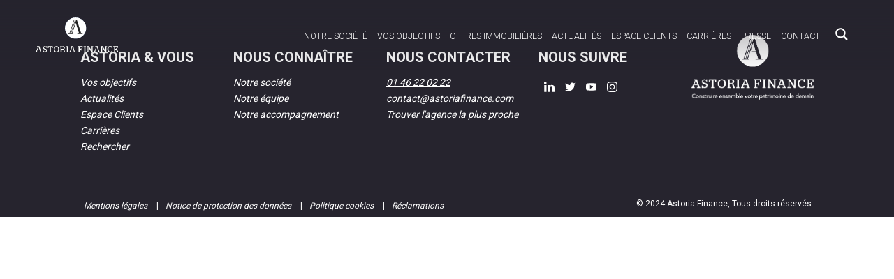

--- FILE ---
content_type: text/html; charset=UTF-8
request_url: https://www.astoriafinance.com/bureau_ville/cannes/
body_size: 41879
content:
<!doctype html>
<html lang="fr-FR">

<head>
    <meta charset="UTF-8">
    <link rel="profile" href="https://gmpg.org/xfn/11">
    <meta http-equiv="X-UA-Compatible" content="IE=edge" />
    <meta name="viewport" content="width=device-width, initial-scale=1, user-scalable=0, maximum-scale=1.0" />

    <meta name="google-site-verification" content="BBT6Y80AVUKCKhVfkerv2M1P6dCw3VhaP9YsVzcoheM" />
    <meta name="msvalidate.01" content="36EC575C498DB05D5AD32BD9F1AD4694" />
    <!-- Global site tag (gtag.js) - Google Analytics - Google Ads -->
    <script>
        function loadGoogleAnalyticsTag() {
            const t = document.getElementsByTagName("script")[0];
            const e = document.createElement("script");
            e.async = true;
            e.src = "https://www.googletagmanager.com/gtag/js?id=UA-132452681-1";
            t.parentNode.insertBefore(e, t);
            window.dataLayer = window.dataLayer || [];
            function gtag() {
            dataLayer.push(arguments);
            }
            gtag("js", new Date());
            gtag("config", "UA-132452681-1");
            gtag("config", "AW-1071897915");
            }
            void 0 === window._axcb && (window._axcb = []);
            window._axcb.push(function (axeptio) {
            axeptio.on("cookies:complete", function (choices) {
            if (choices.google_analytics) {
                loadGoogleAnalyticsTag();
            }
            });
        });
    </script>
    <!-- Event snippet for Prospect astoriafinance.com conversion page
    In your html page, add the snippet and call gtag_report_conversion when someone clicks on the chosen link or button. -->
    <script>
        function gtag_report_conversion() {
            gtag('event', 'conversion', {
                'send_to': 'AW-1071897915/RnZ4CLq29b8BELu6j_8D'
            });
        }
    </script>
    <meta name='robots' content='index, follow, max-image-preview:large, max-snippet:-1, max-video-preview:-1' />

	<!-- This site is optimized with the Yoast SEO plugin v26.8 - https://yoast.com/product/yoast-seo-wordpress/ -->
	<title>Archives des Cannes - Astoria Finance</title>
	<link rel="canonical" href="https://www.astoriafinance.com/bureau_ville/cannes/" />
	<meta property="og:locale" content="fr_FR" />
	<meta property="og:type" content="article" />
	<meta property="og:title" content="Archives des Cannes - Astoria Finance" />
	<meta property="og:url" content="https://www.astoriafinance.com/bureau_ville/cannes/" />
	<meta property="og:site_name" content="Astoria Finance" />
	<meta name="twitter:card" content="summary_large_image" />
	<meta name="twitter:site" content="@astoriafinance" />
	<script type="application/ld+json" class="yoast-schema-graph">{"@context":"https://schema.org","@graph":[{"@type":"CollectionPage","@id":"https://www.astoriafinance.com/bureau_ville/cannes/","url":"https://www.astoriafinance.com/bureau_ville/cannes/","name":"Archives des Cannes - Astoria Finance","isPartOf":{"@id":"https://www.astoriafinance.com/#website"},"primaryImageOfPage":{"@id":"https://www.astoriafinance.com/bureau_ville/cannes/#primaryimage"},"image":{"@id":"https://www.astoriafinance.com/bureau_ville/cannes/#primaryimage"},"thumbnailUrl":"https://www.astoriafinance.com/wp-content/uploads/2021/02/19.jpg","breadcrumb":{"@id":"https://www.astoriafinance.com/bureau_ville/cannes/#breadcrumb"},"inLanguage":"fr-FR"},{"@type":"ImageObject","inLanguage":"fr-FR","@id":"https://www.astoriafinance.com/bureau_ville/cannes/#primaryimage","url":"https://www.astoriafinance.com/wp-content/uploads/2021/02/19.jpg","contentUrl":"https://www.astoriafinance.com/wp-content/uploads/2021/02/19.jpg","width":500,"height":458},{"@type":"BreadcrumbList","@id":"https://www.astoriafinance.com/bureau_ville/cannes/#breadcrumb","itemListElement":[{"@type":"ListItem","position":1,"name":"Accueil","item":"https://www.astoriafinance.com/"},{"@type":"ListItem","position":2,"name":"Cannes"}]},{"@type":"WebSite","@id":"https://www.astoriafinance.com/#website","url":"https://www.astoriafinance.com/","name":"Astoria Finance","description":"Construire ensemble votre patrimoine de demain","potentialAction":[{"@type":"SearchAction","target":{"@type":"EntryPoint","urlTemplate":"https://www.astoriafinance.com/?s={search_term_string}"},"query-input":{"@type":"PropertyValueSpecification","valueRequired":true,"valueName":"search_term_string"}}],"inLanguage":"fr-FR"}]}</script>
	<!-- / Yoast SEO plugin. -->


<link rel='dns-prefetch' href='//cdnjs.cloudflare.com' />
<link rel='dns-prefetch' href='//cdn.jsdelivr.net' />
<link rel='dns-prefetch' href='//forms.sbc31.net' />
<link rel='dns-prefetch' href='//www.googletagmanager.com' />

<style id='wp-img-auto-sizes-contain-inline-css' type='text/css'>
img:is([sizes=auto i],[sizes^="auto," i]){contain-intrinsic-size:3000px 1500px}
/*# sourceURL=wp-img-auto-sizes-contain-inline-css */
</style>
<link rel='stylesheet' id='wp-block-library-css' href='https://www.astoriafinance.com/wp-includes/css/dist/block-library/style.min.css' type='text/css' media='all' />
<style id='global-styles-inline-css' type='text/css'>
:root{--wp--preset--aspect-ratio--square: 1;--wp--preset--aspect-ratio--4-3: 4/3;--wp--preset--aspect-ratio--3-4: 3/4;--wp--preset--aspect-ratio--3-2: 3/2;--wp--preset--aspect-ratio--2-3: 2/3;--wp--preset--aspect-ratio--16-9: 16/9;--wp--preset--aspect-ratio--9-16: 9/16;--wp--preset--color--black: #000000;--wp--preset--color--cyan-bluish-gray: #abb8c3;--wp--preset--color--white: #ffffff;--wp--preset--color--pale-pink: #f78da7;--wp--preset--color--vivid-red: #cf2e2e;--wp--preset--color--luminous-vivid-orange: #ff6900;--wp--preset--color--luminous-vivid-amber: #fcb900;--wp--preset--color--light-green-cyan: #7bdcb5;--wp--preset--color--vivid-green-cyan: #00d084;--wp--preset--color--pale-cyan-blue: #8ed1fc;--wp--preset--color--vivid-cyan-blue: #0693e3;--wp--preset--color--vivid-purple: #9b51e0;--wp--preset--gradient--vivid-cyan-blue-to-vivid-purple: linear-gradient(135deg,rgb(6,147,227) 0%,rgb(155,81,224) 100%);--wp--preset--gradient--light-green-cyan-to-vivid-green-cyan: linear-gradient(135deg,rgb(122,220,180) 0%,rgb(0,208,130) 100%);--wp--preset--gradient--luminous-vivid-amber-to-luminous-vivid-orange: linear-gradient(135deg,rgb(252,185,0) 0%,rgb(255,105,0) 100%);--wp--preset--gradient--luminous-vivid-orange-to-vivid-red: linear-gradient(135deg,rgb(255,105,0) 0%,rgb(207,46,46) 100%);--wp--preset--gradient--very-light-gray-to-cyan-bluish-gray: linear-gradient(135deg,rgb(238,238,238) 0%,rgb(169,184,195) 100%);--wp--preset--gradient--cool-to-warm-spectrum: linear-gradient(135deg,rgb(74,234,220) 0%,rgb(151,120,209) 20%,rgb(207,42,186) 40%,rgb(238,44,130) 60%,rgb(251,105,98) 80%,rgb(254,248,76) 100%);--wp--preset--gradient--blush-light-purple: linear-gradient(135deg,rgb(255,206,236) 0%,rgb(152,150,240) 100%);--wp--preset--gradient--blush-bordeaux: linear-gradient(135deg,rgb(254,205,165) 0%,rgb(254,45,45) 50%,rgb(107,0,62) 100%);--wp--preset--gradient--luminous-dusk: linear-gradient(135deg,rgb(255,203,112) 0%,rgb(199,81,192) 50%,rgb(65,88,208) 100%);--wp--preset--gradient--pale-ocean: linear-gradient(135deg,rgb(255,245,203) 0%,rgb(182,227,212) 50%,rgb(51,167,181) 100%);--wp--preset--gradient--electric-grass: linear-gradient(135deg,rgb(202,248,128) 0%,rgb(113,206,126) 100%);--wp--preset--gradient--midnight: linear-gradient(135deg,rgb(2,3,129) 0%,rgb(40,116,252) 100%);--wp--preset--font-size--small: 13px;--wp--preset--font-size--medium: 20px;--wp--preset--font-size--large: 36px;--wp--preset--font-size--x-large: 42px;--wp--preset--spacing--20: 0.44rem;--wp--preset--spacing--30: 0.67rem;--wp--preset--spacing--40: 1rem;--wp--preset--spacing--50: 1.5rem;--wp--preset--spacing--60: 2.25rem;--wp--preset--spacing--70: 3.38rem;--wp--preset--spacing--80: 5.06rem;--wp--preset--shadow--natural: 6px 6px 9px rgba(0, 0, 0, 0.2);--wp--preset--shadow--deep: 12px 12px 50px rgba(0, 0, 0, 0.4);--wp--preset--shadow--sharp: 6px 6px 0px rgba(0, 0, 0, 0.2);--wp--preset--shadow--outlined: 6px 6px 0px -3px rgb(255, 255, 255), 6px 6px rgb(0, 0, 0);--wp--preset--shadow--crisp: 6px 6px 0px rgb(0, 0, 0);}:where(.is-layout-flex){gap: 0.5em;}:where(.is-layout-grid){gap: 0.5em;}body .is-layout-flex{display: flex;}.is-layout-flex{flex-wrap: wrap;align-items: center;}.is-layout-flex > :is(*, div){margin: 0;}body .is-layout-grid{display: grid;}.is-layout-grid > :is(*, div){margin: 0;}:where(.wp-block-columns.is-layout-flex){gap: 2em;}:where(.wp-block-columns.is-layout-grid){gap: 2em;}:where(.wp-block-post-template.is-layout-flex){gap: 1.25em;}:where(.wp-block-post-template.is-layout-grid){gap: 1.25em;}.has-black-color{color: var(--wp--preset--color--black) !important;}.has-cyan-bluish-gray-color{color: var(--wp--preset--color--cyan-bluish-gray) !important;}.has-white-color{color: var(--wp--preset--color--white) !important;}.has-pale-pink-color{color: var(--wp--preset--color--pale-pink) !important;}.has-vivid-red-color{color: var(--wp--preset--color--vivid-red) !important;}.has-luminous-vivid-orange-color{color: var(--wp--preset--color--luminous-vivid-orange) !important;}.has-luminous-vivid-amber-color{color: var(--wp--preset--color--luminous-vivid-amber) !important;}.has-light-green-cyan-color{color: var(--wp--preset--color--light-green-cyan) !important;}.has-vivid-green-cyan-color{color: var(--wp--preset--color--vivid-green-cyan) !important;}.has-pale-cyan-blue-color{color: var(--wp--preset--color--pale-cyan-blue) !important;}.has-vivid-cyan-blue-color{color: var(--wp--preset--color--vivid-cyan-blue) !important;}.has-vivid-purple-color{color: var(--wp--preset--color--vivid-purple) !important;}.has-black-background-color{background-color: var(--wp--preset--color--black) !important;}.has-cyan-bluish-gray-background-color{background-color: var(--wp--preset--color--cyan-bluish-gray) !important;}.has-white-background-color{background-color: var(--wp--preset--color--white) !important;}.has-pale-pink-background-color{background-color: var(--wp--preset--color--pale-pink) !important;}.has-vivid-red-background-color{background-color: var(--wp--preset--color--vivid-red) !important;}.has-luminous-vivid-orange-background-color{background-color: var(--wp--preset--color--luminous-vivid-orange) !important;}.has-luminous-vivid-amber-background-color{background-color: var(--wp--preset--color--luminous-vivid-amber) !important;}.has-light-green-cyan-background-color{background-color: var(--wp--preset--color--light-green-cyan) !important;}.has-vivid-green-cyan-background-color{background-color: var(--wp--preset--color--vivid-green-cyan) !important;}.has-pale-cyan-blue-background-color{background-color: var(--wp--preset--color--pale-cyan-blue) !important;}.has-vivid-cyan-blue-background-color{background-color: var(--wp--preset--color--vivid-cyan-blue) !important;}.has-vivid-purple-background-color{background-color: var(--wp--preset--color--vivid-purple) !important;}.has-black-border-color{border-color: var(--wp--preset--color--black) !important;}.has-cyan-bluish-gray-border-color{border-color: var(--wp--preset--color--cyan-bluish-gray) !important;}.has-white-border-color{border-color: var(--wp--preset--color--white) !important;}.has-pale-pink-border-color{border-color: var(--wp--preset--color--pale-pink) !important;}.has-vivid-red-border-color{border-color: var(--wp--preset--color--vivid-red) !important;}.has-luminous-vivid-orange-border-color{border-color: var(--wp--preset--color--luminous-vivid-orange) !important;}.has-luminous-vivid-amber-border-color{border-color: var(--wp--preset--color--luminous-vivid-amber) !important;}.has-light-green-cyan-border-color{border-color: var(--wp--preset--color--light-green-cyan) !important;}.has-vivid-green-cyan-border-color{border-color: var(--wp--preset--color--vivid-green-cyan) !important;}.has-pale-cyan-blue-border-color{border-color: var(--wp--preset--color--pale-cyan-blue) !important;}.has-vivid-cyan-blue-border-color{border-color: var(--wp--preset--color--vivid-cyan-blue) !important;}.has-vivid-purple-border-color{border-color: var(--wp--preset--color--vivid-purple) !important;}.has-vivid-cyan-blue-to-vivid-purple-gradient-background{background: var(--wp--preset--gradient--vivid-cyan-blue-to-vivid-purple) !important;}.has-light-green-cyan-to-vivid-green-cyan-gradient-background{background: var(--wp--preset--gradient--light-green-cyan-to-vivid-green-cyan) !important;}.has-luminous-vivid-amber-to-luminous-vivid-orange-gradient-background{background: var(--wp--preset--gradient--luminous-vivid-amber-to-luminous-vivid-orange) !important;}.has-luminous-vivid-orange-to-vivid-red-gradient-background{background: var(--wp--preset--gradient--luminous-vivid-orange-to-vivid-red) !important;}.has-very-light-gray-to-cyan-bluish-gray-gradient-background{background: var(--wp--preset--gradient--very-light-gray-to-cyan-bluish-gray) !important;}.has-cool-to-warm-spectrum-gradient-background{background: var(--wp--preset--gradient--cool-to-warm-spectrum) !important;}.has-blush-light-purple-gradient-background{background: var(--wp--preset--gradient--blush-light-purple) !important;}.has-blush-bordeaux-gradient-background{background: var(--wp--preset--gradient--blush-bordeaux) !important;}.has-luminous-dusk-gradient-background{background: var(--wp--preset--gradient--luminous-dusk) !important;}.has-pale-ocean-gradient-background{background: var(--wp--preset--gradient--pale-ocean) !important;}.has-electric-grass-gradient-background{background: var(--wp--preset--gradient--electric-grass) !important;}.has-midnight-gradient-background{background: var(--wp--preset--gradient--midnight) !important;}.has-small-font-size{font-size: var(--wp--preset--font-size--small) !important;}.has-medium-font-size{font-size: var(--wp--preset--font-size--medium) !important;}.has-large-font-size{font-size: var(--wp--preset--font-size--large) !important;}.has-x-large-font-size{font-size: var(--wp--preset--font-size--x-large) !important;}
/*# sourceURL=global-styles-inline-css */
</style>

<style id='classic-theme-styles-inline-css' type='text/css'>
/*! This file is auto-generated */
.wp-block-button__link{color:#fff;background-color:#32373c;border-radius:9999px;box-shadow:none;text-decoration:none;padding:calc(.667em + 2px) calc(1.333em + 2px);font-size:1.125em}.wp-block-file__button{background:#32373c;color:#fff;text-decoration:none}
/*# sourceURL=/wp-includes/css/classic-themes.min.css */
</style>
<link rel='stylesheet' id='zz-theme-css' href='https://www.astoriafinance.com/wp-content/themes/unscuzzy/dist/css/unscuzzy-starter.min.css' type='text/css' media='all' />
<link data-minify="1" rel='stylesheet' id='zz-modal-css' href='https://www.astoriafinance.com/wp-content/cache/min/1/ajax/libs/jquery-modal/0.9.1/jquery.modal.min.css?ver=1769074551' type='text/css' media='all' />
<link data-minify="1" rel='stylesheet' id='acf-input-icomoon-css' href='https://www.astoriafinance.com/wp-content/cache/min/1/wp-content/plugins/acf-icomoon-master/assets/css/style.css?ver=1769074551' type='text/css' media='all' />
<link data-minify="1" rel='stylesheet' id='axeptio/main-css' href='https://www.astoriafinance.com/wp-content/cache/min/1/wp-content/plugins/axeptio-sdk-integration/dist/css/frontend/main.css?ver=1769074551' type='text/css' media='all' />
<link data-minify="1" rel='stylesheet' id='simple-favorites-css' href='https://www.astoriafinance.com/wp-content/cache/min/1/wp-content/plugins/favorites/assets/css/favorites.css?ver=1769074551' type='text/css' media='all' />
<script data-minify="1" type="text/javascript" src="https://www.astoriafinance.com/wp-content/cache/min/1/ajax/libs/jquery/3.3.1/jquery.min.js?ver=1769074551" id="jquery-js"></script>
<script data-minify="1" type="text/javascript" src="https://www.astoriafinance.com/wp-content/cache/min/1/form.js?ver=1769074551" id="zz-sarbacane-js" data-rocket-defer defer></script>
<script data-minify="1" type="text/javascript" src="https://www.astoriafinance.com/wp-content/cache/min/1/ajax/libs/js-polyfills/0.1.42/polyfill.min.js?ver=1769074551" id="polyfill-js" data-rocket-defer defer></script>
<script type="text/javascript" id="favorites-js-extra">
/* <![CDATA[ */
var favorites_data = {"ajaxurl":"https://www.astoriafinance.com/wp-admin/admin-ajax.php","nonce":"b59cdfb279","favorite":"\u003Cp\u003EAvez-vous aim\u00e9 l\u2019article ?\u003C/p\u003E","favorited":"\u003Cp\u003EAvez-vous aim\u00e9 l\u2019article ?\u003C/p\u003E","includecount":"","indicate_loading":"1","loading_text":"Loading","loading_image":"","loading_image_active":"","loading_image_preload":"","cache_enabled":"1","button_options":{"button_type":"custom","custom_colors":true,"box_shadow":false,"include_count":false,"default":{"background_default":false,"border_default":false,"text_default":"#6a0136","icon_default":"#6a0136","count_default":false},"active":{"background_active":false,"border_active":false,"text_active":"#6a0136","icon_active":"#6a0136","count_active":false}},"authentication_modal_content":"\u003Cp\u003EConnectez-vous pour enregistrer vos favoris.\u003C/p\u003E\u003Cp\u003E\u003Ca href=\"#\" data-favorites-modal-close\u003EIgnorer cet avertissement\u003C/a\u003E\u003C/p\u003E","authentication_redirect":"","dev_mode":"","logged_in":"","user_id":"0","authentication_redirect_url":"https://www.astoriafinance.com/astoria-login"};
//# sourceURL=favorites-js-extra
/* ]]> */
</script>
<script type="text/javascript" src="https://www.astoriafinance.com/wp-content/plugins/favorites/assets/js/favorites.min.js" id="favorites-js" data-rocket-defer defer></script>
<link rel="https://api.w.org/" href="https://www.astoriafinance.com/wp-json/" /><meta name="generator" content="Site Kit by Google 1.170.0" />            <style type="text/css">
                @font-face {
                    font-family: 'Linearicons';
                    src: url('https://www.astoriafinance.com/wp-content/plugins/acf-icomoon-master/assets/css/fonts/Linearicons.ttf') format('truetype');
                    font-weight: normal;
                    font-style: normal;
                }
            </style>
            
<!-- Extrait Google Tag Manager ajouté par Site Kit -->
<script type="text/javascript">
/* <![CDATA[ */

			( function( w, d, s, l, i ) {
				w[l] = w[l] || [];
				w[l].push( {'gtm.start': new Date().getTime(), event: 'gtm.js'} );
				var f = d.getElementsByTagName( s )[0],
					j = d.createElement( s ), dl = l != 'dataLayer' ? '&l=' + l : '';
				j.async = true;
				j.src = 'https://www.googletagmanager.com/gtm.js?id=' + i + dl;
				f.parentNode.insertBefore( j, f );
			} )( window, document, 'script', 'dataLayer', 'GTM-K56WQDJZ' );
			
/* ]]> */
</script>

<!-- End Google Tag Manager snippet added by Site Kit -->
<link rel="icon" href="https://www.astoriafinance.com/wp-content/uploads/2019/01/cropped-favicon-astorifinance-32x32.png" sizes="32x32" />
<link rel="icon" href="https://www.astoriafinance.com/wp-content/uploads/2019/01/cropped-favicon-astorifinance-192x192.png" sizes="192x192" />
<link rel="apple-touch-icon" href="https://www.astoriafinance.com/wp-content/uploads/2019/01/cropped-favicon-astorifinance-180x180.png" />
<meta name="msapplication-TileImage" content="https://www.astoriafinance.com/wp-content/uploads/2019/01/cropped-favicon-astorifinance-270x270.png" />
		<style type="text/css" id="wp-custom-css">
			.goals__icon img {
    height: 50px;
}

label {
    padding: 0 0 0 2rem;
    position: relative;
}

input[type=radio] {
    position: absolute;
    opacity: 0;
}

input[type=radio] + label::before, input[type=radio] + label::after {
    content: '';
    position: absolute;
    border-radius: 50%;
}

input[type=radio] + label {
    padding: 0.5rem 3rem 0 3rem;
}

input[type=radio] + label::before {
    left: 1rem;
    top: 0.4rem;
    display: inline-block;
    width: 1.6rem;
    height: 1.6rem;
    border: 0.1rem solid black;
}

input[type=radio]:checked + label::after {
    left: 1.4rem;
    top: 0.8rem;
    border: 0.55rem solid black;
}

input[type=radio]:focus + label::before {
    outline: 0.05rem dotted;
}

input[type=checkbox] label {
    position: absolute;
}

input[type=checkbox] {
    position: relative;
    cursor: pointer;
}

input[type=checkbox]:before {
    content: "";
    display: block;
    position: absolute;
    width: 1.6rem;
    height: 1.6rem;
    border: 2px solid #555555;
}

input[type=checkbox]:checked:after {
    content: "";
    display: block;
    width: 5px;
    height: 10px;
    border: solid black;
    border-width: 0 2px 2px 0;
    -webkit-transform: rotate(45deg);
    -ms-transform: rotate(45deg);
    transform: rotate(45deg);
    position: absolute;
    top: 2px;
    left: 6px;
}

input[type="text"], input[type="password"], input[type="color"], input[type="email"], input[type="range"], input[type="search"], input[type="url"], input[type="tel"], input[type="date"], input[type="datetime"], input[type="datetime-local"], input[type="month"], input[type="week"], input[type="time"], input[type="number"], textarea, select, .form-control {
    border: 1px solid #5f012f;
}

.ginput_container.ginput_container_consent, .gchoice {
    display: flex;
}

.ginput_container.ginput_container_consent label, .margin-l label {
    margin-left: 15px;
}

#input_1_4 label {
    font-weight: bold;
    padding: 5px 0;
}
.gform_fields input[type="file"] {
    width: inherit;
    height: inherit;
    opacity: 1;
    position: relative;
    z-index: 1;
}
		</style>
		<noscript><style id="rocket-lazyload-nojs-css">.rll-youtube-player, [data-lazy-src]{display:none !important;}</style></noscript><link data-minify="1" rel="stylesheet" id="asp-basic" href="https://www.astoriafinance.com/wp-content/cache/min/1/wp-content/cache/asp/style.basic-ho-is-po-no-da-au-au-si-se-is.css?ver=1769074551" media="all" /><style id='asp-instance-2'>
div[id*='ajaxsearchpro2_'] div.asp_loader,
div[id*='ajaxsearchpro2_'] div.asp_loader * {
    /* display: none; */
    box-sizing: border-box !important;
    margin: 0;
    padding: 0;
    /* vertical-align: middle !important; */
    box-shadow: none;
}

div[id*='ajaxsearchpro2_'] div.asp_loader {
    box-sizing: border-box;
    display: flex;
    flex: 0 1 auto;
    flex-direction: column;
    flex-grow: 0;
    flex-shrink: 0;
    flex-basis:28px;
    max-width: 100%;
    max-height: 100%;
    align-items: center;
    justify-content: center;
}

div[id*='ajaxsearchpro2_'] div.asp_loader-inner {
    width: 100%;
    margin: 0 auto;
    text-align: center;
    /* vertical-align: text-top; */
    height: 100%;
}
 
@-webkit-keyframes ball-scale {
    0% {
        -webkit-transform: scale(0);
        transform: scale(0); }

    100% {
        -webkit-transform: scale(1);
        transform: scale(1);
        opacity: 0; } }

@keyframes ball-scale {
    0% {
        -webkit-transform: scale(0);
        transform: scale(0); }

    100% {
        -webkit-transform: scale(1);
        transform: scale(1);
        opacity: 0; } }

div[id*='ajaxsearchpro2_'] div.asp_ball-scale > div {
    background-color: rgb(255, 255, 255);
    border-radius: 100%;
    -webkit-animation-fill-mode: both;
    animation-fill-mode: both;
    display: inline-block;
    height: 100%;
    width: 100%;
    -webkit-animation: ball-scale 1s 0s ease-in-out infinite;
    animation: ball-scale 1s 0s ease-in-out infinite; }

div[id*='ajaxsearchprores2_'] .asp_res_loader div.asp_loader,
div[id*='ajaxsearchprores2_'] .asp_res_loader div.asp_loader * {
    /* display: none; */
    box-sizing: border-box !important;
    margin: 0;
    padding: 0;
    /* vertical-align: middle !important; */
    box-shadow: none;
}

div[id*='ajaxsearchprores2_'] .asp_res_loader div.asp_loader {
    box-sizing: border-box;
    display: flex;
    flex: 0 1 auto;
    flex-direction: column;
    flex-grow: 0;
    flex-shrink: 0;
    flex-basis:28px;
    max-width: 100%;
    max-height: 100%;
    align-items: center;
    justify-content: center;
}

div[id*='ajaxsearchprores2_'] .asp_res_loader div.asp_loader-inner {
    width: 100%;
    margin: 0 auto;
    text-align: center;
    /* vertical-align: text-top; */
    height: 100%;
}
 
@-webkit-keyframes ball-scale {
    0% {
        -webkit-transform: scale(0);
        transform: scale(0); }

    100% {
        -webkit-transform: scale(1);
        transform: scale(1);
        opacity: 0; } }

@keyframes ball-scale {
    0% {
        -webkit-transform: scale(0);
        transform: scale(0); }

    100% {
        -webkit-transform: scale(1);
        transform: scale(1);
        opacity: 0; } }

div[id*='ajaxsearchprores2_'] .asp_res_loader div.asp_ball-scale > div {
    background-color: rgb(255, 255, 255);
    border-radius: 100%;
    -webkit-animation-fill-mode: both;
    animation-fill-mode: both;
    display: inline-block;
    height: 100%;
    width: 100%;
    -webkit-animation: ball-scale 1s 0s ease-in-out infinite;
    animation: ball-scale 1s 0s ease-in-out infinite; }

#ajaxsearchpro2_1 div.asp_loader, #ajaxsearchpro2_2 div.asp_loader,
#ajaxsearchpro2_1 div.asp_loader *, #ajaxsearchpro2_2 div.asp_loader * {
    /* display: none; */
    box-sizing: border-box !important;
    margin: 0;
    padding: 0;
    /* vertical-align: middle !important; */
    box-shadow: none;
}

#ajaxsearchpro2_1 div.asp_loader, #ajaxsearchpro2_2 div.asp_loader {
    box-sizing: border-box;
    display: flex;
    flex: 0 1 auto;
    flex-direction: column;
    flex-grow: 0;
    flex-shrink: 0;
    flex-basis:28px;
    max-width: 100%;
    max-height: 100%;
    align-items: center;
    justify-content: center;
}

#ajaxsearchpro2_1 div.asp_loader-inner, #ajaxsearchpro2_2 div.asp_loader-inner {
    width: 100%;
    margin: 0 auto;
    text-align: center;
    /* vertical-align: text-top; */
    height: 100%;
}
 
@-webkit-keyframes ball-scale {
    0% {
        -webkit-transform: scale(0);
        transform: scale(0); }

    100% {
        -webkit-transform: scale(1);
        transform: scale(1);
        opacity: 0; } }

@keyframes ball-scale {
    0% {
        -webkit-transform: scale(0);
        transform: scale(0); }

    100% {
        -webkit-transform: scale(1);
        transform: scale(1);
        opacity: 0; } }

#ajaxsearchpro2_1 div.asp_ball-scale > div, #ajaxsearchpro2_2 div.asp_ball-scale > div {
    background-color: rgb(255, 255, 255);
    border-radius: 100%;
    -webkit-animation-fill-mode: both;
    animation-fill-mode: both;
    display: inline-block;
    height: 100%;
    width: 100%;
    -webkit-animation: ball-scale 1s 0s ease-in-out infinite;
    animation: ball-scale 1s 0s ease-in-out infinite; }

@-webkit-keyframes asp_an_fadeInDown {
    0% {
        opacity: 0;
        -webkit-transform: translateY(-20px);
    }

    100% {
        opacity: 1;
        -webkit-transform: translateY(0);
    }
}

@keyframes asp_an_fadeInDown {
    0% {
        opacity: 0;
        transform: translateY(-20px);
    }

    100% {
        opacity: 1;
        transform: translateY(0);
    }
}

.asp_an_fadeInDown {
    -webkit-animation-name:  asp_an_fadeInDown;
    animation-name:  asp_an_fadeInDown;
}
 

div.asp_r.asp_r_2,
div.asp_r.asp_r_2 *,
div.asp_m.asp_m_2,
div.asp_m.asp_m_2 *,
div.asp_s.asp_s_2,
div.asp_s.asp_s_2 * {
    -webkit-box-sizing: content-box; /* Safari/Chrome, other WebKit */
    -moz-box-sizing: content-box; /* Firefox, other Gecko */
    -ms-box-sizing: content-box;
    -o-box-sizing: content-box;
    box-sizing: content-box;
    border: 0;
    border-radius: 0;
    text-transform: none;
    text-shadow: none;
    box-shadow: none;
    text-decoration: none;
    text-align: left;
    letter-spacing: normal;
}

div.asp_r.asp_r_2,
div.asp_m.asp_m_2,
div.asp_s.asp_s_2 {
    -webkit-box-sizing: border-box;
    -moz-box-sizing: border-box;
    -ms-box-sizing: border-box;
    -o-box-sizing: border-box;
    box-sizing: border-box;
}

/* Margin and padding gets wrecked if set with compatibility.. */
div.asp_r.asp_r_2,
div.asp_r.asp_r_2 *,
div.asp_m.asp_m_2,
div.asp_m.asp_m_2 *,
div.asp_s.asp_s_2,
div.asp_s.asp_s_2 * {
    padding: 0;
    margin: 0;
}

.wpdreams_clear {
    clear: both;
}

.asp_w_container_2 {
	width: 100%;
	margin-right: auto;
}

    #ajaxsearchpro2_1,
    #ajaxsearchpro2_2,
div.asp_m.asp_m_2 {
  width: 100%;
  height: auto;
  max-height: none;
  border-radius: 5px;
  background: #d1eaff;
  margin-top: 0;
  margin-bottom: 0;
  background: transparent;  overflow: hidden;
  border:0px none rgb(141, 213, 239);border-radius:0px 0px 0px 0px;  box-shadow:0px 0px 0px 0px #000000 ;}




    #ajaxsearchpro2_1 .probox,
    #ajaxsearchpro2_2 .probox,
div.asp_m.asp_m_2 .probox {
  margin: 0px;
  height: 48px;
  background: transparent;  border:0px solid rgb(0, 0, 0);border-radius:0px 0px 0px 0px;  box-shadow:0px 0px 0px 0px rgb(181, 181, 181) inset;}



    #asp_absolute_overlay {
        background: rgba(255, 255, 255, 0.5);
        text-align: center;
    }

            #ajaxsearchpro2_1.asp_compact .probox,
        #ajaxsearchpro2_2.asp_compact .probox,
        div.asp_m.asp_m_2.asp_compact .probox {
        width: 48px;
    }

						#ajaxsearchpro2_1.asp_compact,
			#ajaxsearchpro2_2.asp_compact,
				div.asp_m.asp_m_2.asp_compact {
			width: auto;
			float: none;
		}
		.asp_w_container.asp_w_container_2.asp_compact {
			width: auto;
			display: inline-block;
			float: none;
			position: static;
			
				top: 20%;
				bottom: auto;
				right: 0px;
				left: auto;			z-index: 1000;
		}
	
    
p[id*=asp-try-2] {
    color: rgb(85, 85, 85) !important;
    display: block;
}

div.asp_main_container+[id*=asp-try-2] {
            margin-right: auto;
        width: 100%;
}

p[id*=asp-try-2] a {
    color: rgb(255, 181, 86) !important;
}

p[id*=asp-try-2] a:after {
    color: rgb(85, 85, 85) !important;
    display: inline;
    content: ',';
}

p[id*=asp-try-2] a:last-child:after {
    display: none;
}

    #ajaxsearchpro2_1 .probox .proinput,
    #ajaxsearchpro2_2 .probox .proinput,
div.asp_m.asp_m_2 .probox .proinput {
  font-weight:normal;font-family:inherit;color:rgb(255, 255, 255);font-size:14px;line-height:1.2;text-shadow:0px 0px 0px rgba(255, 255, 255, 0);    line-height: normal;
  flex-grow: 1;
  order: 5;
  margin: 0 0 0 10px;
  padding: 0 5px;
}

    #ajaxsearchpro2_1 .probox .proinput input.orig,
    #ajaxsearchpro2_2 .probox .proinput input.orig,
div.asp_m.asp_m_2 .probox .proinput input.orig {
    font-weight:normal;font-family:inherit;color:rgb(255, 255, 255);font-size:14px;line-height:1.2;text-shadow:0px 0px 0px rgba(255, 255, 255, 0);    line-height: normal;
    border: 0;
    box-shadow: none;
    height: 48px;
    position: relative;
    z-index: 2;
    padding: 0 !important;
    padding-top: 2px !important;
    margin: -1px 0 0 -4px !important;
    width: 100%;
    background: transparent !important;
}

    #ajaxsearchpro2_1 .probox .proinput input.autocomplete,
    #ajaxsearchpro2_2 .probox .proinput input.autocomplete,
div.asp_m.asp_m_2 .probox .proinput input.autocomplete {
    font-weight:normal;font-family:inherit;color:rgb(255, 255, 255);font-size:14px;line-height:1.2;text-shadow:0px 0px 0px rgba(255, 255, 255, 0);    line-height: normal;
    opacity: 0.25;
    height: 48px;
    display: block;
    position: relative;
    z-index: 1;
    padding: 0 !important;
    margin: -1px 0 0 -4px !important;
    margin-top: -48px !important;
    width: 100%;
    background: transparent !important;
}

    .rtl #ajaxsearchpro2_1 .probox .proinput input.orig,
    .rtl #ajaxsearchpro2_2 .probox .proinput input.orig,
    .rtl #ajaxsearchpro2_1 .probox .proinput input.autocomplete,
    .rtl #ajaxsearchpro2_2 .probox .proinput input.autocomplete,
.rtl div.asp_m.asp_m_2 .probox .proinput input.orig,
.rtl div.asp_m.asp_m_2 .probox .proinput input.autocomplete {
    font-weight:normal;font-family:inherit;color:rgb(255, 255, 255);font-size:14px;line-height:1.2;text-shadow:0px 0px 0px rgba(255, 255, 255, 0);    line-height: normal;
    direction: rtl;
    text-align: right;
}

    .rtl #ajaxsearchpro2_1 .probox .proinput,
    .rtl #ajaxsearchpro2_2 .probox .proinput,
.rtl div.asp_m.asp_m_2 .probox .proinput {
    /*float: right;*/
    margin-right: 2px;
}

    .rtl #ajaxsearchpro2_1 .probox .proloading,
    .rtl #ajaxsearchpro2_1 .probox .proclose,
    .rtl #ajaxsearchpro2_2 .probox .proloading,
    .rtl #ajaxsearchpro2_2 .probox .proclose,
.rtl div.asp_m.asp_m_2 .probox .proloading,
.rtl div.asp_m.asp_m_2 .probox .proclose {
    order: 3;
}


div.asp_m.asp_m_2 .probox .proinput input.orig::-webkit-input-placeholder {
    font-weight:normal;font-family:inherit;color:rgb(255, 255, 255);font-size:14px;text-shadow:0px 0px 0px rgba(255, 255, 255, 0);    opacity: 0.85;
}
div.asp_m.asp_m_2 .probox .proinput input.orig::-moz-placeholder {
    font-weight:normal;font-family:inherit;color:rgb(255, 255, 255);font-size:14px;text-shadow:0px 0px 0px rgba(255, 255, 255, 0);    opacity: 0.85;
}
div.asp_m.asp_m_2 .probox .proinput input.orig:-ms-input-placeholder {
    font-weight:normal;font-family:inherit;color:rgb(255, 255, 255);font-size:14px;text-shadow:0px 0px 0px rgba(255, 255, 255, 0);    opacity: 0.85;
}
div.asp_m.asp_m_2 .probox .proinput input.orig:-moz-placeholder {
    font-weight:normal;font-family:inherit;color:rgb(255, 255, 255);font-size:14px;text-shadow:0px 0px 0px rgba(255, 255, 255, 0);    opacity: 0.85;
    line-height: normal !important;
}

    #ajaxsearchpro2_1 .probox .proinput input.autocomplete,
    #ajaxsearchpro2_2 .probox .proinput input.autocomplete,
div.asp_m.asp_m_2 .probox .proinput input.autocomplete {
    font-weight:normal;font-family:inherit;color:rgb(255, 255, 255);font-size:14px;line-height:1.2;text-shadow:0px 0px 0px rgba(255, 255, 255, 0);    line-height: normal;
    border: 0;
    box-shadow: none;
}

    #ajaxsearchpro2_1 .probox .proloading,
    #ajaxsearchpro2_1 .probox .proclose,
    #ajaxsearchpro2_1 .probox .promagnifier,
    #ajaxsearchpro2_1 .probox .prosettings,
    #ajaxsearchpro2_2 .probox .proloading,
    #ajaxsearchpro2_2 .probox .proclose,
    #ajaxsearchpro2_2 .probox .promagnifier,
    #ajaxsearchpro2_2 .probox .prosettings,
div.asp_m.asp_m_2 .probox .proloading,
div.asp_m.asp_m_2 .probox .proclose,
div.asp_m.asp_m_2 .probox .promagnifier,
div.asp_m.asp_m_2 .probox .prosettings {
  width: 48px;
  height: 48px;
  flex: 0 0 48px;
  flex-grow: 0;
  order: 7;
  text-align: center;
}

    #ajaxsearchpro2_1 .probox .proclose svg,
    #ajaxsearchpro2_2 .probox .proclose svg,
div.asp_m.asp_m_2 .probox .proclose svg {
     fill: rgb(255, 255, 255);
     background: rgba(255, 255, 255, 0);
     box-shadow: 0px 0px 0px 2px rgba(255, 255, 255, 0.9);
     border-radius: 50%;
     box-sizing: border-box;
     margin-left: -10px;
     margin-top: -10px;
     padding: 4px;
}

	#ajaxsearchpro2_1 .probox .proloading,
	#ajaxsearchpro2_2 .probox .proloading,
div.asp_m.asp_m_2 .probox .proloading {
    width: 48px;
    height: 48px;
    min-width: 48px;
    min-height: 48px;
    max-width: 48px;
    max-height: 48px;
}

	#ajaxsearchpro2_1 .probox .proloading .asp_loader,
	#ajaxsearchpro2_2 .probox .proloading .asp_loader,
div.asp_m.asp_m_2 .probox .proloading .asp_loader {
    width: 44px;
    height: 44px;
    min-width: 44px;
    min-height: 44px;
    max-width: 44px;
    max-height: 44px;
}

	#ajaxsearchpro2_1 .probox .promagnifier,
	#ajaxsearchpro2_2 .probox .promagnifier,
div.asp_m.asp_m_2 .probox .promagnifier {
	width: auto;
	height: 48px;
	flex: 0 0 auto;
	order: 7;
	/* Ipad and stuff.. */
	-webkit-flex: 0 0 auto;
	-webkit-order: 7;
}


div.asp_m.asp_m_2 .probox .promagnifier:focus-visible {
	outline: black outset;
}

	#ajaxsearchpro2_1 .probox .proloading .innericon,
	#ajaxsearchpro2_2 .probox .proloading .innericon,
	#ajaxsearchpro2_1 .probox .proclose .innericon,
	#ajaxsearchpro2_2 .probox .proclose .innericon,
	#ajaxsearchpro2_1 .probox .promagnifier .innericon,
	#ajaxsearchpro2_2 .probox .promagnifier .innericon,
	#ajaxsearchpro2_1 .probox .prosettings .innericon,
	#ajaxsearchpro2_2 .probox .prosettings .innericon,
div.asp_m.asp_m_2 .probox .proloading .innericon,
div.asp_m.asp_m_2 .probox .proclose .innericon,
div.asp_m.asp_m_2 .probox .promagnifier .innericon,
div.asp_m.asp_m_2 .probox .prosettings .innericon {
	text-align: center;
}

	#ajaxsearchpro2_1 .probox .promagnifier .innericon,
	#ajaxsearchpro2_2 .probox .promagnifier .innericon,
div.asp_m.asp_m_2 .probox .promagnifier .innericon {
	display: block;
	width: 48px;
	height: 48px;
	float: right;
}

	#ajaxsearchpro2_1 .probox .promagnifier .asp_text_button,
	#ajaxsearchpro2_2 .probox .promagnifier .asp_text_button,
div.asp_m.asp_m_2 .probox .promagnifier .asp_text_button {
	display: block;
	width: auto;
	height: 48px;
	float: right;
	margin: 0;
		    padding: 0 10px 0 2px;
	    font-weight:normal;font-family:inherit;color:rgb(255, 255, 255);font-size:15px;line-height:normal;text-shadow:0px 0px 0px rgba(255, 255, 255, 0);    /* to center the text, this must be identical with the height */
    line-height: 48px;
}

    #ajaxsearchpro2_1 .probox .promagnifier .innericon svg,
    #ajaxsearchpro2_2 .probox .promagnifier .innericon svg,
div.asp_m.asp_m_2 .probox .promagnifier .innericon svg {
  fill: rgb(255, 255, 255);
}

    #ajaxsearchpro2_1 .probox .prosettings .innericon svg,
    #ajaxsearchpro2_2 .probox .prosettings .innericon svg,
div.asp_m.asp_m_2 .probox .prosettings .innericon svg {
  fill: rgb(255, 255, 255);
}



    #ajaxsearchpro2_1 .probox .promagnifier,
    #ajaxsearchpro2_2 .probox .promagnifier,
div.asp_m.asp_m_2 .probox .promagnifier {
        width: 48px;
    height: 48px;
  background: transparent;  background-position:center center;
  background-repeat: no-repeat;

  order: 11;
  /* Ipad and stuff fix */
  -webkit-order: 11;
  float: right; /* IE9, no flexbox */
  border:0px solid rgb(255, 255, 255);border-radius:0px 0px 0px 0px;  box-shadow:0px 0px 0px 0px rgba(255, 255, 255, 0.61) ;  cursor: pointer;
  background-size: 100% 100%;

  background-position:center center;
  background-repeat: no-repeat;
  cursor: pointer;
}



    #ajaxsearchpro2_1 .probox .prosettings,
    #ajaxsearchpro2_2 .probox .prosettings,
div.asp_m.asp_m_2 .probox .prosettings {
  width: 48px;
  height: 48px;
  			background-image: -webkit-linear-gradient(185deg, rgb(190, 76, 70), rgb(190, 76, 70));
			background-image: -moz-linear-gradient(185deg, rgb(190, 76, 70), rgb(190, 76, 70));
			background-image: -o-linear-gradient(185deg, rgb(190, 76, 70), rgb(190, 76, 70));
			background-image: -ms-linear-gradient(185deg, rgb(190, 76, 70) 0%, rgb(190, 76, 70) 100%);
			background-image: linear-gradient(185deg, rgb(190, 76, 70), rgb(190, 76, 70));
			  background-position:center center;
  background-repeat: no-repeat;
  order: 10;
  /* Ipad and stuff fix*/
  -webkit-order: 10;
  float: right; /* IE9, no flexbox */
  border:0px solid rgb(104, 174, 199);border-radius:0px 0px 0px 0px;  box-shadow:0px 0px 0px 0px rgb(0, 0, 0) ;  cursor: pointer;
  background-size: 100% 100%;
  align-self: flex-end;
}


    #ajaxsearchprores2_1,
    #ajaxsearchprores2_2,
div.asp_r.asp_r_2 {
    position: static;
    z-index: 1;
    width: auto;
    margin: 12px 0 0 0;
}



    #ajaxsearchprores2_1 .asp_nores,
    #ajaxsearchprores2_2 .asp_nores,
div.asp_r.asp_r_2 .asp_nores {
	border:0px solid rgb(0, 0, 0);border-radius:0px 0px 0px 0px;	box-shadow:0px 5px 5px -5px #dfdfdf;    padding: 6px 12px 6px 12px;
    margin: 0 0 0 0;
    font-weight:normal;font-family:inherit;color:rgba(74, 74, 74, 1);font-size:1rem;line-height:1.2rem;text-shadow:0px 0px 0px rgba(255, 255, 255, 0);    font-weight: normal;
	background: rgb(255, 255, 255);
}

    #ajaxsearchprores2_1 .asp_nores .asp_nores_kw_suggestions,
    #ajaxsearchprores2_2 .asp_nores .asp_nores_kw_suggestions,
div.asp_r.asp_r_2 .asp_nores .asp_nores_kw_suggestions {
	color: rgba(234, 67, 53, 1);
    font-weight: normal;
}

    #ajaxsearchprores2_1 .asp_nores .asp_keyword,
    #ajaxsearchprores2_2 .asp_nores .asp_keyword,
div.asp_r.asp_r_2 .asp_nores .asp_keyword {
    padding: 0 8px 0 0;
    cursor: pointer;
	color: rgba(20, 84, 169, 1);
    font-weight: bold;
}

    #ajaxsearchprores2_1 .asp_results_top,
    #ajaxsearchprores2_2 .asp_results_top,
div.asp_r.asp_r_2 .asp_results_top {
    background: rgb(255, 255, 255);
    border:1px none rgb(81, 81, 81);border-radius:0px 0px 0px 0px;    padding: 6px 12px 6px 12px;
    margin: 0 0 4px 0;
    text-align: center;
    font-weight:normal;font-family:"Open Sans";color:rgb(74, 74, 74);font-size:13px;line-height:16px;text-shadow:0px 0px 0px rgba(255, 255, 255, 0);}

    #ajaxsearchprores2_1 .results .item,
    #ajaxsearchprores2_2 .results .item,
div.asp_r.asp_r_2 .results .item {
	    height: auto;
    background: rgb(255, 255, 255);
}

    #ajaxsearchprores2_1 .results .item.hovered,
    #ajaxsearchprores2_2 .results .item.hovered,
div.asp_r.asp_r_2 .results .item.hovered {
  			background-image: -moz-radial-gradient(center, ellipse cover,  rgb(245, 245, 245), rgb(245, 245, 245));
			background-image: -webkit-gradient(radial, center center, 0px, center center, 100%, rgb(245, 245, 245), rgb(245, 245, 245));
			background-image: -webkit-radial-gradient(center, ellipse cover,  rgb(245, 245, 245), rgb(245, 245, 245));
			background-image: -o-radial-gradient(center, ellipse cover,  rgb(245, 245, 245), rgb(245, 245, 245));
			background-image: -ms-radial-gradient(center, ellipse cover,  rgb(245, 245, 245), rgb(245, 245, 245));
			background-image: radial-gradient(ellipse at center,  rgb(245, 245, 245), rgb(245, 245, 245));
			}

    #ajaxsearchprores2_1 .results .item .asp_image,
    #ajaxsearchprores2_2 .results .item .asp_image,
div.asp_r.asp_r_2 .results .item .asp_image {
  background-size: cover;
  background-repeat: no-repeat;
}


    #ajaxsearchprores2_1 .results .item .asp_image img,
    #ajaxsearchprores2_2 .results .item .asp_image img,
div.asp_r.asp_r_2 .results .item .asp_image img {
  object-fit: cover;
}

    #ajaxsearchprores2_1 .results .item .asp_item_overlay_img,
    #ajaxsearchprores2_2 .results .item .asp_item_overlay_img,
div.asp_r.asp_r_2 .results .item .asp_item_overlay_img {
   background-size: cover;
   background-repeat: no-repeat;
}

    #ajaxsearchprores2_1 .results .item .asp_content,
    #ajaxsearchprores2_2 .results .item .asp_content,
div.asp_r.asp_r_2 .results .item .asp_content {
    overflow: hidden;
    background: transparent;
    margin: 0;
    padding: 0 10px;
}

    #ajaxsearchprores2_1 .results .item .asp_content h3,
    #ajaxsearchprores2_2 .results .item .asp_content h3,
div.asp_r.asp_r_2 .results .item .asp_content h3 {
  margin: 0;
  padding: 0;
  display: inline-block;
  line-height: inherit;
  font-weight:bold;font-family:inherit;color:rgba(42, 73, 113, 1);font-size:14px;line-height:1.2;text-shadow:0px 0px 0px rgba(255, 255, 255, 0);}

    #ajaxsearchprores2_1 .results .item .asp_content h3 a,
    #ajaxsearchprores2_2 .results .item .asp_content h3 a,
div.asp_r.asp_r_2 .results .item .asp_content h3 a {
  margin: 0;
  padding: 0;
  line-height: inherit;
  display: block;
  font-weight:bold;font-family:inherit;color:rgba(42, 73, 113, 1);font-size:14px;line-height:1.2;text-shadow:0px 0px 0px rgba(255, 255, 255, 0);}

    #ajaxsearchprores2_1 .results .item .asp_content h3 a:hover,
    #ajaxsearchprores2_2 .results .item .asp_content h3 a:hover,
div.asp_r.asp_r_2 .results .item .asp_content h3 a:hover {
  font-weight:bold;font-family:inherit;color:rgba(42, 73, 113, 1);font-size:14px;line-height:1.2;text-shadow:0px 0px 0px rgba(255, 255, 255, 0);}

    #ajaxsearchprores2_1 .results .item div.etc,
    #ajaxsearchprores2_2 .results .item div.etc,
div.asp_r.asp_r_2 .results .item div.etc {
  padding: 0;
  font-size: 13px;
  line-height: 1.3em;
  margin-bottom: 6px;
}

    #ajaxsearchprores2_1 .results .item .etc .asp_author,
    #ajaxsearchprores2_2 .results .item .etc .asp_author,
div.asp_r.asp_r_2 .results .item .etc .asp_author {
  padding: 0;
  font-weight:bold;font-family:inherit;color:rgba(42, 73, 113, 1);font-size:14px;line-height:1.2;text-shadow:0px 0px 0px rgba(255, 255, 255, 0);}

    #ajaxsearchprores2_1 .results .item .etc .asp_date,
    #ajaxsearchprores2_2 .results .item .etc .asp_date,
div.asp_r.asp_r_2 .results .item .etc .asp_date {
  margin: 0 0 0 10px;
  padding: 0;
  font-weight:normal;font-family:inherit;color:rgba(173, 173, 173, 1);font-size:14px;line-height:1.2;text-shadow:0px 0px 0px rgba(255, 255, 255, 0);}

    #ajaxsearchprores2_1 .results .item div.asp_content,
    #ajaxsearchprores2_2 .results .item div.asp_content,
div.asp_r.asp_r_2 .results .item div.asp_content {
    margin: 0;
    padding: 0;
    font-weight:normal;font-family:inherit;color:rgba(74, 74, 74, 1);font-size:14px;line-height:1.2;text-shadow:0px 0px 0px rgba(255, 255, 255, 0);}

    #ajaxsearchprores2_1 span.highlighted,
    #ajaxsearchprores2_2 span.highlighted,
div.asp_r.asp_r_2 span.highlighted {
    font-weight: bold;
    color: rgba(217, 49, 43, 1);
    background-color: rgba(238, 238, 238, 1);
}

    #ajaxsearchprores2_1 p.showmore,
    #ajaxsearchprores2_2 p.showmore,
div.asp_r.asp_r_2 p.showmore {
  text-align: center;
  font-weight:normal;font-family:inherit;color:rgba(42, 73, 113, 1);font-size:14px;line-height:1.2;text-shadow:0px 0px 0px rgba(255, 255, 255, 0);}

    #ajaxsearchprores2_1 p.showmore a,
    #ajaxsearchprores2_2 p.showmore a,
div.asp_r.asp_r_2 p.showmore a {
    font-weight:normal;font-family:inherit;color:rgba(42, 73, 113, 1);font-size:14px;line-height:1.2;text-shadow:0px 0px 0px rgba(255, 255, 255, 0);    padding: 10px 5px;
    margin: 0 auto;
    background: rgba(255, 255, 255, 1);
    display: block;
    text-align: center;
}

    #ajaxsearchprores2_1 .asp_res_loader,
    #ajaxsearchprores2_2 .asp_res_loader,
div.asp_r.asp_r_2 .asp_res_loader {
    background: rgb(255, 255, 255);
    height: 200px;
    padding: 10px;
}

    #ajaxsearchprores2_1.isotopic .asp_res_loader,
    #ajaxsearchprores2_2.isotopic .asp_res_loader,
div.asp_r.asp_r_2.isotopic .asp_res_loader {
    background: rgba(255, 255, 255, 0);;
}

    #ajaxsearchprores2_1 .asp_res_loader .asp_loader,
    #ajaxsearchprores2_2 .asp_res_loader .asp_loader,
div.asp_r.asp_r_2 .asp_res_loader .asp_loader {
    height: 200px;
    width: 200px;
    margin: 0 auto;
}


/* Search settings */
    div.asp_s.asp_s_2.searchsettings,
    div.asp_s.asp_s_2.searchsettings,
div.asp_s.asp_s_2.searchsettings  {
  direction: ltr;
  padding: 0;
  background: transparent;  box-shadow:0px 0px 0px 0px rgb(0, 0, 0) ;;
  max-width: 208px;
  z-index: 2;
}

div.asp_s.asp_s_2.searchsettings.asp_s,
div.asp_s.asp_s_2.searchsettings.asp_s,
div.asp_s.asp_s_2.searchsettings.asp_s  {
	z-index: 11001;
}

    #ajaxsearchprobsettings2_1.searchsettings,
    #ajaxsearchprobsettings2_2.searchsettings,
div.asp_sb.asp_sb_2.searchsettings {
  max-width: none;
}

    div.asp_s.asp_s_2.searchsettings form,
    div.asp_s.asp_s_2.searchsettings form,
div.asp_s.asp_s_2.searchsettings form {
  display: flex;
}

    div.asp_sb.asp_sb_2.searchsettings form,
    div.asp_sb.asp_sb_2.searchsettings form,
div.asp_sb.asp_sb_2.searchsettings form {
  display: flex;
}


    #ajaxsearchprosettings2_1.searchsettings div.asp_option_label,
    #ajaxsearchprosettings2_2.searchsettings div.asp_option_label,
    #ajaxsearchprosettings2_1.searchsettings .asp_label,
    #ajaxsearchprosettings2_2.searchsettings .asp_label,
div.asp_s.asp_s_2.searchsettings div.asp_option_label,
div.asp_s.asp_s_2.searchsettings .asp_label {
  font-weight:bold;font-family:inherit;color:rgb(255, 255, 255);font-size:12px;line-height:15px;text-shadow:0px 0px 0px rgba(255, 255, 255, 0);}

    #ajaxsearchprosettings2_1.searchsettings .asp_option_inner .asp_option_checkbox,
    #ajaxsearchprosettings2_2.searchsettings .asp_option_inner .asp_option_checkbox,
div.asp_sb.asp_sb_2.searchsettings .asp_option_inner .asp_option_checkbox,
div.asp_s.asp_s_2.searchsettings .asp_option_inner .asp_option_checkbox {
  			background-image: -webkit-linear-gradient(180deg, rgb(34, 34, 34), rgb(69, 72, 77));
			background-image: -moz-linear-gradient(180deg, rgb(34, 34, 34), rgb(69, 72, 77));
			background-image: -o-linear-gradient(180deg, rgb(34, 34, 34), rgb(69, 72, 77));
			background-image: -ms-linear-gradient(180deg, rgb(34, 34, 34) 0%, rgb(69, 72, 77) 100%);
			background-image: linear-gradient(180deg, rgb(34, 34, 34), rgb(69, 72, 77));
			}

    #ajaxsearchprosettings2_1.searchsettings .asp_option_inner .asp_option_checkbox:after,
    #ajaxsearchprosettings2_2.searchsettings .asp_option_inner .asp_option_checkbox:after,
    #ajaxsearchprobsettings2_1.searchsettings .asp_option_inner .asp_option_checkbox:after,
    #ajaxsearchprobsettings2_2.searchsettings .asp_option_inner .asp_option_checkbox:after,
div.asp_sb.asp_sb_2.searchsettings .asp_option_inner .asp_option_checkbox:after,
div.asp_s.asp_s_2.searchsettings .asp_option_inner .asp_option_checkbox:after {
    font-family: 'asppsicons2';
    border: none;
    content: "\e800";
    display: block;
    position: absolute;
    top: 0;
    left: 0;
    font-size: 11px;
    color: rgb(255, 255, 255);
    margin: 1px 0 0 0px !important;
    line-height: 17px;
    text-align: center;
    text-decoration: none;
    text-shadow: none;
}

div.asp_sb.asp_sb_2.searchsettings .asp_sett_scroll,
div.asp_s.asp_s_2.searchsettings .asp_sett_scroll {
	scrollbar-width: thin;
	scrollbar-color: rgba(0, 0, 0, 0.5) transparent;
}

div.asp_sb.asp_sb_2.searchsettings .asp_sett_scroll::-webkit-scrollbar,
div.asp_s.asp_s_2.searchsettings .asp_sett_scroll::-webkit-scrollbar {
	width: 7px;
}

div.asp_sb.asp_sb_2.searchsettings .asp_sett_scroll::-webkit-scrollbar-track,
div.asp_s.asp_s_2.searchsettings .asp_sett_scroll::-webkit-scrollbar-track {
	background: transparent;
}

div.asp_sb.asp_sb_2.searchsettings .asp_sett_scroll::-webkit-scrollbar-thumb,
div.asp_s.asp_s_2.searchsettings .asp_sett_scroll::-webkit-scrollbar-thumb {
		background: rgba(0, 0, 0, 0.5);
		border-radius: 5px;
	border: none;
}


    #ajaxsearchprosettings2_1.searchsettings .asp_sett_scroll,
    #ajaxsearchprosettings2_2.searchsettings .asp_sett_scroll,
div.asp_s.asp_s_2.searchsettings .asp_sett_scroll {
  max-height: 220px;
  overflow: auto;
}

    #ajaxsearchprobsettings2_1.searchsettings .asp_sett_scroll,
    #ajaxsearchprobsettings2_2.searchsettings .asp_sett_scroll,
div.asp_sb.asp_sb_2.searchsettings .asp_sett_scroll {
  max-height: 220px;
  overflow: auto;
}

    #ajaxsearchprosettings2_1.searchsettings fieldset,
    #ajaxsearchprosettings2_2.searchsettings fieldset,
div.asp_s.asp_s_2.searchsettings fieldset {
  width: 200px;
  min-width: 200px;
  max-width: 10000px;
}

    #ajaxsearchprobsettings2_1.searchsettings fieldset,
    #ajaxsearchprobsettings2_2.searchsettings fieldset,
div.asp_sb.asp_sb_2.searchsettings fieldset {
  width: 200px;
  min-width: 200px;
  max-width: 10000px;
}

    #ajaxsearchprosettings2_1.searchsettings fieldset legend,
    #ajaxsearchprosettings2_2.searchsettings fieldset legend,
div.asp_s.asp_s_2.searchsettings fieldset legend {
  padding: 0 0 0 10px;
  margin: 0;
  background: transparent;
  font-weight:normal;font-family:inherit;color:rgb(31, 31, 31);font-size:13px;line-height:15px;text-shadow:0px 0px 0px rgba(255, 255, 255, 0);}

            #ajaxsearchprosettings2_1.searchsettings fieldset.asp_s_btn_container .asp_sr_btn_flex,
        #ajaxsearchprosettings2_2.searchsettings fieldset.asp_s_btn_container .asp_sr_btn_flex,
        #ajaxsearchprobsettings2_1.searchsettings fieldset.asp_s_btn_container .asp_sr_btn_flex,
        #ajaxsearchprobsettings2_2.searchsettings fieldset.asp_s_btn_container .asp_sr_btn_flex,
        div.asp_s.asp_s_2.searchsettings fieldset.asp_s_btn_container .asp_sr_btn_flex,
    div.asp_sb.asp_sb_2.searchsettings fieldset.asp_s_btn_container .asp_sr_btn_flex {
        padding: 0 0 0 10px !important;
        display: flex;
        flex-direction: row;
        flex-wrap: wrap;
        flex-grow: 1;
        flex-shrink: 1;
        justify-content: center;
        align-items: stretch;
    }
            .rtl #ajaxsearchprosettings2_1.searchsettings fieldset.asp_s_btn_container,
        .rtl #ajaxsearchprosettings2_2.searchsettings fieldset.asp_s_btn_container,
        .rtl #ajaxsearchprobsettings2_1.searchsettings fieldset.asp_s_btn_container,
        .rtl #ajaxsearchprobsettings2_2.searchsettings fieldset.asp_s_btn_container,
            .rtl div.asp_s.asp_s_2.searchsettings fieldset.asp_s_btn_container,
        .rtl div.asp_sb.asp_sb_2.searchsettings fieldset.asp_s_btn_container {
       padding: 0 10px 0 0 !important;
    }
            #ajaxsearchprosettings2_1.searchsettings fieldset.asp_s_btn_container .asp_r_btn_div,
        #ajaxsearchprosettings2_2.searchsettings fieldset.asp_s_btn_container .asp_r_btn_div,
        #ajaxsearchprobsettings2_1.searchsettings fieldset.asp_s_btn_container .asp_r_btn_div,
        #ajaxsearchprobsettings2_2.searchsettings fieldset.asp_s_btn_container .asp_r_btn_div,
        div.asp_s.asp_s_2.searchsettings fieldset.asp_s_btn_container .asp_r_btn_div,
    div.asp_sb.asp_sb_2.searchsettings fieldset.asp_s_btn_container .asp_r_btn_div {
       text-align: center;
       min-width: 100%;
    }
            #ajaxsearchprosettings2_1.searchsettings fieldset.asp_s_btn_container .asp_s_btn_div,
        #ajaxsearchprosettings2_2.searchsettings fieldset.asp_s_btn_container .asp_s_btn_div,
        #ajaxsearchprobsettings2_1.searchsettings fieldset.asp_s_btn_container .asp_s_btn_div,
        #ajaxsearchprobsettings2_2.searchsettings fieldset.asp_s_btn_container .asp_s_btn_div,
        div.asp_s.asp_s_2.searchsettings fieldset.asp_s_btn_container .asp_s_btn_div,
    div.asp_sb.asp_sb_2.searchsettings fieldset.asp_s_btn_container .asp_s_btn_div {
       text-align: center;
       min-width: 100%;
    }

            #ajaxsearchprosettings2_1.searchsettings fieldset.asp_s_btn_container button.asp_search_btn.asp_s_btn,
        #ajaxsearchprosettings2_2.searchsettings fieldset.asp_s_btn_container button.asp_search_btn.asp_s_btn,
        #ajaxsearchprobsettings2_1.searchsettings fieldset.asp_s_btn_container button.asp_search_btn.asp_s_btn,
        #ajaxsearchprobsettings2_2.searchsettings fieldset.asp_s_btn_container button.asp_search_btn.asp_s_btn,
        div.asp_s.asp_s_2.searchsettings fieldset.asp_s_btn_container button.asp_search_btn.asp_s_btn,
    div.asp_sb.asp_sb_2.searchsettings fieldset.asp_s_btn_container button.asp_search_btn.asp_s_btn {
      display: inline-block;
      cursor: pointer;
      vertical-align: middle;
      outline: none;
      width: auto;
      box-sizing: border-box;
      background: rgb(212, 58, 50);
      padding: 6px 14px 6px 14px;
      margin: 4px 0 0 0;
      border:1px solid rgb(179, 51, 51);border-radius:3px 3px 3px 3px;      box-shadow:0px 0px 0px 0px rgba(255, 255, 255, 0);      font-weight:normal;font-family:"Open Sans";color:rgb(255, 255, 255);font-size:13px;line-height:16px;text-shadow:0px 0px 0px rgba(255, 255, 255, 0);    }
            #ajaxsearchprosettings2_1.searchsettings fieldset.asp_s_btn_container button.asp_search_btn.asp_s_btn:active,
        #ajaxsearchprosettings2_2.searchsettings fieldset.asp_s_btn_container button.asp_search_btn.asp_s_btn:active,
        #ajaxsearchprobsettings2_1.searchsettings fieldset.asp_s_btn_container button.asp_search_btn.asp_s_btn:active,
        #ajaxsearchprobsettings2_2.searchsettings fieldset.asp_s_btn_container button.asp_search_btn.asp_s_btn:active,
        div.asp_s.asp_s_2.searchsettings fieldset.asp_s_btn_container button.asp_search_btn.asp_s_btn:active,
    div.asp_sb.asp_sb_2.searchsettings fieldset.asp_s_btn_container button.asp_search_btn.asp_s_btn:active {
       transform: translateY(1px);
    }




    .asp-sl-overlay {
       background: #FFFFFF !important;
    }

    #ajaxsearchprores2_1.vertical,
    #ajaxsearchprores2_2.vertical,
div.asp_r.asp_r_2.vertical {
    padding: 4px;
    background: rgb(0, 0, 0);
    border-radius: 3px;
    border:0px none rgba(0, 0, 0, 1);border-radius:0px 0px 0px 0px;    box-shadow:0px 0px 0px 0px #000000 ;    visibility: hidden;
    display: none;
}

    #ajaxsearchprores2_1.vertical .results,
    #ajaxsearchprores2_2.vertical .results,
div.asp_r.asp_r_2.vertical .results {
    max-height: none;
	overflow-x: hidden;
	overflow-y: auto;
}

    #ajaxsearchprores2_1.vertical .item,
    #ajaxsearchprores2_2.vertical .item,
div.asp_r.asp_r_2.vertical .item {
    position: relative;
    box-sizing: border-box;
}

    #ajaxsearchprores2_1.vertical .item .asp_content h3,
    #ajaxsearchprores2_2.vertical .item .asp_content h3,
div.asp_r.asp_r_2.vertical .item .asp_content h3 {
    display: inline;
}

    #ajaxsearchprores2_1.vertical .results .item .asp_content,
    #ajaxsearchprores2_2.vertical .results .item .asp_content,
div.asp_r.asp_r_2.vertical .results .item .asp_content {
    overflow: hidden;
    width: auto;
    height: auto;
    background: transparent;
    margin: 0;
    padding: 8px;
}

    #ajaxsearchprores2_1.vertical .results .item .asp_image,
    #ajaxsearchprores2_2.vertical .results .item .asp_image,
div.asp_r.asp_r_2.vertical .results .item .asp_image {
    width: 70px;
    height: 70px;
    margin: 2px 8px 0 0;
}

    #ajaxsearchprores2_1.vertical .asp_simplebar-scrollbar::before,
    #ajaxsearchprores2_2.vertical .asp_simplebar-scrollbar::before,
div.asp_r.asp_r_2.vertical .asp_simplebar-scrollbar::before {
    background: transparent;
    			background-image: -moz-radial-gradient(center, ellipse cover,  rgba(0, 0, 0, 0.5), rgba(0, 0, 0, 0.5));
			background-image: -webkit-gradient(radial, center center, 0px, center center, 100%, rgba(0, 0, 0, 0.5), rgba(0, 0, 0, 0.5));
			background-image: -webkit-radial-gradient(center, ellipse cover,  rgba(0, 0, 0, 0.5), rgba(0, 0, 0, 0.5));
			background-image: -o-radial-gradient(center, ellipse cover,  rgba(0, 0, 0, 0.5), rgba(0, 0, 0, 0.5));
			background-image: -ms-radial-gradient(center, ellipse cover,  rgba(0, 0, 0, 0.5), rgba(0, 0, 0, 0.5));
			background-image: radial-gradient(ellipse at center,  rgba(0, 0, 0, 0.5), rgba(0, 0, 0, 0.5));
			}

            #ajaxsearchprores2_1.vertical .results .item::after,
        #ajaxsearchprores2_2.vertical .results .item::after,
        div.asp_r.asp_r_2.vertical .results .item::after {
        display: block;
        position: absolute;
        bottom: 0;
        content: "";
        height: 1px;
        width: 100%;
        background: rgba(204, 204, 204, 1);
    }
            #ajaxsearchprores2_1.vertical .results .item.asp_last_item::after,
        #ajaxsearchprores2_2.vertical .results .item.asp_last_item::after,
        div.asp_r.asp_r_2.vertical .results .item.asp_last_item::after {
        display: none;
    }
/* @deprecated - uses the one above */
.asp_spacer {
    display: none !important;;
}

.asp_v_spacer {
    width: 100%;
    height: 0;
}

    #ajaxsearchprores2_1 .asp_group_header,
    #ajaxsearchprores2_2 .asp_group_header,
div.asp_r.asp_r_2 .asp_group_header {
    background: #DDDDDD;
    background: rgb(246, 246, 246);
    border-radius: 3px 3px 0 0;
    border-top: 1px solid rgb(248, 248, 248);
    border-left: 1px solid rgb(248, 248, 248);
    border-right: 1px solid rgb(248, 248, 248);
    margin: 0 0 -3px;
    padding: 7px 0 7px 10px;
    position: relative;
    z-index: 1000;
    min-width: 90%;
    flex-grow: 1;
    font-weight:bold;font-family:inherit;color:rgba(42, 73, 113, 1);font-size:14px;line-height:1.2;text-shadow:0px 0px 0px rgba(255, 255, 255, 0);}

#ajaxsearchprores2_1.vertical .results,
#ajaxsearchprores2_2.vertical .results,
div.asp_r.asp_r_2.vertical .results {
	scrollbar-width: thin;
	scrollbar-color: rgba(0, 0, 0, 0.5) rgb(255, 255, 255);
}
#ajaxsearchprores2_1.vertical .results::-webkit-scrollbar,
#ajaxsearchprores2_2.vertical .results::-webkit-scrollbar,
div.asp_r.asp_r_2.vertical .results::-webkit-scrollbar {
	width: 10px;
}

#ajaxsearchprores2_1.vertical .results::-webkit-scrollbar-track,
#ajaxsearchprores2_2.vertical .results::-webkit-scrollbar-track,
div.asp_r.asp_r_2.vertical .results::-webkit-scrollbar-track {
	background: rgb(255, 255, 255);
	box-shadow: inset 0 0 12px 12px transparent;
	border: none;
}
#ajaxsearchprores2_1.vertical .results::-webkit-scrollbar-thumb,
#ajaxsearchprores2_2.vertical .results::-webkit-scrollbar-thumb,
div.asp_r.asp_r_2.vertical .results::-webkit-scrollbar-thumb {
	/*	background: transparent;
		border-radius: 5px;
	border: none;*/
	background: transparent;
		box-shadow: inset 0 0 12px 12px rgba(0, 0, 0, 0);
		border: solid 2px transparent;
	border-radius: 12px;
}
		#ajaxsearchprores2_1.vertical:hover .results::-webkit-scrollbar-thumb,
	#ajaxsearchprores2_2.vertical:hover .results::-webkit-scrollbar-thumb,
		div.asp_r.asp_r_2.vertical:hover .results::-webkit-scrollbar-thumb {
		/*background: rgba(0, 0, 0, 0.5);*/
		box-shadow: inset 0 0 12px 12px rgba(0, 0, 0, 0.5);
	}
	@media (hover: none), (max-width: 500px) {
				#ajaxsearchprores2_1.vertical .results::-webkit-scrollbar-thumb,
		#ajaxsearchprores2_2.vertical .results::-webkit-scrollbar-thumb,
				div.asp_r.asp_r_2.vertical .results::-webkit-scrollbar-thumb {
			box-shadow: inset 0 0 12px 12px rgba(0, 0, 0, 0.5);
		}
	}



/* Generated at: 2025-12-18 09:32:23 */</style>
				
				<style>
					@font-face {
  font-family: 'Open Sans';
  font-style: normal;
  font-weight: 300;
  font-stretch: normal;
  font-display: swap;
  src: url(https://fonts.gstatic.com/s/opensans/v29/memSYaGs126MiZpBA-UvWbX2vVnXBbObj2OVZyOOSr4dVJWUgsiH0B4gaVc.ttf) format('truetype');
}
@font-face {
  font-family: 'Open Sans';
  font-style: normal;
  font-weight: 400;
  font-stretch: normal;
  font-display: swap;
  src: url(https://fonts.gstatic.com/s/opensans/v29/memSYaGs126MiZpBA-UvWbX2vVnXBbObj2OVZyOOSr4dVJWUgsjZ0B4gaVc.ttf) format('truetype');
}
@font-face {
  font-family: 'Open Sans';
  font-style: normal;
  font-weight: 700;
  font-stretch: normal;
  font-display: swap;
  src: url(https://fonts.gstatic.com/s/opensans/v29/memSYaGs126MiZpBA-UvWbX2vVnXBbObj2OVZyOOSr4dVJWUgsg-1x4gaVc.ttf) format('truetype');
}

				</style><meta name="generator" content="WP Rocket 3.20.3" data-wpr-features="wpr_defer_js wpr_minify_js wpr_lazyload_images wpr_minify_css wpr_desktop" /></head>

<body class="archive tax-bureau_ville term-cannes term-176 wp-theme-unscuzzy is-loading" data-page-id="4252" data-page-title="Cannes">
    <div data-rocket-location-hash="a5dd708d276edcd833c5b935675dc8d1" id="topOfPage"></div>
    <div data-rocket-location-hash="cfd49819f64a034c96f10a538711ca22" id="preloader">
        <div data-rocket-location-hash="6d57cc1c50240bd092d01a9142866fc7" id="animatePattern2"></div>
    </div>

    <span style="display: none;">
        <?xml version="1.0" encoding="utf-8"?><svg xmlns="http://www.w3.org/2000/svg" xmlns:xlink="http://www.w3.org/1999/xlink"><symbol viewBox="-158 249 295 295" id="arrow" xmlns="http://www.w3.org/2000/svg"><path d="M39 535.4c37.1-13.2 66.8-40.1 83.7-75.7 16.9-35.6 18.9-75.6 5.7-112.7-13.2-37.1-40.1-66.8-75.7-83.7-35.6-16.9-75.6-18.9-112.7-5.7-3.1 1.1-4.7 4.5-3.6 7.7 1.1 3.1 4.5 4.8 7.7 3.6 34.1-12.1 70.8-10.3 103.5 5.2S104.9 317 117 351s10.3 70.8-5.2 103.5S69 511.9 35 524.1c-34.1 12.1-70.8 10.3-103.5-5.2s-57.4-42.8-69.5-76.9c-13.6-38.2-9.5-80.1 11.3-114.9 1.7-2.8.8-6.5-2.1-8.2s-6.5-.8-8.2 2.1c-13.8 23.2-20.9 49.3-20.9 75.5 0 16.7 2.8 33.4 8.6 49.6 13.2 37.1 40.1 66.8 75.7 83.7 35.5 16.8 75.5 18.8 112.6 5.6z"/><path d="M-10.5 462.5c3.3 0 6-2.7 6-6V307.1c0-3.3-2.7-6-6-6s-6 2.7-6 6v149.4c0 3.3 2.7 6 6 6z"/><path d="M-73.3 414.7c-2.3-2.3-6.1-2.3-8.5 0-1.2 1.2-1.8 2.7-1.8 4.2s.6 3.1 1.8 4.2l67 67c2.3 2.3 6.1 2.3 8.5 0l67-67c2.3-2.3 2.3-6.1 0-8.5-2.3-2.3-6.1-2.3-8.5 0l-62.8 62.8-62.7-62.7z"/></symbol><symbol viewBox="0 0 253.071 253.071" id="bell" xmlns="http://www.w3.org/2000/svg"><path d="M247.071 167.022h-25.87V119.88c0-49.777-38.985-90.614-88.024-93.598V7.081a6 6 0 00-12 0v19.13c-49.641 2.342-89.306 43.46-89.306 93.67v30.655a6 6 0 0012 0V119.88c0-45.093 36.686-81.779 81.778-81.779h1.773c45.093 0 81.779 36.687 81.779 81.779v47.142H6a6 6 0 00-6 6v34.788a6 6 0 006 6h241.071a6 6 0 006-6v-34.788a6 6 0 00-6-6zm-6 34.788H12v-22.788h229.071v22.788zm-92.899 16.761a6 6 0 00-6 6c0 8.503-6.917 15.42-15.42 15.42h-.433c-8.502 0-15.419-6.917-15.419-15.42a6 6 0 00-12 0c0 15.119 12.3 27.42 27.419 27.42h.433c15.12 0 27.42-12.301 27.42-27.42a6 6 0 00-6-6z"/></symbol><symbol viewBox="0 0 480 480" id="bitcoin" xmlns="http://www.w3.org/2000/svg"><path d="M325.8 425.9c1.4-3 2.2-6.3 2.2-9.9 0-8.5-4.5-16-11.2-20.2 2-3.5 3.2-7.5 3.2-11.8 0-13.2-10.8-24-24-24H171.3l-29.7-29.7c-1.5-1.5-3.5-2.3-5.7-2.3H0v16h132.7l55 55c2.8 2.8 4.3 6.4 4.3 10.3 0 8.1-6.6 14.6-14.6 14.6-3.9 0-7.6-1.5-10.3-4.3l-33.4-33.4-11.3 11.3 33.4 33.4c5.5 5.5 12.6 8.5 20.3 8.8v.1h140c6.6 0 12 5.4 12 12s-5.4 12-12 12H107.3l-45.7-45.7c-1.5-1.5-3.5-2.3-5.7-2.3H0v16h52.7l45.7 45.7c1.5 1.5 3.5 2.3 5.7 2.3h212c15.4 0 28-12.6 28-28-.1-11.8-7.7-21.9-18.3-25.9zM199 387.7L187.3 376H296c4.4 0 8 3.6 8 8s-3.6 8-8 8h-93.4c-1.1-1.5-2.2-3-3.6-4.3zM304 424h-99.9c2.4-4.4 3.9-9.3 3.9-14.6 0-.5-.1-.9-.1-1.4H304c4.4 0 8 3.6 8 8s-3.6 8-8 8zM164 16h208.7l45.7 45.7c1.5 1.5 3.5 2.3 5.7 2.3h56V48h-52.7L381.7 2.3C380.2.8 378.1 0 376 0H164c-15.4 0-28 12.6-28 28 0 12 7.6 22.1 18.2 26.1-1.4 3-2.2 6.3-2.2 9.9 0 8.5 4.5 16 11.2 20.2-2 3.5-3.2 7.5-3.2 11.8 0 13.2 10.8 24 24 24h124.7l29.7 29.7c1.5 1.5 3.5 2.3 5.7 2.3h136v-16H347.3l-55-55c-2.8-2.8-4.3-6.4-4.3-10.3 0-8.1 6.6-14.6 14.6-14.6 3.9 0 7.6 1.5 10.3 4.3l33.4 33.4 11.3-11.3L324.3 49c-5.5-5.5-12.6-8.5-20.3-8.8V40H164c-6.6 0-12-5.4-12-12s5.4-12 12-12zm117 76.3l11.7 11.7H184c-4.4 0-8-3.6-8-8s3.6-8 8-8h93.4c1.1 1.5 2.2 3 3.6 4.3zM176 56h99.9c-2.4 4.4-3.9 9.3-3.9 14.6 0 .5.1.9.1 1.4H176c-4.4 0-8-3.6-8-8s3.6-8 8-8zm-43.3 34.5l-9.3-13C71.2 115.1 40 175.8 40 240c0 13.1 1.3 26 3.8 38.7L20 265.1 12 279l40 23c1.2.7 2.6 1.1 4 1.1 1.8 0 3.5-.6 5-1.7 2.6-2 3.6-5.4 2.7-8.6C58.6 275.7 56 258 56 240c0-59.1 28.7-114.9 76.7-149.5zm335.6 118.7l-38-24a8.18 8.18 0 00-9 .3c-2.6 1.9-3.8 5.3-3 8.5 3.8 14.9 5.8 30.4 5.8 46 0 59.1-28.7 114.9-76.7 149.5l9.3 13C408.8 364.9 440 304.2 440 240c0-10.5-.8-20.9-2.4-31.2l22.2 14 8.5-13.6z"/><path d="M240 136c-57.3 0-104 46.7-104 104s46.7 104 104 104 104-46.7 104-104-46.7-104-104-104zm0 192c-48.5 0-88-39.5-88-88s39.5-88 88-88 88 39.5 88 88-39.5 88-88 88z"/><path d="M168 232h16v16h-16zm128 0h16v16h-16zm-64 0h16v16h-16z"/></symbol><symbol viewBox="-158 249.2 294.8 294.8" id="categories" xmlns="http://www.w3.org/2000/svg"><path d="M54.9 249.2h-131c-3.3 0-6 2.7-6 6V538c0 2.3 1.3 4.4 3.4 5.4.8.4 1.7.6 2.6.6 1.3 0 2.7-.4 3.7-1.3l65.5-52c2.6-2.1 3-5.8 1-8.4-2.1-2.6-5.8-3-8.4-1l-55.8 44.3V261.2h119v264.4l-26.8-21.2c-2.6-2.1-6.4-1.6-8.4 1-2.1 2.6-1.6 6.4 1 8.4l36.5 29c1.8 1.4 4.3 1.7 6.3.7 2.1-1 3.4-3.1 3.4-5.4V255.2c0-3.4-2.7-6-6-6z"/><path d="M-55.1 284.9h89c3.3 0 6-2.7 6-6s-2.7-6-6-6h-89c-3.3 0-6 2.7-6 6s2.7 6 6 6zm0 23.7h89c3.3 0 6-2.7 6-6s-2.7-6-6-6h-89c-3.3 0-6 2.7-6 6s2.7 6 6 6zm62.5 11.6h-62.5c-3.3 0-6 2.7-6 6s2.7 6 6 6H7.4c3.3 0 6-2.7 6-6s-2.7-6-6-6z"/></symbol><symbol viewBox="0 0 53 53" id="check" xmlns="http://www.w3.org/2000/svg"><path d="M52 1c-.6 0-1 .4-1 1v49H2V2h49v1c0 .6.4 1 1 1s1-.4 1-1V0H0v53h53V2c0-.6-.4-1-1-1z"/></symbol><symbol viewBox="0 0 59 59" id="checked" xmlns="http://www.w3.org/2000/svg"><path d="M52 21a1 1 0 00-1 1v32H2V5h49v1a1 1 0 102 0V3H0v53h53V22a1 1 0 00-1-1z"/><path d="M58.707 7.293a.999.999 0 00-1.414 0L27 37.586l-13.07-13.07a.999.999 0 10-1.414 1.414l13.777 13.777a.997.997 0 001.414 0l31-31a.999.999 0 000-1.414z"/></symbol><symbol viewBox="0 0 20 20" id="crop" xmlns="http://www.w3.org/2000/svg"><path d="M19.5 15h-3a.5.5 0 010-1h3a.5.5 0 010 1zm-7 0h-7a.5.5 0 01-.5-.5v-7a.5.5 0 011 0V14h6.5a.5.5 0 010 1zm-7-11a.5.5 0 01-.5-.5v-3a.5.5 0 011 0v3a.5.5 0 01-.5.5z"/><path d="M14.5 20a.5.5 0 01-.5-.5V6H.5a.5.5 0 010-1h14a.5.5 0 01.5.5v14a.5.5 0 01-.5.5z"/></symbol><symbol viewBox="-158 249.16 294.84 294.84" id="cross" xmlns="http://www.w3.org/2000/svg"><path d="M-10.58 249.16c-81.29 0-147.42 66.13-147.42 147.42S-91.87 544-10.58 544c38.29 0 74.57-14.61 102.16-41.14a6 6 0 00.17-8.48c-2.29-2.39-6.09-2.46-8.48-.17C57.92 518.58 24.59 532-10.58 532-85.25 532-146 471.25-146 396.58s60.75-135.42 135.42-135.42 135.42 60.75 135.42 135.42c0 16.84-3.05 33.27-9.07 48.84-1.2 3.09.34 6.57 3.43 7.76 3.09 1.19 6.57-.34 7.76-3.43 6.55-16.95 9.88-34.84 9.88-53.16 0-81.3-66.13-147.43-147.42-147.43z"/><path d="M9.62 409.29a6.003 6.003 0 00-8.49.09 6.003 6.003 0 00.09 8.49l47.24 46.24a5.992 5.992 0 004.2 1.71c1.56 0 3.11-.6 4.29-1.8a6.003 6.003 0 00-.09-8.49L9.62 409.29zm-42.44-26.47a5.991 5.991 0 008.48 0 6 6 0 000-8.48l-45.24-45.24c-2.34-2.34-6.14-2.34-8.49 0-2.34 2.34-2.34 6.14 0 8.49l45.25 45.23zM56.9 329.1c-2.34-2.34-6.14-2.34-8.49 0L-78.06 455.57a6 6 0 004.24 10.24c1.53 0 3.07-.59 4.24-1.76L56.9 337.59c2.34-2.35 2.34-6.15 0-8.49z"/></symbol><symbol viewBox="-158 249.16 294.84 294.84" id="double-arrow" xmlns="http://www.w3.org/2000/svg"><path class="aist0" d="M-114.82 292.34c-57.48 57.48-57.48 151.01 0 208.48 36.13 36.13 87.48 50.87 137.34 39.43a6.003 6.003 0 00-2.68-11.7c-45.81 10.51-92.98-3.03-126.18-36.22-52.8-52.8-52.8-138.71 0-191.51s138.71-52.8 191.51 0 52.8 138.71 0 191.51c-2.34 2.34-2.34 6.14 0 8.49 2.34 2.34 6.14 2.34 8.49 0 57.48-57.48 57.48-151.01 0-208.48s-151-57.48-208.48 0z"/><path class="aist0" d="M-66.19 358.49l52.47-40.18a5.161 5.161 0 016.28 0l52.47 40.18a6.013 6.013 0 008.42-1.11c2.01-2.63 1.52-6.4-1.12-8.41L-.14 308.79c-6.15-4.71-14.73-4.71-20.88 0l-52.47 40.18c-5.94 4.55-8.22 12.06-5.82 19.14 2.4 7.08 8.78 11.66 16.26 11.66H3.38c3.31 0 6-2.69 6-6s-2.69-6-6-6h-66.43c-3.44 0-4.62-2.69-4.89-3.51-.29-.83-.98-3.68 1.75-5.77zm120.32 84.13c4.88-4.88 6.3-12.2 3.62-18.66-2.7-6.52-8.77-10.57-15.85-10.57H-63.05c-4.62 0-8.91 1.75-12.1 4.93a17.433 17.433 0 00-5.06 13.48c.33 4.92 2.71 9.32 6.71 12.39l52.47 40.18c6.15 4.71 14.73 4.71 20.88 0l52.47-40.18c.65-.49 1.25-1.01 1.81-1.57zm-67.85 32.23l-52.47-40.18c-1.25-.96-1.94-2.19-2.04-3.65-.1-1.55.49-3.12 1.57-4.2.94-.94 2.16-1.42 3.61-1.42H41.89c3.12 0 4.37 2.21 4.76 3.16.65 1.56.72 3.85-1.02 5.58-.18.18-.39.36-.61.53l-52.47 40.18a5.176 5.176 0 01-6.27 0z"/></symbol><symbol viewBox="0 0 451.847 451.847" id="down" xmlns="http://www.w3.org/2000/svg"><path d="M225.923 354.706c-8.098 0-16.195-3.092-22.369-9.263L9.27 151.157c-12.359-12.359-12.359-32.397 0-44.751 12.354-12.354 32.388-12.354 44.748 0l171.905 171.915 171.906-171.909c12.359-12.354 32.391-12.354 44.744 0 12.365 12.354 12.365 32.392 0 44.751L248.292 345.449c-6.177 6.172-14.274 9.257-22.369 9.257z"/></symbol><symbol viewBox="0 0 512 512" id="email" xmlns="http://www.w3.org/2000/svg"><path d="M486.4 59.733H25.6c-14.138 0-25.6 11.461-25.6 25.6v341.333c0 14.138 11.461 25.6 25.6 25.6h460.8c14.138 0 25.6-11.461 25.6-25.6V85.333c0-14.138-11.461-25.6-25.6-25.6zm8.533 366.934a8.533 8.533 0 01-8.533 8.533H25.6a8.533 8.533 0 01-8.533-8.533V85.333A8.533 8.533 0 0125.6 76.8h460.8a8.533 8.533 0 018.533 8.533v341.334z"/><path d="M470.076 93.898a8.53 8.53 0 00-6.229 1.966L266.982 261.239a17.068 17.068 0 01-21.965 0L48.154 95.863a8.535 8.535 0 00-10.974 13.073l196.864 165.367c12.688 10.683 31.224 10.683 43.913 0L474.82 108.937a8.532 8.532 0 001.049-12.023 8.524 8.524 0 00-5.793-3.016zM164.124 273.13a8.535 8.535 0 00-8.229 2.65l-119.467 128a8.532 8.532 0 1012.476 11.639l119.467-128a8.532 8.532 0 00-4.247-14.289zm191.981 2.65a8.534 8.534 0 10-12.476 11.639l119.467 128a8.533 8.533 0 0012.476-11.64L356.105 275.78z"/></symbol><symbol viewBox="0 0 96.124 96.123" id="facebook" xmlns="http://www.w3.org/2000/svg"><path d="M72.089.02L59.624 0C45.62 0 36.57 9.285 36.57 23.656v10.907H24.037a1.96 1.96 0 00-1.96 1.961v15.803a1.96 1.96 0 001.96 1.96H36.57v39.876a1.96 1.96 0 001.96 1.96h16.352a1.96 1.96 0 001.96-1.96V54.287h14.654a1.96 1.96 0 001.96-1.96l.006-15.803a1.963 1.963 0 00-1.961-1.961H56.842v-9.246c0-4.444 1.059-6.7 6.848-6.7l8.397-.003a1.96 1.96 0 001.959-1.96V1.98A1.96 1.96 0 0072.089.02z"/></symbol><symbol viewBox="0 0 512.001 512.001" id="family" xmlns="http://www.w3.org/2000/svg"><path d="M257.048 349.706c18.025 0 32.69-14.664 32.69-32.688 0-18.025-14.664-32.69-32.69-32.69-18.024 0-32.688 14.664-32.688 32.69.001 18.024 14.665 32.688 32.688 32.688zm0-50.377c9.754 0 17.689 7.935 17.689 17.689 0 9.753-7.935 17.687-17.689 17.687-9.753 0-17.687-7.935-17.687-17.687 0-9.753 7.934-17.689 17.687-17.689zm145.011-190.981c29.872 0 54.175-24.302 54.175-54.173C456.235 24.302 431.931 0 402.059 0c-29.871 0-54.172 24.302-54.172 54.174 0 29.871 24.302 54.174 54.172 54.174zm0-93.347c21.601 0 39.174 17.573 39.174 39.173s-17.573 39.172-39.174 39.172c-21.599 0-39.171-17.572-39.171-39.172 0-21.6 17.572-39.173 39.171-39.173zm80.264 176.728a7.499 7.499 0 00-7.5 7.5v102.63a4.85 4.85 0 01-4.843 4.844h-18.3V174.311c0-4.143-3.357-7.5-7.5-7.5s-7.5 3.357-7.5 7.5v317.845a4.849 4.849 0 01-4.843 4.843h-17.431a4.85 4.85 0 01-4.844-4.843v-119.32a7.5 7.5 0 00-7.5-7.5 7.5 7.5 0 00-7.5 7.5v119.32a4.849 4.849 0 01-4.843 4.843h-17.431a4.849 4.849 0 01-4.843-4.843V174.311c0-4.143-3.357-7.5-7.5-7.5a7.499 7.499 0 00-7.5 7.5v132.393h-18.3a4.849 4.849 0 01-4.843-4.838V174.288c0-24.633 20.04-44.673 44.673-44.673h56.178c24.633 0 44.673 20.04 44.673 44.673 0 4.143 3.357 7.5 7.5 7.5s7.5-3.357 7.5-7.5c0-32.904-26.77-59.674-59.674-59.674H373.97c-32.904 0-59.674 26.77-59.674 59.674v127.581c.005 10.939 8.907 19.836 19.844 19.836h18.3v170.451c0 10.942 8.902 19.844 19.844 19.844h17.431c4.665 0 8.952-1.629 12.344-4.334 3.392 2.705 7.679 4.334 12.345 4.334h17.431c10.942 0 19.844-8.901 19.844-19.844V321.704h18.3c10.942 0 19.844-8.903 19.844-19.845v-102.63a7.498 7.498 0 00-7.5-7.5zm-382.17-37.534c29.872 0 54.175-24.302 54.175-54.173 0-29.872-24.303-54.174-54.175-54.174-29.871 0-54.172 24.302-54.172 54.174.001 29.871 24.301 54.173 54.172 54.173zm0-93.346c21.601 0 39.174 17.573 39.174 39.173s-17.573 39.172-39.174 39.172c-21.599 0-39.171-17.572-39.171-39.172.001-21.6 17.573-39.173 39.171-39.173zm24.667 100.388H75.491c-29.397 0-53.313 23.916-53.313 53.313v112.025c.003 10.108 8.229 18.331 18.339 18.331h.227l-5.192 47.254a7.5 7.5 0 007.455 8.319h12.665v93.183c0 10.112 8.228 18.339 18.339 18.339h15.306c4.057 0 7.798-1.34 10.839-3.579 3.041 2.239 6.781 3.579 10.84 3.579h15.306c10.112 0 18.339-8.227 18.339-18.339v-41.415c0-4.143-3.357-7.5-7.5-7.5s-7.5 3.357-7.5 7.5v41.415a3.341 3.341 0 01-3.338 3.338h-15.306a3.342 3.342 0 01-3.339-3.338v-80.111c0-4.143-3.357-7.5-7.5-7.5s-7.5 3.357-7.5 7.5v80.111A3.341 3.341 0 0189.32 497H74.01a3.341 3.341 0 01-3.338-3.338v-93.183h58.966v27.76a7.5 7.5 0 007.5 7.5 7.5 7.5 0 007.5-7.5v-27.76h12.664a7.5 7.5 0 007.455-8.319l-5.192-47.254h.227c10.112 0 18.339-8.225 18.339-18.338V214.549c0-29.396-23.916-53.312-53.311-53.312zm38.311 165.33a3.343 3.343 0 01-3.339 3.337h-1.875l-13.731-124.956c-.453-4.116-4.159-7.076-8.275-6.636a7.5 7.5 0 00-6.636 8.274l19.658 178.891H51.377l19.658-178.891a7.5 7.5 0 00-14.911-1.638L42.393 329.904h-1.875a3.34 3.34 0 01-3.338-3.333V214.549c0-21.125 17.187-38.312 38.312-38.312h49.328c21.124 0 38.311 17.187 38.311 38.312v112.018z"/><path d="M313.891 324.76a19.971 19.971 0 00-14.023 6.332l-27.972 29.788h-28.955l-27.973-29.789c-7.589-8.078-20.335-8.479-28.419-.892-8.078 7.588-8.48 20.335-.894 28.417l32.431 34.536V492.4c0 10.808 8.793 19.6 19.601 19.6h39.461c10.808 0 19.599-8.792 19.599-19.6v-41.159c0-4.143-3.357-7.5-7.5-7.5a7.499 7.499 0 00-7.5 7.5V492.4a4.604 4.604 0 01-4.598 4.599h-12.584v-62.558c0-4.143-3.357-7.5-7.5-7.5a7.5 7.5 0 00-7.5 7.5v62.558h-11.877a4.605 4.605 0 01-4.6-4.599V390.182a7.505 7.505 0 00-2.032-5.134l-34.462-36.699a5.111 5.111 0 01.226-7.214 5.111 5.111 0 017.214.227l30.193 32.154a7.5 7.5 0 005.468 2.366h35.447c2.071 0 4.05-.857 5.468-2.366l30.193-32.154a5.109 5.109 0 017.212-.228 5.11 5.11 0 01.228 7.214l-34.464 36.699a7.497 7.497 0 00-2.033 5.134v36.057c0 4.142 3.357 7.5 7.5 7.5s7.5-3.358 7.5-7.5v-33.087l32.432-34.535c7.587-8.081 7.185-20.828-.895-28.418-3.912-3.675-9.019-5.596-14.392-5.438z"/></symbol><symbol viewBox="-158 249.16 294.84 294.84" id="folder" xmlns="http://www.w3.org/2000/svg"><path class="anst0" d="M-152 289.93c3.31 0 6-2.69 6-6 0-9.26 7.53-16.79 16.79-16.79h53.68l42.24 46.15a6.011 6.011 0 004.43 1.95h136.93c9.26 0 16.79 7.53 16.79 16.79 0 3.31 2.69 6 6 6s6-2.69 6-6c0-15.87-12.91-28.79-28.79-28.79h-134.3l-42.24-46.15a6.011 6.011 0 00-4.43-1.95h-56.32c-15.87 0-28.79 12.91-28.79 28.79.01 3.31 2.7 6 6.01 6z"/><path class="anst0" d="M108.06 343.26H-26.23l-42.24-46.15a6.011 6.011 0 00-4.43-1.95h-56.32c-15.87 0-28.79 12.91-28.79 28.79v118.63c0 3.31 2.69 6 6 6s6-2.69 6-6V323.95c0-9.26 7.53-16.79 16.79-16.79h53.68l42.24 46.15a6.011 6.011 0 004.43 1.95h136.93c9.26 0 16.79 7.53 16.79 16.79v137.18c0 9.25-7.53 16.79-16.79 16.79h-237.27c-9.26 0-16.79-7.53-16.79-16.79 0-3.31-2.69-6-6-6s-6 2.69-6 6c0 15.87 12.91 28.79 28.79 28.79h237.27c15.87 0 28.79-12.91 28.79-28.79V372.05c-.01-15.88-12.92-28.79-28.79-28.79z"/></symbol><symbol viewBox="0 0 272.987 272.987" id="graph" xmlns="http://www.w3.org/2000/svg"><path d="M136.493.003C61.233.003 0 61.23 0 136.496c0 75.26 61.228 136.488 136.493 136.488s136.493-61.228 136.493-136.488C272.987 61.23 211.754.003 136.493.003zm86.699 45.726l-84.936 84.942-48.941-110.56a124.901 124.901 0 0147.173-9.225c33.608-.005 64.143 13.282 86.704 34.843zM10.878 136.496c0-48.723 27.902-91.023 68.554-111.843l50.578 114.269-84.284 84.273c-21.56-22.562-34.848-53.096-34.848-86.699zm125.615 125.61c-31.759 0-60.776-11.868-82.919-31.373l86.764-86.764 90.392-90.392c19.504 22.142 31.378 51.16 31.378 82.919 0 69.261-56.354 125.61-125.615 125.61z"/></symbol><symbol viewBox="0 0 512 512" id="graphic" xmlns="http://www.w3.org/2000/svg"><path d="M492.956 74.28a8.958 8.958 0 00-9.88 2.428L365.422 209.251l-110.593 124.59-109.921-100.627c-.059-.054-.125-.094-.185-.146-.164-.142-.337-.272-.511-.404a8.292 8.292 0 00-.551-.388c-.171-.109-.35-.207-.529-.305a8.776 8.776 0 00-.643-.323c-.075-.033-.142-.078-.219-.11-.109-.045-.221-.068-.331-.109a8.5 8.5 0 00-1.946-.477 9.3 9.3 0 00-1.287-.07 8.771 8.771 0 00-2.535.413 8.95 8.95 0 00-.632.224c-.096.038-.195.061-.289.103-.103.045-.195.107-.295.156a8.288 8.288 0 00-1.15.669 8.484 8.484 0 00-1.041.838c-.085.079-.179.143-.262.227L15.867 351.072a8.955 8.955 0 00-2.599 6.308v145.662a8.955 8.955 0 008.957 8.957h467.551a8.955 8.955 0 008.957-8.957V82.654a8.958 8.958 0 00-5.777-8.374zM246.533 494.086h-98.715V389.344c0-4.948-4.009-8.957-8.957-8.957s-8.957 4.009-8.957 8.957v104.741H31.182V361.07l98.722-99.501v91.952c0 4.948 4.009 8.957 8.957 8.957s8.957-4.009 8.957-8.957v-93.354l98.715 90.368v143.551zm234.286 0h-99.74v-56.734a8.955 8.955 0 00-8.957-8.957 8.956 8.956 0 00-8.957 8.957v56.734h-98.717V349.994l98.717-111.212v162.754a8.956 8.956 0 008.957 8.957 8.955 8.955 0 008.957-8.957V218.6l99.74-112.362v387.848z"/><path d="M440.688 9.112c0-.074-.01-.147-.012-.22a9.366 9.366 0 00-.071-.897 8.896 8.896 0 00-.264-1.272 8.203 8.203 0 00-.282-.832 7.384 7.384 0 00-.365-.806 11.61 11.61 0 00-.186-.348 9.215 9.215 0 00-1.318-1.761 8.978 8.978 0 00-.326-.321c-.063-.059-.118-.123-.183-.18-.041-.037-.086-.067-.127-.103a8.741 8.741 0 00-.367-.294c-.112-.086-.223-.173-.339-.254a7.085 7.085 0 00-.365-.236c-.127-.08-.253-.161-.383-.234-.117-.066-.239-.124-.359-.185-.141-.07-.281-.143-.424-.205a8.823 8.823 0 00-.363-.143c-.149-.057-.297-.117-.449-.166-.122-.041-.248-.072-.373-.106-.156-.043-.312-.088-.469-.123-.122-.027-.246-.045-.37-.068-.166-.03-.332-.06-.499-.079-.119-.014-.24-.022-.361-.03a9.147 9.147 0 00-.524-.03c-.041-.001-.081-.007-.123-.007L398.221 0h-.059a8.957 8.957 0 00-.056 17.914l13.788.087-157.059 176.671L144.909 94.039a8.959 8.959 0 00-12.407.299L15.865 211.897a8.957 8.957 0 006.359 15.266 8.926 8.926 0 006.358-2.649L139.16 113.063l110.283 100.96a8.954 8.954 0 0012.743-.656L422.922 32.561l.064 10.233a8.956 8.956 0 008.956 8.9h.059a8.957 8.957 0 008.9-9.014l-.213-33.568z"/></symbol><symbol viewBox="0 0 512 512" id="growth" xmlns="http://www.w3.org/2000/svg"><path d="M472.808 88.045a6.552 6.552 0 00-.237-.043c-18.937-3.104-33.938 8.371-39.14 29.94l-31.12 93.536c-7.828-4.658-18.891-6.921-31.408.335a67.054 67.054 0 00-38.774-12.377c-1.442 0-2.907.05-4.386.149-15.841-22.172-40.365-36.037-67.36-38.215V78.883h24.128c18.899 0 34.275-15.376 34.275-34.274V7.5c0-4.143-3.357-7.5-7.5-7.5h-31.629c-18.898 0-34.274 15.376-34.274 34.274v16.079c-7.432-6.333-17.055-10.169-27.563-10.169h-41.419a7.5 7.5 0 00-7.5 7.5v31.594c0 23.469 19.094 42.564 42.564 42.564h33.92v39.528c-26.997 2.178-51.521 16.043-67.361 38.215a65.067 65.067 0 00-4.386-.149c-12.947 0-25.325 3.638-36.091 10.55-11.052-4.971-20.776-2.72-27.856 1.492L78.57 117.942c-5.204-21.57-20.203-33.049-39.139-29.94a6.552 6.552 0 00-.237.043c-24.656 4.854-28.206 28.47-26.416 41.657.019.143.042.284.07.425l28.527 146.445c3.578 25.809 21.044 41.057 28.401 46.422.097.07.196.139.296.205 52.071 34.273 52.648 32.795 63.008 48.992h-14.944c-8.694 0-15.774 7.033-15.785 15.694v107.287c0 9.279 7.548 16.827 16.827 16.827h126.919c3.679 0 7.089-1.155 9.904-3.111a17.293 17.293 0 009.904 3.111h50.652c4.143 0 7.5-3.357 7.5-7.5s-3.357-7.5-7.5-7.5h-50.652a2.405 2.405 0 01-2.402-2.402V433.78H394.65v61.393a1.828 1.828 0 01-1.826 1.826h-41.265a7.499 7.499 0 00-7.5 7.5c0 4.143 3.357 7.5 7.5 7.5h41.265c9.279 0 16.827-7.548 16.827-16.827V387.875c-.011-8.652-7.09-15.685-15.779-15.685h-14.947c10.432-16.309 11.494-15.086 63.008-48.992.101-.065.199-.134.296-.205 7.355-5.363 24.818-20.608 28.4-46.413l5.77-29.626a7.5 7.5 0 00-5.928-8.796 7.497 7.497 0 00-8.796 5.928l-5.813 29.843a7.482 7.482 0 00-.082.516c-2.65 19.305-15.009 31.01-22.249 36.324-55.226 36.351-55.039 33.761-70.273 58.148a937.955 937.955 0 01-2.051 3.273h-93.178c9.052-52.99 6.998-48.882 39.958-96.493 8.049-11.152 15.144-14.569 69.053-50.052 12.861-8.472 21.28 1.299 22.802 3.293.015.021.034.038.05.059.032.042.059.087.093.128 1.664 2.165 6.479 9.772-1.426 16.73-13.91 12.242-46.902 41.511-47.234 41.805a7.501 7.501 0 009.956 11.222c.331-.294 33.302-29.543 47.19-41.766 12.39-10.906 10.62-24.896 5.681-33.704l33.611-101.022c.056-.168.105-.337.149-.508l.101-.41c2.351-9.755 8.087-20.897 22.016-18.686 16.125 3.261 14.869 20.698 14.359 24.698l-15.896 81.6a7.5 7.5 0 005.928 8.796 7.497 7.497 0 008.796-5.928l15.939-81.825c.027-.141.051-.282.07-.424 1.789-13.187-1.758-36.801-26.417-41.658zM211.46 106.841c-15.198 0-27.563-12.364-27.563-27.563V55.186h33.919c15.198 0 27.562 12.364 27.562 27.563v24.092H211.46zm48.921-50.702V34.274c0-10.628 8.647-19.273 19.273-19.273h24.128v29.607c0 10.628-8.647 19.273-19.274 19.273H260.38v-7.742zM78.468 310.77c-7.237-5.312-19.584-17.007-22.244-36.291a7.737 7.737 0 00-.086-.549L27.611 127.486c-.51-4.002-1.763-21.438 14.358-24.698 13.937-2.21 19.665 8.932 22.016 18.686l.101.411c.043.171.093.34.149.507l33.611 101.022c-4.939 8.808-6.709 22.798 5.681 33.703 13.888 12.223 46.859 41.471 47.191 41.766a7.5 7.5 0 009.955-11.222c-.332-.294-33.324-29.563-47.234-41.805-7.896-6.949-3.101-14.546-1.432-16.722.022-.028.04-.058.062-.087.016-.021.034-.038.05-.059 5.111-6.707 13.379-9.096 22.035-3.835.488.295 23.788 15.554 24.266 15.866 32.989 21.558 38.933 25.442 45.612 34.706l.017.023c33.735 48.735 31.144 45.034 39.92 96.442h-93.177a773.137 773.137 0 01-2.053-3.274c-15.229-24.377-14.999-21.765-70.271-58.146zm167.627 186.228h-126.92a1.828 1.828 0 01-1.826-1.826v-61.393h131.147v60.817h.001a2.405 2.405 0 01-2.402 2.402zm2.402-108.943v30.725H117.349v-30.885c0-.457.404-.703.791-.703h129.598c.101 0 .199.025.289.069.011.005.018.016.029.022a.88.88 0 01.441.762v.01zm145.364-.864c.381 0 .784.246.785.693v30.895H263.498v-30.745c0-.045.018-.086.025-.13.061-.39.37-.713.733-.714l129.605.001zm-96.343-122.545l-.075.095c-34.643 44.878-38.558 71.715-41.445 88.59-2.716-15.881-4.825-26.408-8.975-36.475-6.84-16.658-30.856-50.253-34.031-54.062-8.43-10.117-19.27-16.544-60.517-43.591l-.266-.174c6.669-3.024 13.923-4.592 21.422-4.592a53.04 53.04 0 017.073.493 7.505 7.505 0 007.321-3.38c14.268-22.222 38.512-35.488 64.854-35.488 26.341 0 50.585 13.267 64.853 35.488a7.51 7.51 0 007.321 3.38 52.843 52.843 0 017.072-.492 52.047 52.047 0 0124.935 6.376c-41.363 27.092-50.968 32.763-59.542 43.832z"/></symbol><symbol viewBox="0 0 488.3 488.3" id="handshake" xmlns="http://www.w3.org/2000/svg"><path d="M485 203c-.8 3.4-3 5.6-5.7 7.5-16.5 12.1-33 24.4-49.5 36.5-2.1 1.6-3.5 3.7-5.1 5.7-8.1 10.6-16 21.3-24.2 31.8-6 7.7-12.7 14.9-19.5 22-13.2 13.6-27.9 25.3-43.2 36.5-30.3 22.2-60.4 44.6-90.6 66.9-3.1 2.3-6.2 4.5-9.5 6.5s-7 2.9-10.8 3.2c-.2 0-.4.1-.7.2h-3.4c-1.7-.3-3.5-.5-5.1-.9-10.3-2.7-17.3-9.1-21-19-.1-.3-.2-.6-.4-.9-1.9 1.4-3.6 2.7-5.4 4-17.1 12.5-41.3 3-45.6-17.7-.1-.3-.1-.6-.2-.9-11.5 1.3-21.2-2.1-28.1-11.5-6.9-9.3-7.4-19.5-2.8-30.2-.3-.2-.6-.4-.9-.5-18.4-10.1-20.3-36.1-3.5-48.7 13.2-9.9 26.5-19.7 39.8-29.5 4.3-3.2 10.3-2.3 13.5 1.9 3.2 4.3 2.3 10.3-2.1 13.5-13 9.7-26.1 19.3-39.1 29-4.1 3.1-5.6 8.1-3.6 12.4 2.6 5.8 10 7.7 15.1 4 24.7-18.3 49.5-36.6 74.2-54.9 6-4.4 13.9-1.6 15.4 5.5.8 4-.6 7.3-3.8 9.7-6 4.5-12 8.8-17.9 13.3-22.2 16.5-44.5 32.9-66.7 49.4-3.5 2.6-4.8 6.1-3.9 10.2.9 4.1 3.5 6.8 7.7 7.6 3 .6 5.7-.1 8.2-1.9 13.1-9.7 26.3-19.4 39.4-29 17.9-13.3 35.9-26.5 53.8-39.8 4.5-3.3 10.5-2.4 13.6 1.9 3.1 4.3 2.2 10.2-2.3 13.5-27.6 20.4-55.2 40.8-82.7 61.2-4.4 3.2-5.7 8.4-3.4 12.9 2.8 5.5 9.7 7.1 14.9 3.3 5.6-4 11.1-8.2 16.6-12.2 22.8-16.9 45.6-33.7 68.4-50.6 4.5-3.3 10.5-2.6 13.7 1.7 3.3 4.4 2.3 10.3-2.4 13.7-19.2 14.2-38.3 28.3-57.5 42.5-3.3 2.4-4.8 5.8-4.2 9.8.6 4 3.1 6.7 7 7.9 3.2 1 6.1.5 8.9-1.5 12.6-9.3 25.1-18.6 37.7-27.9 22.4-16.5 44.8-33 67.1-49.6 22.2-16.5 41.5-36 58-58.2 4.8-6.4 9.6-12.8 14.5-19.1.5-.6 1-1.3 1.5-2l-4.8-6.6c-24.8-33.6-49.7-67.2-74.5-100.8-4.8-6.4-9.5-12.9-14.3-19.3-3.5-4.7-2.7-10.5 2-14 17.9-13.3 35.9-26.5 53.8-39.8 1.6-1.2 3.4-1.7 5.3-2.1h1.4c.1.1.2.2.3.2 3 .3 5.2 1.9 6.9 4.3 31.1 41.9 62.3 83.8 93.4 125.7 2.4 3.2 5.4 6.1 6.4 10.2-.1.9-.1 1.9-.1 3zm-148.7-91.8c29 39.2 57.9 78.3 86.8 117.4 13-9.6 25.9-19.1 38.9-28.7-28.9-39.2-57.8-78.2-86.7-117.4-13.1 9.6-26 19.1-39 28.7z"/><path d="M3.6 294.9c.4-2.4.8-4.7 1.2-7.1 1.7-11.6 3.5-23.2 5.2-34.7 1.8-12.1 3.6-24.1 5.4-36.2l5.4-36 5.4-36c.7-4.6 1.4-9.2 2.1-13.7.9-5.4 5.6-8.8 11.1-8 16 2.4 31.9 4.7 47.9 7.1 6.1.9 12.2 1.7 18.3 2.7 4.5.7 9 1.7 13.6 2.4 8.5 1.3 16.2-.7 23.3-5.6 3.9-2.7 7.6-5.6 11.7-7.9 10.4-5.8 21.6-7.5 33.4-5.6 10.3 1.6 20.7 3.2 31 4.7 10.3 1.6 20.5 3.1 30.8 4.7s20.6 3.1 30.9 4.7c11.3 1.7 22.6 3.4 33.9 5.2.9.1 1.9.2 2.8.4 4 .8 6.9 3.8 7.4 8 1.1 9.2.4 18.2-3.4 26.8-5 11.5-13.9 18.1-26.2 20.3-7 1.3-13.9.7-20.9-.3-9.9-1.5-19.8-3-29.8-4.5-4-.6-8.1-1.2-12.1-1.8-.5-.1-1-.1-1.5-.2-.9 3.1-1.6 6.2-2.6 9.2-4.6 14.1-11.8 26.5-23 36.4-10 8.9-21.7 14.2-34.8 16.6-11.7 2.1-23.5 1.9-35.2 0-5.2-.8-8.7-5.7-7.9-10.8.8-5.2 5.6-8.8 10.9-8 7.9 1.1 15.9 1.6 23.9.8 19.5-2.1 34-11.8 43.2-29.2 4.4-8.4 7.1-17.3 8.2-26.7.7-5.7 5.6-9.4 11.3-8.6 18.5 2.8 37.1 5.5 55.6 8.3 3.8.6 7.6.7 11.5 0 7.3-1.2 11.5-5.6 13.2-12.6.5-1.9.7-3.9 1.1-6-2.2-.3-4.1-.7-6.1-1-12.5-1.9-25-3.8-37.4-5.7-11.3-1.7-22.7-3.4-34-5.1-10.8-1.6-21.6-3.3-32.5-4.9-5.4-.8-10.7-1.8-16.1-2.2-7.4-.5-14.2 1.9-20.2 6.3-4.6 3.4-9.1 6.9-14.4 9.3-9.8 4.4-20 5.8-30.7 3.9-.6-.1-1.1-.2-1.7-.3-.1 0-.2 0-.4.1-.3 1.8-.6 3.6-.8 5.4-1.9 12.7-3.8 25.4-5.7 38l-5.4 36c-1.9 12.5-3.8 25-5.7 37.6-1.7 11.5-3.5 23-5.1 34.5-.4 2.9-1 5.6-3.3 7.6-2.2 1.9-4.7 2.8-7.5 2.3-15.8-2.3-31.5-4.7-47.3-7.1-6.4-1-12.9-1.9-19.3-2.9-4.6-.7-7.5-3.4-8.5-7.9 0-.1-.1-.3-.2-.4v-2.3zm68.4 0c7.2-48.2 14.5-96.3 21.7-144.4-16.1-2.4-32-4.8-47.9-7.1-7.2 48.1-14.4 96.2-21.6 144.4 15.9 2.4 31.8 4.8 47.8 7.1z"/></symbol><symbol viewBox="0 0 247.789 247.789" id="home" xmlns="http://www.w3.org/2000/svg"><path d="M223.779 122.895a6 6 0 00-6 6V235.79h-64.384v-67.102a6 6 0 00-6-6h-47a6 6 0 00-6 6v53.207a6 6 0 0012 0v-47.207h35v61.102H30.01V88.929l93.884-75.239 96.132 77.04a6 6 0 107.504-9.364L127.646 1.318a5.998 5.998 0 00-7.504 0L20.258 81.366a5.999 5.999 0 00-2.248 4.682v155.741a6 6 0 006 6h199.769a6 6 0 006-6V128.895a6 6 0 00-6-6z"/></symbol><symbol viewBox="0 0 511 511.9" id="instagram" xmlns="http://www.w3.org/2000/svg"><path d="M510.95 150.5c-1.2-27.2-5.598-45.898-11.9-62.102-6.5-17.199-16.5-32.597-29.6-45.398-12.802-13-28.302-23.102-45.302-29.5-16.296-6.3-34.898-10.7-62.097-11.898C334.648.3 325.949 0 256.449 0s-78.199.3-105.5 1.5c-27.199 1.2-45.898 5.602-62.097 11.898-17.204 6.5-32.602 16.5-45.403 29.602-13 12.8-23.097 28.3-29.5 45.3-6.3 16.302-10.699 34.9-11.898 62.098C.75 177.801.449 186.5.449 256s.301 78.2 1.5 105.5c1.2 27.2 5.602 45.898 11.903 62.102 6.5 17.199 16.597 32.597 29.597 45.398 12.801 13 28.301 23.102 45.301 29.5 16.3 6.3 34.898 10.7 62.102 11.898 27.296 1.204 36 1.5 105.5 1.5s78.199-.296 105.5-1.5c27.199-1.199 45.898-5.597 62.097-11.898a130.934 130.934 0 0074.903-74.898c6.296-16.301 10.699-34.903 11.898-62.102 1.2-27.3 1.5-36 1.5-105.5s-.102-78.2-1.3-105.5zm-46.098 209c-1.102 25-5.301 38.5-8.801 47.5-8.602 22.3-26.301 40-48.602 48.602-9 3.5-22.597 7.699-47.5 8.796-27 1.204-35.097 1.5-103.398 1.5s-76.5-.296-103.403-1.5c-25-1.097-38.5-5.296-47.5-8.796C94.551 451.5 84.45 445 76.25 436.5c-8.5-8.3-15-18.3-19.102-29.398-3.5-9-7.699-22.602-8.796-47.5-1.204-27-1.5-35.102-1.5-103.403s.296-76.5 1.5-103.398c1.097-25 5.296-38.5 8.796-47.5C61.25 94.199 67.75 84.1 76.352 75.898c8.296-8.5 18.296-15 29.398-19.097 9-3.5 22.602-7.7 47.5-8.801 27-1.2 35.102-1.5 103.398-1.5 68.403 0 76.5.3 103.403 1.5 25 1.102 38.5 5.3 47.5 8.8 11.097 4.098 21.199 10.598 29.398 19.098 8.5 8.301 15 18.301 19.102 29.403 3.5 9 7.699 22.597 8.8 47.5 1.2 27 1.5 35.097 1.5 103.398s-.3 76.301-1.5 103.301zm0 0"/><path d="M256.45 124.5c-72.598 0-131.5 58.898-131.5 131.5s58.902 131.5 131.5 131.5c72.6 0 131.5-58.898 131.5-131.5s-58.9-131.5-131.5-131.5zm0 216.8c-47.098 0-85.302-38.198-85.302-85.3s38.204-85.3 85.301-85.3c47.102 0 85.301 38.198 85.301 85.3s-38.2 85.3-85.3 85.3zm167.402-222c0 16.954-13.747 30.7-30.704 30.7-16.953 0-30.699-13.746-30.699-30.7 0-16.956 13.746-30.698 30.7-30.698 16.956 0 30.703 13.742 30.703 30.699zm0 0"/></symbol><symbol viewBox="0 0 438.536 438.535" id="linkedin" xmlns="http://www.w3.org/2000/svg"><path d="M5.424 145.895H99.64v282.932H5.424zm403.418 25.844c-19.791-21.604-45.967-32.408-78.512-32.408-11.991 0-22.891 1.475-32.695 4.427-9.801 2.95-18.079 7.089-24.838 12.419-6.755 5.33-12.135 10.278-16.129 14.844-3.798 4.337-7.512 9.389-11.136 15.104v-40.232h-93.935l.288 13.706c.193 9.139.288 37.307.288 84.508 0 47.205-.19 108.777-.572 184.722h93.931V270.942c0-9.705 1.041-17.412 3.139-23.127 4-9.712 10.037-17.843 18.131-24.407 8.093-6.572 18.13-9.855 30.125-9.855 16.364 0 28.407 5.662 36.117 16.987 7.707 11.324 11.561 26.98 11.561 46.966V428.82h93.931V266.664c-.007-41.688-9.897-73.328-29.694-94.925zM53.103 9.708c-15.796 0-28.595 4.619-38.4 13.848C4.899 32.787 0 44.441 0 58.529 0 72.42 4.758 84.034 14.275 93.358c9.514 9.325 22.078 13.99 37.685 13.99h.571c15.99 0 28.887-4.661 38.688-13.99 9.801-9.324 14.606-20.934 14.417-34.829-.19-14.087-5.047-25.742-14.561-34.973C81.562 14.323 68.9 9.708 53.103 9.708z"/></symbol><symbol viewBox="-158 249.16 294.84 294.84" id="location" xmlns="http://www.w3.org/2000/svg"><path class="avst0" d="M-10.58 249.16c-81.29 0-147.42 66.13-147.42 147.42S-91.87 544-10.58 544c45.7 0 88.06-20.68 116.23-56.73a5.998 5.998 0 00-9.45-7.39C70.32 513 31.4 532-10.58 532-85.25 532-146 471.25-146 396.58s60.75-135.42 135.42-135.42 135.42 60.75 135.42 135.42c0 3.31 2.69 6 6 6s6-2.69 6-6c0-81.29-66.13-147.42-147.42-147.42z"/><path class="avst0" d="M-13.01 488.06c.39.08.79.12 1.17.12 2.39 0 4.6-1.43 5.54-3.7L56.95 331.8c.93-2.24.41-4.82-1.3-6.54s-4.3-2.23-6.54-1.3l-152.67 63.24a5.999 5.999 0 002.3 11.54h83.43v83.43c0 2.86 2.02 5.33 4.82 5.89zM-71.1 386.74l111.42-46.15-46.15 111.42v-59.27c0-3.31-2.69-6-6-6H-71.1z"/></symbol><symbol viewBox="0 0 512.003 512.003" id="money" xmlns="http://www.w3.org/2000/svg"><path d="M417.804 129.113l-128-64c-2.645-1.323-5.717-1.472-8.512-.448l-156.715 58.773c-11.243 4.224-20.843 12.224-27.008 22.507l-44.288 73.813c-9.429 15.723-10.176 34.901-1.963 51.285l42.859 85.717a10.513 10.513 0 003.669 4.139c-.555 10.56 2.325 21.013 8.341 30.037 9.536 14.357 25.259 22.165 41.344 22.165 8.704 0 17.536-2.304 25.579-7.125l73.301-43.968c11.477-2.795 68.501-19.861 111.701-89.749 45.461-73.515 64.235-127.872 65.024-130.155 1.729-5.055-.553-10.602-5.332-12.991zm-77.867 131.968c-42.069 68.053-99.115 80.363-99.669 80.469a11.448 11.448 0 00-3.413 1.323l-74.752 44.843c-12.992 7.829-29.781 4.053-38.229-8.619-4.267-6.421-5.739-14.101-4.16-21.632 1.6-7.509 6.037-13.931 12.523-18.048 57.323-36.501 67.669-40.512 67.456-40.747 5.888 0 10.624-4.267 10.645-10.155 1.088-6.677 20.523-37.909 39.573-56.96a10.643 10.643 0 002.304-11.627 10.667 10.667 0 00-9.856-6.592c-33.173 0-57.067-18.795-57.301-18.987-2.155-1.707-4.779-2.795-7.403-2.795a8.522 8.522 0 00-3.797.875c-3.712 1.771-5.973 4.843-5.973 8.939-3.755 9.152-44.715 32.299-53.525 33.301-4.395 0-8.299 2.688-9.899 6.784a10.69 10.69 0 002.688 11.733c.171.149 17.899 16.789 17.899 34.816 0 5.888 4.544 10.645 10.432 10.645 1.813.448 5.077 4.011 8.043 8.448-6.699 4.16-14.229 8.917-22.72 14.315-5.525 3.52-10.219 7.979-13.888 13.163l-36.523-73.067c-4.928-9.835-4.501-21.333 1.173-30.763l44.288-73.813c3.712-6.187 9.472-10.965 16.213-13.504l152.32-57.109 115.264 57.621c-7.041 18.028-25.878 62.423-59.713 117.143zm-194.261 18.794c-1.92-11.648-7.595-21.931-12.971-29.461 16.32-6.997 38.144-19.669 49.216-32.576 8.512 4.992 21.909 11.413 38.656 14.699-12.459 15.424-25.173 34.496-29.76 47.232-5.248 2.347-13.909 6.997-29.077 16.128-3.712-5.803-9.174-12.459-16.064-16.022z"/><path d="M135.692 394.67c-5.888 0-10.667 4.779-10.667 10.667v53.333c0 5.888 4.779 10.667 10.667 10.667s10.667-4.779 10.667-10.667v-53.333c-.001-5.888-4.779-10.667-10.667-10.667zM459.873 64.857L310.54.857c-4.373-1.877-9.515-.597-12.523 3.136L255.35 57.326a10.586 10.586 0 00-2.091 8.96c.704 3.157 2.773 5.824 5.653 7.253l161.131 80.555c4.523 2.261 9.323 3.413 14.293 3.413 8.213 0 16.341-3.285 22.272-9.024 6.293-6.059 9.749-14.208 9.749-22.997V74.67a10.658 10.658 0 00-6.484-9.813zm-14.848 60.629c0 3.755-1.749 6.229-3.2 7.637-3.221 3.072-8.128 3.968-12.224 1.899L280.268 60.355l29.355-36.693 135.403 58.027v43.797z"/><path d="M185.889 382.339c-3.499-3.2-8.661-3.733-12.672-1.28l-11.093 6.635c-12.651 7.573-30.08 3.605-38.229-8.64a28.457 28.457 0 01-2.624-4.971c-2.24-5.419-8.469-8-13.909-5.781-28.139 11.563-46.336 38.677-46.336 69.035 0 41.173 33.493 74.667 74.667 74.667s74.667-33.493 74.688-74.667c-.001-20.758-8.94-40.79-24.492-54.998zm-50.197 108.31c-29.397 0-53.333-23.936-53.333-53.333 0-18.517 9.472-35.328 24.768-44.992 14.507 20.267 44.395 26.603 65.963 13.653l3.776-2.261c7.893 9.515 12.16 21.184 12.16 33.6-.001 29.397-23.937 53.333-53.334 53.333z"/></symbol><symbol viewBox="0 0 512 512" id="piggy-bank" xmlns="http://www.w3.org/2000/svg"><path d="M422.503 270.613a7.451 7.451 0 00-7.451 7.451c0 5.217-4.244 9.461-9.461 9.461-5.216 0-9.461-4.244-9.461-9.461a7.451 7.451 0 00-14.902 0c0 13.434 10.93 24.363 24.363 24.363s24.363-10.93 24.363-24.363a7.45 7.45 0 00-7.451-7.451z"/><path d="M492.444 271.83l-20.972-6.718c-2.686-.861-4.803-3.005-5.662-5.736-4.42-14.053-11.09-27.246-19.825-39.214-3.981-5.455-8.408-10.664-13.244-15.623 3.094-13.573 4.776-28.934 4.558-42.205-.312-18.985-4.106-30.12-11.598-34.044-4.035-2.116-16.315-8.544-82.782 21.882a24.184 24.184 0 00-4.405 2.623 289.039 289.039 0 00-13.669-3.318c-.555-.121-1.127-.228-1.686-.346a101.505 101.505 0 009.122-37.737 7.45 7.45 0 00-7.111-7.777c-4.101-.204-7.594 2.998-7.777 7.11-.971 21.691-9.969 42.1-25.335 57.467a86.266 86.266 0 01-31.388 20.05 216.081 216.081 0 00-59.976 0 86.257 86.257 0 01-31.388-20.05c-16.394-16.394-25.423-38.191-25.423-61.376 0-23.186 9.029-44.982 25.423-61.376 16.394-16.395 38.192-25.424 61.376-25.424 23.184 0 44.982 9.029 61.376 25.424a86.76 86.76 0 0116.181 22.343 7.45 7.45 0 0010.007 3.304 7.45 7.45 0 003.304-10.006c-4.863-9.659-11.24-18.466-18.953-26.18-19.209-19.209-44.749-29.788-71.914-29.788s-52.705 10.579-71.914 29.788c-19.209 19.21-29.788 44.749-29.788 71.914s10.579 52.705 29.788 71.914a101.645 101.645 0 0017.945 14.298l.006-.001a210.24 210.24 0 00-13.778 4.076 7.452 7.452 0 004.725 14.135c40.636-13.585 85.396-13.585 126.032 0a7.442 7.442 0 009.429-4.705 7.452 7.452 0 00-4.704-9.43 209.627 209.627 0 00-13.778-4.076l.006.001a101.609 101.609 0 0017.945-14.298 102.041 102.041 0 0012.986-15.944c2.054.399 4.093.817 6.102 1.253 2.676.581 5.34 1.205 7.98 1.86-.083.324-.168.647-.237.976-3.634 17.245-3.398 32.497.701 45.33 3.684 11.535 10.333 20.88 19.76 27.777 11.111 8.128 24.525 11.639 36.676 11.639 9.145 0 17.576-1.99 23.768-5.497 7.004-3.967 12.872-12.326 17.517-24.876a126.082 126.082 0 016.1 7.701c7.777 10.654 13.714 22.396 17.646 34.898 2.309 7.343 8.041 13.121 15.332 15.458l20.972 6.718a13.195 13.195 0 019.2 12.606v34.775a13.195 13.195 0 01-9.2 12.606l-33.789 10.823c-5.406 1.733-9.981 5.448-12.882 10.462-13.275 22.942-34.146 41.927-62.037 56.428a11.675 11.675 0 00-6.126 8.23l-10.822 57.303a3.35 3.35 0 01-3.289 2.724h-35.187a3.35 3.35 0 01-3.289-2.724l-5.994-31.669a11.708 11.708 0 00-13.314-9.417c-15.157 2.292-30.775 3.453-46.418 3.453-11.638 0-23.127-.649-34.15-1.93-6.095-.701-11.773 3.454-12.912 9.472l-5.696 30.091a3.35 3.35 0 01-3.289 2.724h-35.187a3.356 3.356 0 01-3.293-2.748l-10.42-54.122a11.697 11.697 0 00-6.012-8.135C96.25 401.595 71.12 359.191 71.12 304.351c0-27.708 6.062-52.209 18.017-72.825 11.156-19.239 27.45-35.146 48.429-47.281a7.453 7.453 0 002.719-10.182 7.454 7.454 0 00-10.181-2.719C89.425 194.876 64.89 231.18 58.135 277.29v-.001c-.717-.065-1.435-.127-2.15-.201.13-4.975-.77-9.995-2.73-14.867-4.323-10.746-13.203-18.502-22.624-19.759-7.424-.994-14.489 2.158-19.392 8.636-7.109 9.394-5.95 16.828-3.727 21.41 3.753 7.733 13.4 13.203 29.409 16.642a29.24 29.24 0 01-1.454 1.986c-9.459 11.863-20.603 14.486-27.839 14.733-4.236.143-7.628 3.544-7.628 7.783v.036c0 4.181 3.299 7.591 7.476 7.782.535.025 1.094.038 1.676.038 9.156 0 23.851-3.377 37.969-21.08 2.229-2.794 4.045-5.742 5.441-8.788 1.406.159 2.757.295 4.051.415l.001-.008a195.776 195.776 0 00-.395 12.304c0 31.028 7.397 58.693 21.984 82.23 13.45 21.7 32.707 39.468 57.255 52.83l10.13 52.616c1.629 8.608 9.17 14.856 17.931 14.856h35.187c8.761 0 16.302-6.248 17.931-14.856l5.15-27.208c10.696 1.133 21.77 1.707 32.965 1.707 15.36 0 30.702-1.07 45.654-3.182l5.429 28.685c1.63 8.608 9.171 14.855 17.931 14.855h35.187c8.761 0 16.302-6.248 17.932-14.859l10.537-55.791c29.768-15.741 52.206-36.419 66.704-61.475 1.045-1.806 2.654-3.131 4.53-3.732l33.788-10.823A28.055 28.055 0 00512 333.403v-34.775a28.05 28.05 0 00-19.556-26.798zm-71.166-88.557c-2.868 24.526-10.561 45.506-18.291 49.884-8.786 4.977-29.071 5.938-44.301-5.203-15.248-11.154-20.323-31.212-14.678-58.006v-.001c.567-2.691 2.479-5.019 5.114-6.225 37.304-17.076 58.811-22.661 66.801-22.661 1.206 0 2.104.127 2.702.361 2.4 2.558 5.548 17.099 2.653 41.851zM20.921 266.001c-.771-1.59 1.049-4.385 2.203-5.911 1.829-2.416 3.514-2.91 4.787-2.91.269 0 .52.022.75.053 3.426.457 8.226 4.227 10.769 10.548a22.624 22.624 0 011.559 7.027c-10.315-2.137-18.329-5.218-20.068-8.807z"/><path d="M237.918 98.277V71.613c9.195.657 12.611 4.86 15.763 4.86 3.941 0 5.78-4.991 5.78-7.487 0-6.437-12.611-9.195-21.543-9.458V55.98c0-1.576-1.971-3.021-3.941-3.021-2.234 0-3.81 1.445-3.81 3.021v3.809c-12.479 1.314-24.958 7.882-24.958 24.433 0 16.814 13.136 21.543 24.958 25.746v30.869c-13.399-1.051-16.945-10.246-21.28-10.246-3.284 0-6.042 4.335-6.042 7.488 0 6.436 11.034 15.237 27.322 15.5v4.072c0 1.576 1.577 3.021 3.81 3.021 1.971 0 3.941-1.445 3.941-3.021v-4.466c14.187-1.971 23.907-10.903 23.907-27.06 0-17.864-12.479-23.645-23.907-27.848zm-6.963-2.495c-6.962-2.627-12.61-5.385-12.61-12.872 0-6.831 5.254-10.115 12.61-11.034v23.906zm6.174 44.792v-27.716c6.436 2.758 11.559 6.436 11.559 14.711 0 7.489-4.466 11.692-11.559 13.005z"/></symbol><symbol viewBox="-158 249.16 294.84 294.84" id="play" xmlns="http://www.w3.org/2000/svg"><path class="ayst0" d="M120.53 329.1c-10.32-20.02-25.38-37.7-43.54-51.13-2.66-1.97-6.42-1.41-8.39 1.26s-1.41 6.42 1.26 8.39c16.69 12.34 30.52 28.59 40.01 46.98 9.94 19.28 14.98 40.13 14.98 61.98C124.84 471.25 64.09 532-10.58 532S-146 471.25-146 396.58s60.75-135.42 135.42-135.42c3.31 0 6-2.69 6-6s-2.69-6-6-6c-81.29 0-147.42 66.13-147.42 147.42S-91.87 544-10.58 544s147.42-66.13 147.42-147.42c0-23.45-5.64-46.78-16.31-67.48z"/><path class="ayst0" d="M-48.3 328.13a6.005 6.005 0 00-3.04 5.22v131.67c0 3.31 2.69 6 6 6s6-2.69 6-6V343.9l88.83 52.88-65.32 42.09a5.988 5.988 0 00-1.79 8.29 5.988 5.988 0 008.29 1.79l73.46-47.33c1.75-1.13 2.79-3.07 2.75-5.15s-1.15-3.99-2.93-5.05l-106.22-63.24a5.992 5.992 0 00-6.03-.05z"/></symbol><symbol id="pointer" viewBox="-290 382 30 30" xml:space="preserve" xmlns="http://www.w3.org/2000/svg"><style>.azst0{fill:#6a0136}</style><path vector-effect="non-scaling-stroke" class="azst0" d="M-263.66 394.41h-1.69c-.96-3.97-5.09-8.1-9.07-9.07v-1.69c0-1.43-.16-2.59-1.59-2.59s-1.59 1.16-1.59 2.59v1.69c-3.97.96-8.1 5.09-9.07 9.07h-1.69c-1.43 0-2.59.16-2.59 1.59s1.16 1.59 2.59 1.59h1.69c.96 3.97 5.09 8.1 9.07 9.07v1.69c0 1.43.16 2.59 1.59 2.59s1.59-1.16 1.59-2.59v-1.69c3.97-.96 8.1-5.09 9.07-9.07h1.69c1.43 0 2.59-.16 2.59-1.59s-1.16-1.59-2.59-1.59zm-12.34 9.2c-3.65 0-7.61-3.97-7.61-7.61 0-3.66 3.98-7.61 7.61-7.61 3.65 0 7.61 3.97 7.61 7.61s-3.97 7.61-7.61 7.61z" transform="translate(1 1)"/><path vector-effect="non-scaling-stroke" class="azst0" d="M-276 394.32c-.93 0-1.68.76-1.68 1.68s.76 1.68 1.68 1.68 1.68-.76 1.68-1.68-.75-1.68-1.68-1.68z" transform="translate(1 1)"/></symbol><symbol viewBox="0 0 512 512" id="post" xmlns="http://www.w3.org/2000/svg"><path d="M38.83 401.586c-5.523 0-10 4.478-10 10v.131c0 5.522 4.477 10 10 10s10-4.478 10-10v-.131c0-5.523-4.477-10-10-10zm94.06-221.446c-1.86-1.859-4.44-2.93-7.07-2.93s-5.21 1.07-7.07 2.93c-1.86 1.86-2.93 4.44-2.93 7.07s1.07 5.21 2.93 7.07a10.08 10.08 0 007.07 2.93c2.64 0 5.21-1.07 7.07-2.93 1.86-1.86 2.93-4.44 2.93-7.07s-1.07-5.21-2.93-7.07z"/><path d="M511.976 113.999c-.001-2.601-.993-5.158-2.905-7.071l-104-104c-1.916-1.916-4.48-2.907-7.087-2.904L398 0H122c-16.542 0-30 13.458-30 30v111.499c0 5.522 4.477 10 10 10s10-4.478 10-10V30c0-5.514 4.486-10 10-10h266v74c0 16.542 13.458 30 30 30h74v358c0 5.514-4.486 10-10 10H122c-5.514 0-10-4.486-10-10v-24.499a120.1 120.1 0 0010.933.499h134.909c19.769 0 35.853-16.083 35.853-35.853v-.499c0-5.695-1.341-11.08-3.713-15.867 19.532-.277 35.339-16.242 35.339-35.839v-.499c0-10.151-4.248-19.323-11.051-25.853 6.803-6.529 11.051-15.701 11.051-25.853v-.499c0-16.413-11.089-30.275-26.165-34.513a35.634 35.634 0 004.401-17.193v-.499c0-19.77-16.083-35.853-35.853-35.853h-75.656l22.974-49.652c9.231-19.95 5.962-43.635-8.33-60.34l-11.372-13.292a9.999 9.999 0 00-7.599-3.499h-.083a10.001 10.001 0 00-7.622 3.625l-34.762 42.016c-3.521 4.256-2.925 10.56 1.33 14.08s10.559 2.925 14.079-1.33l27.186-32.858 3.645 4.261c9.223 10.78 11.333 26.064 5.375 38.939l-29.544 63.852a9.998 9.998 0 009.076 14.199h91.301c8.741 0 15.853 7.111 15.853 15.853v.499c0 8.741-7.111 15.853-15.853 15.853h-47.617c-5.523 0-10 4.478-10 10s4.477 10 10 10h69.381c8.741 0 15.853 7.112 15.853 15.854v.499c0 8.741-7.111 15.853-15.853 15.853h-69.381c-5.523 0-10 4.478-10 10s4.477 10 10 10h69.381c8.741 0 15.853 7.111 15.853 15.853v.499c0 8.741-7.111 15.853-15.853 15.853h-69.38c-5.523 0-10 4.478-10 10s4.477 10 10 10h37.755c8.741 0 15.853 7.112 15.853 15.854v.499c0 8.741-7.111 15.853-15.853 15.853H122.933a99.11 99.11 0 01-36.326-6.869L74 426.187V265.534l30.564-36.942c3.521-4.256 2.925-10.56-1.33-14.08-4.255-3.521-10.559-2.925-14.079 1.33l-17.293 20.902A9.974 9.974 0 0064 232.91H10c-5.523 0-10 4.478-10 10V448c0 5.522 4.477 10 10 10h54c5.523 0 10-4.478 10-10v-.33l5.305 2.08A120.049 120.049 0 0092 453.927V482c0 16.542 13.458 30 30 30h360c16.542 0 30-13.458 30-30V114l-.024-.001zM418 104c-5.514 0-10-4.486-10-10V34.143L477.858 104H418zM54 438H20V252.91h34V438z"/><path d="M428.57 158.93c-1.86-1.86-4.44-2.93-7.07-2.93s-5.21 1.069-7.07 2.93c-1.86 1.86-2.93 4.44-2.93 7.07s1.07 5.21 2.93 7.069c1.86 1.86 4.44 2.931 7.07 2.931s5.21-1.07 7.07-2.931c1.86-1.859 2.93-4.439 2.93-7.069s-1.07-5.21-2.93-7.07zM381 156H250c-5.523 0-10 4.478-10 10s4.477 10 10 10h131c5.523 0 10-4.478 10-10s-4.477-10-10-10zm40.924 52H311.5c-5.523 0-10 4.478-10 10s4.477 10 10 10h110.424c5.523 0 10-4.478 10-10s-4.477-10-10-10zm-.424 52.758h-66.75c-5.523 0-10 4.478-10 10s4.477 10 10 10h66.75c5.523 0 10-4.478 10-10s-4.477-10-10-10zm.424 52H354.75c-5.523 0-10 4.478-10 10s4.477 10 10 10h67.174c5.523 0 10-4.478 10-10s-4.477-10-10-10zM333 104h-83c-5.523 0-10 4.478-10 10s4.477 10 10 10h83c5.523 0 10-4.478 10-10s-4.477-10-10-10z"/></symbol><symbol viewBox="0 0 475.078 475.077" id="print" xmlns="http://www.w3.org/2000/svg"><path d="M458.959 217.124c-10.759-10.758-23.654-16.134-38.69-16.134h-18.268v-73.089c0-7.611-1.91-15.99-5.719-25.122-3.806-9.136-8.371-16.368-13.699-21.698L339.18 37.683c-5.328-5.325-12.56-9.895-21.692-13.704-9.138-3.805-17.508-5.708-25.126-5.708H100.5c-7.614 0-14.087 2.663-19.417 7.993-5.327 5.327-7.994 11.799-7.994 19.414V200.99H54.818c-15.037 0-27.932 5.379-38.688 16.134C5.376 227.876 0 240.772 0 255.81v118.773c0 2.478.905 4.609 2.712 6.426 1.809 1.804 3.951 2.707 6.423 2.707h63.954v45.68c0 7.617 2.664 14.089 7.994 19.417 5.33 5.325 11.803 7.994 19.417 7.994h274.083c7.611 0 14.093-2.669 19.418-7.994 5.328-5.332 7.994-11.8 7.994-19.417v-45.68h63.953c2.471 0 4.613-.903 6.42-2.707 1.807-1.816 2.71-3.948 2.71-6.426V255.81c.004-15.038-5.37-27.934-16.119-38.686zm-93.51 203.138H109.636v-73.087h255.813v73.087zm0-182.725H109.636V54.816h182.726v45.679c0 7.614 2.669 14.083 7.991 19.414 5.328 5.33 11.799 7.993 19.417 7.993h45.679v109.635zm67.667 31.119c-3.614 3.614-7.898 5.428-12.847 5.428s-9.233-1.813-12.848-5.428c-3.613-3.61-5.42-7.898-5.42-12.847s1.807-9.232 5.42-12.847c3.614-3.617 7.898-5.426 12.848-5.426 4.948 0 9.232 1.809 12.847 5.426 3.613 3.614 5.427 7.898 5.427 12.847s-1.81 9.237-5.427 12.847z"/></symbol><symbol viewBox="-49 141 512 512" id="search" xmlns="http://www.w3.org/2000/svg"><path class="bcst0" d="M41.74 321.73c-5.52 0-10 4.48-10 10s4.48 10 10 10 10-4.48 10-10-4.48-10-10-10z"/><path class="bcst0" d="M321.92 441.22a9.974 9.974 0 00-7.07-2.93c-.1.02-3.95-.2-7.07 2.93l-7.07 7.07-22.98-22.97c50.7-71.07 42.99-169.12-19.45-231.55-70.34-70.34-184.19-70.35-254.53 0-70.34 70.33-70.35 184.19 0 254.53 62.29 62.29 160.29 70.28 231.55 19.45l22.98 22.98-7.07 7.07c-3.9 3.9-3.91 10.24 0 14.14l126.42 126.41c19.54 19.55 51.16 19.56 70.7 0 19.55-19.53 19.55-51.16 0-70.7L321.92 441.22zm-49.49 35.35l-21.41-21.41c2.49-2.23 4.92-4.52 7.27-6.88 2.36-2.35 4.64-4.79 6.88-7.27l21.41 21.41-14.15 14.15zM17.9 434.15c-62.52-62.52-62.53-163.72 0-226.25 62.52-62.52 163.72-62.53 226.25 0 62.38 62.38 62.7 163.56 0 226.25-63.41 63.41-164.58 61.67-226.25 0zm296.95 28.28l28.28 28.28-42.42 42.42-28.28-28.28 42.42-42.42zM434.2 624.2c-11.72 11.73-30.68 11.73-42.41 0l-76.93-76.93 42.42-42.42 76.93 76.94c11.72 11.71 11.73 30.68-.01 42.41z"/><path class="bcst0" d="M230.01 222.04c-54.68-54.68-143.27-54.71-197.98-.01-54.57 54.58-54.57 143.39 0 197.98 54.71 54.71 143.25 54.71 197.97 0 54.59-54.58 54.59-143.39.01-197.97zm-14.15 183.83c-46.89 46.89-122.79 46.91-169.69 0-46.77-46.79-46.77-122.91 0-169.7 46.87-46.87 122.81-46.88 169.7.01 46.78 46.78 46.78 122.91-.01 169.69z"/><path class="bcst0" d="M131.02 221.04c-26.73 0-51.84 10.4-70.7 29.28-10.94 10.94-18.99 23.86-23.93 38.41-1.77 5.23 1.02 10.91 6.25 12.68 5.24 1.78 10.91-1.04 12.68-6.25 3.94-11.62 10.38-21.95 19.13-30.7 15.09-15.1 35.18-23.41 56.56-23.41 5.52 0 10-4.48 10-10s-4.46-10.01-9.99-10.01z"/></symbol><symbol viewBox="-158 249.16 294.84 294.84" id="share" xmlns="http://www.w3.org/2000/svg"><circle class="bdst0" cx="84.95" cy="286.05" r="31.88"/><circle class="bdst0" cx="-121.12" cy="396.59" r="31.88"/><circle class="bdst0" cx="84.95" cy="507.12" r="31.88"/><path class="bdst0" d="M56.43 300.31l-93.89 52.6m93.89 139.95l-151.06-78.53"/><circle class="bdst1" cx="-63.08" cy="366.12" r="5.19"/></symbol><symbol viewBox="-76 167.9 458 458.1" id="tel" xmlns="http://www.w3.org/2000/svg"><path class="best0" d="M91.6 478.7c-1.9-1.9-4.4-2.9-7.1-2.9s-5.2 1.1-7.1 2.9c-1.9 1.9-2.9 4.4-2.9 7.1 0 2.6 1.1 5.2 2.9 7.1 1.9 1.9 4.4 2.9 7.1 2.9s5.2-1.1 7.1-2.9c1.9-1.9 2.9-4.4 2.9-7.1 0-2.6-1.1-5.2-2.9-7.1z"/><path class="best0" d="M368 504.8l-69.4-69.4c-9-9-21.1-14-33.9-14s-24.8 5-33.9 14L215 451.2c-7.5 7.5-19.7 7.5-27.3 0l-89.1-89.1c-3.6-3.6-5.6-8.5-5.6-13.6s2-10 5.6-13.6l15.8-15.8c18.7-18.7 18.7-49.1 0-67.8l-69.3-69.4c-9.1-9-21.1-14-33.9-14s-24.8 5-33.9 14l-16.6 16.6c-49 49-49 128.7 0 177.7l92.7 92.7c3.9 3.9 10.2 3.9 14.1 0 3.9-3.9 3.9-10.2 0-14.1l-92.7-92.7c-39-39-41.1-101.1-6.2-142.6l73.6 73.6c2 2 4.5 2.9 7.1 2.9s5.1-1 7.1-2.9c3.9-3.9 3.9-10.2 0-14.1l-73.9-73.9 9-9c5.3-5.3 12.3-8.2 19.7-8.2 7.5 0 14.5 2.9 19.7 8.2l69.4 69.4c10.9 10.9 10.9 28.6 0 39.5l-15.8 15.8c-7.4 7.4-11.5 17.3-11.5 27.8s4.1 20.4 11.5 27.8l89.1 89.1c7.4 7.4 17.3 11.5 27.8 11.5 6.9 0 13.6-1.8 19.5-5.2l73.4 73.4c2 2 4.5 2.9 7.1 2.9s5.1-1 7.1-2.9c3.9-3.9 3.9-10.2 0-14.1L236 458.6l9-9c5.3-5.3 12.3-8.2 19.7-8.2s14.5 2.9 19.7 8.2l69.4 69.4c10.9 10.9 10.9 28.6 0 39.5l-16.6 16.6c-20 20-46.5 30.9-74.7 30.9s-54.7-11-74.7-30.9l-69.2-69.2c-3.9-3.9-10.2-3.9-14.1 0-3.9 3.9-3.9 10.2 0 14.1l69.2 69.2c23.7 23.7 55.3 36.8 88.8 36.8s65.1-13.1 88.8-36.8l16.6-16.6c18.7-18.7 18.7-49.1.1-67.8z"/></symbol><symbol viewBox="-158 249.16 294.84 294.84" id="time" xmlns="http://www.w3.org/2000/svg"><path class="bfst0" d="M100.61 249.16h-222.38c-19.98 0-36.23 16.25-36.23 36.23v222.38c0 19.98 16.25 36.23 36.23 36.23 3.31 0 6-2.69 6-6s-2.69-6-6-6c-13.36 0-24.23-10.87-24.23-24.23V285.39c0-13.36 10.87-24.23 24.23-24.23h222.38c13.36 0 24.23 10.87 24.23 24.23v222.38c0 13.36-10.87 24.23-24.23 24.23H-57.58c-3.31 0-6 2.69-6 6s2.69 6 6 6h158.19c19.98 0 36.23-16.25 36.23-36.23V285.39c0-19.98-16.25-36.23-36.23-36.23z"/><path class="bfst0" d="M-10.58 301.15c-3.31 0-6 2.69-6 6v89.43c0 1.59.63 3.12 1.76 4.24l100 100a5.991 5.991 0 008.48 0c2.34-2.34 2.34-6.14 0-8.49l-98.24-98.24v-86.94c0-3.31-2.68-6-6-6z"/></symbol><symbol viewBox="0 0 612 612" id="twitter" xmlns="http://www.w3.org/2000/svg"><path d="M612 116.258a250.714 250.714 0 01-72.088 19.772c25.929-15.527 45.777-40.155 55.184-69.411-24.322 14.379-51.169 24.82-79.775 30.48-22.907-24.437-55.49-39.658-91.63-39.658-69.334 0-125.551 56.217-125.551 125.513 0 9.828 1.109 19.427 3.251 28.606-104.326-5.24-196.835-55.223-258.75-131.174-10.823 18.51-16.98 40.078-16.98 63.101 0 43.559 22.181 81.993 55.835 104.479a125.556 125.556 0 01-56.867-15.756v1.568c0 60.806 43.291 111.554 100.693 123.104-10.517 2.83-21.607 4.398-33.08 4.398-8.107 0-15.947-.803-23.634-2.333 15.985 49.907 62.336 86.199 117.253 87.194-42.947 33.654-97.099 53.655-155.916 53.655-10.134 0-20.116-.612-29.944-1.721 55.567 35.681 121.536 56.485 192.438 56.485 230.948 0 357.188-191.291 357.188-357.188l-.421-16.253c24.666-17.593 46.005-39.697 62.794-64.861z"/></symbol><symbol viewBox="0 0 512 512" id="youtube" xmlns="http://www.w3.org/2000/svg"><path d="M490.24 113.92c-13.888-24.704-28.96-29.248-59.648-30.976C399.936 80.864 322.848 80 256.064 80c-66.912 0-144.032.864-174.656 2.912-30.624 1.76-45.728 6.272-59.744 31.008C7.36 138.592 0 181.088 0 255.904v.256c0 74.496 7.36 117.312 21.664 141.728 14.016 24.704 29.088 29.184 59.712 31.264C112.032 430.944 189.152 432 256.064 432c66.784 0 143.872-1.056 174.56-2.816 30.688-2.08 45.76-6.56 59.648-31.264C504.704 373.504 512 330.688 512 256.192v-.256c0-74.848-7.296-117.344-21.76-142.016zM192 352V160l160 96-160 96z"/></symbol></svg>    </span>

    
    
    <header class="navbar" id="navbar">
        <div class="navbar__permanent-filter"></div>
        <div class="navbar__container">
            <div class="navbar__logo">
                <a href="https://www.astoriafinance.com/">
                    <object class="navbar__logo-svg" data="https://www.astoriafinance.com/wp-content/uploads/2018/11/logo_astoria_couleur.svg" type="image/svg+xml"></object>
                    <object class="navbar__logo-svg navbar__logo-svg--alt" data="https://www.astoriafinance.com/wp-content/uploads/2018/11/logo_astoria_white.svg" type="image/svg+xml"></object>
                </a>
            </div>

            <div class="navbar__navigation"><ul id="menu-menu-1" class="menu"><li id="menu-item-3816" class="menu-item menu-item-type-post_type menu-item-object-page menu-item-3816"><a href="https://www.astoriafinance.com/gestion-de-patrimoine/">Notre société</a></li>
<li id="menu-item-3817" class="menu-item menu-item-type-post_type menu-item-object-page menu-item-3817"><a href="https://www.astoriafinance.com/objectifs/">Vos objectifs</a></li>
<li id="menu-item-5915" class="menu-item menu-item-type-custom menu-item-object-custom menu-item-5915"><a href="https://www.astoriafinance.com/investissement-immobilier/">Offres immobilières</a></li>
<li id="menu-item-3818" class="menu-item menu-item-type-post_type menu-item-object-page menu-item-3818"><a href="https://www.astoriafinance.com/actualites/">Actualités</a></li>
<li id="menu-item-3819" class="menu-item menu-item-type-post_type menu-item-object-page menu-item-3819"><a href="https://www.astoriafinance.com/espace-clients/">Espace clients</a></li>
<li id="menu-item-3820" class="menu-item menu-item-type-post_type menu-item-object-page menu-item-3820"><a href="https://www.astoriafinance.com/nous-rejoindre/">Carrières</a></li>
<li id="menu-item-3821" class="menu-item menu-item-type-post_type menu-item-object-page menu-item-3821"><a href="https://www.astoriafinance.com/espace-presse/">Presse</a></li>
<li id="menu-item-3822" class="menu-item menu-item-type-post_type menu-item-object-page menu-item-3822"><a href="https://www.astoriafinance.com/contact/">Contact</a></li>
</ul></div>
            <div class="navbar__background">
                <div class="navbar__gradient"></div>
                                <ul>
                                            <li data-id="0">
                            <video poster="https://astoriafinance.com/wp-content/uploads/2019/01/background-homepage.jpg" playsinline="playsinline" autoplay="autoplay" muted="muted" loop="loop" src="https://www.astoriafinance.com/wp-content/uploads/2020/10/trading-1.mp4" type="video/mp4" data-cookieconsent="marketing">
                        </li>
                                            <li data-id="1">
                            <video poster="https://astoriafinance.com/wp-content/uploads/2019/01/background-homepage.jpg" playsinline="playsinline" autoplay="autoplay" muted="muted" loop="loop" src="https://www.astoriafinance.com/wp-content/uploads/2018/11/musee.mp4" type="video/mp4" data-cookieconsent="marketing">
                        </li>
                                            <li data-id="2">
                            <video poster="https://astoriafinance.com/wp-content/uploads/2019/01/background-homepage.jpg" playsinline="playsinline" autoplay="autoplay" muted="muted" loop="loop" src="https://www.astoriafinance.com/wp-content/uploads/2018/11/espace-client.mp4" type="video/mp4" data-cookieconsent="marketing">
                        </li>
                                            <li data-id="3">
                            <video poster="https://astoriafinance.com/wp-content/uploads/2019/01/background-homepage.jpg" playsinline="playsinline" autoplay="autoplay" muted="muted" loop="loop" src="https://www.astoriafinance.com/wp-content/uploads/2020/08/Actu_Eco_Marches.financiers_Astoria.jpg" type="video/mp4" data-cookieconsent="marketing">
                        </li>
                                            <li data-id="4">
                            <video poster="https://astoriafinance.com/wp-content/uploads/2019/01/background-homepage.jpg" playsinline="playsinline" autoplay="autoplay" muted="muted" loop="loop" src="https://www.astoriafinance.com/wp-content/uploads/2018/11/contact.mp4" type="video/mp4" data-cookieconsent="marketing">
                        </li>
                                            <li data-id="5">
                            <video poster="https://astoriafinance.com/wp-content/uploads/2019/01/background-homepage.jpg" playsinline="playsinline" autoplay="autoplay" muted="muted" loop="loop" src="https://www.astoriafinance.com/wp-content/uploads/2018/11/nous-rejoindre.mp4" type="video/mp4" data-cookieconsent="marketing">
                        </li>
                                    </ul>
                            </div>

            <div class="navbar__search">
                <div class="asp_w_container asp_w_container_2 asp_w_container_2_1 asp_compact" data-id="2" data-instance="1"><div class='asp_w asp_m asp_m_2 asp_m_2_1 wpdreams_asp_sc wpdreams_asp_sc-2 ajaxsearchpro asp_main_container asp_compact' data-id="2" data-name="Navbar" data-asp-compact="closed" data-instance="1" id='ajaxsearchpro2_1'><div class="probox"><div class='prosettings hiddend' style='display:none;' data-opened=0><div class='innericon'><svg xmlns="http://www.w3.org/2000/svg" width="22" height="22" viewBox="0 0 512 512"><path d="M153.415 256c0 28.558-23.15 51.708-51.707 51.708C73.15 307.708 50 284.558 50 256s23.15-51.708 51.708-51.708c28.557 0 51.707 23.15 51.707 51.708zM256 204.292c-28.558 0-51.708 23.15-51.708 51.708s23.15 51.708 51.708 51.708 51.708-23.15 51.708-51.708-23.15-51.708-51.708-51.708zm154.292 0c-28.557 0-51.707 23.15-51.707 51.708s23.15 51.708 51.707 51.708C438.85 307.708 462 284.558 462 256s-23.15-51.708-51.708-51.708z"/></svg></div></div><div class='proinput hiddend'><form role="search" action='#' autocomplete="off" aria-label="Search form"><input type='search' class='orig' placeholder='Rechercher' name='phrase' value='' aria-label="Search input" autocomplete="off"/><input type='text' class='autocomplete' name='phrase' value='' aria-label="Search autocomplete input" aria-hidden="true" tabindex="-1" autocomplete="off" disabled/></form></div><button class='promagnifier' aria-label="Search magnifier button"><span class='asp_text_button hiddend'></span><span class='innericon'><svg xmlns="http://www.w3.org/2000/svg" width="22" height="22" viewBox="0 0 512 512"><path d="M460.355 421.59l-106.51-106.512c20.04-27.553 31.884-61.437 31.884-98.037C385.73 124.935 310.792 50 218.685 50c-92.106 0-167.04 74.934-167.04 167.04 0 92.107 74.935 167.042 167.04 167.042 34.912 0 67.352-10.773 94.184-29.158L419.945 462l40.41-40.41zM100.63 217.04c0-65.095 52.96-118.055 118.056-118.055 65.098 0 118.057 52.96 118.057 118.056 0 65.097-52.96 118.057-118.057 118.057-65.096 0-118.055-52.96-118.055-118.056z"/></svg></span><span class="asp_clear"></span></button><div class='proloading hiddend'><div class="asp_loader"><div class="asp_loader-inner asp_ball-scale"><div></div></div></div></div></div></div><div class='asp_data_container' style="display:none !important;"><div class="asp_init_data" style="display:none !important;" id="asp_init_id_2_1" data-asp-id="2" data-asp-instance="1" data-settings="{&quot;animations&quot;:{&quot;pc&quot;:{&quot;settings&quot;:{&quot;anim&quot;:&quot;fadedrop&quot;,&quot;dur&quot;:300},&quot;results&quot;:{&quot;anim&quot;:&quot;fadedrop&quot;,&quot;dur&quot;:300},&quot;items&quot;:&quot;fadeInDown&quot;},&quot;mob&quot;:{&quot;settings&quot;:{&quot;anim&quot;:&quot;fadedrop&quot;,&quot;dur&quot;:&quot;300&quot;},&quot;results&quot;:{&quot;anim&quot;:&quot;fadedrop&quot;,&quot;dur&quot;:&quot;300&quot;},&quot;items&quot;:&quot;voidanim&quot;}},&quot;autocomplete&quot;:{&quot;enabled&quot;:0,&quot;trigger_charcount&quot;:0,&quot;googleOnly&quot;:1,&quot;lang&quot;:&quot;en&quot;,&quot;mobile&quot;:0},&quot;autop&quot;:{&quot;state&quot;:&quot;disabled&quot;,&quot;phrase&quot;:&quot;&quot;,&quot;count&quot;:10},&quot;charcount&quot;:0,&quot;closeOnDocClick&quot;:1,&quot;compact&quot;:{&quot;enabled&quot;:1,&quot;focus&quot;:1,&quot;width&quot;:&quot;150px&quot;,&quot;width_tablet&quot;:&quot;100%&quot;,&quot;width_phone&quot;:&quot;100%&quot;,&quot;closeOnMagnifier&quot;:0,&quot;closeOnDocument&quot;:0,&quot;position&quot;:&quot;static&quot;,&quot;overlay&quot;:0},&quot;cptArchive&quot;:{&quot;useAjax&quot;:0,&quot;selector&quot;:&quot;#main&quot;,&quot;url&quot;:&quot;https:\/\/www.astoriafinance.com\/bureau_ville\/cannes\/&quot;},&quot;detectVisibility&quot;:0,&quot;divi&quot;:{&quot;bodycommerce&quot;:0},&quot;focusOnPageload&quot;:0,&quot;fss_layout&quot;:&quot;flex&quot;,&quot;highlight&quot;:0,&quot;highlightWholewords&quot;:1,&quot;homeurl&quot;:&quot;https:\/\/www.astoriafinance.com\/&quot;,&quot;is_results_page&quot;:0,&quot;isotopic&quot;:{&quot;itemWidth&quot;:&quot;200px&quot;,&quot;itemWidthTablet&quot;:&quot;200px&quot;,&quot;itemWidthPhone&quot;:&quot;200px&quot;,&quot;itemHeight&quot;:&quot;200px&quot;,&quot;itemHeightTablet&quot;:&quot;200px&quot;,&quot;itemHeightPhone&quot;:&quot;200px&quot;,&quot;pagination&quot;:1,&quot;rows&quot;:2,&quot;gutter&quot;:5,&quot;showOverlay&quot;:1,&quot;blurOverlay&quot;:1,&quot;hideContent&quot;:1},&quot;itemscount&quot;:4,&quot;loaderLocation&quot;:&quot;search&quot;,&quot;mobile&quot;:{&quot;trigger_on_type&quot;:1,&quot;click_action&quot;:&quot;results_page&quot;,&quot;return_action&quot;:&quot;results_page&quot;,&quot;click_action_location&quot;:&quot;same&quot;,&quot;return_action_location&quot;:&quot;same&quot;,&quot;redirect_url&quot;:&quot;rechercher?s={phrase}&quot;,&quot;elementor_url&quot;:&quot;https:\/\/www.astoriafinance.com\/?asp_ls={phrase}&quot;,&quot;menu_selector&quot;:&quot;#menu-toggle&quot;,&quot;hide_keyboard&quot;:0,&quot;force_res_hover&quot;:0,&quot;force_sett_hover&quot;:0,&quot;force_sett_state&quot;:&quot;none&quot;},&quot;override_method&quot;:&quot;get&quot;,&quot;overridewpdefault&quot;:1,&quot;prescontainerheight&quot;:&quot;400px&quot;,&quot;preventBodyScroll&quot;:0,&quot;preventEvents&quot;:0,&quot;rb&quot;:{&quot;action&quot;:&quot;nothing&quot;},&quot;resPage&quot;:{&quot;useAjax&quot;:0,&quot;selector&quot;:&quot;#main&quot;,&quot;trigger_type&quot;:1,&quot;trigger_facet&quot;:1,&quot;trigger_magnifier&quot;:1,&quot;trigger_return&quot;:1},&quot;results&quot;:{&quot;width&quot;:&quot;auto&quot;,&quot;width_tablet&quot;:&quot;auto&quot;,&quot;width_phone&quot;:&quot;auto&quot;,&quot;disableClick&quot;:false},&quot;resultsSnapTo&quot;:&quot;right&quot;,&quot;resultsposition&quot;:&quot;block&quot;,&quot;resultstype&quot;:&quot;vertical&quot;,&quot;sb&quot;:{&quot;redirect_action&quot;:&quot;results_page&quot;,&quot;redirect_location&quot;:&quot;same&quot;,&quot;redirect_url&quot;:&quot;?s={phrase}&quot;,&quot;elementor_url&quot;:&quot;https:\/\/www.astoriafinance.com\/?asp_ls={phrase}&quot;},&quot;scrollBar&quot;:{&quot;horizontal&quot;:{&quot;enabled&quot;:1}},&quot;scrollToResults&quot;:{&quot;enabled&quot;:0,&quot;offset&quot;:0},&quot;select2&quot;:{&quot;nores&quot;:&quot;No results match&quot;},&quot;settings&quot;:{&quot;unselectChildren&quot;:1,&quot;unselectParent&quot;:0,&quot;hideChildren&quot;:0},&quot;settingsHideOnRes&quot;:0,&quot;settingsimagepos&quot;:&quot;right&quot;,&quot;settingsVisible&quot;:0,&quot;show_more&quot;:{&quot;enabled&quot;:0,&quot;url&quot;:&quot;?s={phrase}&quot;,&quot;elementor_url&quot;:&quot;https:\/\/www.astoriafinance.com\/?asp_ls={phrase}&quot;,&quot;action&quot;:&quot;ajax&quot;,&quot;location&quot;:&quot;same&quot;,&quot;infinite&quot;:1},&quot;singleHighlight&quot;:0,&quot;taxArchive&quot;:{&quot;useAjax&quot;:0,&quot;selector&quot;:&quot;#main&quot;,&quot;url&quot;:&quot;https:\/\/www.astoriafinance.com\/bureau_ville\/cannes\/&quot;},&quot;lightbox&quot;:{&quot;overlay&quot;:true,&quot;overlayOpacity&quot;:0.7,&quot;overlayColor&quot;:&quot;#FFFFFF&quot;,&quot;nav&quot;:true,&quot;disableRightClick&quot;:true,&quot;close&quot;:true,&quot;animationSpeed&quot;:250,&quot;docClose&quot;:true,&quot;disableScroll&quot;:true,&quot;enableKeyboard&quot;:true},&quot;trigger&quot;:{&quot;delay&quot;:300,&quot;autocomplete_delay&quot;:310,&quot;update_href&quot;:0,&quot;facet&quot;:0,&quot;type&quot;:0,&quot;click&quot;:&quot;results_page&quot;,&quot;click_location&quot;:&quot;same&quot;,&quot;return&quot;:&quot;results_page&quot;,&quot;return_location&quot;:&quot;same&quot;,&quot;redirect_url&quot;:&quot;rechercher?s={phrase}&quot;,&quot;elementor_url&quot;:&quot;https:\/\/www.astoriafinance.com\/?asp_ls={phrase}&quot;,&quot;minWordLength&quot;:2},&quot;wooShop&quot;:{&quot;useAjax&quot;:0,&quot;selector&quot;:&quot;#main&quot;,&quot;url&quot;:&quot;&quot;}}"></div><div class='asp_hidden_data' style="display:none !important;"><div class='asp_item_overlay'><div class='asp_item_inner'><svg xmlns="http://www.w3.org/2000/svg" width="22" height="22" viewBox="0 0 512 512"><path d="M448.225 394.243l-85.387-85.385c16.55-26.08 26.146-56.986 26.146-90.094 0-92.99-75.652-168.64-168.643-168.64-92.988 0-168.64 75.65-168.64 168.64s75.65 168.64 168.64 168.64c31.466 0 60.94-8.67 86.176-23.734l86.14 86.142c36.755 36.754 92.355-18.783 55.57-55.57zm-344.233-175.48c0-64.155 52.192-116.35 116.35-116.35s116.353 52.194 116.353 116.35S284.5 335.117 220.342 335.117s-116.35-52.196-116.35-116.352zm34.463-30.26c34.057-78.9 148.668-69.75 170.248 12.863-43.482-51.037-119.984-56.532-170.248-12.862z"/></svg></div></div></div></div><div id='__original__ajaxsearchprores2_1' class='asp_w asp_r asp_r_2 asp_r_2_1 vertical ajaxsearchpro wpdreams_asp_sc wpdreams_asp_sc-2' data-id="2" data-instance="1"><div class="results"><div class="resdrg"></div></div><div class="asp_res_loader hiddend"><div class="asp_loader"><div class="asp_loader-inner asp_ball-scale"><div></div></div></div></div></div><div id='__original__ajaxsearchprosettings2_1' class="asp_w asp_ss asp_ss_2 asp_s asp_s_2 asp_s_2_1 wpdreams_asp_sc wpdreams_asp_sc-2 ajaxsearchpro searchsettings" data-id="2" data-instance="1"><form name='options' class="asp-fss-flex" aria-label="Search settings form" autocomplete = 'off'><input type="hidden" name="current_page_id" value="4252"><input type='hidden' name='qtranslate_lang' value='0'/><input type="hidden" name="filters_changed" value="0"><input type="hidden" name="filters_initial" value="1"><input type="hidden" name="device" value="1"><fieldset class="asp_s_btn_container"><div class="asp_sr_btn_flex"><div class="asp_s_btn_div"><button type="button" class="asp_search_btn asp_s_btn">W</button></div></div></fieldset><div style="clear:both;"></div></form></div></div>            </div>

            <div class="menu-icon">
                <span class="menu-icon__line menu-icon__line-left"></span>
                <span class="menu-icon__line"></span>
                <span class="menu-icon__line menu-icon__line-right"></span>
            </div>
        </div>
    </header>

    <div data-rocket-location-hash="bee70a467523869f5db59c11f5f2ab8b" class="content">
	<div data-rocket-location-hash="e80343eeae638b45e11eebf76f81be0a" id="primary" class="content-area">
		<main data-rocket-location-hash="c0cb8b6cd3d25dea6f9e66f4992c8246" id="main" class="site-main">

		
		</main><!-- #main -->
	</div><!-- #primary -->

</div><!-- .content  -->
<div class="backtotop">
    <a href="#topOfPage">
        <svg class="backtotop__icon" viewBox="0 0 100 100">
            <use xlink:href="#down"></use>
        </svg>
    </a>
</div>
<footer class="footer">
    <div class="container">
        <div class="footer__links">
            
                    <div class="footer__block">
                                                    <h5 class="footer__title">
                                Astoria & vous                            </h5>
                                                                <ul>
                                                                                    <li>
                                                <a href="https://www.astoriafinance.com/objectifs/">
                                                    Vos objectifs                                                </a>
                                            </li>
                                                                                    <li>
                                                <a href="https://www.astoriafinance.com/actualites/">
                                                    Actualités                                                </a>
                                            </li>
                                                                                    <li>
                                                <a href="https://www.astoriafinance.com/espace-clients/">
                                                    Espace Clients                                                </a>
                                            </li>
                                                                                    <li>
                                                <a href="https://www.astoriafinance.com/nous-rejoindre/">
                                                    Carrières                                                </a>
                                            </li>
                                                                                    <li>
                                                <a href="/?s=">
                                                    Rechercher                                                </a>
                                            </li>
                                                                            </ul>
                                            </div>
            
                    <div class="footer__block">
                                                    <h5 class="footer__title">
                                Nous connaître                            </h5>
                                                                <ul>
                                                                                    <li>
                                                <a href="https://www.astoriafinance.com/gestion-de-patrimoine/">
                                                    Notre société                                                </a>
                                            </li>
                                                                                    <li>
                                                <a href="https://www.astoriafinance.com/nos-equipes/">
                                                    Notre équipe                                                </a>
                                            </li>
                                                                                    <li>
                                                <a href="https://www.astoriafinance.com/objectifs/">
                                                    Notre accompagnement                                                </a>
                                            </li>
                                                                            </ul>
                                            </div>
            
                    <div class="footer__block">
                                                    <h5 class="footer__title">
                                Nous contacter                            </h5>
                            <ul>                                    <li>
                                        <a class="underline" href="tel:+33146220222">
                                            01 46 22 02 22                                        </a>
                                    </li>
                                                                    <li>
                                        <a class="underline" href="mailto:contact@astoriafinance.com">
                                            contact@astoriafinance.com                                        </a>
                                    </li>
                                                                            <li>
                                            <a href="https://www.astoriafinance.com/contact/">
                                                Trouver l'agence la plus proche                                            </a>
                                        </li>
                                    <ul>                    </div>
            
                    <div class="footer__block">
                                                    <h5 class="footer__title">
                                Nous suivre                            </h5>
                            <ul>                                    <li>
                                        <ul class="social social--white">
                                                                                            <li>
                                                    <a href="https://fr.linkedin.com/company/astoria-finance">
                                                        <svg viewBox="0 0 100 100" class="icon">
                                                            <use xlink:href="#linkedin"></use>
                                                        </svg>
                                                    </a>
                                                </li>
                                                                                            <li>
                                                    <a href="https://twitter.com/astoriafinance">
                                                        <svg viewBox="0 0 100 100" class="icon">
                                                            <use xlink:href="#twitter"></use>
                                                        </svg>
                                                    </a>
                                                </li>
                                                                                            <li>
                                                    <a href="https://www.youtube.com/channel/UCIkq7LYRvXbIdGqVFS536Bw">
                                                        <svg viewBox="0 0 100 100" class="icon">
                                                            <use xlink:href="#youtube"></use>
                                                        </svg>
                                                    </a>
                                                </li>
                                                                                            <li>
                                                    <a href="https://www.instagram.com/astoriafinance/">
                                                        <svg viewBox="0 0 100 100" class="icon">
                                                            <use xlink:href="#instagram"></use>
                                                        </svg>
                                                    </a>
                                                </li>
                                                                                    </ul>
                                    </li>
                                </ul>                    </div>
            
                    <div class="footer__block">
                                                            <a href="https://www.astoriafinance.com">
                                        <img src="data:image/svg+xml,%3Csvg%20xmlns='http://www.w3.org/2000/svg'%20viewBox='0%200%200%200'%3E%3C/svg%3E" alt="" class="footer__logo" data-lazy-src="https://www.astoriafinance.com/wp-content/uploads/2022/11/Astoria-finance-Vertical-signature-White-new.png" /><noscript><img src="https://www.astoriafinance.com/wp-content/uploads/2022/11/Astoria-finance-Vertical-signature-White-new.png" alt="" class="footer__logo" /></noscript>
                                    </a>
                                                    </div>
                    </div>
        <div class="footer__legal">
                                                                        <ul class="footer__legal-links">
                                                            <li>
                                    <a href="https://www.astoriafinance.com/mentions-legales/">
                                        Mentions légales                                    </a>
                                </li>
                                                            <li>
                                    <a href="https://www.astoriafinance.com/notice-protection-des-donnees-personnelles-et-cookies/">
                                        Notice de protection des données                                    </a>
                                </li>
                                                            <li>
                                    <a href="https://www.astoriafinance.com/politique-cookies/">
                                        Politique cookies                                    </a>
                                </li>
                                                            <li>
                                    <a href="https://www.astoriafinance.com/reclamations-2/">
                                        Réclamations                                    </a>
                                </li>
                                                    </ul>
                                        <p class="footer__copyright">
                        © 2024 Astoria Finance, Tous droits réservés.                    </p>
                                    </div>
    </div>
</footer>


<div class="newsletter">
    <div class="newsletter__container container">
        <div class="newsletter__wrapper">
            <a class="newsletter__close closeNewsletter">
                <svg viewBox="0 0 100 100" class="icon">
                    <use xlink:href="#cross"></use>
                </svg>
            </a>
            <div class="newsletter__heading">
                <svg viewBox="0 0 100 100" class="icon">
                    <use xlink:href="#bell"></use>
                </svg>
                <h2 class="newsletter__title">
                    Vous souhaitez être informé(e) de notre actualité ?                </h2>
                <h3 class="newsletter__subtitle">
                    Inscrivez-vous à notre newsletter :                </h3>
            </div>

            <form class="newsletter__form" id="js-newsletter__form">

                <div class="form-group form-group--radio">
                    <legend>
                        Êtes-vous déjà client ?                    </legend>
                    <div class="radio">
                        <label>
                            <input class="form-control" type="radio" id="yes" value="Oui" name="customer" />
                            <span class="checkmark"></span>
                            <p>Oui</p>
                        </label>
                    </div>
                    <div class="radio">
                        <label>
                            <input class="form-control" type="radio" id="no" value="Non" name="customer" />
                            <span class="checkmark"></span>
                            <p>Non</p>
                        </label>
                    </div>
                </div>

                <div class="form-group">
                    <input class="form-control" type="email" placeholder="Adresse email" id="email"
                        oninput="this.className = 'form-control'" />
                </div>

                <div class="form-group form-group--checkbox">
                    <label class="checkbox">
                        <input type="checkbox" id="check_news" /><span class="checkmark"></span>
                        <p>
                            En cochant cette case, j’accepte de recevoir de la part de la société ASTORIA FINANCE des offres commerciales concernant les produits et services distribués par la société ASTORIA FINANCE et/ou les sociétés du groupe ASTORIA.                         </p>
                    </label>
                </div>


                <button class="button" type="submit" style="display: flex;">
                    <span style="margin: auto">Envoyer</span>
                    <div class="js-loader" style="display: none"></div>
                </button>

                <div class="disclamer disclamer-non">
                    <p class="western" align="justify"><span style="color: #26242e;"><span style="font-family: Arial, serif;">Votre adresse de messagerie est utilisée pour vous envoyer les lettres d’actualité de la société Astoria Finance et/ou des sociétés du Groupe Astoria. En cas d’acceptation de votre part, elle est également utilisée pour vous adresser des offres commerciales concernant les produits et services distribués par la société ASTORIA FINANCE et/ou les sociétés du groupe ASTORIA. Vous pourrez vous désinscrire à tout moment via les liens de désinscription présents dans chacun de nos emails ou en nous adressant un courrier électronique à l’adresse suivante : <a href="mailto:marketing@astoriafinance.com">marketing@astoriafinance.com</a>. Pour en savoir plus sur la gestion de vos données personnelles et pour exercer vos droits, reportez-vous à la <a href="https://www.astoriafinance.com/notice-protection-des-donnees-personnelles-et-cookies/">notice sur la protection des données</a>. </span></span></p>
                </div>
                <div class="disclamer disclamer-oui" style="display: none;">
                    <p>Votre adresse de messagerie est uniquement utilisée pour vous envoyer les lettres d’actualité de la société Astoria Finance et/ou des sociétés du Groupe Astoria. Vous pourrez vous désinscrire à tout moment via les liens de désinscription présents dans chacun de nos emails ou en nous adressant un courrier électronique à l’adresse suivante : <a href="mailto:marketing@astoriafinance.com">marketing@astoriafinance.com</a> . Pour en savoir plus sur la gestion de vos données personnelles et pour exercer vos droits, reportez-vous à la <a href="https://www.astoriafinance.com/notice-protection-des-donnees-personnelles-et-cookies/">notice sur la protection des données</a>.</p>
                </div>
            </form>
        </div>
    </div>
</div>
<div data-rocket-location-hash="32164ba7f822176b9d410e7d3d271227" id="toastr-list" style="display: none">
    <input type="hidden" id="email_manquant" value="Merci de saisir un email"><input type="hidden" id="email_incorrect" value="L'email n'est pas correct"><input type="hidden" id="prenom_manquant" value="Merci de saisir un prénom"><input type="hidden" id="nom_manquant" value="Merci de saisir un nom"><input type="hidden" id="civilite_manquante" value="Merci de saisir votre civilité"><input type="hidden" id="telephone_manquant" value="Merci de saisir un téléphone"><input type="hidden" id="cp_manquant" value="Merci de saisir un code postal"><input type="hidden" id="cv_manquant" value="Merci de télécharger votre CV"><input type="hidden" id="lettre_motivation_manquante" value="Merci de télécharger votre lettre de motivation"><input type="hidden" id="case_dacceptation" value="Merci d'accepter les conditions"><input type="hidden" id="objet_manquant" value="Merci de saisir un objet"><input type="hidden" id="telephone_incorrect" value="Le numéro de téléphone n'est pas correct"><input type="hidden" id="message_bien_envoye" value="Votre message a bien été envoyé"><input type="hidden" id="erreur_denvoi_du_message" value="Oups, il y a eu une erreur, merci de ré-essayer plus tard"><input type="hidden" id="contact_sauvegarde_dans_sarbacane" value="Votre email a bien été enregistré"></div>
<script type="speculationrules">
{"prefetch":[{"source":"document","where":{"and":[{"href_matches":"/*"},{"not":{"href_matches":["/wp-*.php","/wp-admin/*","/wp-content/uploads/*","/wp-content/*","/wp-content/plugins/*","/wp-content/themes/unscuzzy/*","/*\\?(.+)"]}},{"not":{"selector_matches":"a[rel~=\"nofollow\"]"}},{"not":{"selector_matches":".no-prefetch, .no-prefetch a"}}]},"eagerness":"conservative"}]}
</script>
		<div class='asp_hidden_data' id="asp_hidden_data" style="display: none !important;">
			<svg style="position:absolute" height="0" width="0">
				<filter id="aspblur">
					<feGaussianBlur in="SourceGraphic" stdDeviation="4"/>
				</filter>
			</svg>
			<svg style="position:absolute" height="0" width="0">
				<filter id="no_aspblur"></filter>
			</svg>
		</div>
				<!-- Extrait Google Tag Manager (noscript) ajouté par Site Kit -->
		<noscript>
			<iframe src="https://www.googletagmanager.com/ns.html?id=GTM-K56WQDJZ" height="0" width="0" style="display:none;visibility:hidden"></iframe>
		</noscript>
		<!-- End Google Tag Manager (noscript) snippet added by Site Kit -->
		<script data-minify="1" type="text/javascript" src="https://www.astoriafinance.com/wp-content/cache/min/1/ajax/libs/gsap/1.14.2/TweenMax.min.js?ver=1769074551" id="zz-gsap-js" data-rocket-defer defer></script>
<script data-minify="1" type="text/javascript" src="https://www.astoriafinance.com/wp-content/cache/min/1/ajax/libs/ScrollMagic/2.0.3/ScrollMagic.js?ver=1769074551" id="zz-scrollMagic-js" data-rocket-defer defer></script>
<script data-minify="1" type="text/javascript" src="https://www.astoriafinance.com/wp-content/cache/min/1/ajax/libs/gsap/1.13.2/plugins/TextPlugin.min.js?ver=1769074551" id="zz-textPlugin-js" data-rocket-defer defer></script>
<script data-minify="1" type="text/javascript" src="https://www.astoriafinance.com/wp-content/cache/min/1/ajax/libs/ScrollMagic/2.0.6/plugins/animation.gsap.min.js?ver=1769074551" id="zz-animation.gsap-js" data-rocket-defer defer></script>
<script data-minify="1" type="text/javascript" src="https://www.astoriafinance.com/wp-content/cache/min/1/particles.js/2.0.0/particles.min.js?ver=1769074551" id="zz-particles-js" data-rocket-defer defer></script>
<script data-minify="1" type="text/javascript" src="https://www.astoriafinance.com/wp-content/cache/min/1/npm/slick-carousel@1.8.1/slick/slick.min.js?ver=1769074552" id="zz-slick-js" data-rocket-defer defer></script>
<script data-minify="1" type="text/javascript" src="https://www.astoriafinance.com/wp-content/cache/min/1/ajax/libs/cookieconsent2/3.1.0/cookieconsent.min.js?ver=1769074552" id="zz-cookieconsent-js" data-rocket-defer defer></script>
<script data-minify="1" type="text/javascript" src="https://www.astoriafinance.com/wp-content/cache/min/1/ajax/libs/jquery.imagesloaded/3.2.0/imagesloaded.pkgd.min.js?ver=1769074552" id="zz-imagesloaded-js" data-rocket-defer defer></script>
<script data-minify="1" type="text/javascript" src="https://www.astoriafinance.com/wp-content/cache/min/1/ajax/libs/toastr.js/latest/toastr.min.js?ver=1769074552" id="zz-toastr-js" data-rocket-defer defer></script>
<script data-minify="1" type="text/javascript" src="https://www.astoriafinance.com/wp-content/cache/min/1/ajax/libs/jquery-modal/0.9.1/jquery.modal.min.js?ver=1769074552" id="zz-modal-js" data-rocket-defer defer></script>
<script type="text/javascript" src="https://www.astoriafinance.com/wp-content/themes/unscuzzy/dist/vendors/jquery.magnific-popup.min.js" id="zz-magnificpopup-js" data-rocket-defer defer></script>
<script type="text/javascript" src="https://www.astoriafinance.com/wp-content/themes/unscuzzy/dist/vendors/shariff.min.js" id="zz-shariff-js" data-rocket-defer defer></script>
<script type="text/javascript" id="zz-theme-js-js-extra">
/* <![CDATA[ */
var ajaxurl = ["https://www.astoriafinance.com/wp-admin/admin-ajax.php"];
//# sourceURL=zz-theme-js-js-extra
/* ]]> */
</script>
<script type="text/javascript" src="https://www.astoriafinance.com/wp-content/themes/unscuzzy/dist/js/unscuzzy-starter.min.js" id="zz-theme-js-js" data-rocket-defer defer></script>
<script type="text/javascript" id="axeptio/sdk-script-js-extra">
/* <![CDATA[ */
var Axeptio_SDK = {"clientId":"66969483e2ebd48211456fed","platform":"plugin-wordpress","sendDatas":"","enableGoogleConsentMode":"1","triggerGTMEvents":"true","googleConsentMode":{"default":{"analytics_storage":"denied","ad_storage":"denied","ad_user_data":"denied","ad_personalization":"denied","functionality_storage":"denied","personalization_storage":"denied","security_storage":"denied"}},"cookiesVersion":"fr-eu-16-07-2024"};
var axeptioWordpressVendors = [];
var axeptioWordpressSteps = [{"title":"Cookies WordPress","subTitle":"Vous trouverez ici toutes les extensions WordPress utilisant des cookies.","topTitle":false,"message":"Vous trouverez ci-dessous la liste des extensions utilis\u00e9es sur ce site qui utilisent des cookies. Veuillez activer ou d\u00e9sactiver celles pour lesquelles vous consentez au partage de vos donn\u00e9es.","image":false,"imageWidth":0,"imageHeight":0,"disablePaint":false,"name":"wordpress","layout":"category","allowOptOut":true,"insert_position":"after_welcome_step","position":99}];
//# sourceURL=axeptio%2Fsdk-script-js-extra
/* ]]> */
</script>
<script data-minify="1" type="text/javascript" src="https://www.astoriafinance.com/wp-content/cache/min/1/wp-content/plugins/axeptio-sdk-integration/dist/js/frontend/axeptio.js?ver=1769074552" id="axeptio/sdk-script-js" data-rocket-defer defer></script>
<script type="text/javascript" id="axeptio/sdk-script-js-after">
/* <![CDATA[ */
	window.axeptioSettings = Axeptio_SDK;
	window.axeptioSettings.triggerGTMEvents = 'true';
	(function (d, s) {
		var t = d.getElementsByTagName(s)[0],
			e = d.createElement(s);
		e.async = true;
		e.src = 'https://static.axept.io/sdk.js';
		t.parentNode.insertBefore(e, t);
	})(document, 'script');

//# sourceURL=axeptio%2Fsdk-script-js-after
/* ]]> */
</script>
<script>window.lazyLoadOptions=[{elements_selector:"img[data-lazy-src],.rocket-lazyload",data_src:"lazy-src",data_srcset:"lazy-srcset",data_sizes:"lazy-sizes",class_loading:"lazyloading",class_loaded:"lazyloaded",threshold:300,callback_loaded:function(element){if(element.tagName==="IFRAME"&&element.dataset.rocketLazyload=="fitvidscompatible"){if(element.classList.contains("lazyloaded")){if(typeof window.jQuery!="undefined"){if(jQuery.fn.fitVids){jQuery(element).parent().fitVids()}}}}}},{elements_selector:".rocket-lazyload",data_src:"lazy-src",data_srcset:"lazy-srcset",data_sizes:"lazy-sizes",class_loading:"lazyloading",class_loaded:"lazyloaded",threshold:300,}];window.addEventListener('LazyLoad::Initialized',function(e){var lazyLoadInstance=e.detail.instance;if(window.MutationObserver){var observer=new MutationObserver(function(mutations){var image_count=0;var iframe_count=0;var rocketlazy_count=0;mutations.forEach(function(mutation){for(var i=0;i<mutation.addedNodes.length;i++){if(typeof mutation.addedNodes[i].getElementsByTagName!=='function'){continue}
if(typeof mutation.addedNodes[i].getElementsByClassName!=='function'){continue}
images=mutation.addedNodes[i].getElementsByTagName('img');is_image=mutation.addedNodes[i].tagName=="IMG";iframes=mutation.addedNodes[i].getElementsByTagName('iframe');is_iframe=mutation.addedNodes[i].tagName=="IFRAME";rocket_lazy=mutation.addedNodes[i].getElementsByClassName('rocket-lazyload');image_count+=images.length;iframe_count+=iframes.length;rocketlazy_count+=rocket_lazy.length;if(is_image){image_count+=1}
if(is_iframe){iframe_count+=1}}});if(image_count>0||iframe_count>0||rocketlazy_count>0){lazyLoadInstance.update()}});var b=document.getElementsByTagName("body")[0];var config={childList:!0,subtree:!0};observer.observe(b,config)}},!1)</script><script data-no-minify="1" async src="https://www.astoriafinance.com/wp-content/plugins/wp-rocket/assets/js/lazyload/17.8.3/lazyload.min.js"></script><script id='wd-asp-instances-5d47211a'>window.ASP_INSTANCES = [];window.ASP_INSTANCES[2] = {"animations":{"pc":{"settings":{"anim":"fadedrop","dur":300},"results":{"anim":"fadedrop","dur":300},"items":"fadeInDown"},"mob":{"settings":{"anim":"fadedrop","dur":"300"},"results":{"anim":"fadedrop","dur":"300"},"items":"voidanim"}},"autocomplete":{"enabled":0,"trigger_charcount":0,"googleOnly":1,"lang":"en","mobile":0},"autop":{"state":"disabled","phrase":"","count":10},"charcount":0,"closeOnDocClick":1,"compact":{"enabled":1,"focus":1,"width":"150px","width_tablet":"100%","width_phone":"100%","closeOnMagnifier":0,"closeOnDocument":0,"position":"static","overlay":0},"cptArchive":{"useAjax":0,"selector":"#main","url":"https:\/\/www.astoriafinance.com\/bureau_ville\/cannes\/"},"detectVisibility":0,"divi":{"bodycommerce":0},"focusOnPageload":0,"fss_layout":"flex","highlight":0,"highlightWholewords":1,"homeurl":"https:\/\/www.astoriafinance.com\/","is_results_page":0,"isotopic":{"itemWidth":"200px","itemWidthTablet":"200px","itemWidthPhone":"200px","itemHeight":"200px","itemHeightTablet":"200px","itemHeightPhone":"200px","pagination":1,"rows":2,"gutter":5,"showOverlay":1,"blurOverlay":1,"hideContent":1},"itemscount":4,"loaderLocation":"search","mobile":{"trigger_on_type":1,"click_action":"results_page","return_action":"results_page","click_action_location":"same","return_action_location":"same","redirect_url":"rechercher?s={phrase}","elementor_url":"https:\/\/www.astoriafinance.com\/?asp_ls={phrase}","menu_selector":"#menu-toggle","hide_keyboard":0,"force_res_hover":0,"force_sett_hover":0,"force_sett_state":"none"},"override_method":"get","overridewpdefault":1,"prescontainerheight":"400px","preventBodyScroll":0,"preventEvents":0,"rb":{"action":"nothing"},"resPage":{"useAjax":0,"selector":"#main","trigger_type":1,"trigger_facet":1,"trigger_magnifier":1,"trigger_return":1},"results":{"width":"auto","width_tablet":"auto","width_phone":"auto","disableClick":false},"resultsSnapTo":"right","resultsposition":"block","resultstype":"vertical","sb":{"redirect_action":"results_page","redirect_location":"same","redirect_url":"?s={phrase}","elementor_url":"https:\/\/www.astoriafinance.com\/?asp_ls={phrase}"},"scrollBar":{"horizontal":{"enabled":1}},"scrollToResults":{"enabled":0,"offset":0},"select2":{"nores":"No results match"},"settings":{"unselectChildren":1,"unselectParent":0,"hideChildren":0},"settingsHideOnRes":0,"settingsimagepos":"right","settingsVisible":0,"show_more":{"enabled":0,"url":"?s={phrase}","elementor_url":"https:\/\/www.astoriafinance.com\/?asp_ls={phrase}","action":"ajax","location":"same","infinite":1},"singleHighlight":0,"taxArchive":{"useAjax":0,"selector":"#main","url":"https:\/\/www.astoriafinance.com\/bureau_ville\/cannes\/"},"lightbox":{"overlay":true,"overlayOpacity":0.7,"overlayColor":"#FFFFFF","nav":true,"disableRightClick":true,"close":true,"animationSpeed":250,"docClose":true,"disableScroll":true,"enableKeyboard":true},"trigger":{"delay":300,"autocomplete_delay":310,"update_href":0,"facet":0,"type":0,"click":"results_page","click_location":"same","return":"results_page","return_location":"same","redirect_url":"rechercher?s={phrase}","elementor_url":"https:\/\/www.astoriafinance.com\/?asp_ls={phrase}","minWordLength":2},"wooShop":{"useAjax":0,"selector":"#main","url":""}};</script><script type='text/javascript' id='asp-bc08e165-js-before'>if ( typeof window.ASP == 'undefined') { window.ASP = {wp_rocket_exception: "DOMContentLoaded", ajaxurl: "https:\/\/www.astoriafinance.com\/wp-admin\/admin-ajax.php", home_url: "https:\/\/www.astoriafinance.com\/", rest_url: "https:\/\/www.astoriafinance.com\/wp-json\/", backend_ajaxurl: "https:\/\/www.astoriafinance.com\/wp-admin\/admin-ajax.php", asp_url: "https:\/\/www.astoriafinance.com\/wp-content\/plugins\/ajax-search-pro\/", upload_url: "https:\/\/www.astoriafinance.com\/wp-content\/uploads\/asp_upload\/", detect_ajax: 0, media_query: "KANznH", version: "4.28.0", build: 5107, pageHTML: "", additional_scripts: [{"handle":"wd-asp-ajaxsearchpro","src":"https:\/\/www.astoriafinance.com\/wp-content\/plugins\/ajax-search-pro\/js\/min\/plugin\/optimized\/asp-prereq.min.js","prereq":[]},{"handle":"wd-asp-ajaxsearchpro-core","src":"https:\/\/www.astoriafinance.com\/wp-content\/plugins\/ajax-search-pro\/js\/min\/plugin\/optimized\/asp-core.min.js","prereq":[]},{"handle":"wd-asp-ajaxsearchpro-settings","src":"https:\/\/www.astoriafinance.com\/wp-content\/plugins\/ajax-search-pro\/js\/min\/plugin\/optimized\/asp-settings.min.js","prereq":["wd-asp-ajaxsearchpro"]},{"handle":"wd-asp-ajaxsearchpro-compact","src":"https:\/\/www.astoriafinance.com\/wp-content\/plugins\/ajax-search-pro\/js\/min\/plugin\/optimized\/asp-compact.min.js","prereq":["wd-asp-ajaxsearchpro"]},{"handle":"wd-asp-ajaxsearchpro-vertical","src":"https:\/\/www.astoriafinance.com\/wp-content\/plugins\/ajax-search-pro\/js\/min\/plugin\/optimized\/asp-results-vertical.min.js","prereq":["wd-asp-ajaxsearchpro"]},{"handle":"wd-asp-ajaxsearchpro-ga","src":"https:\/\/www.astoriafinance.com\/wp-content\/plugins\/ajax-search-pro\/js\/min\/plugin\/optimized\/asp-ga.min.js","prereq":["wd-asp-ajaxsearchpro"]},{"handle":"wd-asp-ajaxsearchpro-live","src":"https:\/\/www.astoriafinance.com\/wp-content\/plugins\/ajax-search-pro\/js\/min\/plugin\/optimized\/asp-live.min.js","prereq":["wd-asp-ajaxsearchpro"]},{"handle":"wd-asp-ajaxsearchpro-addon-woocommerce","src":"https:\/\/www.astoriafinance.com\/wp-content\/plugins\/ajax-search-pro\/js\/min\/plugin\/optimized\/asp-addons-woocommerce.min.js","prereq":["wd-asp-ajaxsearchpro-live"]}], script_async_load: false, font_url: "https:\/\/www.astoriafinance.com\/wp-content\/plugins\/ajax-search-pro\/css\/fonts\/icons\/icons2.woff2", init_only_in_viewport: true, highlight: {"enabled":false,"data":[]}, debug: false, instances: {}, statistics: {"enabled":false,"record_results":true,"record_result_interactions":true,"results_page_dom_selector":""}, analytics: {"method":0,"tracking_id":"","event":{"focus":{"active":true,"action":"focus","category":"ASP {search_id} | {search_name}","label":"Input focus","value":"1"},"search_start":{"active":false,"action":"search_start","category":"ASP {search_id} | {search_name}","label":"Phrase: {phrase}","value":"1"},"search_end":{"active":true,"action":"search_end","category":"ASP {search_id} | {search_name}","label":"{phrase} | {results_count}","value":"1"},"magnifier":{"active":true,"action":"magnifier","category":"ASP {search_id} | {search_name}","label":"Magnifier clicked","value":"1"},"return":{"active":true,"action":"return","category":"ASP {search_id} | {search_name}","label":"Return button pressed","value":"1"},"try_this":{"active":true,"action":"try_this","category":"ASP {search_id} | {search_name}","label":"Try this click | {phrase}","value":"1"},"facet_change":{"active":false,"action":"facet_change","category":"ASP {search_id} | {search_name}","label":"{option_label} | {option_value}","value":"1"},"result_click":{"active":true,"action":"result_click","category":"ASP {search_id} | {search_name}","label":"{result_title} | {result_url}","value":"1"}}}}};</script><script async type='text/javascript' src='https://www.astoriafinance.com/wp-content/cache/asp/asp-bc08e165.min.js' id='asp-bc08e165-js'></script><script>var rocket_beacon_data = {"ajax_url":"https:\/\/www.astoriafinance.com\/wp-admin\/admin-ajax.php","nonce":"4f25fed2e7","url":"https:\/\/www.astoriafinance.com\/bureau_ville\/cannes","is_mobile":false,"width_threshold":1600,"height_threshold":700,"delay":500,"debug":null,"status":{"atf":true,"lrc":true,"preload_fonts":true,"preconnect_external_domain":true},"elements":"img, video, picture, p, main, div, li, svg, section, header, span","lrc_threshold":1800,"preload_fonts_exclusions":["api.fontshare.com","cdn.fontshare.com"],"processed_extensions":["woff2","woff","ttf"],"external_font_exclusions":[],"preconnect_external_domain_elements":["link","script","iframe"],"preconnect_external_domain_exclusions":["static.cloudflareinsights.com","rel=\"profile\"","rel=\"preconnect\"","rel=\"dns-prefetch\"","rel=\"icon\""]}</script><script data-name="wpr-wpr-beacon" src='https://www.astoriafinance.com/wp-content/plugins/wp-rocket/assets/js/wpr-beacon.min.js' async></script></body>

</html>
<!-- This website is like a Rocket, isn't it? Performance optimized by WP Rocket. Learn more: https://wp-rocket.me - Debug: cached@1769233279 -->

--- FILE ---
content_type: text/css; charset=utf-8
request_url: https://www.astoriafinance.com/wp-content/themes/unscuzzy/dist/css/unscuzzy-starter.min.css
body_size: 31057
content:
@charset "UTF-8";@import url("https://fonts.googleapis.com/css?family=Amiri|Roboto:300,400,500,700");
/*! normalize.css v8..0 | MIT License | github.com/necolas/normalize.css */html{line-height:1.15;-webkit-text-size-adjust:100%}body{margin:0}h1{font-size:2em;margin:.67em 0}hr{box-sizing:content-box;height:0;overflow:visible}pre{font-family:monospace,monospace;font-size:1em}a{background-color:transparent}abbr[title]{border-bottom:0;text-decoration:none}b,strong{font-weight:bolder}code,kbd,samp{font-family:monospace,monospace;font-size:1em}small{font-size:80%}sub,sup{font-size:75%;line-height:0;position:relative;vertical-align:baseline}sub{bottom:-.25em}sup{top:-.5em}img{border-style:none}button,input,optgroup,select,textarea{font-family:inherit;font-size:100%;line-height:1.15;margin:0}button,input{overflow:visible}button,select{text-transform:none}[type=button],[type=reset],[type=submit],button{-webkit-appearance:button}[type=button]::-moz-focus-inner,[type=reset]::-moz-focus-inner,[type=submit]::-moz-focus-inner,button::-moz-focus-inner{border-style:none;padding:0}[type=button]:-moz-focusring,[type=reset]:-moz-focusring,[type=submit]:-moz-focusring,button:-moz-focusring{outline:0}:focus{outline:0}fieldset{padding:.35em .75em .625em}legend{box-sizing:border-box;color:inherit;display:table;max-width:100%;padding:0;white-space:normal}progress{vertical-align:baseline}textarea{overflow:auto}[type=checkbox],[type=radio]{box-sizing:border-box;padding:0}[type=search]{-webkit-appearance:textfield;outline-offset:-2px}[type=search]::-webkit-search-decoration{-webkit-appearance:none}details{display:block}summary{display:list-item}[hidden],template{display:none}

/*!
 * shariff - v3.0.1 - Tue, 17 Apr 2018 06:12:14 GMT
 * https://github.com/heiseonline/shariff
 * Copyright (c) 2018 Ines Pauer, Philipp Busse, Sebastian Hilbig, Erich Kramer, Deniz Sesli
 * Licensed under the MIT license
 */
/*!
 * Font Awesome Free 5.0.5 by @fontawesome - http://fontawesome.com
 * License - http://fontawesome.com/license (Icons: CC BY 4.0, Fonts: SIL OFL 1.1, Code: MIT License)
 */.fa,.fab,.fal,.far,.fas,.toast-close-button:focus,.toast-close-button:hover{display:inline-block;font-style:normal;font-variant:normal;line-height:1}.fa{font-family:Font Awesome\ 5 Free;font-weight:900}.fa.fa-pull-left{margin-right:.3em}.fa.fa-pull-right{margin-left:.3em}.fab{color:#fff;font-family:Font Awesome\ 5 Brands;opacity:1}.fab.fa-pull-left{margin-right:.3em}.fab.fa-pull-right{margin-left:.3em}.fal.fa-pull-left{margin-right:.3em}.fal.fa-pull-right{margin-left:.3em}.far{font-family:Font Awesome\ 5 Free;font-weight:400}.far.fa-pull-left{margin-right:.3em}.far.fa-pull-right{margin-left:.3em}.fas{font-family:Font Awesome\ 5 Free;font-weight:900}.fas.fa-pull-left{margin-right:.3em}.fas.fa-pull-right{margin-left:.3em}.fa-lg{font-size:1.33333333em;line-height:.75em;vertical-align:-.0667em}.fa-xs{font-size:.75em}.fa-sm{font-size:.875em}.fa-1x{font-size:1em}.fa-2x{font-size:2em}.fa-3x{font-size:3em}.fa-4x{font-size:4em}.fa-5x{font-size:5em}.fa-6x{font-size:6em}.fa-7x{font-size:7em}.fa-8x{font-size:8em}.fa-9x{font-size:9em}.fa-10x{font-size:10em}.fa-fw{text-align:center;width:1.25em}.fa-ul{list-style-type:none;margin-left:2.5em;padding-left:0}.fa-ul>li{position:relative}.fa-li{left:-2em;line-height:inherit;position:absolute;text-align:center;width:2em}.fa-border{border:.08em solid #eee;border-radius:.1em;padding:.2em .25em .15em}.fa-pull-left{float:left}.fa-pull-right{float:right}.fa-spin{animation:fa-spin 2s linear infinite}.fa-pulse{animation:fa-spin 1s steps(8) infinite}@keyframes fa-spin{0%{transform:rotate(0deg)}to{transform:rotate(1turn)}}.fa-rotate-90{transform:rotate(90deg)}.fa-rotate-180{transform:rotate(180deg)}.fa-rotate-270{transform:rotate(270deg)}.fa-flip-horizontal{transform:scaleX(-1)}.fa-flip-horizontal.fa-flip-vertical{transform:scale(-1)}.fa-flip-vertical{transform:scaleY(-1)}:root .fa-flip-horizontal,:root .fa-flip-vertical,:root .fa-rotate-180,:root .fa-rotate-270,:root .fa-rotate-90{filter:none}.fa-stack{display:inline-block;height:2em;line-height:2em;position:relative;vertical-align:middle;width:2em}.fa-stack-1x{line-height:inherit}.fa-stack-1x,.fa-stack-2x{left:0;position:absolute;text-align:center;width:100%}.fa-stack-2x{font-size:2em}.fa-inverse{color:#fff}.sr-only{border:0;clip:rect(0,0,0,0);height:1px;margin:-1px;overflow:hidden;padding:0;position:absolute;width:1px}.sr-only-focusable:active,.sr-only-focusable:focus{clip:auto;height:auto;margin:0;overflow:visible;position:static;width:auto}@font-face{font-family:Font Awesome\ 5 Brands;font-style:normal;font-weight:400;src:url(../vendors/fa-brands-400.eot);src:url(../vendors/fa-brands-400.eot?#iefix) format("embedded-opentype"),url(../vendors/fa-brands-400.woff2) format("woff2"),url(../vendors/fa-brands-400.woff) format("woff"),url(../vendors/fa-brands-400.ttf) format("truetype"),url(../vendors/fa-brands-400.svg#fontawesome) format("svg")}@font-face{font-family:Font Awesome\ 5 Free;font-style:normal;font-weight:400;src:url(../vendors/fa-regular-400.eot);src:url(../vendors/fa-regular-400.eot?#iefix) format("embedded-opentype"),url(../vendors/fa-regular-400.woff2) format("woff2"),url(../vendors/fa-regular-400.woff) format("woff"),url(../vendors/fa-regular-400.ttf) format("truetype"),url(../vendors/fa-regular-400.svg#fontawesome) format("svg")}@font-face{font-family:Font Awesome\ 5 Free;font-style:normal;font-weight:900;src:url(../vendors/fa-solid-900.eot);src:url(../vendors/fa-solid-900.eot?#iefix) format("embedded-opentype"),url(../vendors/fa-solid-900.woff2) format("woff2"),url(../vendors/fa-solid-900.woff) format("woff"),url(../vendors/fa-solid-900.ttf) format("truetype"),url(../vendors/fa-solid-900.svg#fontawesome) format("svg")}.shariff:after{clear:both}.shariff:after,.shariff:before{content:" ";display:table}.shariff ul{list-style:none;margin:0;padding:0}.shariff li{box-sizing:border-box;height:35px;overflow:hidden}.shariff li a{align-items:center;box-sizing:border-box;color:#fff;display:flex;height:100%;justify-content:center;position:relative;text-decoration:none;width:100%}.shariff li .share_count{height:33px;padding:0 8px;position:absolute;right:1px;top:1px}.shariff li .share_count,.shariff li .share_text{font-family:Arial,Helvetica,sans-serif;font-size:12px;line-height:35px;vertical-align:middle}.shariff li .fab,.shariff li .far,.shariff li .fas{color:#fff;line-height:35px;opacity:1;text-align:center;vertical-align:middle;width:35px}.shariff .orientation-horizontal{display:flex;flex-wrap:wrap}.shariff .orientation-horizontal li{flex:none;float:left;margin-bottom:10px;margin-right:3%;width:35px}.shariff .orientation-horizontal li:last-child{margin-right:0}.shariff .orientation-horizontal li .share_text{display:block;padding-left:3px;text-indent:-9999px}.shariff .orientation-horizontal li .share_count{display:none}.shariff .theme-grey .shariff-button a{background-color:#b0b0b0}.shariff .theme-grey .shariff-button .share_count{background-color:#ccc;color:#333}.shariff .theme-grey .info a{background-color:#fff}.shariff .theme-grey .info a:hover{background-color:#efefef}.shariff .theme-white .shariff-button{border:1px solid #ddd}.shariff .theme-white .shariff-button a{background-color:#fff}.shariff .theme-white .shariff-button a:hover{background-color:#eee}.shariff .theme-white .shariff-button .share_count{background-color:#fff;color:#999}.shariff .theme-white .addthis a{color:#f8694d}.shariff .theme-white .facebook a{color:#3b5998}.shariff .theme-white .googleplus a{color:#d34836}.shariff .theme-white .linkedin a{color:#0077b5}.shariff .theme-white .mail a,.shariff .theme-white .print a{color:#999}.shariff .theme-white .twitter a{color:#33aae8}.shariff .orientation-vertical.button-style-icon{min-width:35px}.shariff .orientation-vertical.button-style-icon-count{min-width:80px}.shariff .orientation-vertical.button-style-icon-count li .share_count{text-align:right;width:24px}.shariff .orientation-vertical.button-style-standard{min-width:110px}.shariff .orientation-vertical.button-style-standard li .share_count{text-align:right;width:24px}.shariff .orientation-vertical li{display:block;height:4rem;margin:5px auto;text-align:center;width:4rem}.shariff .orientation-vertical .info{float:right;width:35px}.shariff .facebook a{background-color:#3b5998}.shariff .facebook a:hover{background-color:#4273c8}.shariff .facebook .fa-facebook-f{font-size:22px}.shariff .facebook .share_count{background-color:#99adcf;color:#183a75}.shariff .googleplus a{background-color:#d34836}.shariff .googleplus a:hover{background-color:#f75b44}.shariff .googleplus .fa-google-plus-g{font-size:22px}.shariff .googleplus .share_count{background-color:#eda79d;color:#a31601}.shariff .linkedin a{background-color:#0077b5}.shariff .linkedin a:hover{background-color:#0369a0}.shariff .linkedin .fa-linkedin-in{font-size:22px}.shariff .linkedin .share_count{background-color:#33aae8;color:#004785}.shariff .mail a{background-color:#999}.shariff .mail a:hover{background-color:#a8a8a8}.shariff .mail .fa-envelope{font-size:21px}.shariff .print a{background-color:#999}.shariff .print a:hover{background-color:#a8a8a8}.shariff .print .fa-print{font-size:21px}.shariff .twitter a,.shariff .twitter a:hover{background-color:#33aae8}.shariff .twitter .fa-twitter{font-size:22px}.shariff .twitter .share_count{background-color:#96d4ee;color:#0174a4}@media only screen and (min-width:360px){.shariff .orientation-horizontal li{margin-right:1.8%}.shariff .orientation-horizontal.button-style-standard li{flex:1 0 auto;min-width:80px;width:auto}.shariff .orientation-horizontal.button-style-standard li .share_count{display:block}.shariff .orientation-horizontal.button-style-standard.shariff-col-1 li{max-width:160px;min-width:110px}.shariff .orientation-horizontal.button-style-standard.shariff-col-1 li .share_text{display:inline;text-indent:0}.shariff .orientation-horizontal.button-style-standard.shariff-col-2 li{max-width:160px;min-width:110px}.shariff .orientation-horizontal.button-style-standard.shariff-col-2 li .share_text{display:inline;text-indent:0}.shariff .orientation-horizontal.button-style-standard.shariff-col-5 li,.shariff .orientation-horizontal.button-style-standard.shariff-col-6 li{flex:none}.shariff .orientation-horizontal .info{flex:none!important;min-width:35px!important;width:35px}.shariff .orientation-horizontal.button-style-icon-count li{min-width:80px}.shariff .orientation-horizontal.button-style-icon-count li .share_count{display:block}}@media only screen and (min-width:640px){.shariff .orientation-horizontal.button-style-standard.shariff-col-3 li{max-width:160px;min-width:110px}.shariff .orientation-horizontal.button-style-standard.shariff-col-3 li .share_text{display:inline;text-indent:0}}@media only screen and (min-width:768px){.shariff .orientation-horizontal.button-style-standard li{max-width:160px;min-width:110px}.shariff .orientation-horizontal.button-style-standard li .share_text{display:inline;text-indent:0}.shariff .orientation-horizontal.button-style-standard.shariff-col-5 li,.shariff .orientation-horizontal.button-style-standard.shariff-col-6 li{flex:1 0 auto}}.fa-500px:before{content:"\f26e"}.fa-accessible-icon:before{content:"\f368"}.fa-accusoft:before{content:"\f369"}.fa-address-book:before{content:"\f2b9"}.fa-address-card:before{content:"\f2bb"}.fa-adjust:before{content:"\f042"}.fa-adn:before{content:"\f170"}.fa-adversal:before{content:"\f36a"}.fa-affiliatetheme:before{content:"\f36b"}.fa-algolia:before{content:"\f36c"}.fa-align-center:before{content:"\f037"}.fa-align-justify:before{content:"\f039"}.fa-align-left:before{content:"\f036"}.fa-align-right:before{content:"\f038"}.fa-amazon:before{content:"\f270"}.fa-amazon-pay:before{content:"\f42c"}.fa-ambulance:before{content:"\f0f9"}.fa-american-sign-language-interpreting:before{content:"\f2a3"}.fa-amilia:before{content:"\f36d"}.fa-anchor:before{content:"\f13d"}.fa-android:before{content:"\f17b"}.fa-angellist:before{content:"\f209"}.fa-angle-double-down:before{content:"\f103"}.fa-angle-double-left:before{content:"\f100"}.fa-angle-double-right:before{content:"\f101"}.fa-angle-double-up:before{content:"\f102"}.fa-angle-down:before{content:"\f107"}.fa-angle-left:before{content:"\f104"}.fa-angle-right:before{content:"\f105"}.fa-angle-up:before{content:"\f106"}.fa-angrycreative:before{content:"\f36e"}.fa-angular:before{content:"\f420"}.fa-app-store:before{content:"\f36f"}.fa-app-store-ios:before{content:"\f370"}.fa-apper:before{content:"\f371"}.fa-apple:before{content:"\f179"}.fa-apple-pay:before{content:"\f415"}.fa-archive:before{content:"\f187"}.fa-arrow-alt-circle-down:before{content:"\f358"}.fa-arrow-alt-circle-left:before{content:"\f359"}.fa-arrow-alt-circle-right:before{content:"\f35a"}.fa-arrow-alt-circle-up:before{content:"\f35b"}.fa-arrow-circle-down:before{content:"\f0ab"}.fa-arrow-circle-left:before{content:"\f0a8"}.fa-arrow-circle-right:before{content:"\f0a9"}.fa-arrow-circle-up:before{content:"\f0aa"}.fa-arrow-down:before{content:"\f063"}.fa-arrow-left:before{content:"\f060"}.fa-arrow-right:before{content:"\f061"}.fa-arrow-up:before{content:"\f062"}.fa-arrows-alt:before{content:"\f0b2"}.fa-arrows-alt-h:before{content:"\f337"}.fa-arrows-alt-v:before{content:"\f338"}.fa-assistive-listening-systems:before{content:"\f2a2"}.fa-asterisk:before{content:"\f069"}.fa-asymmetrik:before{content:"\f372"}.fa-at:before{content:"\f1fa"}.fa-audible:before{content:"\f373"}.fa-audio-description:before{content:"\f29e"}.fa-autoprefixer:before{content:"\f41c"}.fa-avianex:before{content:"\f374"}.fa-aviato:before{content:"\f421"}.fa-aws:before{content:"\f375"}.fa-backward:before{content:"\f04a"}.fa-balance-scale:before{content:"\f24e"}.fa-ban:before{content:"\f05e"}.fa-bandcamp:before{content:"\f2d5"}.fa-barcode:before{content:"\f02a"}.fa-bars:before{content:"\f0c9"}.fa-baseball-ball:before{content:"\f433"}.fa-basketball-ball:before{content:"\f434"}.fa-bath:before{content:"\f2cd"}.fa-battery-empty:before{content:"\f244"}.fa-battery-full:before{content:"\f240"}.fa-battery-half:before{content:"\f242"}.fa-battery-quarter:before{content:"\f243"}.fa-battery-three-quarters:before{content:"\f241"}.fa-bed:before{content:"\f236"}.fa-beer:before{content:"\f0fc"}.fa-behance:before{content:"\f1b4"}.fa-behance-square:before{content:"\f1b5"}.fa-bell:before{content:"\f0f3"}.fa-bell-slash:before{content:"\f1f6"}.fa-bicycle:before{content:"\f206"}.fa-bimobject:before{content:"\f378"}.fa-binoculars:before{content:"\f1e5"}.fa-birthday-cake:before{content:"\f1fd"}.fa-bitbucket:before{content:"\f171"}.fa-bitcoin:before{content:"\f379"}.fa-bity:before{content:"\f37a"}.fa-black-tie:before{content:"\f27e"}.fa-blackberry:before{content:"\f37b"}.fa-blind:before{content:"\f29d"}.fa-blogger:before{content:"\f37c"}.fa-blogger-b:before{content:"\f37d"}.fa-bluetooth:before{content:"\f293"}.fa-bluetooth-b:before{content:"\f294"}.fa-bold:before{content:"\f032"}.fa-bolt:before{content:"\f0e7"}.fa-bomb:before{content:"\f1e2"}.fa-book:before{content:"\f02d"}.fa-bookmark:before{content:"\f02e"}.fa-bowling-ball:before{content:"\f436"}.fa-braille:before{content:"\f2a1"}.fa-briefcase:before{content:"\f0b1"}.fa-btc:before{content:"\f15a"}.fa-bug:before{content:"\f188"}.fa-building:before{content:"\f1ad"}.fa-bullhorn:before{content:"\f0a1"}.fa-bullseye:before{content:"\f140"}.fa-buromobelexperte:before{content:"\f37f"}.fa-bus:before{content:"\f207"}.fa-buysellads:before{content:"\f20d"}.fa-calculator:before{content:"\f1ec"}.fa-calendar:before{content:"\f133"}.fa-calendar-alt:before{content:"\f073"}.fa-calendar-check:before{content:"\f274"}.fa-calendar-minus:before{content:"\f272"}.fa-calendar-plus:before{content:"\f271"}.fa-calendar-times:before{content:"\f273"}.fa-camera:before{content:"\f030"}.fa-camera-retro:before{content:"\f083"}.fa-car:before{content:"\f1b9"}.fa-caret-down:before{content:"\f0d7"}.fa-caret-left:before{content:"\f0d9"}.fa-caret-right:before{content:"\f0da"}.fa-caret-square-down:before{content:"\f150"}.fa-caret-square-left:before{content:"\f191"}.fa-caret-square-right:before{content:"\f152"}.fa-caret-square-up:before{content:"\f151"}.fa-caret-up:before{content:"\f0d8"}.fa-cart-arrow-down:before{content:"\f218"}.fa-cart-plus:before{content:"\f217"}.fa-cc-amazon-pay:before{content:"\f42d"}.fa-cc-amex:before{content:"\f1f3"}.fa-cc-apple-pay:before{content:"\f416"}.fa-cc-diners-club:before{content:"\f24c"}.fa-cc-discover:before{content:"\f1f2"}.fa-cc-jcb:before{content:"\f24b"}.fa-cc-mastercard:before{content:"\f1f1"}.fa-cc-paypal:before{content:"\f1f4"}.fa-cc-stripe:before{content:"\f1f5"}.fa-cc-visa:before{content:"\f1f0"}.fa-centercode:before{content:"\f380"}.fa-certificate:before{content:"\f0a3"}.fa-chart-area:before{content:"\f1fe"}.fa-chart-bar:before{content:"\f080"}.fa-chart-line:before{content:"\f201"}.fa-chart-pie:before{content:"\f200"}.fa-check:before{content:"\f00c"}.fa-check-circle:before{content:"\f058"}.fa-check-square:before{content:"\f14a"}.fa-chess:before{content:"\f439"}.fa-chess-bishop:before{content:"\f43a"}.fa-chess-board:before{content:"\f43c"}.fa-chess-king:before{content:"\f43f"}.fa-chess-knight:before{content:"\f441"}.fa-chess-pawn:before{content:"\f443"}.fa-chess-queen:before{content:"\f445"}.fa-chess-rook:before{content:"\f447"}.fa-chevron-circle-down:before{content:"\f13a"}.fa-chevron-circle-left:before{content:"\f137"}.fa-chevron-circle-right:before{content:"\f138"}.fa-chevron-circle-up:before{content:"\f139"}.fa-chevron-down:before{content:"\f078"}.fa-chevron-left:before{content:"\f053"}.fa-chevron-right:before{content:"\f054"}.fa-chevron-up:before{content:"\f077"}.fa-child:before{content:"\f1ae"}.fa-chrome:before{content:"\f268"}.fa-circle:before{content:"\f111"}.fa-circle-notch:before{content:"\f1ce"}.fa-clipboard:before{content:"\f328"}.fa-clock:before{content:"\f017"}.fa-clone:before{content:"\f24d"}.fa-closed-captioning:before{content:"\f20a"}.fa-cloud:before{content:"\f0c2"}.fa-cloud-download-alt:before{content:"\f381"}.fa-cloud-upload-alt:before{content:"\f382"}.fa-cloudscale:before{content:"\f383"}.fa-cloudsmith:before{content:"\f384"}.fa-cloudversify:before{content:"\f385"}.fa-code:before{content:"\f121"}.fa-code-branch:before{content:"\f126"}.fa-codepen:before{content:"\f1cb"}.fa-codiepie:before{content:"\f284"}.fa-coffee:before{content:"\f0f4"}.fa-cog:before{content:"\f013"}.fa-cogs:before{content:"\f085"}.fa-columns:before{content:"\f0db"}.fa-comment:before{content:"\f075"}.fa-comment-alt:before{content:"\f27a"}.fa-comments:before{content:"\f086"}.fa-compass:before{content:"\f14e"}.fa-compress:before{content:"\f066"}.fa-connectdevelop:before{content:"\f20e"}.fa-contao:before{content:"\f26d"}.fa-copy:before{content:"\f0c5"}.fa-copyright:before{content:"\f1f9"}.fa-cpanel:before{content:"\f388"}.fa-creative-commons:before{content:"\f25e"}.fa-credit-card:before{content:"\f09d"}.fa-crop:before{content:"\f125"}.fa-crosshairs:before{content:"\f05b"}.fa-css3:before{content:"\f13c"}.fa-css3-alt:before{content:"\f38b"}.fa-cube:before{content:"\f1b2"}.fa-cubes:before{content:"\f1b3"}.fa-cut:before{content:"\f0c4"}.fa-cuttlefish:before{content:"\f38c"}.fa-d-and-d:before{content:"\f38d"}.fa-dashcube:before{content:"\f210"}.fa-database:before{content:"\f1c0"}.fa-deaf:before{content:"\f2a4"}.fa-delicious:before{content:"\f1a5"}.fa-deploydog:before{content:"\f38e"}.fa-deskpro:before{content:"\f38f"}.fa-desktop:before{content:"\f108"}.fa-deviantart:before{content:"\f1bd"}.fa-digg:before{content:"\f1a6"}.fa-digital-ocean:before{content:"\f391"}.fa-discord:before{content:"\f392"}.fa-discourse:before{content:"\f393"}.fa-dochub:before{content:"\f394"}.fa-docker:before{content:"\f395"}.fa-dollar-sign:before{content:"\f155"}.fa-dot-circle:before{content:"\f192"}.fa-download:before{content:"\f019"}.fa-draft2digital:before{content:"\f396"}.fa-dribbble:before{content:"\f17d"}.fa-dribbble-square:before{content:"\f397"}.fa-dropbox:before{content:"\f16b"}.fa-drupal:before{content:"\f1a9"}.fa-dyalog:before{content:"\f399"}.fa-earlybirds:before{content:"\f39a"}.fa-edge:before{content:"\f282"}.fa-edit:before{content:"\f044"}.fa-eject:before{content:"\f052"}.fa-elementor:before{content:"\f430"}.fa-ellipsis-h:before{content:"\f141"}.fa-ellipsis-v:before{content:"\f142"}.fa-ember:before{content:"\f423"}.fa-empire:before{content:"\f1d1"}.fa-envelope:before{content:"\f0e0"}.fa-envelope-open:before{content:"\f2b6"}.fa-envelope-square:before{content:"\f199"}.fa-envira:before{content:"\f299"}.fa-eraser:before{content:"\f12d"}.fa-erlang:before{content:"\f39d"}.fa-ethereum:before{content:"\f42e"}.fa-etsy:before{content:"\f2d7"}.fa-euro-sign:before{content:"\f153"}.fa-exchange-alt:before{content:"\f362"}.fa-exclamation:before{content:"\f12a"}.fa-exclamation-circle:before{content:"\f06a"}.fa-exclamation-triangle:before{content:"\f071"}.fa-expand:before{content:"\f065"}.fa-expand-arrows-alt:before{content:"\f31e"}.fa-expeditedssl:before{content:"\f23e"}.fa-external-link-alt:before{content:"\f35d"}.fa-external-link-square-alt:before{content:"\f360"}.fa-eye:before{content:"\f06e"}.fa-eye-dropper:before{content:"\f1fb"}.fa-eye-slash:before{content:"\f070"}.fa-facebook:before{content:"\f09a"}.fa-facebook-f:before{content:"\f39e"}.fa-facebook-messenger:before{content:"\f39f"}.fa-facebook-square:before{content:"\f082"}.fa-fast-backward:before{content:"\f049"}.fa-fast-forward:before{content:"\f050"}.fa-fax:before{content:"\f1ac"}.fa-female:before{content:"\f182"}.fa-fighter-jet:before{content:"\f0fb"}.fa-file:before{content:"\f15b"}.fa-file-alt:before{content:"\f15c"}.fa-file-archive:before{content:"\f1c6"}.fa-file-audio:before{content:"\f1c7"}.fa-file-code:before{content:"\f1c9"}.fa-file-excel:before{content:"\f1c3"}.fa-file-image:before{content:"\f1c5"}.fa-file-pdf:before{content:"\f1c1"}.fa-file-powerpoint:before{content:"\f1c4"}.fa-file-video:before{content:"\f1c8"}.fa-file-word:before{content:"\f1c2"}.fa-film:before{content:"\f008"}.fa-filter:before{content:"\f0b0"}.fa-fire:before{content:"\f06d"}.fa-fire-extinguisher:before{content:"\f134"}.fa-firefox:before{content:"\f269"}.fa-first-order:before{content:"\f2b0"}.fa-firstdraft:before{content:"\f3a1"}.fa-flag:before{content:"\f024"}.fa-flag-checkered:before{content:"\f11e"}.fa-flask:before{content:"\f0c3"}.fa-flickr:before{content:"\f16e"}.fa-flipboard:before{content:"\f44d"}.fa-fly:before{content:"\f417"}.fa-folder:before{content:"\f07b"}.fa-folder-open:before{content:"\f07c"}.fa-font:before{content:"\f031"}.fa-font-awesome:before{content:"\f2b4"}.fa-font-awesome-alt:before{content:"\f35c"}.fa-font-awesome-flag:before{content:"\f425"}.fa-fonticons:before{content:"\f280"}.fa-fonticons-fi:before{content:"\f3a2"}.fa-football-ball:before{content:"\f44e"}.fa-fort-awesome:before{content:"\f286"}.fa-fort-awesome-alt:before{content:"\f3a3"}.fa-forumbee:before{content:"\f211"}.fa-forward:before{content:"\f04e"}.fa-foursquare:before{content:"\f180"}.fa-free-code-camp:before{content:"\f2c5"}.fa-freebsd:before{content:"\f3a4"}.fa-frown:before{content:"\f119"}.fa-futbol:before{content:"\f1e3"}.fa-gamepad:before{content:"\f11b"}.fa-gavel:before{content:"\f0e3"}.fa-gem:before{content:"\f3a5"}.fa-genderless:before{content:"\f22d"}.fa-get-pocket:before{content:"\f265"}.fa-gg:before{content:"\f260"}.fa-gg-circle:before{content:"\f261"}.fa-gift:before{content:"\f06b"}.fa-git:before{content:"\f1d3"}.fa-git-square:before{content:"\f1d2"}.fa-github:before{content:"\f09b"}.fa-github-alt:before{content:"\f113"}.fa-github-square:before{content:"\f092"}.fa-gitkraken:before{content:"\f3a6"}.fa-gitlab:before{content:"\f296"}.fa-gitter:before{content:"\f426"}.fa-glass-martini:before{content:"\f000"}.fa-glide:before{content:"\f2a5"}.fa-glide-g:before{content:"\f2a6"}.fa-globe:before{content:"\f0ac"}.fa-gofore:before{content:"\f3a7"}.fa-golf-ball:before{content:"\f450"}.fa-goodreads:before{content:"\f3a8"}.fa-goodreads-g:before{content:"\f3a9"}.fa-google:before{content:"\f1a0"}.fa-google-drive:before{content:"\f3aa"}.fa-google-play:before{content:"\f3ab"}.fa-google-plus:before{content:"\f2b3"}.fa-google-plus-g:before{content:"\f0d5"}.fa-google-plus-square:before{content:"\f0d4"}.fa-google-wallet:before{content:"\f1ee"}.fa-graduation-cap:before{content:"\f19d"}.fa-gratipay:before{content:"\f184"}.fa-grav:before{content:"\f2d6"}.fa-gripfire:before{content:"\f3ac"}.fa-grunt:before{content:"\f3ad"}.fa-gulp:before{content:"\f3ae"}.fa-h-square:before{content:"\f0fd"}.fa-hacker-news:before{content:"\f1d4"}.fa-hacker-news-square:before{content:"\f3af"}.fa-hand-lizard:before{content:"\f258"}.fa-hand-paper:before{content:"\f256"}.fa-hand-peace:before{content:"\f25b"}.fa-hand-point-down:before{content:"\f0a7"}.fa-hand-point-left:before{content:"\f0a5"}.fa-hand-point-right:before{content:"\f0a4"}.fa-hand-point-up:before{content:"\f0a6"}.fa-hand-pointer:before{content:"\f25a"}.fa-hand-rock:before{content:"\f255"}.fa-hand-scissors:before{content:"\f257"}.fa-hand-spock:before{content:"\f259"}.fa-handshake:before{content:"\f2b5"}.fa-hashtag:before{content:"\f292"}.fa-hdd:before{content:"\f0a0"}.fa-heading:before{content:"\f1dc"}.fa-headphones:before{content:"\f025"}.fa-heart:before{content:"\f004"}.fa-heartbeat:before{content:"\f21e"}.fa-hips:before{content:"\f452"}.fa-hire-a-helper:before{content:"\f3b0"}.fa-history:before{content:"\f1da"}.fa-hockey-puck:before{content:"\f453"}.fa-home:before{content:"\f015"}.fa-hooli:before{content:"\f427"}.fa-hospital:before{content:"\f0f8"}.fa-hotjar:before{content:"\f3b1"}.fa-hourglass:before{content:"\f254"}.fa-hourglass-end:before{content:"\f253"}.fa-hourglass-half:before{content:"\f252"}.fa-hourglass-start:before{content:"\f251"}.fa-houzz:before{content:"\f27c"}.fa-html5:before{content:"\f13b"}.fa-hubspot:before{content:"\f3b2"}.fa-i-cursor:before{content:"\f246"}.fa-id-badge:before{content:"\f2c1"}.fa-id-card:before{content:"\f2c2"}.fa-image:before{content:"\f03e"}.fa-images:before{content:"\f302"}.fa-imdb:before{content:"\f2d8"}.fa-inbox:before{content:"\f01c"}.fa-indent:before{content:"\f03c"}.fa-industry:before{content:"\f275"}.fa-info:before{content:"\f129"}.fa-info-circle:before{content:"\f05a"}.fa-instagram:before{content:"\f16d"}.fa-internet-explorer:before{content:"\f26b"}.fa-ioxhost:before{content:"\f208"}.fa-italic:before{content:"\f033"}.fa-itunes:before{content:"\f3b4"}.fa-itunes-note:before{content:"\f3b5"}.fa-jenkins:before{content:"\f3b6"}.fa-joget:before{content:"\f3b7"}.fa-joomla:before{content:"\f1aa"}.fa-js:before{content:"\f3b8"}.fa-js-square:before{content:"\f3b9"}.fa-jsfiddle:before{content:"\f1cc"}.fa-key:before{content:"\f084"}.fa-keyboard:before{content:"\f11c"}.fa-keycdn:before{content:"\f3ba"}.fa-kickstarter:before{content:"\f3bb"}.fa-kickstarter-k:before{content:"\f3bc"}.fa-korvue:before{content:"\f42f"}.fa-language:before{content:"\f1ab"}.fa-laptop:before{content:"\f109"}.fa-laravel:before{content:"\f3bd"}.fa-lastfm:before{content:"\f202"}.fa-lastfm-square:before{content:"\f203"}.fa-leaf:before{content:"\f06c"}.fa-leanpub:before{content:"\f212"}.fa-lemon:before{content:"\f094"}.fa-less:before{content:"\f41d"}.fa-level-down-alt:before{content:"\f3be"}.fa-level-up-alt:before{content:"\f3bf"}.fa-life-ring:before{content:"\f1cd"}.fa-lightbulb:before{content:"\f0eb"}.fa-line:before{content:"\f3c0"}.fa-link:before{content:"\f0c1"}.fa-linkedin:before{content:"\f08c"}.fa-linkedin-in:before{content:"\f0e1"}.fa-linode:before{content:"\f2b8"}.fa-linux:before{content:"\f17c"}.fa-lira-sign:before{content:"\f195"}.fa-list:before{content:"\f03a"}.fa-list-alt:before{content:"\f022"}.fa-list-ol:before{content:"\f0cb"}.fa-list-ul:before{content:"\f0ca"}.fa-location-arrow:before{content:"\f124"}.fa-lock:before{content:"\f023"}.fa-lock-open:before{content:"\f3c1"}.fa-long-arrow-alt-down:before{content:"\f309"}.fa-long-arrow-alt-left:before{content:"\f30a"}.fa-long-arrow-alt-right:before{content:"\f30b"}.fa-long-arrow-alt-up:before{content:"\f30c"}.fa-low-vision:before{content:"\f2a8"}.fa-lyft:before{content:"\f3c3"}.fa-magento:before{content:"\f3c4"}.fa-magic:before{content:"\f0d0"}.fa-magnet:before{content:"\f076"}.fa-male:before{content:"\f183"}.fa-map:before{content:"\f279"}.fa-map-marker:before{content:"\f041"}.fa-map-marker-alt:before{content:"\f3c5"}.fa-map-pin:before{content:"\f276"}.fa-map-signs:before{content:"\f277"}.fa-mars:before{content:"\f222"}.fa-mars-double:before{content:"\f227"}.fa-mars-stroke:before{content:"\f229"}.fa-mars-stroke-h:before{content:"\f22b"}.fa-mars-stroke-v:before{content:"\f22a"}.fa-maxcdn:before{content:"\f136"}.fa-medapps:before{content:"\f3c6"}.fa-medium:before{content:"\f23a"}.fa-medium-m:before{content:"\f3c7"}.fa-medkit:before{content:"\f0fa"}.fa-medrt:before{content:"\f3c8"}.fa-meetup:before{content:"\f2e0"}.fa-meh:before{content:"\f11a"}.fa-mercury:before{content:"\f223"}.fa-microchip:before{content:"\f2db"}.fa-microphone:before{content:"\f130"}.fa-microphone-slash:before{content:"\f131"}.fa-microsoft:before{content:"\f3ca"}.fa-minus:before{content:"\f068"}.fa-minus-circle:before{content:"\f056"}.fa-minus-square:before{content:"\f146"}.fa-mix:before{content:"\f3cb"}.fa-mixcloud:before{content:"\f289"}.fa-mizuni:before{content:"\f3cc"}.fa-mobile:before{content:"\f10b"}.fa-mobile-alt:before{content:"\f3cd"}.fa-modx:before{content:"\f285"}.fa-monero:before{content:"\f3d0"}.fa-money-bill-alt:before{content:"\f3d1"}.fa-moon:before{content:"\f186"}.fa-motorcycle:before{content:"\f21c"}.fa-mouse-pointer:before{content:"\f245"}.fa-music:before{content:"\f001"}.fa-napster:before{content:"\f3d2"}.fa-neuter:before{content:"\f22c"}.fa-newspaper:before{content:"\f1ea"}.fa-nintendo-switch:before{content:"\f418"}.fa-node:before{content:"\f419"}.fa-node-js:before{content:"\f3d3"}.fa-npm:before{content:"\f3d4"}.fa-ns8:before{content:"\f3d5"}.fa-nutritionix:before{content:"\f3d6"}.fa-object-group:before{content:"\f247"}.fa-object-ungroup:before{content:"\f248"}.fa-odnoklassniki:before{content:"\f263"}.fa-odnoklassniki-square:before{content:"\f264"}.fa-opencart:before{content:"\f23d"}.fa-openid:before{content:"\f19b"}.fa-opera:before{content:"\f26a"}.fa-optin-monster:before{content:"\f23c"}.fa-osi:before{content:"\f41a"}.fa-outdent:before{content:"\f03b"}.fa-page4:before{content:"\f3d7"}.fa-pagelines:before{content:"\f18c"}.fa-paint-brush:before{content:"\f1fc"}.fa-palfed:before{content:"\f3d8"}.fa-paper-plane:before{content:"\f1d8"}.fa-paperclip:before{content:"\f0c6"}.fa-paragraph:before{content:"\f1dd"}.fa-paste:before{content:"\f0ea"}.fa-patreon:before{content:"\f3d9"}.fa-pause:before{content:"\f04c"}.fa-pause-circle:before{content:"\f28b"}.fa-paw:before{content:"\f1b0"}.fa-paypal:before{content:"\f1ed"}.fa-pen-square:before{content:"\f14b"}.fa-pencil-alt:before{content:"\f303"}.fa-percent:before{content:"\f295"}.fa-periscope:before{content:"\f3da"}.fa-phabricator:before{content:"\f3db"}.fa-phoenix-framework:before{content:"\f3dc"}.fa-phone:before{content:"\f095"}.fa-phone-square:before{content:"\f098"}.fa-phone-volume:before{content:"\f2a0"}.fa-php:before{content:"\f457"}.fa-pied-piper:before{content:"\f2ae"}.fa-pied-piper-alt:before{content:"\f1a8"}.fa-pied-piper-pp:before{content:"\f1a7"}.fa-pinterest:before{content:"\f0d2"}.fa-pinterest-p:before{content:"\f231"}.fa-pinterest-square:before{content:"\f0d3"}.fa-plane:before{content:"\f072"}.fa-play:before{content:"\f04b"}.fa-play-circle:before{content:"\f144"}.fa-playstation:before{content:"\f3df"}.fa-plug:before{content:"\f1e6"}.fa-plus:before{content:"\f067"}.fa-plus-circle:before{content:"\f055"}.fa-plus-square:before{content:"\f0fe"}.fa-podcast:before{content:"\f2ce"}.fa-pound-sign:before{content:"\f154"}.fa-power-off:before{content:"\f011"}.fa-print:before{content:"\f02f"}.fa-product-hunt:before{content:"\f288"}.fa-pushed:before{content:"\f3e1"}.fa-puzzle-piece:before{content:"\f12e"}.fa-python:before{content:"\f3e2"}.fa-qq:before{content:"\f1d6"}.fa-qrcode:before{content:"\f029"}.fa-question:before{content:"\f128"}.fa-question-circle:before{content:"\f059"}.fa-quidditch:before{content:"\f458"}.fa-quinscape:before{content:"\f459"}.fa-quora:before{content:"\f2c4"}.fa-quote-left:before{content:"\f10d"}.fa-quote-right:before{content:"\f10e"}.fa-random:before{content:"\f074"}.fa-ravelry:before{content:"\f2d9"}.fa-react:before{content:"\f41b"}.fa-rebel:before{content:"\f1d0"}.fa-recycle:before{content:"\f1b8"}.fa-red-river:before{content:"\f3e3"}.fa-reddit:before{content:"\f1a1"}.fa-reddit-alien:before{content:"\f281"}.fa-reddit-square:before{content:"\f1a2"}.fa-redo:before{content:"\f01e"}.fa-redo-alt:before{content:"\f2f9"}.fa-registered:before{content:"\f25d"}.fa-rendact:before{content:"\f3e4"}.fa-renren:before{content:"\f18b"}.fa-reply:before{content:"\f3e5"}.fa-reply-all:before{content:"\f122"}.fa-replyd:before{content:"\f3e6"}.fa-resolving:before{content:"\f3e7"}.fa-retweet:before{content:"\f079"}.fa-road:before{content:"\f018"}.fa-rocket:before{content:"\f135"}.fa-rocketchat:before{content:"\f3e8"}.fa-rockrms:before{content:"\f3e9"}.fa-rss:before{content:"\f09e"}.fa-rss-square:before{content:"\f143"}.fa-ruble-sign:before{content:"\f158"}.fa-rupee-sign:before{content:"\f156"}.fa-safari:before{content:"\f267"}.fa-sass:before{content:"\f41e"}.fa-save:before{content:"\f0c7"}.fa-schlix:before{content:"\f3ea"}.fa-scribd:before{content:"\f28a"}.fa-search:before{content:"\f002"}.fa-search-minus:before{content:"\f010"}.fa-search-plus:before{content:"\f00e"}.fa-searchengin:before{content:"\f3eb"}.fa-sellcast:before{content:"\f2da"}.fa-sellsy:before{content:"\f213"}.fa-server:before{content:"\f233"}.fa-servicestack:before{content:"\f3ec"}.fa-share:before{content:"\f064"}.fa-share-alt:before{content:"\f1e0"}.fa-share-alt-square:before{content:"\f1e1"}.fa-share-square:before{content:"\f14d"}.fa-shekel-sign:before{content:"\f20b"}.fa-shield-alt:before{content:"\f3ed"}.fa-ship:before{content:"\f21a"}.fa-shirtsinbulk:before{content:"\f214"}.fa-shopping-bag:before{content:"\f290"}.fa-shopping-basket:before{content:"\f291"}.fa-shopping-cart:before{content:"\f07a"}.fa-shower:before{content:"\f2cc"}.fa-sign-in-alt:before{content:"\f2f6"}.fa-sign-language:before{content:"\f2a7"}.fa-sign-out-alt:before{content:"\f2f5"}.fa-signal:before{content:"\f012"}.fa-simplybuilt:before{content:"\f215"}.fa-sistrix:before{content:"\f3ee"}.fa-sitemap:before{content:"\f0e8"}.fa-skyatlas:before{content:"\f216"}.fa-skype:before{content:"\f17e"}.fa-slack:before{content:"\f198"}.fa-slack-hash:before{content:"\f3ef"}.fa-sliders-h:before{content:"\f1de"}.fa-slideshare:before{content:"\f1e7"}.fa-smile:before{content:"\f118"}.fa-snapchat:before{content:"\f2ab"}.fa-snapchat-ghost:before{content:"\f2ac"}.fa-snapchat-square:before{content:"\f2ad"}.fa-snowflake:before{content:"\f2dc"}.fa-sort:before{content:"\f0dc"}.fa-sort-alpha-down:before{content:"\f15d"}.fa-sort-alpha-up:before{content:"\f15e"}.fa-sort-amount-down:before{content:"\f160"}.fa-sort-amount-up:before{content:"\f161"}.fa-sort-down:before{content:"\f0dd"}.fa-sort-numeric-down:before{content:"\f162"}.fa-sort-numeric-up:before{content:"\f163"}.fa-sort-up:before{content:"\f0de"}.fa-soundcloud:before{content:"\f1be"}.fa-space-shuttle:before{content:"\f197"}.fa-speakap:before{content:"\f3f3"}.fa-spinner:before{content:"\f110"}.fa-spotify:before{content:"\f1bc"}.fa-square:before{content:"\f0c8"}.fa-square-full:before{content:"\f45c"}.fa-stack-exchange:before{content:"\f18d"}.fa-stack-overflow:before{content:"\f16c"}.fa-star:before{content:"\f005"}.fa-star-half:before{content:"\f089"}.fa-staylinked:before{content:"\f3f5"}.fa-steam:before{content:"\f1b6"}.fa-steam-square:before{content:"\f1b7"}.fa-steam-symbol:before{content:"\f3f6"}.fa-step-backward:before{content:"\f048"}.fa-step-forward:before{content:"\f051"}.fa-stethoscope:before{content:"\f0f1"}.fa-sticker-mule:before{content:"\f3f7"}.fa-sticky-note:before{content:"\f249"}.fa-stop:before{content:"\f04d"}.fa-stop-circle:before{content:"\f28d"}.fa-stopwatch:before{content:"\f2f2"}.fa-strava:before{content:"\f428"}.fa-street-view:before{content:"\f21d"}.fa-strikethrough:before{content:"\f0cc"}.fa-stripe:before{content:"\f429"}.fa-stripe-s:before{content:"\f42a"}.fa-studiovinari:before{content:"\f3f8"}.fa-stumbleupon:before{content:"\f1a4"}.fa-stumbleupon-circle:before{content:"\f1a3"}.fa-subscript:before{content:"\f12c"}.fa-subway:before{content:"\f239"}.fa-suitcase:before{content:"\f0f2"}.fa-sun:before{content:"\f185"}.fa-superpowers:before{content:"\f2dd"}.fa-superscript:before{content:"\f12b"}.fa-supple:before{content:"\f3f9"}.fa-sync:before{content:"\f021"}.fa-sync-alt:before{content:"\f2f1"}.fa-table:before{content:"\f0ce"}.fa-table-tennis:before{content:"\f45d"}.fa-tablet:before{content:"\f10a"}.fa-tablet-alt:before{content:"\f3fa"}.fa-tachometer-alt:before{content:"\f3fd"}.fa-tag:before{content:"\f02b"}.fa-tags:before{content:"\f02c"}.fa-tasks:before{content:"\f0ae"}.fa-taxi:before{content:"\f1ba"}.fa-telegram:before{content:"\f2c6"}.fa-telegram-plane:before{content:"\f3fe"}.fa-tencent-weibo:before{content:"\f1d5"}.fa-terminal:before{content:"\f120"}.fa-text-height:before{content:"\f034"}.fa-text-width:before{content:"\f035"}.fa-th:before{content:"\f00a"}.fa-th-large:before{content:"\f009"}.fa-th-list:before{content:"\f00b"}.fa-themeisle:before{content:"\f2b2"}.fa-thermometer-empty:before{content:"\f2cb"}.fa-thermometer-full:before{content:"\f2c7"}.fa-thermometer-half:before{content:"\f2c9"}.fa-thermometer-quarter:before{content:"\f2ca"}.fa-thermometer-three-quarters:before{content:"\f2c8"}.fa-thumbs-down:before{content:"\f165"}.fa-thumbs-up:before{content:"\f164"}.fa-thumbtack:before{content:"\f08d"}.fa-ticket-alt:before{content:"\f3ff"}.fa-times:before{content:"\f00d"}.fa-times-circle:before{content:"\f057"}.fa-tint:before{content:"\f043"}.fa-toggle-off:before{content:"\f204"}.fa-toggle-on:before{content:"\f205"}.fa-trademark:before{content:"\f25c"}.fa-train:before{content:"\f238"}.fa-transgender:before{content:"\f224"}.fa-transgender-alt:before{content:"\f225"}.fa-trash:before{content:"\f1f8"}.fa-trash-alt:before{content:"\f2ed"}.fa-tree:before{content:"\f1bb"}.fa-trello:before{content:"\f181"}.fa-tripadvisor:before{content:"\f262"}.fa-trophy:before{content:"\f091"}.fa-truck:before{content:"\f0d1"}.fa-tty:before{content:"\f1e4"}.fa-tumblr:before{content:"\f173"}.fa-tumblr-square:before{content:"\f174"}.fa-tv:before{content:"\f26c"}.fa-twitch:before{content:"\f1e8"}.fa-twitter:before{content:"\f099"}.fa-twitter-square:before{content:"\f081"}.fa-typo3:before{content:"\f42b"}.fa-uber:before{content:"\f402"}.fa-uikit:before{content:"\f403"}.fa-umbrella:before{content:"\f0e9"}.fa-underline:before{content:"\f0cd"}.fa-undo:before{content:"\f0e2"}.fa-undo-alt:before{content:"\f2ea"}.fa-uniregistry:before{content:"\f404"}.fa-universal-access:before{content:"\f29a"}.fa-university:before{content:"\f19c"}.fa-unlink:before{content:"\f127"}.fa-unlock:before{content:"\f09c"}.fa-unlock-alt:before{content:"\f13e"}.fa-untappd:before{content:"\f405"}.fa-upload:before{content:"\f093"}.fa-usb:before{content:"\f287"}.fa-user:before{content:"\f007"}.fa-user-circle:before{content:"\f2bd"}.fa-user-md:before{content:"\f0f0"}.fa-user-plus:before{content:"\f234"}.fa-user-secret:before{content:"\f21b"}.fa-user-times:before{content:"\f235"}.fa-users:before{content:"\f0c0"}.fa-ussunnah:before{content:"\f407"}.fa-utensil-spoon:before{content:"\f2e5"}.fa-utensils:before{content:"\f2e7"}.fa-vaadin:before{content:"\f408"}.fa-venus:before{content:"\f221"}.fa-venus-double:before{content:"\f226"}.fa-venus-mars:before{content:"\f228"}.fa-viacoin:before{content:"\f237"}.fa-viadeo:before{content:"\f2a9"}.fa-viadeo-square:before{content:"\f2aa"}.fa-viber:before{content:"\f409"}.fa-video:before{content:"\f03d"}.fa-vimeo:before{content:"\f40a"}.fa-vimeo-square:before{content:"\f194"}.fa-vimeo-v:before{content:"\f27d"}.fa-vine:before{content:"\f1ca"}.fa-vk:before{content:"\f189"}.fa-vnv:before{content:"\f40b"}.fa-volleyball-ball:before{content:"\f45f"}.fa-volume-down:before{content:"\f027"}.fa-volume-off:before{content:"\f026"}.fa-volume-up:before{content:"\f028"}.fa-vuejs:before{content:"\f41f"}.fa-weibo:before{content:"\f18a"}.fa-weixin:before{content:"\f1d7"}.fa-whatsapp:before{content:"\f232"}.fa-whatsapp-square:before{content:"\f40c"}.fa-wheelchair:before{content:"\f193"}.fa-whmcs:before{content:"\f40d"}.fa-wifi:before{content:"\f1eb"}.fa-wikipedia-w:before{content:"\f266"}.fa-window-close:before{content:"\f410"}.fa-window-maximize:before{content:"\f2d0"}.fa-window-minimize:before{content:"\f2d1"}.fa-window-restore:before{content:"\f2d2"}.fa-windows:before{content:"\f17a"}.fa-won-sign:before{content:"\f159"}.fa-wordpress:before{content:"\f19a"}.fa-wordpress-simple:before{content:"\f411"}.fa-wpbeginner:before{content:"\f297"}.fa-wpexplorer:before{content:"\f2de"}.fa-wpforms:before{content:"\f298"}.fa-wrench:before{content:"\f0ad"}.fa-xbox:before{content:"\f412"}.fa-xing:before{content:"\f168"}.fa-xing-square:before{content:"\f169"}.fa-y-combinator:before{content:"\f23b"}.fa-yahoo:before{content:"\f19e"}.fa-yandex:before{content:"\f413"}.fa-yandex-international:before{content:"\f414"}.fa-yelp:before{content:"\f1e9"}.fa-yen-sign:before{content:"\f157"}.fa-yoast:before{content:"\f2b1"}.fa-youtube:before{content:"\f167"}.fa-youtube-square:before{content:"\f431"}.slick-slider{box-sizing:border-box;display:block;position:relative;touch-action:pan-y;-webkit-user-select:none;-moz-user-select:none;user-select:none}.slick-slider .slick-list,.slick-slider .slick-track{transform:translateZ(0)}.slick-list{display:block;margin:0;overflow:hidden;padding:0;position:relative}.slick-list:focus{outline:none}.slick-list.dragging{cursor:pointer}.slick-track{display:block;left:0;margin-left:auto;margin-right:auto;position:relative;top:0}.slick-track:after,.slick-track:before{content:"";display:table}.slick-track:after{clear:both}.slick-loading .slick-slide,.slick-loading .slick-track{visibility:hidden}.slick-slide{display:none;float:left;height:100%;min-height:1px}.slick-slide img{display:block}.slick-slide.slick-loading img{display:none}.slick-slide.dragging img{pointer-events:none}[dir=rtl] .slick-slide{float:right}.slick-initialized .slick-slide{display:block}.slick-vertical .slick-slide{border:1px solid transparent;display:block;height:auto}.slick-arrow.slick-hidden{display:none}.fa,.fab,.fal,.far,.fas,.toast-close-button:focus,.toast-close-button:hover{color:#000;cursor:pointer;filter:alpha(opacity=40);opacity:.4;text-decoration:none}#toast-container.toast-bottom-center>div,#toast-container.toast-top-center>div{margin-left:auto;margin-right:auto;width:300px}#toast-container.toast-bottom-full-width>div,#toast-container.toast-top-full-width>div{margin-left:auto;margin-right:auto;width:96%}.toast-title{font-weight:700}.toast-message{word-wrap:break-word}.toast-message a{color:#fff}.toast-message a:hover{color:#ccc;text-decoration:none}.toast-message label{color:#fff}.toast-close-button{color:#fff;filter:alpha(opacity=80);float:right;font-size:20px;font-weight:700;line-height:1;opacity:.8;position:relative;right:-.3em;text-shadow:0 1px 0 #fff;top:-.3em}.toast-top-center{right:0;top:0;width:100%}.toast-bottom-center{bottom:0;right:0;width:100%}.toast-top-full-width{right:0;top:0;width:100%}.toast-bottom-full-width{bottom:0;right:0;width:100%}.toast-top-left{left:12px;top:12px}.toast-top-right{right:12px;top:12px}.toast-bottom-right{bottom:12px;right:12px}.toast-bottom-left{bottom:12px;left:12px}#toast-container{pointer-events:none;position:fixed;z-index:999999}#toast-container *{box-sizing:border-box}#toast-container>div{background-position:15px;background-repeat:no-repeat;border-radius:3px 3px 3px 3px;box-shadow:0 0 12px #999;color:#fff;filter:alpha(opacity=80);margin:0 0 6px;opacity:.8;overflow:hidden;padding:15px 15px 15px 50px;pointer-events:auto;position:relative;width:300px}#toast-container>div.rtl{background-position:right 15px center;direction:rtl;padding:15px 50px 15px 15px}#toast-container>div:hover{box-shadow:0 0 12px #000;cursor:pointer;filter:alpha(opacity=100);opacity:1}#toast-container>.toast-info{background-image:url("[data-uri]")!important}#toast-container>.toast-error{background-image:url("[data-uri]")!important}#toast-container>.toast-success{background-image:url("[data-uri]")!important}#toast-container>.toast-warning{background-image:url("[data-uri]")!important}.toast{background-color:#030303}.toast-success{background-color:#51a351}.toast-error{background-color:#bd362f}.toast-info{background-color:#2f96b4}.toast-warning{background-color:#f89406}.toast-progress{background-color:#000;bottom:0;filter:alpha(opacity=40);height:4px;left:0;opacity:.4;position:absolute}@media (max-width:240px){#toast-container>div{padding:8px 8px 8px 50px;width:11em}#toast-container>div.rtl{padding:8px 50px 8px 8px}#toast-container .toast-close-button{right:-.2em;top:-.2em}#toast-container .rtl .toast-close-button{left:-.2em;right:.2em}}@media (min-width:241px) and (max-width:480px){#toast-container>div{padding:8px 8px 8px 50px;width:18em}#toast-container>div.rtl{padding:8px 50px 8px 8px}#toast-container .toast-close-button{right:-.2em;top:-.2em}#toast-container .rtl .toast-close-button{left:-.2em;right:.2em}}@media (min-width:481px) and (max-width:768px){#toast-container>div{padding:15px 15px 15px 50px;width:25em}#toast-container>div.rtl{padding:15px 50px 15px 15px}}.rtl .toast-close-button{float:left;left:-.3em;right:.3em}button.toast-close-button{background:transparent;border:0;cursor:pointer;padding:0}.entry-content img{margin:0 0 1.5em}.alignleft,img.alignleft{display:inline;float:left;margin-right:1.5em}.alignright,img.alignright{display:inline;float:right;margin-left:1.5em}.aligncenter,img.aligncenter{clear:both;display:block;margin-left:auto;margin-right:auto}.wp-caption{margin-bottom:1.5em;padding-top:5px;text-align:center}.wp-caption img{border:0;margin:0;padding:0}.wp-caption p.wp-caption-text{font-size:10px;line-height:1.5;margin:0}.wp-smiley{margin:0!important;max-height:1em}blockquote.left{float:left;margin-left:0;margin-right:20px;text-align:right;width:33%}blockquote.right{float:right;margin-left:20px;margin-right:0;text-align:left;width:33%}.mapboxgl-ctrl-bottom-left,.mapboxgl-ctrl-bottom-right{display:none}.jquery-modal.blocker{z-index:25}.jquery-modal.blocker .modal{background:transparent;max-width:640px;padding:0;z-index:50}.jquery-modal.blocker .modal .close-modal{display:none}html{font-size:62.5%}body{background:#fff;color:#26242e;font-family:Roboto,sans-serif;font-size:1.6rem;font-weight:400}a{color:#2a4971;text-decoration:none;transition:color .8s}a:hover{color:#5f012f}section{margin-bottom:10rem;overflow:hidden;position:relative}@media (max-width:999px){section{margin-bottom:5rem}}img{border:0;height:auto;max-width:100%}hgroup{text-align:center}hgroup h1{font-size:4.2rem;font-weight:400;margin:.4em 0;text-shadow:0 0 5px rgba(38,36,46,.5)}@media (max-width:767px){hgroup h1{font-size:3.36rem}}hgroup h2{font-size:3.2rem;font-style:italic;margin:.3em 0;text-shadow:0 0 3px rgba(38,36,46,.5)}@media (max-width:767px){hgroup h2{font-size:2.56rem}}b{font-weight:600}.simplefavorite-button{align-items:center;cursor:pointer;display:flex;flex-wrap:wrap;justify-content:center;margin:5rem auto 0}.simplefavorite-button.active{opacity:1!important}.simplefavorite-button.active p:after{background-image:url(../img/heart-filled.png);background-position:50%;background-repeat:no-repeat;background-size:contain;content:"";display:inline-block;height:25px;margin-left:2rem;width:25px}.simplefavorite-button p{font-size:2.6rem;font-weight:300;margin-bottom:0;margin-right:5px}.simplefavorite-button p:after{background-image:url(../img/heart.png);background-position:50%;background-repeat:no-repeat;background-size:contain;content:"";display:inline-block;height:25px;margin-left:2rem;width:25px}.container{box-sizing:border-box;margin:0 auto;max-width:1240px;padding:0 20px;position:relative;width:100%}.row{padding:25px 20px}.col,.cols{box-sizing:border-box;float:left;width:100%}@media (min-width:375px){.container{padding:0;width:87%}}@media (min-width:550px){.container{width:82%}.col,.cols{margin-left:4%}.col:first-child,.cols:first-child{margin-left:0}.one.col,.one.cols{width:4.6666666667%}.two.cols{width:13.3333333333%}.three.cols{width:22%}.four.cols{width:30.6666666667%}.five.cols{width:39.3333333333%}.six.cols{width:48%}.seven.cols{width:56.6666666667%}.eight.cols{width:65.3333333333%}.nine.cols{width:74%}.ten.cols{width:82.6666666667%}.eleven.cols{width:91.3333333333%}.twelve.cols{margin-left:0;width:100%}.one-third.col{width:30.6666666667%}.two-thirds.col{width:65.3333333333%}.one-half.col{width:48%}.offset-by-one.col,.offset-by-one.cols{margin-left:8.6666666667%}.offset-by-two.col,.offset-by-two.cols{margin-left:17.3333333333%}.offset-by-three.col,.offset-by-three.cols{margin-left:26%}.offset-by-four.col,.offset-by-four.cols{margin-left:34.6666666667%}.offset-by-five.col,.offset-by-five.cols{margin-left:43.3333333333%}.offset-by-six.col,.offset-by-six.cols{margin-left:52%}.offset-by-seven.col,.offset-by-seven.cols{margin-left:60.6666666667%}.offset-by-eight.col,.offset-by-eight.cols{margin-left:69.3333333333%}.offset-by-nine.col,.offset-by-nine.cols{margin-left:78%}.offset-by-ten.col,.offset-by-ten.cols{margin-left:86.6666666667%}.offset-by-eleven.col,.offset-by-eleven.cols{margin-left:95.3333333333%}.offset-by-one-third.col,.offset-by-one-third.cols{margin-left:34.6666666667%}.offset-by-two-thirds.col,.offset-by-two-thirds.cols{margin-left:69.3333333333%}.offset-by-one-half.col{margin-left:52%}}.container:after,.row:after,.u-cf{clear:both;content:"";display:table}::-moz-selection{background:#2a4971;color:#c3e0f2}::selection{background:#2a4971;color:#c3e0f2}.h1,h1{font-family:Amiri,sans-serif;font-size:5.4rem;font-weight:700;line-height:1.2}.h2,h2{font-size:4.2rem}.h2,.h3,h2,h3{font-family:Amiri,sans-serif;font-weight:400;line-height:1.2}.h3,h3{font-size:3.2rem}.h4,h4{font-size:2.4rem;font-weight:700}.h4,.h5,h4,h5{font-family:Roboto,sans-serif;line-height:1.2}.h5,h5{font-size:2rem;font-weight:400}.h6,h6{font-size:1.8rem;font-weight:500}.h6,.p,a,h6,p{font-family:Roboto,sans-serif;line-height:1.2}.p,a,p{font-size:1.6rem;font-weight:400}@media (max-width:999px){.h1,h1{font-size:4.59rem}.h2,h2{font-size:3.57rem}.h3,h3{font-size:2.72rem}.h4,h4{font-size:2.16rem}.h5,h5{font-size:1.8rem}}@media (max-width:767px){.h1,h1{font-size:3.24rem}.h2,h2{font-size:3.36rem}.h3,h3{font-size:2.56rem}.h4,h4{font-size:1.92rem}.h5,h5{font-size:1.7rem;font-size:1.6rem}.p,a,p{font-size:1.4rem}}h1,h2,h3,h4,h5,h6,p{margin-top:0}.t-center{text-align:center}.t-justify,.t-left{text-align:justify}.t-left{-moz-text-align-last:left;text-align-last:left}@media (max-width:767px){.t-left{text-align:left}}.t-right{text-align:justify;-moz-text-align-last:right;text-align-last:right}@media (max-width:767px){.t-right{text-align:right}}.t-blue{color:#2a4971}.t-red{color:#5f012f}.bg-white{background-color:#fff}.underline{text-decoration:underline}.mb-5{margin-bottom:5rem}.mb-0{margin-bottom:0}.mt-5{margin-top:5rem}.m-auto{margin:auto}@media (min-width:768px){.mw50{margin:auto;max-width:50%}}.small,.small a{font-size:1.4rem}.d-none{display:none}.d-flex{align-self:center;display:flex;justify-content:center}.cc-message{font-family:Roboto,sans-serif;font-size:1.6rem;font-weight:300}.cc-btn:last-child{font-size:2rem;font-weight:300;min-width:140px}.scaleCoverTrigger{bottom:-15vh;position:absolute}.cover-full .scaleCoverTrigger{bottom:-33vh;position:absolute}.disclamer a,.disclamer p{font-size:1.2rem}@media (max-width:568px){#ajaxsearchpro1_1 .probox .proinput input.orig,#ajaxsearchpro1_1 .probox .proinput input.orig::-webkit-input-placeholder,#ajaxsearchpro1_2 .probox .proinput input.orig,#ajaxsearchpro1_2 .probox .proinput input.orig::-webkit-input-placeholder,div.asp_m.asp_m_1 .probox .proinput input.orig,div.asp_m.asp_m_1 .probox .proinput input.orig::-webkit-input-placeholder{font-size:1.8rem!important}}.navbar{background:linear-gradient(-180deg,rgba(38,36,46,.5),rgba(38,36,46,0) 100%);left:0;padding:0;position:fixed;top:0;width:100%;z-index:199}.navbar__permanent-filter{background:linear-gradient(45deg,#c3e0f2 15%,rgba(42,73,113,.4));display:block;height:100%;position:absolute;width:100%;z-index:3}.navbar ul{align-items:center;display:flex;list-style:none;margin:0}.navbar li{list-style:none;margin-bottom:0}.navbar .menu-icon{display:none}.navbar__container{display:flex;justify-content:space-between;margin:0 auto;padding:25px 0;width:92%;z-index:9999}.navbar__navigation{display:flex;margin-left:auto;z-index:4}.navbar__navigation li.menu-item-has-children{position:relative}@media (max-width:1099px){.navbar__navigation li.menu-item-has-children{margin:0}.navbar__navigation li.menu-item-has-children>a{display:none}}.navbar__navigation li.menu-item-has-children ul.sub-menu{display:flex;flex-direction:column;min-width:200px;padding-left:0}@media (min-width:1100px){.navbar__navigation li.menu-item-has-children ul.sub-menu{background-color:#c3e0f2;border:1px solid #c3e0f2;border-radius:5px;box-shadow:0 0 3px rgba(38,36,46,.5);opacity:0;position:absolute;top:0;transition:opacity .4s,top .4s}.navbar__navigation li.menu-item-has-children ul.sub-menu a{color:#26242e}}.navbar__navigation li.menu-item-has-children ul.sub-menu li.menu-item{width:100%}.navbar__navigation li.menu-item-has-children ul.sub-menu li.menu-item a{display:inline-block;width:auto}@media (min-width:1100px){.navbar__navigation li.menu-item-has-children:hover ul.sub-menu{opacity:1;top:55px}}@media (max-width:1365px){.navbar__navigation li.menu-item-has-children:hover ul.sub-menu{opacity:1;top:40px}}.navbar__navigation a{color:#fff;display:block;font-size:1.25rem;font-weight:300;padding:10px 15px;position:relative;text-transform:uppercase}@media (max-width:1365px){.navbar__navigation a{padding:5px 7px}}.navbar__navigation a:after{background:#fff;bottom:0;content:"";height:2px;left:0;margin-left:calc(50% - 13px);position:absolute;transform:scaleX(0);transition:transform .4s;width:26px}@media (min-width:1366px){.navbar__navigation a:hover:after{transform:scaleX(1)}}.navbar__search{z-index:99}.navbar__search #ajaxsearchpro2_1[asp-compact=open]{border-bottom:1px solid #fff}@media (max-width:1099px){.navbar__search{position:absolute;right:100px;top:20px}.navbar__search #ajaxsearchpro2_1[asp-compact=open]{width:130px!important}}@media (max-width:767px){.navbar__search{right:100px}}@media (max-width:549px){.navbar__search{right:70px}}.navbar__background{height:100%;left:0;margin:0;overflow:hidden;padding:0;position:absolute;top:0;width:100%}.navbar__background li{visibility:hidden}.navbar video{left:0;position:absolute;right:0;transform:translateY(-50%);width:auto}.navbar__gradient{background:linear-gradient(160deg,#c3e0f2 20%,#2a4971);bottom:0;height:100%;left:-5%;position:absolute;transition:opacity .8s;width:105%;z-index:3}.navbar__gradient--active{opacity:.5}.navbar__logo{height:60px;width:160px;z-index:4}@media (max-width:1365px){.navbar__logo{height:50px;width:140px}}@media (min-width:1921px){.navbar__logo{height:80px;width:190px}}.navbar__logo a{display:inline-block;height:60px;position:relative;width:160px}@media (max-width:1365px){.navbar__logo a{height:50px;width:140px}}@media (min-width:1921px){.navbar__logo a{height:80px;width:190px}}.navbar__logo-svg{height:100%;pointer-events:none;z-index:1}.navbar__logo-svg--alt{display:none;position:absolute;top:0;z-index:0}@media (max-width:1099px){.menu-icon{cursor:pointer;display:table!important;height:30px;position:fixed;right:70px;top:35px;width:25px;z-index:99}.menu-icon__line{background-color:#fff;display:block;height:2px;margin-bottom:4px;transition:transform .2s ease,background-color .5s ease;width:25px}.menu-icon__line-left{width:17px}.menu-icon__line-right{float:right;width:17px}.navbar{background:linear-gradient(45deg,#2a4971,rgba(71,40,86,.92) 50%,#5f012f)!important;transition:all 1.6s cubic-bezier(.4,0,.2,1)}.navbar__navigation{height:0;margin-top:0;opacity:0;transform:translateY(-100%);transition:all .8s cubic-bezier(.4,0,.2,1);width:100%}.navbar__navigation a{font-family:Amiri,sans-serif;font-size:3.2rem}.navbar__navigation ul{align-items:center;flex-direction:column;justify-content:center;margin:auto;opacity:0;padding:0}.navbar__navigation ul li{margin:.5rem 0;text-align:center}.navbar__background{display:none}.navbar__container{flex-wrap:wrap;padding:15px 0}.navbar__permanent-filter{display:none}.nav-active .menu-icon__line{background-color:#c3e0f2;transform:translateX(0) rotate(-45deg)}.nav-active .menu-icon__line-left{transform:translate(1px,3px) rotate(45deg)}.nav-active .menu-icon__line-right{transform:translate(-1px,-3px) rotate(45deg)}.nav-active .navbar{transition:all .8s cubic-bezier(.4,0,.2,1)}.nav-active .navbar__navigation{height:calc(100vh - 150px);opacity:1;padding-bottom:100px;transform:translateY(0);transition:all 1.6s}.nav-active .navbar__navigation ul{opacity:1}.nav-active .navbar__background{display:none}}@media (max-width:767px){.menu-icon{right:50px}.navbar__navigation a{font-size:2.6rem}}@media (max-width:549px){.menu-icon{right:40px}}@media (max-width:1099px){.navbar__navigation{visibility:hidden;z-index:-1}}.nav-active .navbar__navigation{visibility:visible;z-index:inherit}.cover{color:#fff;margin:0;position:relative}.cover__container{align-items:center;display:flex;min-height:calc(40vh + 50px)}@media (max-width:767px){.cover__container{min-height:50vh}}.cover__filter{background:linear-gradient(0deg,#26242e 1%,rgba(38,36,46,.5) 95%);height:100%;position:absolute;width:100%}.cover__filter--rej{background:linear-gradient(-75deg,#2a4971,#472856 46%,rgba(106,1,54,.949));opacity:.85}.cover__image{background-position:50%;background-repeat:no-repeat;background-size:cover}.cover__image--rej{background-position:bottom;background-size:contain}.cover hgroup{width:100%}@media (-ms-high-contrast:active),(-ms-high-contrast:none){.cover hgroup{margin-top:18vh}}@media (min-width:550px){.cover--societe .cover__image{background-attachment:fixed}}.cover--white .cover__image{background-attachment:fixed;background-position:top}.cover--white .cover__filter{background:linear-gradient(0deg,#fff,hsla(255,2%,66%,.5) 40%,rgba(38,36,46,0));position:absolute}.cover--white .cover__filter--second{background:linear-gradient(45deg,#2a4971,#6a0136);opacity:.75}.cover--white .cover__img-float{bottom:0;left:50%;max-height:65%;position:absolute;transform:translateX(-50%);z-index:-1}.cover--1 .cover__image{background-attachment:scroll;background-position:50%;background-size:auto 100%;background-size:cover}.cover--1 .cover__filter,.cover--legal .cover__filter{background:linear-gradient(45deg,#2a4971,rgba(71,40,86,.92) 50%,#5f012f)}.cover-full{background:#26242e;color:#fff;overflow:hidden;position:relative;text-align:center}.cover-full__container{display:flex;flex-direction:column;height:100vh;justify-content:center}.cover-full__title{margin:0 15%;max-width:70%;text-align:center;text-shadow:0 0 5px #26242e;z-index:1}.cover-full__video{align-items:center;display:flex;justify-content:center;left:0;max-height:100vh;position:absolute;top:0;width:100vw}.cover-full__video video{min-height:100vh}@media (min-width:1921px){.cover-full__video video{min-width:100vw}}.cover-full__filter{background:#000;height:100%;left:0;opacity:.65;position:absolute;top:0;width:100%}.goals{margin-bottom:0;padding-bottom:10rem}.goals:after,.goals:before{background:linear-gradient(#fff,hsla(0,0%,100%,0));content:"";height:100px;position:absolute;width:100%}.goals:after{background:linear-gradient(hsla(0,0%,100%,0),#fff);bottom:0;z-index:-1}.goals .container-fluid{position:relative}.goals__cards-container{display:flex;flex-wrap:wrap;width:100%;z-index:1}.goals__row{display:flex;margin-top:10rem;position:relative}.goals__row-title{color:#2a4971;float:left;text-align:center;transform:rotate(180deg);width:auto;writing-mode:vertical-lr}.goals__pattern{position:absolute}.goals .link{color:#fff;margin:0 auto;width:-moz-fit-content;width:fit-content}.goals .link:after,.goals .link:hover:after{background:#fff}.goals .link:before{background-image:url(../img/arrow-white.png)}.goals__item{background:#2a4971;height:160px;margin:5px;width:calc(33% - 15px)}@media (max-width:767px){.goals__item{height:140px}}.goals__item h6{margin:1rem 0;padding:0 2rem;text-align:center}.goals__item--wrap{align-items:center;color:#fff;display:flex;flex-direction:column;height:100%;justify-content:center;width:100%}.goals__item--wrap *,.goals__item--wrap a{color:#fff}.goals__item--links{display:flex;flex-wrap:wrap;justify-content:space-between;transform:translateX(-20px);width:100%}@media (max-width:767px){.goals__item--links{transform:none}}.goals__item:nth-child(2n){background:#c3e0f2}.goals__item:nth-child(2n) *,.goals__item:nth-child(2n) a{color:#2a4971}.goals__item:nth-child(2n) .goals__icon{fill:#2a4971}.goals__item:nth-child(2n) .link{color:#2a4971}.goals__item:nth-child(2n) .link:before{background-image:url(../img/arrow--primary.png)}.goals__item:nth-child(2n) .link:after,.goals__item:nth-child(2n) .link:hover:after{background:#2a4971}.goals__item .link{display:flex;opacity:0;transform:translateY(2rem);transition:all 1.6s cubic-bezier(0,.9,.2,1.5)}.goals__item:hover .link{opacity:1}@media (min-width:768px){.goals__item:hover .link{transform:translateY(0)}}.goals__icon{height:50px;margin:0}@media (max-width:767px){.goals__icon{height:32px}}.goals__row--btob{color:#5f012f}.goals__row--btob .goals__item{background:#5f012f}.goals__row--btob .goals__item *,.goals__row--btob .goals__item a{color:#fff}.goals__row--btob .goals__item:nth-child(2n){background:#c5a4b3}.goals__row--btob .goals__item:nth-child(2n) *,.goals__row--btob .goals__item:nth-child(2n) .link,.goals__row--btob .goals__item:nth-child(2n) a{color:#5f012f}.goals__row--btob .goals__item:nth-child(2n) .link:before{background-image:url(../img/arrow--secondary.png)}.goals__row--btob .goals__item:nth-child(2n) .link:after,.goals__row--btob .goals__item:nth-child(2n) .link:hover:after{background:#5f012f}.goals__row--btob .goals__row-title{color:#5f012f}.goals__row--btob .goals__icon{height:50px;fill:#fff;margin:0}@media (max-width:767px){.goals__row--btob .goals__icon{height:32px}}.goals__row--btob .goals .link{color:#fff;margin:0 auto;width:-moz-fit-content;width:fit-content}.goals__row--btob .goals .link:before{background-image:url(../img/arrow-white.png)}.goals__row--btob .goals .link:after,.goals__row--btob .goals .link:hover:after{background:#fff}@media (max-width:767px){.goals .link{opacity:1;top:-25px}.goals__item{border:5px solid #fff;margin:auto;width:calc(50% - 15px)}}@media (max-width:549px){.goals__row-title{margin:auto auto 2rem;transform:rotate(0);writing-mode:initial}.goals__row{flex-wrap:wrap}}@media (max-width:374px){.goals .link{opacity:1;top:-25px}.goals__item{border:5px solid #fff;margin:auto;width:calc(100% - 15px)}}.headband__content{display:flex;flex-wrap:wrap;justify-content:space-between}.headband__text-wrapper{padding:5rem 0;width:calc(60% - 25px)}@media (max-width:549px){.headband__text-wrapper{padding:2.5rem 0;width:100%}}.headband__text-wrapper p{font-weight:300;text-align:justify}.headband__heading{align-items:center;background:#2a4971;color:#fff;display:flex;height:300px;margin-top:-20px;position:relative;text-align:justify}.headband__container{align-items:center;display:flex;height:32rem;overflow:hidden}.headband__title{height:-moz-fit-content;height:fit-content;margin-bottom:0;margin-left:auto;width:calc(60% - 25px)}.headband__pattern{background-attachment:fixed;background-repeat:repeat;background-size:contain;height:100%;opacity:.5;position:absolute;width:100%;z-index:1}.headband__img-wrapper{display:flex;filter:grayscale(1);margin:-200px auto 125px 0;position:relative;width:calc(40% - 25px);z-index:5}.headband__img-wrapper--video{display:inline-block}.headband__img,.headband__video{background-position:50%;background-size:cover;width:100%}.headband__video{background-repeat:no-repeat;height:-moz-max-content;height:max-content;position:relative}.headband__video video{visibility:hidden}.headband__video svg{height:100px;left:50%;position:absolute;top:50%;width:100px;fill:#fff;margin:-50px auto auto -50px}.headband:nth-child(2n) .headband__title{margin:0 auto 0 0}.headband:nth-child(2n) .headband__content{flex-direction:row-reverse}.headband:nth-child(2n) .headband__img-wrapper{margin:-200px 0 125px auto}.headband--quote.headband .headband__content{flex-direction:row!important}.headband--quote.headband .headband__draw{align-items:center;display:flex;height:inherit;overflow:hidden;position:absolute;top:0;width:55%;z-index:2}@media (max-width:549px){.headband--quote.headband .headband__draw{width:100%}}.headband--quote.headband .headband__draw img{max-height:475px;opacity:.5;width:100%}@media (max-width:767px){.headband--quote.headband .headband__draw img{transform:rotate(90deg) translateY(75px)}}.headband--quote.headband .headband__img-wrapper{filter:none;margin:0 0 -25px auto;width:calc(50% - 100px)}@media (max-width:999px){.headband--quote.headband .headband__img-wrapper{width:calc(50% - 25px)}}@media (max-width:549px){.headband--quote.headband .headband__img-wrapper{display:none}}.headband--quote.headband .headband__text-wrapper{width:calc(50% - 25px)}@media (max-width:549px){.headband--quote.headband .headband__text-wrapper{width:100%}}.headband--quote.headband .headband__title{font-style:italic;margin-left:auto;margin-right:0;width:calc(50% - 25px)}@media (max-width:767px){.headband--quote.headband .headband__title{width:calc(75% - 25px)}}.headband--quote.headband .headband__heading{background:#26242e;color:#fff;height:350px}.headband--rej .headband__text-wrapper{align-items:center;display:flex;font-style:italic}.headband--rej .headband__img-wrapper{height:300px;margin:5rem 0 -2.5rem auto!important}@media (max-width:549px){.headband--rej .headband__img-wrapper{margin:0 0 -2.5rem auto!important}}.headband--rej .headband__container{flex-wrap:wrap;height:auto;margin-bottom:10rem}.headband--rej .headband__text{border:5px solid;z-index:1}.headband--rej .headband__image{filter:sepia(2);z-index:0}.headband--rej .headband__content{flex-direction:row!important}.headband--rej .headband__heading{height:auto}@media (max-width:999px){.headband--rej .headband__heading{height:auto!important}}@media (max-width:767px){.headband .headband__img-wrapper{display:none}.headband .headband__img-wrapper--video{display:inline-block!important;margin:-2rem 0 0;width:100%}.headband .headband__title{text-align:center;width:100%}.headband .headband__heading{height:225px}.headband .headband__text-wrapper{width:100%}}.key-figures{display:flex;margin:10rem 0 7.5rem;text-align:center}.key-figures__item{align-items:center;background:#fff;border:5px solid #2a4971;color:#2a4971;display:flex;flex:1;flex-direction:column;justify-content:center;margin:-1rem -1rem 0;padding:2rem 0;transition:.8s;z-index:1}.key-figures__item:hover{box-shadow:0 0 10px #26242e;transform:scale(1.05)}@media (-ms-high-contrast:active),(-ms-high-contrast:none){.key-figures__item{transform:none}}.key-figures__item:nth-child(2n){background:#2a4971;border:5px solid #2a4971;color:#fff;transform:translateY(-2.5rem);z-index:0}.key-figures__item:nth-child(2n):hover{transform:scale(1.05) translateY(-2.5rem)}.key-figures__number{font-size:7rem;font-weight:900;margin-bottom:-40px;margin-top:auto;transition:.8s}.key-figures__icon{height:125px;max-width:55%;transition:.8s}.key-figures__legend{font-size:2.4rem}.key-figures--alt .key-figures__item{background:#26242e;border:5px solid #c3e0f2;color:#c3e0f2}.key-figures--alt .key-figures__item:nth-child(2n){background:#c3e0f2;border:5px solid #26242e;color:#26242e;z-index:2}@media (max-width:999px){.key-figures{flex-wrap:wrap;margin-right:-20px}.key-figures__item{min-width:50%}.key-figures__item:first-child{order:2;transform:translate(-2rem,-4rem);z-index:2}.key-figures__item:nth-child(2){order:1;transform:translate(-2rem,-2rem)}}@media (max-width:767px){.key-figures__number{font-size:5.5rem;margin-bottom:-2rem}.key-figures__icon{height:100px}}@media (max-width:374px){.key-figures{flex-wrap:wrap;margin-right:0}.key-figures__item{min-width:100%;transform:none!important}.key-figures__item:first-child{order:1;transform:translate(0)}.key-figures__item:nth-child(2){margin:-1rem;order:2;transform:translate(0)}.key-figures__item:nth-child(2n){border:5px solid #c3e0f2!important}}.double-slider{align-items:center;display:flex;flex-wrap:wrap;justify-content:space-between;margin-top:7.5rem}.double-slider .slider-text{width:calc(50% - 25px)}.double-slider .slider-text .slider__item{margin-left:2rem}.double-slider .slider-img{width:calc(50% - 25px)}.double-slider .slider-img .slide__img{clip-path:inset(0 0 0 0);filter:grayscale(1)}.double-slider .slider-img .slide__item{background-color:#2a4971;background-repeat:no-repeat!important;background-size:100% auto!important}.double-slider .slider-img .slick-list{box-shadow:2px -2px 5px rgba(38,36,46,.25)}.double-slider .slider-img:after,.double-slider .slider-img:before{background:#2a4971;content:"";height:100%;left:0;position:absolute;top:0;width:100%;z-index:-1}.double-slider .slider-img:before{box-shadow:2px -2px 5px rgba(38,36,46,.25);transform:translate(2em,-3rem)}.double-slider .slider-img:after{box-shadow:2px -2px 5px rgba(38,36,46,.25);transform:translate(1em,-1.5rem)}@media (max-width:999px){.double-slider .slider-img,.double-slider .slider-text{width:100%}.double-slider .slider-text{margin-top:2rem;text-align:center}.slick-arrow{margin:2rem 1rem 0!important}}.timeline{align-items:center;display:flex;flex-direction:column;justify-content:center}.timeline__description{display:flex;font-weight:400;height:100px;margin:10rem 0 5rem;text-align:center;width:100%}@media (max-width:767px){.timeline__description{margin:3rem 0 12rem}}.timeline__description p{display:none;font-size:2rem;margin:auto;max-width:66%}.timeline__description p.active{display:block}.timeline__date{background-color:#c3e0f2;border-radius:50%;height:30px;position:relative;width:30px}.timeline__date:hover{cursor:pointer}.timeline__date:before{left:calc(-14.28571% + 15px)}.timeline__date:after{background:#26242e;border-radius:50%;content:"";height:24px;margin:3px;position:absolute;transform:scale(0);transition:transform .8s cubic-bezier(.4,0,.2,1);width:24px;z-index:1}.timeline__date.active:after{transform:scale(1)}.timeline__date.active span{font-weight:700}.timeline__date.active span:after,.timeline__date.active span:before{font-size:1.4rem}.timeline__date.active~.input,.timeline__date.active~.input:after,.timeline__date.active~.input:before{background-color:#c3e0f2}.timeline__date span{height:1px;left:50%;position:absolute;top:50%;transform:translate(-50%,-50%);visibility:hidden;width:1px}.timeline__date span:after,.timeline__date span:before{left:50%;position:absolute;visibility:visible}.timeline__date span:after{content:attr(data-year);font-size:1.4rem;top:25px;transform:translateX(-50%)}.timeline__date span:before{content:attr(data-info);font-size:1.4rem;text-indent:-10px;top:-65px;transform:translateX(-5px) rotate(-45deg);width:70px}.timeline__date-container{align-items:center;display:flex;height:100px;justify-content:space-around;max-width:100%;position:relative;width:100%;z-index:0}.timeline__date-container:after{background:#c3e0f2;content:"";height:3px;left:0;position:absolute;width:100%;z-index:-1}@media (max-width:767px){.timeline__date{height:15px;width:15px}.timeline__date:after,.timeline__date:before{height:9px;width:9px}}@media (max-width:374px){.timeline{justify-content:normal}.timeline__date-container{flex-wrap:wrap;height:auto;justify-content:center;margin-top:10vh;width:100%}.timeline__date{background-color:#c3e0f2;height:60px;margin:0 10px 50px;width:60px}.timeline__date:after,.timeline__date:before{height:40px;margin:10px;width:40px}.timeline__date span{display:block;height:100%;width:100%}.timeline__date span:before{text-align:center;text-indent:0;top:calc(100% + 5px);transform:translateX(-50%)}.timeline__date span:after{color:#fff;top:50%;transform:translate(-50%,-50%)}.timeline__date-container:after{height:0}.timeline__description{margin-bottom:0;margin-top:5rem;text-align:center}}.team-item{height:-moz-fit-content;height:fit-content;margin-bottom:12.5rem;position:relative;width:calc(33% - 5rem)}.team-item:hover .team-item__text-wrapper{transform:translate(2.5rem,-19.5rem)}.team-item:hover .team-item__text-wrapper>*{opacity:1}.team-item:nth-child(n+4) .team-item__text-wrapper{transform:translate(-2.5rem,2.5rem)}.team-item:nth-child(n+4):hover .team-item__text-wrapper{transform:translate(-2.5rem,-19.5rem)}.team-item:nth-child(2n) .team-item__name:after{background:#2a4971;content:"";display:block;height:2px;margin-top:1.5rem;width:50px}@media (max-width:1365px){.team-item:nth-child(2n) .team-item__name:after{margin-top:.5rem}}.team-item:nth-child(2n) .team-item__text-wrapper{background:#5f012f}.team-item__text-wrapper{background:#2a4971;height:100%;position:absolute;transform:translate(2.5rem,-2.5rem);transition:1.6s cubic-bezier(.18,.89,.32,1.28);width:100%;z-index:1}.team-item__text-wrapper>*{opacity:0;transition:.8s}.team-item__name{font-family:Amiri,sans-serif;font-size:3.2rem;padding:3rem 2rem 1.5rem 2.5rem}.team-item__name:after{background:#5f012f;content:"";display:block;height:2px;margin-top:1.5rem;width:50px}@media (max-width:1365px){.team-item__name:after{margin-top:.5rem}}.team-item__job{font-size:2rem;font-weight:300;padding:0 2rem 0 2.5rem}.team-item__image-wrapper{position:relative;z-index:1}.team-item:nth-child(2),.team-item:nth-child(5){margin-top:5rem;z-index:9}.team{background:#26242e;color:#fff;padding:10rem 0 5rem}.team .container{z-index:100}.team__wrapper{display:flex;flex-wrap:wrap;justify-content:space-between;margin-top:10rem}@media (max-width:549px){.team__wrapper{margin-top:15rem}}@media (max-width:1365px){.team-item__name{font-size:2rem;padding:1rem 1rem 0 1.5rem}.team-item__job{font-size:1.6rem;padding:1rem 1rem 0 1.5rem}.team-item:hover .team-item__text-wrapper{transform:translate(2.5rem,-12rem)}.team-item:nth-child(n+4):hover .team-item__text-wrapper,.team-item:nth-child(n+5):hover .team-item__text-wrapper,.team-item:nth-child(n+6):hover .team-item__text-wrapper{transform:translate(-2.5rem,-12rem)}}@media (max-width:999px){.team-item{width:calc(33% - 4rem)!important}.team-item__job{font-size:1.6rem;padding:1rem 1rem 0}.team-item:hover .team-item__text-wrapper{transform:translate(2.5rem,-14.5rem)}.team-item:nth-child(n+4):hover .team-item__text-wrapper,.team-item:nth-child(n+5):hover .team-item__text-wrapper,.team-item:nth-child(n+6):hover .team-item__text-wrapper{transform:translate(-2.5rem,-14.5rem)}}@media (max-width:767px){.team-item{width:calc(50% - 2.5rem)!important}.team-item,.team-item:first-child,.team-item:nth-child(3),.team-item:nth-child(5){margin-top:0}.team-item:nth-child(2),.team-item:nth-child(4),.team-item:nth-child(6){margin-top:5rem}}@media (max-width:549px){.team-item__job{display:none}.team-item__text-wrapper{transform:translate(2.5rem,-10rem)!important}.team-item__text-wrapper>*{opacity:1}.team-item:last-child,.team-item:nth-last-child(2){margin-bottom:2rem}}@media (max-width:374px){.team-item__text-wrapper{transform:translate(2.5rem,-8rem)!important}}.breadcrumb{border-bottom:1px solid #c3e0f2;margin-bottom:10rem}@media (max-width:1365px){.breadcrumb{margin-bottom:5rem}}.breadcrumb__wrapper{color:#5f012f;display:flex;list-style:none;margin:1rem 0;padding:0}.breadcrumb__wrapper li{margin-bottom:0}.breadcrumb__wrapper li+li:before{content:"/";padding-left:10px}.breadcrumb__wrapper a{color:#5f012f;padding-left:10px;fill:#5f012f;font-weight:300}.breadcrumb__reinit{margin-left:auto}.breadcrumb svg{fill:#2a4971}.breadcrumb__icon{height:1.5rem;width:1.5rem;fill:#5f012f}.breadcrumb__date{align-items:center;display:flex}.breadcrumb__date p{margin:0 0 0 1rem}.breadcrumb__categories,.breadcrumb__filter{display:flex}.breadcrumb__filter .list select.list__ul{-webkit-appearance:none;background:none;border:none;box-shadow:none;color:#2a4971;cursor:pointer;margin:0 5rem 0 0;padding:0 0 0 2rem;z-index:100}.breadcrumb button,.breadcrumb__button{align-items:center;background:none;border:0;color:#2a4971;display:flex;justify-content:center;margin:0;padding:8px 0}.breadcrumb button p,.breadcrumb__button p{font-weight:300;margin:0 1rem}.breadcrumb--obj svg{fill:#5f012f}@media (max-width:549px){.breadcrumb--obj .breadcrumb__wrapper{justify-content:center}.breadcrumb--obj li:last-child{display:none}}.breadcrumb--actus .container{display:flex;flex-wrap:wrap;justify-content:space-between}.breadcrumb--post .container{display:flex;flex-wrap:wrap;height:auto}.breadcrumb--post .breadcrumb__wrapper{align-items:center;color:#2a4971;margin:0 auto 0 0;width:auto}.breadcrumb--post .breadcrumb__wrapper a{color:#2a4971}.breadcrumb--post .breadcrumb__button{margin-right:5px}.breadcrumb--post .breadcrumb__date{display:flex;margin:1rem}.breadcrumb--post .breadcrumb__date p{color:#2a4971;font-weight:300;line-height:1;margin:0 2rem 0 1rem}.breadcrumb--post .breadcrumb__categories,.breadcrumb--post .breadcrumb__categories ul{color:#2a4971;display:flex}.breadcrumb--post .breadcrumb__categories{margin:1rem 0}.breadcrumb--post .breadcrumb__categories li,.breadcrumb--post .breadcrumb__categories ul{list-style:none;margin:0}.breadcrumb--post .breadcrumb__categories li+li:before{content:"/";padding:0 10px}.breadcrumb--end-post{border-top:1px solid #c3e0f2}.breadcrumb--end-post .container{display:flex;flex-wrap:wrap}.breadcrumb--end-post .breacrumb__end{margin:auto}.breadcrumb--end-post .breacrumb__end p{color:#2a4971;font-size:1.8rem;font-weight:300;margin:auto}.breadcrumb--end-post .breadcrumb__wrapper a{color:#2a4971}.breadcrumb--end-post .breadcrumb__icon{fill:#2a4971}.handsome-map{margin-top:-10rem}.handsome-map__wrapper{background-position:50%;background-size:cover;min-height:550px;padding:6rem;position:relative}@media (max-width:767px){.handsome-map__wrapper{padding:2rem}}@media (max-width:549px){.handsome-map__wrapper{padding:1rem}}.handsome-map__wrapper.close,.handsome-map__wrapper.close .handsome-map__filter{background:#26242e}@media (max-width:999px){.handsome-map #mapPreview{margin-bottom:5rem}}@media (max-width:767px){.handsome-map .frame{display:none}}.handsome-map__filter{background:transparent linear-gradient(180deg,#fff,#fff 55%,hsla(0,0%,100%,0)) 0 0 no-repeat padding-box;height:150px;left:0;position:absolute;top:0;transition:background 1.6s;width:100%;z-index:9}.handsome-map__icon{fill:#26242e;stroke:#26242e;height:28px;position:absolute;right:5px;top:5px;transition:opacity .8s cubic-bezier(.68,-.55,.27,1.55);width:28px}@media (max-width:767px){.handsome-map__icon{height:20px;width:20px}}@media (max-width:549px){.handsome-map__icon{height:15px;width:15px}}.handsome-map__icon--cross{opacity:0}.handsome-map__search{margin:auto;max-width:375px;position:relative;z-index:9}@media (max-width:549px){.handsome-map__search{overflow:hidden}}.handsome-map__search:hover .handsome-map__icon--search{opacity:0}.handsome-map__search:hover .handsome-map__icon--cross{opacity:1}.handsome-map__search input[data-type=search],.handsome-map__search input[type=search]{color:#26242e;cursor:pointer;max-width:375px;padding:8px 5px;width:100%}@media (max-width:767px){.handsome-map__search input[data-type=search],.handsome-map__search input[type=search]{font-size:1.8rem;width:100%}}@media (max-width:549px){.handsome-map__search input[data-type=search],.handsome-map__search input[type=search]{font-size:1.6rem;width:auto}}.handsome-map__search input[data-type=search]::-moz-placeholder,.handsome-map__search input[type=search]::-moz-placeholder{color:#26242e}.handsome-map__search input[data-type=search]::placeholder,.handsome-map__search input[type=search]::placeholder{color:#26242e}.handsome-map__map .mapboxgl-ctrl-top-right{right:0;top:125px}.handsome-map .awesomplete{display:inline-grid;min-width:100%}.handsome-map .awesomplete ul{z-index:1000}.handsome-map .awesomplete>ul{border-radius:5px}.handsome-map .awesomplete>ul>li{margin:.5rem 0}.newsletter{background:rgba(38,36,46,.95);display:flex;height:100vh;opacity:0;overflow-y:scroll;position:fixed;top:0;transform:scale(0);width:100vw;z-index:9999}.newsletter__container{box-shadow:0 0 10px #26242e;margin:auto;opacity:0;transform:translateY(-1000px)}.newsletter__wrapper{background:#fff;border-radius:5px;margin:5rem 0;padding:5rem;position:relative}.newsletter__close{cursor:pointer;position:absolute;right:2.5rem;top:2.5rem}.newsletter__close svg{height:2.5rem;width:2.5rem;fill:#26242e}.newsletter__open{cursor:pointer}.newsletter__heading{color:#2a4971;text-align:center}.newsletter__heading svg{height:10rem;width:10rem;fill:#5f012f;margin-bottom:2.5rem}.newsletter__title{margin-bottom:1.5rem}.newsletter__form{flex-direction:column;flex-wrap:nowrap}.newsletter__form .form-group{margin:auto;max-width:400px}.newsletter__form .form-group--radio{justify-content:center}.newsletter__form .form-group--checkbox{max-width:100%}@media (max-width:1365px){.newsletter__wrapper{margin:4rem}.newsletter__heading svg{height:8rem;margin-bottom:2rem;width:8rem}.newsletter__title{font-size:3.2rem;margin-bottom:1rem}.newsletter__subtitle{font-size:2.4rem;margin-bottom:1.5rem}.newsletter .button{margin:0 auto 1rem}}@media (max-width:999px){.newsletter__wrapper{margin:3rem}.newsletter__heading svg{height:6rem;margin-bottom:1rem;width:6rem}.newsletter__title{margin-bottom:.5rem}.newsletter .button{margin:0 auto 1rem}}@media (max-width:767px){.newsletter__wrapper{margin:1.5rem}.newsletter__heading svg,.newsletter__title{display:none}}.loader,.loader:after{border-radius:50%;height:1.8em;width:1.8em}.loader{animation:load8 1s linear infinite;border:.5em solid #919798;border-left-color:#3c9f51;font-size:10px;margin-left:10px;margin-top:5px;position:relative;transform:translateZ(0)}@keyframes load8{0%{transform:rotate(0deg)}to{transform:rotate(1turn)}}.labels .partners__logo-container:after,.labels .partners__logo-container:before{content:none}.labels__modal{background:rgba(38,36,46,.95);display:flex;height:100vh;opacity:0;overflow-y:scroll;position:fixed;top:0;transform:scale(0);width:100vw;z-index:9999}.labels__modal-container{margin:auto;opacity:0;transform:translateY(-1000px)}.labels__modal-wrapper{background:#fff;border-radius:5px;box-shadow:0 0 10px #26242e;margin:5rem 0;padding:5rem;position:relative}.labels__modal-title{color:#2a4971;text-align:left}.labels__modal-container{align-items:center;display:flex}@media (max-width:767px){.labels__modal-container{flex-direction:column}}.labels__modal-right img{width:300px}.popup{background:rgba(38,36,46,.95);display:flex;height:100vh;opacity:0;overflow-y:scroll;position:fixed;top:0;transform:scale(0);width:100vw;z-index:9999}.popup__container{box-shadow:0 0 10px #26242e;margin:auto;opacity:0;transform:translateY(-1000px)}.popup__wrapper{background:#fff;border-radius:5px;margin:5rem 0;padding:5rem;position:relative}.popup__heading{color:#2a4971;text-align:center}.popup__heading svg{height:10rem;width:10rem;fill:#5f012f;margin-bottom:2.5rem}.popup__title{margin-bottom:1.5rem}.popup__close{cursor:pointer;position:absolute;right:2.5rem;top:2.5rem}.popup__close svg{height:2.5rem;width:2.5rem;fill:#26242e}.popup__icon{color:#5f012f;font-size:5rem;margin-bottom:2rem}.popup__button.button{display:table;margin:auto}@media (max-width:1365px){.modal__wrapper{margin:4rem}.modal__heading svg{height:8rem;margin-bottom:2rem;width:8rem}.modal__title{font-size:3.2rem;margin-bottom:1rem}.modal__subtitle{font-size:2.4rem;margin-bottom:1.5rem}.modal .button{margin:0 auto 1rem}}@media (max-width:999px){.popup__wrapper{margin:3rem}.popup__heading svg{height:6rem;margin-bottom:1rem;width:6rem}.popup__title{margin-bottom:.5rem}.popup .button{margin:0 auto 1rem}}@media (max-width:767px){.popup__wrapper{margin:1.5rem}.popup__heading svg,.popup__title{display:none}}.ges{background:rgba(38,36,46,.95);display:flex;height:100vh;opacity:0;overflow-y:scroll;position:fixed;top:0;transform:scale(0);width:100vw;z-index:9999}.ges__container{margin:auto;opacity:0;transform:translateY(-1000px)}.ges__wrapper{align-items:center;display:flex;justify-content:center;margin:5rem 0;position:relative}.ges__c{margin:1.5rem auto;max-width:100%;position:relative;width:374px}.ges__c span{color:#fff;font-size:1.6rem;position:absolute;right:6%}.ges__c img{height:auto;max-width:100%;vertical-align:middle}@media (max-width:1365px){.ges__wrapper{margin:4rem}}@media (max-width:999px){.ges__wrapper{margin:3rem}}@media (max-width:767px){.ges__wrapper{margin:1.5rem}}.mlModal{background:rgba(38,36,46,.95);display:flex;height:100vh;opacity:0;overflow-y:scroll;position:fixed;top:0;transform:scale(0);width:100vw;z-index:9999}.mlModal__container{box-shadow:0 0 10px #26242e;margin:auto;opacity:0;transform:translateY(-1000px)}.mlModal__wrapper{background:#fff;border-radius:5px;margin:5rem 0;padding:5rem;position:relative}.mlModal__close{cursor:pointer;position:absolute;right:2.5rem;top:2.5rem}.mlModal__close svg{height:2.5rem;width:2.5rem;fill:#26242e}.mlModal__open{cursor:pointer}.mlModal__heading{color:#2a4971;text-align:center}.mlModal__heading svg{height:10rem;width:10rem;fill:#5f012f;margin-bottom:2.5rem}.mlModal__title{margin-bottom:1.5rem}@media (max-width:1365px){.mlModal__wrapper{margin:4rem}}@media (max-width:999px){.mlModal__wrapper{margin:3rem}}@media (max-width:767px){.mlModal__wrapper{margin:1.5rem}}.fin{background:rgba(38,36,46,.95);display:flex;height:100vh;opacity:0;overflow-y:scroll;position:fixed;top:0;transform:scale(0);width:100vw;z-index:9999}.fin__container{box-shadow:0 0 10px #26242e;margin:auto;opacity:0;transform:translateY(-1000px)}.fin__wrapper{background:#fff;border-radius:5px;margin:5rem 0;padding:5rem;position:relative}.fin__close{cursor:pointer;position:absolute;right:2.5rem;top:2.5rem}.fin__close svg{height:2.5rem;width:2.5rem;fill:#26242e}.fin__open{cursor:pointer}.fin__heading{color:#2a4971;text-align:center}.fin__heading svg{height:10rem;width:10rem;fill:#5f012f;margin-bottom:2.5rem}.fin__content{margin-bottom:5rem}.fin__title{color:#2a4971;margin-bottom:1.5rem;text-align:center}@media (max-width:1365px){.fin__wrapper{margin:5rem 0}.fin__heading svg{height:8rem;margin-bottom:2rem;width:8rem}.fin__title{font-size:3.2rem;margin-bottom:1rem}.fin__subtitle{font-size:2.4rem;margin-bottom:1.5rem}.fin .button{margin:0 auto 1rem}}@media (max-width:999px){.fin__heading svg{height:6rem;margin-bottom:1rem;width:6rem}.fin__title{margin-bottom:.5rem}.fin .button{margin:0 auto 1rem}}@media (max-width:767px){.fin__wrapper{padding:5rem 3rem}.fin__heading svg{display:none}}.immo-post__gallery{display:flex}.immo-post__wrapper{flex:1}.immo-post__gallery-item-preview{display:flex;min-height:450px;width:100%}.immo-post__gallery-container{display:flex;width:100%}@media (max-width:999px){.immo-post__gallery-container{flex-wrap:wrap}}.immo-post__gallery-container a.immo-post__gallery-item{height:175px;margin-left:4px;margin-top:4px;width:20%}@media (max-width:999px){.immo-post__gallery-container a.immo-post__gallery-item{width:calc(50% - 2px)}.immo-post__gallery-container a.immo-post__gallery-item:nth-child(odd){margin-left:0}}.immo-post__gallery-container a.immo-post__gallery-item:first-child{margin-left:0}@media (max-width:999px){.immo-post__gallery-container a.immo-post__gallery-item:nth-child(5){display:none}}.immo-post__gallery-item{overflow:hidden;position:relative;width:100%}.immo-post__gallery-item:hover .immo-post__gallery-item-background{transform:scale(1.1)}.immo-post__gallery-item img{position:absolute}.immo-post__gallery-item-background{background-position:50%;background-repeat:no-repeat;background-size:cover;height:100%;transition:all 1.6s;width:100%}.immo-post__location{display:flex;flex-wrap:wrap}@media (max-width:999px){.immo-post__location{flex-direction:column;text-align:center}}.immo-post__location h2{display:inline-block;position:relative}.immo-post__location h2:after{background:#2a4971;bottom:-1.5rem;content:"";height:2px;left:0;position:absolute;width:75px}@media (max-width:999px){.immo-post__location h2:after{left:50%;transform:translateX(-50%)}}.immo-post__location p{font-weight:700}.immo-post__location-map{flex:1;margin-left:50px;min-height:300px}@media (max-width:999px){.immo-post__location-map{margin-left:0;margin-top:20px}}@media (max-width:767px){.immo-post__contact-form h1 span,.immo-post__contact-form h2 span,.immo-post__contact-form h3 span{display:none}}.immo-post__carac .link{color:#000}.immo-post__carac--row{display:flex;flex-wrap:wrap;margin-bottom:2em}.immo-post__carac--col{width:25%}@media (max-width:999px){.immo-post__carac--col{width:50%}}@media (max-width:549px){.immo-post__carac--col{width:100%}}.immo-post__carac--content{display:flex}.immo-post__carac--content span{padding-right:10px}.immo-post__carac--button{border:1px solid;border-radius:5px;box-shadow:0 0 3px rgba(38,36,46,.5);color:#000;display:flex;margin-bottom:2rem;margin-right:30px;max-width:100%;min-width:33%;overflow:hidden}.immo-post__carac--button:hover{color:#000;cursor:pointer}.immo-post__carac--button--primary{flex:1;padding:8px 30px}.immo-post__carac--button--letter{border-left:1px solid;font-weight:700;padding:8px 12px}@media (min-width:550px){.account-partner{display:flex;flex-wrap:wrap;justify-content:space-between;margin-bottom:10rem}.account-partner__wrapper{width:100%}.account-partner .section-title{margin-bottom:5rem}.account-partner__item{border-radius:5px;box-shadow:0 1px 3px 0 rgba(38,36,46,.2);display:flex;margin:12px;position:relative;width:calc(25% - 25px)}}@media (min-width:550px) and (max-width:999px){.account-partner__item{width:calc(50% - 25px)}}@media (min-width:550px) and (max-width:549px){.account-partner__item{margin-left:-1rem;width:50%}.account-partner__item .account-partner__text{background:#fff;border-radius:5px;box-shadow:0 1px 3px 0 rgba(38,36,46,.2);opacity:1;transform:translateX(calc(100% - 35px));z-index:99}.account-partner__item .account-partner__logo{min-height:350px}}@media (min-width:550px){.account-partner__item:hover{z-index:1}.account-partner__item:hover .account-partner__text{background:#fff;border-radius:5px;box-shadow:0 1px 3px 0 rgba(38,36,46,.2);opacity:1;transform:translateX(calc(100% - 35px));z-index:99}.account-partner__item:hover:nth-child(4n-3) .account-partner__text,.account-partner__item:hover:nth-child(4n-4) .account-partner__text{margin-left:0;margin-right:-1rem;padding-left:1rem;padding-right:0;transform:translateX(calc(-100% + 10px))}.account-partner__item:hover:nth-child(4n-3) .account-partner__text:before,.account-partner__item:hover:nth-child(4n-4) .account-partner__text:before{left:auto;right:0;transform:translateX(5px)}}@media (min-width:550px) and (max-width:999px){.account-partner__item:hover:nth-child(odd) .account-partner__text{transform:translateX(calc(-100% + 10px))}.account-partner__item:hover:nth-child(2n) .account-partner__text{transform:translateX(calc(100% - 35px))}}@media (min-width:550px){.account-partner__logo{align-items:center;display:flex;justify-content:center;min-height:250px;min-width:250px;text-align:center}}@media (min-width:550px) and (-ms-high-contrast:active),(min-width:550px) and (-ms-high-contrast:none){.account-partner__logo{height:100%}}@media (min-width:550px){.account-partner__logo img{margin:auto;max-height:100px;max-width:125px;width:auto}.account-partner__title{font-family:Roboto,sans-serif;font-size:2rem;font-weight:500;margin-bottom:1rem}.account-partner__text{display:flex;flex-direction:column;height:100%;justify-content:center;margin-left:-1rem;opacity:0;padding-right:1rem;position:absolute;text-align:justify;top:0;transition:all 1.6s cubic-bezier(.18,.89,.32,1);width:calc(100% + 25px);z-index:-1}.account-partner__text:before{background:#fff;content:"";display:block;height:100%;left:0;position:absolute;top:0;transform:translateX(-5px);width:10px;z-index:-1}.account-partner__paragraph{margin-bottom:1rem}.account-partner .link{margin:0;width:125px}}@media (max-width:549px){.account-partner .account-partner__wrapper{align-items:center;box-shadow:0 1px 3px 0 rgba(38,36,46,.2);display:flex;flex-direction:column;justify-content:center;margin:5rem 0;padding:2rem;text-align:center}.account-partner h3.account-partner__title{margin:1rem 0}.account-partner .account-partner__logo img{max-width:150px}}.blog__wrapper{display:flex;flex-wrap:wrap;justify-content:space-between;margin:0 0 5rem;width:calc(100% - 350px)}@media (max-width:1365px){.blog__wrapper{width:calc(100% - 280px)}}@media (max-width:767px){.blog__wrapper{width:100%}}.blog__container{display:flex;flex-direction:row-reverse;justify-content:space-between}.blog .post-preview{background-color:#fff;border-radius:5px;box-shadow:1px 1px 5px;box-shadow:0 1px 3px 0 rgba(38,36,46,.2);height:425px;margin:2.5rem 0;max-width:260px;overflow:hidden;position:relative;-moz-text-align-last:left;text-align-last:left;transition:all .8s;width:33%}@media (max-width:1365px){.blog .post-preview{max-width:100%;width:calc(50% - 1.25rem)}}@media (max-width:999px){.blog .post-preview{height:410px;margin:1.25rem 0;width:calc(50% - 1.25rem)}}@media (max-width:767px){.blog .post-preview{height:325px}}@media (max-width:549px){.blog .post-preview{height:200px;width:100%}}@media (max-width:374px){.blog .post-preview{height:240px}}.blog .post-preview:hover{box-shadow:0 1px 10px 0 rgba(38,36,46,.2);transform:translateY(-5px)}.blog .post-preview:hover .post-preview__image{transform:scale(1.4)}.blog .post-preview__wrapper{display:flex;flex-direction:column;height:100%;justify-content:space-between}.blog .post-preview__categories-wrapper{display:flex;padding:0 2rem}.blog .post-preview__link{color:#26242e;flex:1;text-align:left}.blog .post-preview__link:hover{color:#5f012f}.blog .post-preview__link:hover .post-preview__title:before{background:#5f012f;width:50px}.blog .post-preview__link .post-preview__exerpt{color:#26242e}.blog .post-preview__image{background-color:#2a4971;background-position:50%;background-size:cover;height:150px;transform:scale(1.1);transition:all 1.6s cubic-bezier(.68,-.55,.27,1.55)}@media (max-width:1365px){.blog .post-preview__image{height:135px}}@media (max-width:999px){.blog .post-preview__image{height:100%;width:auto}}.blog .post-preview__image-wrapper{overflow:hidden;position:relative}@media (max-width:999px){.blog .post-preview__image-wrapper{height:100%;position:absolute;width:100%;z-index:1}}.blog .post-preview__image-wrapper:before{background:linear-gradient(45deg,#2a4971,rgba(71,40,86,.92) 50%,#5f012f);content:"";display:block;height:100%;opacity:.25;position:absolute;width:100%;z-index:1}@media (max-width:999px){.blog .post-preview__image-wrapper:before{opacity:.8}}.blog .post-preview__title{font-weight:300;margin:1rem;padding:1rem}@media (max-width:1365px){.blog .post-preview__title{font-size:1.8rem}}.blog .post-preview__title:before{background:#000;content:"";display:block;height:1px;top:0;transform:translateY(-.5rem);transition:all .4s;width:25px}@media (max-width:999px){.blog .post-preview__title:before{background:#fff;bottom:-5px;position:absolute;top:auto}}.blog .post-preview__exerpt{margin:0 2rem}@media (max-width:999px){.blog .post-preview__exerpt,.blog .post-preview__title{color:#fff!important;font-weight:400;margin-bottom:2rem;position:relative;z-index:2}}.blog .post-preview__categories{margin:0 5px 15px}.blog .post-preview__categories:first-child{margin-left:0}.blog .post-preview__categories-wrapper{color:#2a4971}@media (max-width:999px){.blog .post-preview__categories-wrapper{display:none!important}}.blog .post-preview--starred .post-preview__image{height:100%}.blog .post-preview--starred .post-preview__image-wrapper{height:100%;position:absolute;width:100%;z-index:0}.blog .post-preview--starred .post-preview__image-wrapper:before{opacity:.8}.blog .post-preview--starred .post-preview__exerpt,.blog .post-preview--starred .post-preview__title{color:#fff;font-weight:400;position:relative;z-index:2}.blog .post-preview--starred .post-preview__title:before{background:#fff;bottom:0;position:absolute;top:auto;transform:none}.blog .post-preview--starred .post-preview__categories,.blog .post-preview--starred .post-preview__exerpt{color:#fff}.blog .post-preview--starred .post-preview__categories-wrapper{position:relative;z-index:9}.blog--preview .post-preview{margin:1.25rem;width:calc(25% - 2.5rem)}.blog--preview .post-preview:last-child{margin-right:0}.blog--preview .post-preview:first-child{margin-left:0}.blog--preview .blog__wrapper{width:100%}.blog--preview .blog__container{margin-top:5rem}@media (max-width:1365px){.blog--preview .post-preview{height:475px}}@media (max-width:999px){.blog--preview .post-preview{height:250px}}@media (max-width:767px){.blog--preview .post-preview{margin:1.25rem!important;text-align:left;width:calc(50% - 2.5rem)}}@media (max-width:549px){.blog--preview .post-preview{margin:1.25rem auto!important;width:calc(100% - 2.5rem)}.blog--preview .post-preview:last-child{display:none}}.blog-sidebar{border-radius:3px;box-shadow:0 1px 3px 0 rgba(38,36,46,.2);height:-moz-fit-content;height:fit-content;margin-top:2.5rem;max-width:300px;min-width:300px}@media (max-width:1365px){.blog-sidebar{max-width:250px;min-width:250px}}@media (max-width:999px){.blog-sidebar{max-width:240px;min-width:240px}}@media (max-width:767px){.blog-sidebar{display:none}}.blog-sidebar .button,.blog-sidebar button{text-align:center}.blog-sidebar__title{color:#5f012f;font-weight:300;margin-bottom:1.5rem}.blog-sidebar__title:after{background:#5f012f;content:"";display:block;height:1px;margin-top:1rem;width:5rem}.blog-sidebar__container{padding:2rem}.blog-sidebar__container .social{padding:0}.blog-sidebar__container .social a{background:#2a4971;border-radius:50%;margin-right:.5rem}.blog-sidebar__container .social svg{padding:2px;fill:#fff}.blog-sidebar--post{box-shadow:none;margin-left:5rem;min-width:50px}@media (min-width:768px){.blog-sidebar--post{float:right;width:50px}}.blog-sidebar--post ul{list-style:none}.blog-sidebar--post li{align-items:center;background:#2a4971;border-radius:50%;color:#fff;justify-content:center}.blog-sidebar--post li a{background:transparent!important}.blog-sidebar--post svg{height:18px;width:18px;fill:#fff;background:#2a4971}.blog-sidebar--post .blog-sidebar__container{padding:0}.blog-sidebar--post .blog-sidebar__share{background:transparent;height:5rem;margin-bottom:2.5rem;padding:0;width:5rem;fill:#5f012f;stroke:#5f012f;stroke-width:12px}.blog-post__intro{margin-bottom:5rem;position:relative}.blog-post__intro>*{font-size:2rem;font-style:italic;font-weight:300;text-align:justify}.blog-post__intro:after{background:#5f012f;content:"";height:2px;position:absolute;width:50px}@media (min-width:768px){.blog-post__wrapper{float:left;width:calc(100% - 100px)}}.blog-post iframe{display:block;margin:5rem auto 0}.blog--similar .blog__wrapper{justify-content:space-around;width:100%}@media (max-width:1365px){.blog--similar .blog__wrapper{justify-content:space-between}}.offers__container{display:flex;flex-wrap:wrap;justify-content:space-between;margin:15px 0}.offers__card{border-radius:5px;box-shadow:0 0 3px rgba(38,36,46,.5);color:#fff;display:inline-block;margin-bottom:70px;overflow:hidden;position:relative;transition:all .8s;width:calc(50% - 35px)}.offers__card.vendu .offers__infos{background:rgba(95,1,47,.8)}@media (max-width:999px){.offers__card{width:100%}}.offers__card:hover{box-shadow:0 0 10px rgba(38,36,46,.25);transform:translateY(-5px)}.offers__card:hover .offers__infos{color:#fff}.offers__card:hover .offers__preview{width:120%}.offers__card:hover .offers__infos{left:calc(100% - 275px)}.offers__preview{left:0;min-height:100%;position:absolute;top:0;transition:all .8s;width:100%;z-index:-1}.offers__infos{background:rgba(42,73,113,.8);left:25px;padding:40px 30px;position:absolute;position:relative;right:auto;transition:all 1.6s;width:190px}.offers__title{font-size:2rem}.offers__excerpt,.offers__title{margin-bottom:1.2rem}.offers__metas,.offers__metas_icon{font-size:1.2rem;margin:0 0 1.2rem}.offers__metas_icon{align-items:center;display:flex}.offers__metas_icon svg{color:#fff;height:1.5rem;padding-right:1rem;width:1.5rem;fill:#fff}.offers__etiquettes{display:flex;flex-wrap:wrap}.offers__etiquette_item{background:#fff;border-radius:3px;color:#5f012f;font-size:1.2rem;font-weight:400;margin:0 1rem 1rem 0;padding:.3rem .5rem}.card{background-position:50%;border-radius:5px;color:#fff;min-height:400px;overflow:hidden;position:relative;width:calc(25% - 2.5rem)}@media (max-width:767px){.card{margin-bottom:3rem;width:calc(50% - 2rem)}}.card__title{font-family:Amiri,sans-serif;font-size:3.2rem;margin:0;padding:4rem 2rem 0;position:relative;text-shadow:0 0 4px #26242e;z-index:1}@media (max-width:1365px){.card__title{font-size:2.4rem}}.card__title:after{background:#5f012f;content:"";display:block;height:2px;margin-top:1rem;width:2.5rem}.card__content{font-size:1.8rem;font-weight:300;padding:1.5rem 2rem 3rem;position:relative;text-align:justify;text-shadow:0 0 2px #26242e;z-index:1}.card__filter{background:linear-gradient(0deg,rgba(95,1,47,.2),rgba(42,73,113,.8));height:100%;position:absolute;top:0;width:100%}.contact{margin-bottom:0;padding-bottom:10rem;position:relative}.contact__form{background:linear-gradient(0deg,hsla(0,0%,100%,.1),#fff 7%)}.partners__wrapper{display:flex;margin-top:5rem}@media (max-width:549px){.partners__wrapper{flex-direction:column}}.partners__logo-container{align-items:center;display:flex;flex-wrap:wrap;justify-content:space-around;position:relative;width:100%}.partners__logo-container img{filter:grayscale(1);height:75px;margin:2.5rem;transition:1s}@media (max-width:999px){.partners__logo-container img{height:50px}}@media (max-width:767px){.partners__logo-container img{height:40px}}@media (min-width:550px){.partners__logo-container:after,.partners__logo-container:before{background:#c3e0f2;content:"";height:2px;left:-2rem;position:absolute;top:-1rem;width:100px}.partners__logo-container:after{height:100px;left:0;top:2.5rem;width:2px}.partners__logo-container a:hover img{filter:grayscale(0);transform:translateY(-1rem)}}.partners__title{color:#c3e0f2;text-align:center}@media (min-width:550px){.partners__title{text-align:right;transform:rotate(180deg);writing-mode:vertical-lr}}.testimonial{margin-bottom:5rem}.testimonial__wrapper{display:flex;flex-wrap:wrap;list-style:none}.testimonial__item{flex:1;margin:0 50px;position:relative}@media (max-width:549px){.testimonial__item{margin:1rem 2rem 1rem 5rem;min-width:calc(100% - 75px)}}.testimonial__item img{position:absolute;transform:translate(-100%,-50%)}.testimonial__item p{font-size:2.4rem;font-style:italic;font-weight:300}.testimonial__wrapper{justify-content:space-around}.footer{background:#26242e;color:#fff;padding-top:5rem}.footer ul{list-style:none;padding:0}.footer li{margin-bottom:5px;position:relative}.footer a,.footer button{background:none;border:none;color:#fff;font-size:1.4rem;font-style:italic;margin:0;padding:0;text-align:left}.footer a:hover,.footer button:hover{background:none;border:none;color:#c3e0f2}.footer__links{display:flex;margin-bottom:5rem}.footer__legal{display:flex;justify-content:space-between}.footer__legal a,.footer__legal p{font-size:1.2rem}.footer__legal-links{display:flex;margin-bottom:0}.footer__legal-links a{padding:0 5px}.footer__legal-links a:after{content:"|";font-style:normal;margin-left:10px}.footer__legal-links li:last-child a:after{content:none}.footer__title{font-weight:800;margin:20px 0 15px;text-transform:uppercase}.footer__logo{display:block;margin-left:auto;width:175px}.footer__block{flex:1;margin:0 .5rem}.footer__block:first-child{margin-left:0}.footer__block:last-child{flex:initial;margin-right:0}@media (max-width:999px){.footer__links{flex-wrap:wrap;margin-bottom:2rem}.footer__block{order:2}.footer__block:last-child{margin:auto;order:1;text-align:center;width:100%}.footer__logo{margin:auto}.footer__legal{flex-wrap:wrap}.footer__legal-links{justify-content:center}.footer__copyright,.footer__legal-links{text-align:center;width:100%}}@media (max-width:767px){.footer__block{margin:0 2rem!important;text-align:center}}@media (max-width:549px){.footer__logo{display:none}.footer__legal-links{flex-direction:column}.footer__legal-links a:after{content:none}.footer__block{min-width:150px}.footer__block:nth-child(2){text-align:center}}#preloader{background:#26242e;color:#c3e0f2;height:100vh;position:fixed;top:0;width:100vw;z-index:99999999}#preloader.is-hidden{opacity:0;visibility:hidden}#preloader .txt{font-size:5.4rem;font-weight:800;left:50%;position:absolute;text-align:center;top:50%;transform:translate(-50%,-50%)}.is-loading{overflow:hidden}.button,button,input[type=submit]{background:#2a4971;border:1px solid #2a4971;border-radius:5px;color:#fff;cursor:pointer;display:inline-block;font-family:Roboto,sans-serif;margin:1rem;padding:8px 30px;transition:all .8s cubic-bezier(.4,0,.2,1)}.button--white,.button:hover,button:hover,input[type=submit]:hover{background:#fff;color:#2a4971}.button--white:hover{background:#2a4971;color:#fff}.button--b-white{background:transparent;border-color:#fff;color:#fff}.button--b-white:hover{background:#fff;color:#2a4971}.button--b-primary{background:transparent;border-color:#2a4971;color:#2a4971}.button--b-primary:hover{background:#2a4971;color:#fff}.cc-link,.link{color:#2a4971;display:inline-block;font-size:1.8rem;font-style:italic;font-weight:300;line-height:1;margin:1rem;position:relative}@media (max-width:767px){.cc-link,.link{font-size:1.4rem}}.cc-link:after,.link:after{background:#2a4971;bottom:-5px;content:"";height:1px;left:0;max-width:100%;position:absolute;transition:all .8s;width:2.5rem}.cc-link:hover,.link:hover{color:inherit}.cc-link:hover:after,.link:hover:after{width:5rem}.cc-link:before,.link:before{background-image:url(../img/arrow--primary.png);background-repeat:no-repeat;background-size:contain;content:"";height:18px;margin:0 6px 0 0;position:absolute;right:0;transform:translate(40px) rotate(-90deg);width:18px}@media (max-width:549px){.cc-link:before,.link:before{content:none}}.link--white{color:#fff}.link--white:after{background:#fff}.link--white:before{background-image:url(../img/arrow-white.png);background-repeat:no-repeat;background-size:contain;height:18px;width:18px}.cc-link{color:#fff;font-style:none;text-decoration:none!important}.cc-link:before{background-image:url(../img/arrow-white.png)}.cc-link:after{background:#fff}ol{list-style:decimal inside;padding-left:0}ol,ul{margin-top:0}ul{list-style:disc;padding-left:15px}ol ol,ol ul,ul ol,ul ul{font-size:90%;margin:1.5rem 0 1.5rem 3rem}li{font-weight:300;margin-bottom:1rem}table{border:4px solid #2a4971;margin:5px 5px 2rem;padding:2rem;width:100%}tbody{display:table-row-group;table-layout:fixed}td,th{font-weight:400;padding:1.2rem 2.5rem;position:relative}td,th{text-align:center}th{font-size:2rem;font-weight:600}td{text-align:left}td:first-child,th:first-child{padding-left:0}td:last-child,th:last-child{padding-right:0}td:after,th:after{background:#26242e;content:"";height:calc(100% + 3px);position:absolute;right:0;top:0;width:2px}td:last-child:after,th:last-child:after{content:none}.slick-slider{height:-moz-fit-content;height:fit-content}.slick-slider p{font-weight:inherit}.videos__slider--slide{margin-left:8px;margin-right:8px}.videos__slider--slide a{display:block;opacity:1;position:relative;transition:all .3s ease-out .07s}.videos__slider--slide a:hover{opacity:.5;transition:all .3s ease-out .07s}.videos__slider--slide a:before{background:linear-gradient(-90deg,rgba(38,36,46,.9),rgba(38,36,46,0));bottom:0;content:"";left:0;position:absolute;right:0;top:0;z-index:1}.videos__slider--button{align-items:center;bottom:0;display:flex;justify-content:center;left:0;position:absolute;right:0;top:0;z-index:2}.videos__slider--play{background:transparent url(../img/play.svg) no-repeat 0 0;display:block;height:50px;width:50px}.videos__slider .slick-arrow{background:none;border:none;border-radius:0;color:#fff;display:block;height:40px;margin:0;opacity:1;padding:0;position:absolute;text-indent:-9999px;top:45%;transition:all .3s ease-out .07s;width:40px}.videos__slider .slick-arrow:hover{opacity:.5;transition:all .3s ease-out .07s}.videos__slider .slick-arrow:before{background:transparent url(../img/arrow-slider.svg) no-repeat 0 0;content:"";display:block;height:40px;width:40px}.videos__slider .slick-prev{left:-50px}.videos__slider .slick-prev:before{transform:rotate(90deg)}.videos__slider .slick-next{right:-50px}.videos__slider .slick-next:before{transform:rotate(-90deg)}.videos__slider .slick-dots{align-items:center;display:flex;gap:8px;justify-content:center;list-style-type:none;margin:8px 0 0;padding:0}.videos__slider .slick-dots li{margin-bottom:0}.videos__slider .slick-dots li.slick-active button{background:#fff;color:#2a4971}.videos__slider .slick-dots button{border-radius:50%;margin:0;padding:5px 10px}.slider__nav{display:flex;justify-content:center;width:100%}.slider__arrow{color:#fff;font-size:3rem;font-weight:500;line-height:.7;transform:scaleX(.7)}.slick-arrow{background:#2a4971;cursor:pointer;margin:5rem 1rem 0;padding:5px 9px 7px}.social{display:flex;list-style:none;margin:0}@media (max-width:767px){.social{justify-content:center}}.social li svg{height:15px;width:15px}.social a{align-items:center;display:flex;height:30px;justify-content:center;transition:all .8s;width:30px}.social a:after{content:none}.social--white a:hover svg{fill:#c3e0f2}.social--white svg{fill:#fff}.backtotop{left:50%;position:absolute;transform:translate(-50%,-100%)}.backtotop__icon{height:25px;padding:10px;transform:rotate(180deg);width:25px;fill:#2a4971}.mapboxgl-map .marker{background-image:url(../img/pin-af.png);background-size:cover;height:51px;margin-top:-25px;width:34px}.mapboxgl-map .mapboxgl-popup{position:relative;z-index:999999999}.mapboxgl-map .mapboxgl-popup-close-button{color:#2a4971;font-size:2rem;padding:0 1rem}.mapboxgl-map .mapboxgl-popup-content{min-width:200px;text-align:center}.mapboxgl-map .mapboxgl-popup-content h5{margin-bottom:1rem}.mapboxgl-map .mapboxgl-popup-content a{display:block}@keyframes clickHere{0%{transform:scale(1)}66%{transform:scale(1.5)}to{transform:scale(1)}}.go-down{bottom:2rem;display:inline-block;left:50%;position:absolute;transform:translateX(-50%);z-index:9}.go-down__icon{height:2rem;fill:#fff;animation:clickHere 3s infinite;margin:1rem 0}.go-down__text{color:#fff;font-style:italic;margin:0 auto 2rem;position:relative;width:100px}.go-down__text:after{background:#fff;bottom:-10px;content:"";height:2px;left:12.5%;position:absolute;transform:scale(0);transition:transform .8s;width:75%}.go-down__text:hover:after{transform:scale(1)}.section-title{margin:10rem 0;text-align:justify;-moz-text-align-last:center;text-align-last:center;width:100%}form{display:flex;flex-wrap:wrap;justify-content:space-between}form,form p{font-weight:300}form p{margin:0;text-align:justify}fieldset{margin-bottom:20px}.form-control,input[type=color],input[type=date],input[type=datetime-local],input[type=datetime],input[type=email],input[type=month],input[type=number],input[type=password],input[type=range],input[type=search],input[type=tel],input[type=text],input[type=time],input[type=url],input[type=week],select,textarea{background:#fff;border:1px solid #5f012f;border-radius:5px;box-sizing:border-box;color:#26242e;font-weight:300;line-height:1.2;margin:0 0 2rem;outline:none;padding:8px 16px;transition:all .8s;width:100%}.form-control:focus,.form-control:hover,input[type=color]:focus,input[type=color]:hover,input[type=date]:focus,input[type=date]:hover,input[type=datetime-local]:focus,input[type=datetime-local]:hover,input[type=datetime]:focus,input[type=datetime]:hover,input[type=email]:focus,input[type=email]:hover,input[type=month]:focus,input[type=month]:hover,input[type=number]:focus,input[type=number]:hover,input[type=password]:focus,input[type=password]:hover,input[type=range]:focus,input[type=range]:hover,input[type=search]:focus,input[type=search]:hover,input[type=tel]:focus,input[type=tel]:hover,input[type=text]:focus,input[type=text]:hover,input[type=time]:focus,input[type=time]:hover,input[type=url]:focus,input[type=url]:hover,input[type=week]:focus,input[type=week]:hover,select:focus,select:hover,textarea:focus,textarea:hover{border:1px solid #2a4971;box-shadow:0 0 3px rgba(38,36,46,.5);transition:all .8s}.form-control:active,input[type=color]:active,input[type=date]:active,input[type=datetime-local]:active,input[type=datetime]:active,input[type=email]:active,input[type=month]:active,input[type=number]:active,input[type=password]:active,input[type=range]:active,input[type=search]:active,input[type=tel]:active,input[type=text]:active,input[type=time]:active,input[type=url]:active,input[type=week]:active,select:active,textarea:active{border:1px solid #c3e0f2;box-shadow:0 0 7px rgba(0,0,0,.5);transition:all .8s}.form-control::-moz-placeholder,input[type=color]::-moz-placeholder,input[type=date]::-moz-placeholder,input[type=datetime-local]::-moz-placeholder,input[type=datetime]::-moz-placeholder,input[type=email]::-moz-placeholder,input[type=month]::-moz-placeholder,input[type=number]::-moz-placeholder,input[type=password]::-moz-placeholder,input[type=range]::-moz-placeholder,input[type=search]::-moz-placeholder,input[type=tel]::-moz-placeholder,input[type=text]::-moz-placeholder,input[type=time]::-moz-placeholder,input[type=url]::-moz-placeholder,input[type=week]::-moz-placeholder,select::-moz-placeholder,textarea::-moz-placeholder{color:#26242e;font-weight:300}.form-control::placeholder,input[type=color]::placeholder,input[type=date]::placeholder,input[type=datetime-local]::placeholder,input[type=datetime]::placeholder,input[type=email]::placeholder,input[type=month]::placeholder,input[type=number]::placeholder,input[type=password]::placeholder,input[type=range]::placeholder,input[type=search]::placeholder,input[type=tel]::placeholder,input[type=text]::placeholder,input[type=time]::placeholder,input[type=url]::placeholder,input[type=week]::placeholder,select::placeholder,textarea::placeholder{color:#26242e;font-weight:300}input[data-type=search],input[type=search]{background:none;border:none;border-bottom:2px solid;border-radius:0;font-family:Amiri,sans-serif;font-size:2.4rem}input[data-type=search]:focus,input[data-type=search]:hover,input[type=search]:focus,input[type=search]:hover{border:none;border-bottom:2px solid;box-shadow:none}select.form-control{-webkit-appearance:none;-moz-appearance:none;appearance:none;background-image:url(../img/select-arrow.png);background-position:calc(100% - 16px) 50%;background-repeat:no-repeat}button[type=submit],input.button{margin:2rem auto 3rem}@media (max-width:767px){legend{margin-bottom:1rem;text-align:center;width:100%}}.form-group{width:100%}.form-group--radio{display:flex;flex-wrap:wrap;margin-bottom:2rem}@media (max-width:999px){.form-group--radio{justify-content:center}}.form-group--checkbox label{display:flex}.form-group--three{width:calc(33% - 1rem)}@media (max-width:999px){.form-group--three{width:calc(50% - 1rem)}}@media (max-width:549px){.form-group--three{width:100%}}.form-group--two{width:calc(50% - 1rem)}@media (max-width:549px){.form-group--two{width:100%}}.form-group label{box-sizing:initial}.radio{margin-left:5rem}@media (max-width:999px){.radio{margin-left:1rem;margin-right:1rem}}.radio label{display:flex}.checkbox,.radio{align-items:center;cursor:pointer;display:flex;display:block;margin-bottom:1.5rem;padding-left:35px;position:relative;-webkit-user-select:none;-moz-user-select:none;user-select:none}.checkbox .checkmark,.radio .checkmark{background-image:url(../img/check.svg);background-repeat:no-repeat;height:19px;left:0;position:absolute;top:0;width:19px}.checkbox input:checked~.checkmark,.radio input:checked~.checkmark{background-image:url(../img/checked.svg);background-repeat:no-repeat;height:21px;margin-top:-1px;width:21px}[type=checkbox],[type=checkbox]:active,[type=checkbox]:focus,[type=checkbox]:hover,[type=radio],[type=radio]:active,[type=radio]:focus,[type=radio]:hover{-webkit-appearance:none;border:0;cursor:pointer;height:0;margin:0;padding:0;width:0}input[type=file]{height:.1px;opacity:0;overflow:hidden;position:absolute;width:.1px;z-index:-1}input[type=file]+label{cursor:pointer;display:inline-block;width:calc(100% - 3.5rem)}.gform_fields input[type=file]{height:inherit;opacity:1;position:relative;width:inherit;z-index:1}.quote{margin:0 auto 5rem;max-width:80%}.quote p{font-family:Amiri,sans-serif;font-size:3.2rem;font-style:italic;text-align:center}.jsDropdown{overflow:hidden}.jsDropdown.active>div{display:flex}.jsDropdown>div{display:none}@keyframes scrollGood{0%{transform:translateY(0)}to{transform:translateY(-900px)}}.pattern{animation:scrollGood 30s linear infinite;background-image:url(../img/pattern.jpg);background-position:50%;background-repeat:repeat;background-size:contain;height:400%;left:0;opacity:.75;position:absolute;top:0;width:100%;z-index:0}.pattern--goals{background-image:url(../img/pattern-obj.png);height:200%;opacity:.25;z-index:-1}.frame{position:absolute;z-index:99}.frame--dark>* .frame__horizontaly,.frame--dark>* .frame__vertically{background-color:#000!important}.frame--top-left{bottom:auto;display:block;left:5rem;right:auto;top:5rem}.frame--top-left .frame__horizontaly{background:#fff;height:2px;position:absolute;width:75px}.frame--top-left .frame__horizontaly.dark{background:#26242e}.frame--top-left .frame__vertically{background:#fff;height:75px;left:2.5rem;position:absolute;top:2.5rem;width:2px}.frame--top-left .frame__vertically.dark{background:#26242e}.frame--bottom-right{bottom:5rem;display:block;left:auto;right:5rem;top:auto}.frame--bottom-right .frame__horizontaly{background:#fff;height:2px;width:75px}.frame--bottom-right .frame__horizontaly.dark{background:#26242e}.frame--bottom-right .frame__vertically{background:#fff;height:75px;position:absolute;right:2.5rem;top:-100px;width:2px}.frame--bottom-right .frame__vertically.dark{background:#26242e}.accordion dt a{color:#26242e;display:block;font-size:2.4rem;font-style:italic;font-weight:300;margin-top:2rem}.accordion dt a:after{content:url(../img/cross.svg);display:inline-block;height:20px;margin-left:2rem;transform:rotate(45deg);transition:transform .8s;width:20px}.accordion dt a:hover:after{transform:rotate(-45deg)}.accordion dd{margin-left:0}.animatePattern{bottom:0;height:500px;position:absolute;width:100%;z-index:-1}.animatePattern .square{opacity:.75;position:absolute}#animatePattern2{height:100%;width:100%}#animatePattern2 .dot{background-color:#c3e0f2;border-radius:0;box-shadow:0 0 10px 2px #2a4971;height:10px;position:absolute;width:10px;z-index:1}@media (max-width:549px){.video-youtube iframe{height:250px;width:300px}}.job-card{margin:5rem 0 10rem;position:relative}.job-card__wrapper{display:flex;flex-wrap:wrap;justify-content:center}.job-card__item{background:#fff;border-radius:5px;box-shadow:0 1px 3px 0 rgba(38,36,46,.2);display:flex;flex-direction:column;justify-content:space-between;margin:20px 12px 0;padding:2rem 2.5rem;width:calc(25% - 7.5rem)}@media (max-width:1365px){.job-card__item{margin-top:2.5rem;width:calc(50% - 75px)}}@media (max-width:549px){.job-card__item{margin:1rem 0;width:100%}}.job-card__item.is-cta{margin:200px 0;width:unset}.job-card__item.is-cta .job-card__cta .button{padding:2rem}.job-card__infos{display:flex;flex-wrap:wrap;justify-content:space-between}.job-card__tags{color:#5f012f;display:flex;flex:1;justify-content:center}.job-card__tags svg{margin:0 5px;fill:#5f012f}.job-card__heading{margin-top:1rem;text-align:center}.job-card__title{margin-bottom:1rem}.job-card__cta .button{display:block;padding:1rem 0;text-align:center}.job-card__background{background-position:50%;background-size:cover;filter:brightness(.5);height:calc(100% + 2rem);left:-3rem;position:absolute;top:-1rem;transform:rotate(5deg);width:calc(100% + 6rem);z-index:-1}@media (max-width:1365px){.job-card__background{height:50%;top:25%}}.handsome-list{width:100%;z-index:2}.handsome-list ol{list-style-type:upper-roman}.handsome-list__wrapper{list-style:none;padding:0}.handsome-list__item{align-items:center;display:flex;max-width:calc(50% + 10rem)}@media (max-width:1365px){.handsome-list__item{max-width:85%}}@media (max-width:767px){.handsome-list__item{max-width:100%}}.handsome-list__item:nth-child(2n){flex-direction:row-reverse;margin-left:auto}.handsome-list__item:nth-child(2n) .handsome-list__text{flex-direction:row;margin-right:-15rem}@media (max-width:999px){.handsome-list__item:nth-child(2n) .handsome-list__text{margin-left:0;margin-right:-10rem}}.handsome-list__item:nth-child(2n) .handsome-list__image img{margin:auto}.handsome-list__image{align-items:center;display:flex;filter:brightness(.75);height:220px;min-width:300px;overflow:hidden;z-index:2}@media (max-width:767px){.handsome-list__image{height:175px;min-width:175px}}@media (max-width:549px){.handsome-list__image{display:none}}.handsome-list__number{font-family:Amiri,sans-serif;font-size:8rem;font-weight:700;height:15rem;line-height:2;margin:auto 0;min-width:15rem;text-align:center;text-shadow:1px 1px 5px rgba(38,36,46,.5)}@media (max-width:999px){.handsome-list__number{font-size:5rem;height:9rem;min-width:9rem}}.handsome-list__paragraph{font-size:1.8rem;font-weight:500;margin:0 2rem}.handsome-list__text{align-items:center;border:3px solid #c3e0f2;display:flex;flex-direction:row-reverse;margin-left:-15rem;max-width:500px;z-index:3}@media (max-width:999px){.handsome-list__text{margin-left:-10rem}}.mfp-bg{background:#0b0b0b;opacity:.8;overflow:hidden;z-index:1042}.mfp-bg,.mfp-wrap{height:100%;left:0;position:fixed;top:0;width:100%}.mfp-wrap{-webkit-backface-visibility:hidden;outline:none!important;z-index:1043}.mfp-container{box-sizing:border-box;height:100%;left:0;padding:0 8px;position:absolute;text-align:center;top:0;width:100%}.mfp-container:before{content:"";display:inline-block;height:100%;vertical-align:middle}.mfp-align-top .mfp-container:before{display:none}.mfp-content{display:inline-block;margin:0 auto;position:relative;text-align:left;vertical-align:middle;z-index:1045}.mfp-ajax-holder .mfp-content,.mfp-inline-holder .mfp-content{cursor:auto;width:100%}.mfp-ajax-cur{cursor:progress}.mfp-zoom-out-cur,.mfp-zoom-out-cur .mfp-image-holder .mfp-close{cursor:zoom-out}.mfp-zoom{cursor:pointer;cursor:zoom-in}.mfp-auto-cursor .mfp-content{cursor:auto}.mfp-arrow,.mfp-close,.mfp-counter,.mfp-preloader{-webkit-user-select:none;-moz-user-select:none;user-select:none}.mfp-loading.mfp-figure{display:none}.mfp-hide{display:none!important}.mfp-preloader{color:#ccc;left:8px;margin-top:-.8em;position:absolute;right:8px;text-align:center;top:50%;width:auto;z-index:1044}.mfp-preloader a{color:#ccc}.mfp-preloader a:hover{color:#fff}.mfp-s-error .mfp-content,.mfp-s-ready .mfp-preloader{display:none}button.mfp-arrow,button.mfp-close{-webkit-appearance:none;background:transparent;border:0;box-shadow:none;cursor:pointer;display:block;outline:none;overflow:visible;padding:0;touch-action:manipulation;z-index:1046}button::-moz-focus-inner{border:0;padding:0}.mfp-close{color:#fff;font-family:Arial,Baskerville,monospace;font-size:28px;font-style:normal;height:44px;line-height:44px;margin:0;opacity:.65;padding:0 0 18px 10px;position:absolute;right:0;text-align:center;text-decoration:none;top:0;width:44px}.mfp-close:focus,.mfp-close:hover{opacity:1}.mfp-close:active{top:1px}.mfp-close-btn-in .mfp-close{color:#333}.mfp-iframe-holder .mfp-close,.mfp-image-holder .mfp-close{color:#fff;padding-right:6px;right:-6px;text-align:right;width:100%}.mfp-counter{color:#ccc;font-size:12px;line-height:18px;position:absolute;right:0;top:0;white-space:nowrap}.mfp-arrow{height:110px;margin:-55px 0 0;opacity:.65;padding:0;position:absolute;top:50%;width:90px;-webkit-tap-highlight-color:transparent}.mfp-arrow:active{margin-top:-54px}.mfp-arrow:focus,.mfp-arrow:hover{opacity:1}.mfp-arrow:after,.mfp-arrow:before{border:inset transparent;content:"";display:block;height:0;left:0;margin-left:35px;margin-top:35px;position:absolute;top:0;width:0}.mfp-arrow:after{border-bottom-width:13px;border-top-width:13px;top:8px}.mfp-arrow:before{border-bottom-width:21px;border-top-width:21px;opacity:.7}.mfp-arrow-left{left:0}.mfp-arrow-left:after{border-right:17px solid #fff;margin-left:31px}.mfp-arrow-left:before{border-right:27px solid #3f3f3f;margin-left:25px}.mfp-arrow-right{right:0}.mfp-arrow-right:after{border-left:17px solid #fff;margin-left:39px}.mfp-arrow-right:before{border-left:27px solid #3f3f3f}.mfp-iframe-holder{padding-bottom:40px;padding-top:40px}.mfp-iframe-holder .mfp-content{line-height:0;max-width:900px;width:100%}.mfp-iframe-holder .mfp-close{top:-40px}.mfp-iframe-scaler{height:0;overflow:hidden;padding-top:56.25%;width:100%}.mfp-iframe-scaler iframe{background:#000;box-shadow:0 0 8px rgba(0,0,0,.6);display:block;height:100%;left:0;position:absolute;top:0;width:100%}img.mfp-img{box-sizing:border-box;display:block;height:auto;margin:0 auto;max-width:100%;padding:40px 0;width:auto}.mfp-figure,img.mfp-img{line-height:0}.mfp-figure:after{background:#444;bottom:40px;box-shadow:0 0 8px rgba(0,0,0,.6);content:"";display:block;height:auto;left:0;position:absolute;right:0;top:40px;width:auto;z-index:-1}.mfp-figure small{color:#bdbdbd;display:block;font-size:12px;line-height:14px}.mfp-figure figure{margin:0}.mfp-bottom-bar{cursor:auto;left:0;margin-top:-36px;position:absolute;top:100%;width:100%}.mfp-title{color:#f3f3f3;line-height:18px;text-align:left;word-wrap:break-word;padding-right:36px}.mfp-image-holder .mfp-content{max-width:100%}.mfp-gallery .mfp-image-holder .mfp-figure{cursor:pointer}@media screen and (max-height:300px),screen and (max-width:800px) and (orientation:landscape){.mfp-img-mobile .mfp-image-holder{padding-left:0;padding-right:0}.mfp-img-mobile img.mfp-img{padding:0}.mfp-img-mobile .mfp-figure:after{bottom:0;top:0}.mfp-img-mobile .mfp-figure small{display:inline;margin-left:5px}.mfp-img-mobile .mfp-bottom-bar{background:rgba(0,0,0,.6);bottom:0;box-sizing:border-box;margin:0;padding:3px 5px;position:fixed;top:auto}.mfp-img-mobile .mfp-bottom-bar:empty{padding:0}.mfp-img-mobile .mfp-counter{right:5px;top:3px}.mfp-img-mobile .mfp-close{background:rgba(0,0,0,.6);height:35px;line-height:35px;padding:0;position:fixed;right:0;text-align:center;top:0;width:35px}}@media (max-width:900px){.mfp-arrow{transform:scale(.75)}.mfp-arrow-left{transform-origin:0}.mfp-arrow-right{transform-origin:100%}.mfp-container{padding-left:6px;padding-right:6px}}.mfp-fade.mfp-bg{opacity:0;transition:all .15s ease-out}.mfp-fade.mfp-bg.mfp-ready{opacity:.8}.mfp-fade.mfp-bg.mfp-removing{opacity:0}.mfp-fade.mfp-wrap .mfp-content{opacity:0;transition:all .15s ease-out}.mfp-fade.mfp-wrap.mfp-ready .mfp-content{opacity:1}.mfp-fade.mfp-wrap.mfp-removing .mfp-content{opacity:0}.agency__pattern{background-attachment:fixed;background-position:bottom;background-size:cover;bottom:0;height:100%;position:absolute;width:100%;z-index:-1}.agency__pattern:after{background:linear-gradient(0deg,#fff 0,hsla(0,0%,100%,.25));top:0}.agency__pattern:after,.agency__pattern:before{content:"";height:100%;position:absolute;width:100%}.agency__pattern:before{background:linear-gradient(180deg,#fff 0,hsla(0,0%,100%,.25));bottom:0}.historic{background:#26242e;color:#fff;padding-bottom:5rem}.historic__intro{align-items:center;display:flex;transform:translateY(-2rem)}@media (max-width:999px){.historic__intro{flex-wrap:wrap;transform:translateY(0)}}.historic__intro-paragraph{margin:0 auto 0 0;width:calc(50% - 25px)}@media (max-width:767px){.historic__intro-paragraph{margin-bottom:5rem;text-align:center;width:100%}}.historic .historic-video__button{fill:#fff;max-width:100px;width:100px;z-index:2}.historic .historic-video__control{align-items:center;border:5px solid #26242e;cursor:pointer;display:flex;height:calc(100% - 10px);justify-content:center;left:0;position:absolute;top:0;width:calc(100% - 10px);z-index:9}.historic .historic-video__wrapper{margin-left:auto;position:relative;width:calc(50% - 25px)}@media (max-width:767px){.historic .historic-video__wrapper{width:100%}}.historic .historic-video__media{background-position:50%;background-size:cover;filter:brightness(.75);position:relative;width:100%;z-index:2}.historic .historic-video__after{height:100%;position:absolute;top:0;width:100%;z-index:0}.historic .historic-video__after img{display:block;height:100%;margin-left:auto;transform:translate(50%,50%);width:auto}@media (max-width:549px){.historic .historic-video__after img{display:none}}.expertise{margin-top:-15rem}.expertise__container{background-attachment:fixed;background-size:cover;padding:10rem 5rem}.expertise h2,.expertise__wrapper{position:relative;z-index:1}.expertise__wrapper{display:flex;flex-wrap:wrap;justify-content:space-around;margin-top:10rem}.expertise__item{max-width:180px;text-align:center}.expertise__icon{height:50px;width:50px}.expertise__title{color:#26242e;margin:2rem 0}.expertise__filter{height:100%;left:0;opacity:.75;top:0;width:100%}.expertise__filter,.identity:after{background:#c3e0f2;position:absolute}.identity:after{content:"";height:250px;top:32%;transform:rotate(4deg) translate(-25%,32%);width:200vw;z-index:-1}.identity__cards-wrapper{display:flex;flex-wrap:wrap;justify-content:space-between;margin-top:5rem}@media (max-width:999px){.identity .card{margin-bottom:25px;min-height:200px;width:calc(50% - 12.5px)}}@media (max-width:549px){.identity .card{min-height:240px;width:100%}}.bureau-infos{margin-top:10rem}@media (max-width:767px){.bureau-infos{margin-top:5rem}}.bureau-infos ul{list-style:none;padding-left:0}@media (max-width:767px){.bureau-infos ul{margin:auto;max-width:250px}}.bureau-infos li{font-weight:400}.bureau-infos__container{display:flex;flex-wrap:wrap}.bureau-infos__col{flex:1;min-width:300px}@media (min-width:768px){.bureau-infos__col:nth-child(2){border-left:1px solid;margin-left:5rem;padding-left:5rem}}.bureau-infos__contact li{display:flex}.bureau-infos__contact svg{height:25px;width:25px;fill:#2a4971;margin-right:2rem}.bureau-equipe__desc-mobile{margin-top:20px;text-align:center}@media (min-width:1000px){.bureau-equipe__desc-mobile{display:none}}@media (max-width:999px){.bureau-equipe__desc-desktop{display:none}}.bureau-equipe__intro{display:flex}.bureau-equipe__photo{position:relative;width:350px}@media (max-width:999px){.bureau-equipe__photo{width:125px}}.bureau-equipe__photo img{max-height:calc(100% + 150px);max-width:100%}@media (min-width:1000px){.bureau-equipe__photo img{left:50%;position:absolute;transform:translateX(-50%)}}.bureau-equipe__responsable{flex:1;margin-left:5rem}@media (max-width:999px){.bureau-equipe__responsable{width:350px}}.bureau-equipe__responsable h3{margin-bottom:1rem;margin-right:2rem;padding-bottom:1rem;position:relative}.bureau-equipe__responsable h3:after{background:#2a4971;bottom:0;content:"";height:2px;left:0;position:absolute;width:5rem}.bureau-equipe__responsable-title{display:flex}@media (max-width:999px){.bureau-equipe__responsable-title{flex-direction:column}}.bureau-equipe__responsable-title h3{width:-moz-fit-content;width:fit-content}.bureau-equipe__responsable-title h5{width:auto}.bureau-equipe__linkedin{margin-bottom:1rem}.bureau-equipe__linkedin svg{transition:fill .4s;width:25px}.bureau-equipe__linkedin:hover svg{fill:#2a4971}.bureau-equipe__signature{display:table;margin-left:auto;position:relative}.bureau-equipe__signature:after{background:#2a4971;content:"";display:block;height:2px;margin-left:auto;width:66%}@media (max-width:999px){.bureau-equipe__equipe{border-bottom:1px solid;border-top:1px solid;padding:20px 0}}.bureau-equipe__responsivehead{display:none}@media (max-width:999px){.bureau-equipe__responsivehead{display:flex}}.bureau-equipe__filter{margin-left:auto;max-width:200px}.bureau-equipe__equipe-list{display:flex;flex-wrap:wrap;list-style:none;padding-left:0}@media (min-width:1000px){.bureau-equipe__equipe-list{border:1px solid;margin-left:100px}}@media (max-width:999px){.bureau-equipe__equipe-list.limitElDisplayed li:nth-child(n+7){display:none}}.bureau-equipe__equipe-list li{display:flex;flex-direction:column;justify-content:center;margin:2.5rem;text-align:center;width:calc(33% - 5rem)}@media (max-width:767px){.bureau-equipe__equipe-list li{margin:2rem;width:calc(50% - 4rem)}}@media (min-width:1000px){.bureau-equipe__equipe-list:before{content:"";display:block;position:relative;width:33%}}.bureau-equipe__name{font-weight:500;margin-bottom:.5rem}.bureau-equipe__poste{font-style:italic}.bureau-equipe__show-more{color:#26242e;cursor:pointer;display:table;font-style:italic;margin:auto}.bureau-equipe__show-more.hide{display:none}@media (min-width:1000px){.bureau-equipe__show-more{display:none}}.bureau-location__container{display:flex}@media (max-width:767px){.bureau-location__container{flex-direction:column}}.bureau-location__location-map{flex:1;margin-left:1rem}@media (max-width:767px){.bureau-location__location-map{min-height:300px;width:100%}}.bureau-location__cta{display:flex;flex-direction:column;max-width:-moz-max-content;max-width:max-content;min-width:0}@media (max-width:767px){.bureau-location__cta{display:none}}.bureau-location__left{display:flex;flex-direction:column;justify-content:center;width:350px}@media (max-width:767px){.bureau-location__left{text-align:center;width:100%}}.objectif-post{margin-top:10rem;text-align:justify}.objectif-post h4,.objectif-post h5,.objectif-post h6{font-weight:700;margin-bottom:2rem}.objectif-post--rachat{margin-bottom:0;margin-top:-10rem;padding-bottom:10rem}.objectif-post--rachat .objectif-post__intro.container{margin-bottom:0}.objectif-post--rachat .button{display:table;margin:2rem auto 0}.objectif-post__intro{background:#fff;border:10px solid #2a4971;margin-bottom:-4rem;padding:3rem;z-index:9}.objectif-post--pro .objectif-post__intro{border:10px solid #5f012f}.objectif-post--pro .headband__heading{background:#5f012f}.equipe_intro{margin-top:10rem}.equipe_intro__content{align-items:center;display:flex}.equipe_intro__content>div{flex:1;margin:5px;width:calc(50% - 10px)}@media (max-width:767px){.equipe_intro__content>div{flex:none;width:100%}}.equipe_intro__content img{display:block;margin-left:auto}@media (max-width:767px){.equipe_intro__content img{display:none}}.equipe_operationnel__link{bottom:8rem;position:absolute;right:2rem}.equipe_operationnel__link svg{height:25px;width:25px;fill:#fff;filter:drop-shadow(0 0 2px rgba(0,0,0,.25));transition:all .5s}.equipe_operationnel__link:hover svg{fill:#2a4971}.equipe_operationnel__bg{background-position:50%;background-size:cover;height:150px;position:relative;width:120px}.equipe_operationnel__text{margin-top:1rem;text-align:center}.equipe_operationnel__text>p{font-style:italic;margin:auto;max-width:200px}.equipe_operationnel__text>*{margin-bottom:0}.equipe_operationnel .active .equipe_operationnel__service_title{font-weight:800}.equipe_operationnel__service_title{align-items:center;cursor:pointer;display:flex;font-weight:400;justify-content:space-between}.equipe_operationnel__service_title svg{height:20px;width:20px}.equipe_operationnel__item{position:relative}@media (min-width:768px){.equipe_operationnel--responsive,.equipe_operationnel__service_title{display:none}.equipe_operationnel__team{display:flex;flex-wrap:wrap;justify-content:center}.equipe_operationnel__item{margin:0 35px 50px}.equipe_operationnel__item:hover .equipe_operationnel__bg{filter:grayscale(0)}.equipe_operationnel__bg{cursor:pointer;filter:grayscale(100%);height:330px;transition:filter .4s;width:270px}}@media (max-width:767px){.equipe_operationnel--desktop{display:none}.equipe_operationnel__container{border-bottom:1px solid;border-top:1px solid;display:flex;flex-wrap:wrap;justify-content:center;margin-top:-1px;padding:10px}.equipe_operationnel__container.active svg{transform:rotate(0)!important}.equipe_operationnel__container.active .equipe_operationnel__service_title{margin-bottom:1rem}.equipe_operationnel__link{bottom:0;display:block;left:0;margin:auto;position:relative}.equipe_operationnel__link svg{fill:#000}.equipe_operationnel__service_title{margin-bottom:0;width:100%}.equipe_operationnel__service_title svg{margin-left:10px;transform:rotate(-90deg);transition:transform .6s}.equipe_operationnel__item{background:#c3e0f2;display:flex;flex-direction:column;justify-content:center;margin:5px;max-height:180px;min-height:150px;padding:10px;width:calc(50% - 30px)}.equipe_operationnel__item--responsable{background:transparent;margin:5px 0;max-height:100%;padding:0}.equipe_operationnel__item--responsable img{display:block;margin:auto;max-height:200px}.equipe_operationnel .name{font-weight:700}.equipe_operationnel .name:after{background:#26242e;content:"";display:block;height:1px;margin:10px auto;position:relative;width:40px}}@media (max-width:374px){.equipe_operationnel__item{max-height:auto;width:100%}.equipe_operationnel__item--responsable img{max-height:auto}}.operationnelModal{background:rgba(38,36,46,.95);display:flex;height:100vh;opacity:0;overflow-y:scroll;position:fixed;top:0;transform:scale(0);width:100vw;z-index:9999}.operationnelModal__container{box-shadow:0 0 10px #26242e;margin:auto;opacity:0;transform:translateY(-1000px)}.operationnelModal__wrapper{background:#fff;border-radius:5px;height:550px;margin:5rem 0;overflow:auto;padding:5rem;position:relative}.operationnelModal__close{cursor:pointer;position:absolute;right:2.5rem;top:2.5rem}.operationnelModal__close svg{height:2.5rem;width:2.5rem;fill:#26242e}.operationnelModal__team_container{display:flex;flex-wrap:wrap;justify-content:center}.operationnelModal__item{background:#cfe5f5;display:flex;height:220px;margin:1rem;min-width:180px;position:relative;width:-moz-fit-content;width:fit-content}.operationnelModal__item .item_img{background-position:50%;background-size:cover;height:100%;margin-right:15px;width:195px}.operationnelModal__item .item_text{align-items:center;display:flex;flex-direction:column;justify-content:center;padding:.5rem;text-align:center;width:180px}.operationnelModal__item .name{font-size:18px;font-weight:500;margin-bottom:1rem;padding-bottom:1rem;position:relative}.operationnelModal__item .name:after{background:#000;bottom:0;content:"";height:1px;left:50%;position:absolute;transform:translateX(-50%);width:30px}.operationnelModal__item .poste{font-style:italic}.operationnelModal__item .linkedin_link{bottom:1rem;position:absolute;right:1rem}.operationnelModal__item .linkedin_link svg{fill:#fff;height:25px;transition:fill .4s;width:25px}.operationnelModal__item .linkedin_link:hover svg{fill:#2a4971}.equipe_co__container{display:flex;flex-wrap:wrap}.equipe_co__link{bottom:2rem;right:2rem}.equipe_co__link:hover svg{fill:#2a4971!important}.equipe_co__link svg{height:25px;transition:all .4s;width:25px;fill:#26242e}.equipe_co__cta--b{display:none}@media (min-width:1000px){.equipe_co--responsive{display:none}.equipe_co__fixed_side{flex:1}.equipe_co__link{position:absolute}.equipe_co__link svg{fill:#fff}.equipe_co__job{margin:1rem 0;text-align:center}.equipe_co__job p{font-style:italic}.equipe_co__job h6{margin-bottom:5px}.equipe_co__img{background-position:50%;background-repeat:no-repeat;background-size:cover;cursor:pointer;filter:grayscale(100%);height:340px;position:relative;transition:filter .4s;width:100%}.equipe_co__img:hover{filter:grayscale(0)}.equipe_co__item{display:flex;margin:10px;position:relative;width:calc(25% - 20px);z-index:9}.equipe_co__item.open{z-index:99}.equipe_co__item.open .equipe_co__img{filter:none!important}.equipe_co__item.open .equipe_co__details{left:0;margin-left:0;margin-right:0;max-width:none;position:absolute;right:auto;transform:scaleX(1) translateX(50%);width:calc(200% + 33px)}.equipe_co__item.open .equipe_co__details:after{background:#fff;bottom:0;content:"";height:110px;position:absolute;transform:translateY(100%);width:100%;z-index:0}.equipe_co__item--reversed{flex-direction:row-reverse}.equipe_co__item--reversed.open{max-width:calc(25% - 20px)}.equipe_co__item--reversed.open .equipe_co__details{flex-direction:row-reverse;left:auto;max-width:none;position:absolute;right:0;text-align:right;transform:scaleX(1) translateX(-50%);width:calc(200% + 33px)}.equipe_co__item--reversed.open .equipe_co__details h3:after{left:auto;right:0}.equipe_co__item--reversed.open .equipe_co__details .equipe_co__left:after{left:0;right:auto}.equipe_co__cta--a{align-items:center;background:#2a4971;display:flex;height:300px;justify-content:center;margin:10px;padding:20px;text-align:center;width:calc(50% - 60px)}.equipe_co__cta--b{align-items:center;display:flex;justify-content:flex-end;margin-left:auto;position:relative;z-index:99}.equipe_co__cta img{margin-right:1rem}.equipe_co__details{background:#5f012f;color:#fff;display:flex;flex:2;height:340px;max-width:0;transform:scaleX(0);transform-origin:left;z-index:99}.equipe_co__details>div{display:flex;flex:1;flex-direction:column;justify-content:center;padding:30px}.equipe_co__details h3{margin-bottom:1rem;padding-bottom:1rem;position:relative}.equipe_co__details h3:after{background:#fff;bottom:0;content:"";height:1px;left:0;position:absolute;width:30px}.equipe_co__right{text-align:center}.equipe_co__left{position:relative}.equipe_co__left:after{background:#fff;content:"";height:calc(100% - 60px);position:absolute;right:0;width:1px}.equipe_co__close{cursor:pointer;position:absolute;right:1rem;top:1rem;z-index:99}.equipe_co__close svg{fill:#fff;height:25px;width:25px}}@media (max-width:999px){.equipe_co--desktop{display:none}.equipe_co__cta--a{align-items:center;background:#2a4971;border-radius:8px;color:#fff;display:flex;margin:50px auto 0;padding:20px;width:240px}.equipe_co__cta--a:hover{color:#fff}.equipe_co__cta--a img{margin-right:20px;width:50px}.equipe_co__item{display:flex;justify-content:space-between;margin:30px 0}.equipe_co__item:nth-child(2n){flex-direction:row-reverse;margin-top:20px}.equipe_co__item:nth-child(2n) .equipe_co__img_container:after{background:#2a4971}.equipe_co__img{width:100%}.equipe_co__img_container{height:-moz-fit-content;height:fit-content;margin-top:20px;position:relative;width:calc(50% - 50px)}.equipe_co__img_container:after{background:#5f012f;content:"";display:block;height:100%;position:absolute;right:-20px;top:-20px;width:100%;z-index:-1}.equipe_co__job{width:calc(100% - 25px)}.equipe_co__job h3{margin-bottom:1rem;padding-bottom:1rem}.equipe_co__job h3:after{background:#26242e;content:"";display:block;height:1px;width:2rem}.equipe_co__text{display:flex;flex-wrap:wrap;width:50%}.equipe_co__text,.equipe_co__text .button{height:-moz-fit-content;height:fit-content}.equipe_co__text .button{margin:1rem 0;text-align:center;width:100%}}.legal{margin-top:-10rem;overflow:visible;text-align:justify}.legal__container{background:#fff;border-radius:5px;box-shadow:0 0 5px rgba(38,36,46,.75);margin-bottom:1rem;padding:5rem}.legal h3{margin:3rem 0 1rem}.legal li{font-weight:400}.legal a{color:inherit;font-size:inherit;font-weight:inherit;text-decoration:underline}.search-section{margin-bottom:0;margin-top:-10rem;padding-bottom:10px}.search-section__wrapper{background-color:#fff;box-shadow:0 0 10px rgba(0,0,0,.3);padding:8rem}@media (max-width:767px){.search-section__wrapper{padding:3rem}.search-section__wrapper .frame{display:none}}.search-section .screen-reader-text{display:none}.search-section .search-form{align-items:center;flex-direction:column;margin:auto;max-width:800px}.search-section .search-form .search-submit{width:-moz-fit-content;width:fit-content}.search-result-section{background:linear-gradient(180deg,hsla(0,0%,100%,.1),#fff 15%);margin-bottom:0;padding:10rem 0}.page-rechercher label{text-align:center}.page-rechercher input[data-type=search],.page-rechercher input[type=search]{border:1px solid #781d47;border-radius:5px;font-family:Roboto;font-size:1.4rem;max-width:calc(100% - 80px);width:350px}.legal-sidebar{z-index:0}@media (min-width:1000px){.legal-sidebar__wrapper{display:flex;justify-content:space-between}}.legal-sidebar__content{width:100%}.legal-sidebar__content a{display:inline-block}.legal-sidebar__sidebar{max-width:100%;position:relative;width:100%}@media (min-width:1000px){.legal-sidebar__sidebar{max-width:325px}}.legal-sidebar__sidebar>div{max-width:100%;padding:2rem;top:20px}@media (min-width:1000px){.legal-sidebar__sidebar>div{max-height:calc(100vh - 110px - 5rem);overflow-y:auto;transform:matrix(1,0,0,1,0,0);width:265px}.legal-sidebar__sidebar>div.fixed{position:sticky}.legal-sidebar__sidebar>div.static{transition:all .1s}.legal-sidebar__sidebar>div.lock{bottom:0;height:-moz-max-content;height:max-content;margin-top:auto;position:absolute}}.legal-sidebar__sidebar__title{font-size:2.4rem;line-height:1.2;position:relative}.legal-sidebar__sidebar__title:after{background:#5f012f;bottom:-10px;content:"";height:2px;left:0;position:absolute;width:50px}.legal-sidebar__sidebar__list{list-style:none;padding:2rem 0 0 2rem;text-align:left}.legal-sidebar__sidebar__list li{position:relative}.legal-sidebar__sidebar__list li:hover:before{background-image:url(../img/arrow2.svg);background-position:50%;background-repeat:no-repeat;background-size:contain;content:"";display:block;height:20px;left:-2rem;position:absolute;top:50%;transform:translateY(-50%);width:10px}.legal-sidebar__sidebar__list a{text-decoration:none!important}.legal-sidebar__sidebar__list .active{font-weight:700}.legal-sidebar__sidebar ::-webkit-scrollbar{width:10px}.legal-sidebar__sidebar ::-webkit-scrollbar-thumb{background:#2a4971;border-radius:5px}.legal-sidebar__card{background:#fff;border-radius:5px;box-shadow:0 0 5px rgba(38,36,46,.75);margin-bottom:1rem;margin-top:0;overflow:hidden;padding:3rem}.legal-sidebar h3{margin:3rem 0 1rem}.legal-sidebar li{font-weight:400;margin-bottom:0}.legal-sidebar a{color:inherit;display:block;font-size:inherit;font-weight:inherit;padding:.5rem 0;text-decoration:underline}body{overflow-x:hidden}.invalid{background-color:#fdd!important}.js-loader{animation:loaderSpin 1s linear infinite;border:2px solid #c3e0f2;border-radius:50%;border-top-color:#2a4971;height:15px;margin-left:10px;width:15px}@keyframes loaderSpin{0%{transform:rotate(0deg)}to{transform:rotate(1turn)}}@media (max-width:549px){.embed-container iframe{height:auto}}@media (max-width:767px){.embed-container iframe{max-width:100%}}@media (min-width:768px){#videoModal_container{width:unset}}@media (max-width:999px){.post-preview.video .historic .historic-video__control{display:none}}.blog .post-preview.video .post-preview__image-wrapper:before{opacity:.8}@media print{.blog-sidebar--post,.breadcrumb,footer,header,section.blog.blog--preview{display:none}.cover__container{min-height:0!important}.cover hgroup{opacity:1!important;transition:none!important}hgroup h1,hgroup h2{color:#000;text-shadow:none!important}.cover{margin-bottom:0}.cover--1 .cover__image{background-image:none!important}.cover--1 .cover__filter{display:none}.blog-post__intro:after{content:none}.blog-post__wrapper{width:100%}}#CybotCookiebotDialog{bottom:0!important;top:auto!important}
/*# sourceMappingURL=unscuzzy-starter.css.map */


--- FILE ---
content_type: text/css; charset=utf-8
request_url: https://www.astoriafinance.com/wp-content/cache/min/1/wp-content/plugins/acf-icomoon-master/assets/css/style.css?ver=1769074551
body_size: 7949
content:
@charset "UTF-8";[class^="icon-"],[class*=" icon-"]{font-family:'Linearicons';speak:none;font-style:normal;font-weight:400;font-variant:normal;text-transform:none;line-height:1;-webkit-font-feature-settings:"liga";-moz-font-feature-settings:"liga=1";-moz-font-feature-settings:"liga";-ms-font-feature-settings:"liga" 1;-o-font-feature-settings:"liga";font-feature-settings:"liga";-webkit-font-smoothing:antialiased;-moz-osx-font-smoothing:grayscale}.icon-home::before{content:"\e600"}.icon-home2::before{content:"\e601"}.icon-home3::before{content:"\e602"}.icon-home4::before{content:"\e603"}.icon-home5::before{content:"\e604"}.icon-home6::before{content:"\e605"}.icon-bathtub::before{content:"\e606"}.icon-toothbrush::before{content:"\e607"}.icon-bed::before{content:"\e608"}.icon-couch::before{content:"\e609"}.icon-chair::before{content:"\e60a"}.icon-city::before{content:"\e60b"}.icon-apartment::before{content:"\e60c"}.icon-pencil::before{content:"\e60d"}.icon-pencil2::before{content:"\e60e"}.icon-pen::before{content:"\e60f"}.icon-pencil3::before{content:"\e610"}.icon-eraser::before{content:"\e611"}.icon-pencil4::before{content:"\e612"}.icon-pencil5::before{content:"\e613"}.icon-feather::before{content:"\e614"}.icon-feather2::before{content:"\e615"}.icon-feather3::before{content:"\e616"}.icon-pen2::before{content:"\e617"}.icon-pen-add::before{content:"\e618"}.icon-pen-remove::before{content:"\e619"}.icon-vector::before{content:"\e61a"}.icon-pen3::before{content:"\e61b"}.icon-blog::before{content:"\e61c"}.icon-brush::before{content:"\e61d"}.icon-brush2::before{content:"\e61e"}.icon-spray::before{content:"\e61f"}.icon-paint-roller::before{content:"\e620"}.icon-stamp::before{content:"\e621"}.icon-tape::before{content:"\e622"}.icon-desk-tape::before{content:"\e623"}.icon-texture::before{content:"\e624"}.icon-eye-dropper::before{content:"\e625"}.icon-palette::before{content:"\e626"}.icon-color-sampler::before{content:"\e627"}.icon-bucket::before{content:"\e628"}.icon-gradient::before{content:"\e629"}.icon-gradient2::before{content:"\e62a"}.icon-magic-wand::before{content:"\e62b"}.icon-magnet::before{content:"\e62c"}.icon-pencil-ruler::before{content:"\e62d"}.icon-pencil-ruler2::before{content:"\e62e"}.icon-compass::before{content:"\e62f"}.icon-aim::before{content:"\e630"}.icon-gun::before{content:"\e631"}.icon-bottle::before{content:"\e632"}.icon-drop::before{content:"\e633"}.icon-drop-crossed::before{content:"\e634"}.icon-drop2::before{content:"\e635"}.icon-snow::before{content:"\e636"}.icon-snow2::before{content:"\e637"}.icon-fire::before{content:"\e638"}.icon-lighter::before{content:"\e639"}.icon-knife::before{content:"\e63a"}.icon-dagger::before{content:"\e63b"}.icon-tissue::before{content:"\e63c"}.icon-toilet-paper::before{content:"\e63d"}.icon-poop::before{content:"\e63e"}.icon-umbrella::before{content:"\e63f"}.icon-umbrella2::before{content:"\e640"}.icon-rain::before{content:"\e641"}.icon-tornado::before{content:"\e642"}.icon-wind::before{content:"\e643"}.icon-fan::before{content:"\e644"}.icon-contrast::before{content:"\e645"}.icon-sun-small::before{content:"\e646"}.icon-sun::before{content:"\e647"}.icon-sun2::before{content:"\e648"}.icon-moon::before{content:"\e649"}.icon-cloud::before{content:"\e64a"}.icon-cloud-upload::before{content:"\e64b"}.icon-cloud-download::before{content:"\e64c"}.icon-cloud-rain::before{content:"\e64d"}.icon-cloud-hailstones::before{content:"\e64e"}.icon-cloud-snow::before{content:"\e64f"}.icon-cloud-windy::before{content:"\e650"}.icon-sun-wind::before{content:"\e651"}.icon-cloud-fog::before{content:"\e652"}.icon-cloud-sun::before{content:"\e653"}.icon-cloud-lightning::before{content:"\e654"}.icon-cloud-sync::before{content:"\e655"}.icon-cloud-lock::before{content:"\e656"}.icon-cloud-gear::before{content:"\e657"}.icon-cloud-alert::before{content:"\e658"}.icon-cloud-check::before{content:"\e659"}.icon-cloud-cross::before{content:"\e65a"}.icon-cloud-crossed::before{content:"\e65b"}.icon-cloud-database::before{content:"\e65c"}.icon-database::before{content:"\e65d"}.icon-database-add::before{content:"\e65e"}.icon-database-remove::before{content:"\e65f"}.icon-database-lock::before{content:"\e660"}.icon-database-refresh::before{content:"\e661"}.icon-database-check::before{content:"\e662"}.icon-database-history::before{content:"\e663"}.icon-database-upload::before{content:"\e664"}.icon-database-download::before{content:"\e665"}.icon-server::before{content:"\e666"}.icon-shield::before{content:"\e667"}.icon-shield-check::before{content:"\e668"}.icon-shield-alert::before{content:"\e669"}.icon-shield-cross::before{content:"\e66a"}.icon-lock::before{content:"\e66b"}.icon-rotation-lock::before{content:"\e66c"}.icon-unlock::before{content:"\e66d"}.icon-key::before{content:"\e66e"}.icon-key-hole::before{content:"\e66f"}.icon-toggle-off::before{content:"\e670"}.icon-toggle-on::before{content:"\e671"}.icon-cog::before{content:"\e672"}.icon-cog2::before{content:"\e673"}.icon-wrench::before{content:"\e674"}.icon-screwdriver::before{content:"\e675"}.icon-hammer-wrench::before{content:"\e676"}.icon-hammer::before{content:"\e677"}.icon-saw::before{content:"\e678"}.icon-axe::before{content:"\e679"}.icon-axe2::before{content:"\e67a"}.icon-shovel::before{content:"\e67b"}.icon-pickaxe::before{content:"\e67c"}.icon-factory::before{content:"\e67d"}.icon-factory2::before{content:"\e67e"}.icon-recycle::before{content:"\e67f"}.icon-trash::before{content:"\e680"}.icon-trash2::before{content:"\e681"}.icon-trash3::before{content:"\e682"}.icon-broom::before{content:"\e683"}.icon-game::before{content:"\e684"}.icon-gamepad::before{content:"\e685"}.icon-joystick::before{content:"\e686"}.icon-dice::before{content:"\e687"}.icon-spades::before{content:"\e688"}.icon-diamonds::before{content:"\e689"}.icon-clubs::before{content:"\e68a"}.icon-hearts::before{content:"\e68b"}.icon-heart::before{content:"\e68c"}.icon-star::before{content:"\e68d"}.icon-star-half::before{content:"\e68e"}.icon-star-empty::before{content:"\e68f"}.icon-flag::before{content:"\e690"}.icon-flag2::before{content:"\e691"}.icon-flag3::before{content:"\e692"}.icon-mailbox-full::before{content:"\e693"}.icon-mailbox-empty::before{content:"\e694"}.icon-at-sign::before{content:"\e695"}.icon-envelope::before{content:"\e696"}.icon-envelope-open::before{content:"\e697"}.icon-paperclip::before{content:"\e698"}.icon-paper-plane::before{content:"\e699"}.icon-reply::before{content:"\e69a"}.icon-reply-all::before{content:"\e69b"}.icon-inbox::before{content:"\e69c"}.icon-inbox2::before{content:"\e69d"}.icon-outbox::before{content:"\e69e"}.icon-box::before{content:"\e69f"}.icon-archive::before{content:"\e6a0"}.icon-archive2::before{content:"\e6a1"}.icon-drawers::before{content:"\e6a2"}.icon-drawers2::before{content:"\e6a3"}.icon-drawers3::before{content:"\e6a4"}.icon-eye::before{content:"\e6a5"}.icon-eye-crossed::before{content:"\e6a6"}.icon-eye-plus::before{content:"\e6a7"}.icon-eye-minus::before{content:"\e6a8"}.icon-binoculars::before{content:"\e6a9"}.icon-binoculars2::before{content:"\e6aa"}.icon-hdd::before{content:"\e6ab"}.icon-hdd-down::before{content:"\e6ac"}.icon-hdd-up::before{content:"\e6ad"}.icon-floppy-disk::before{content:"\e6ae"}.icon-disc::before{content:"\e6af"}.icon-tape2::before{content:"\e6b0"}.icon-printer::before{content:"\e6b1"}.icon-shredder::before{content:"\e6b2"}.icon-file-empty::before{content:"\e6b3"}.icon-file-add::before{content:"\e6b4"}.icon-file-check::before{content:"\e6b5"}.icon-file-lock::before{content:"\e6b6"}.icon-files::before{content:"\e6b7"}.icon-copy::before{content:"\e6b8"}.icon-compare::before{content:"\e6b9"}.icon-folder::before{content:"\e6ba"}.icon-folder-search::before{content:"\e6bb"}.icon-folder-plus::before{content:"\e6bc"}.icon-folder-minus::before{content:"\e6bd"}.icon-folder-download::before{content:"\e6be"}.icon-folder-upload::before{content:"\e6bf"}.icon-folder-star::before{content:"\e6c0"}.icon-folder-heart::before{content:"\e6c1"}.icon-folder-user::before{content:"\e6c2"}.icon-folder-shared::before{content:"\e6c3"}.icon-folder-music::before{content:"\e6c4"}.icon-folder-picture::before{content:"\e6c5"}.icon-folder-film::before{content:"\e6c6"}.icon-scissors::before{content:"\e6c7"}.icon-paste::before{content:"\e6c8"}.icon-clipboard-empty::before{content:"\e6c9"}.icon-clipboard-pencil::before{content:"\e6ca"}.icon-clipboard-text::before{content:"\e6cb"}.icon-clipboard-check::before{content:"\e6cc"}.icon-clipboard-down::before{content:"\e6cd"}.icon-clipboard-left::before{content:"\e6ce"}.icon-clipboard-alert::before{content:"\e6cf"}.icon-clipboard-user::before{content:"\e6d0"}.icon-register::before{content:"\e6d1"}.icon-enter::before{content:"\e6d2"}.icon-exit::before{content:"\e6d3"}.icon-papers::before{content:"\e6d4"}.icon-news::before{content:"\e6d5"}.icon-reading::before{content:"\e6d6"}.icon-typewriter::before{content:"\e6d7"}.icon-document::before{content:"\e6d8"}.icon-document2::before{content:"\e6d9"}.icon-graduation-hat::before{content:"\e6da"}.icon-license::before{content:"\e6db"}.icon-license2::before{content:"\e6dc"}.icon-medal-empty::before{content:"\e6dd"}.icon-medal-first::before{content:"\e6de"}.icon-medal-second::before{content:"\e6df"}.icon-medal-third::before{content:"\e6e0"}.icon-podium::before{content:"\e6e1"}.icon-trophy::before{content:"\e6e2"}.icon-trophy2::before{content:"\e6e3"}.icon-music-note::before{content:"\e6e4"}.icon-music-note2::before{content:"\e6e5"}.icon-music-note3::before{content:"\e6e6"}.icon-playlist::before{content:"\e6e7"}.icon-playlist-add::before{content:"\e6e8"}.icon-guitar::before{content:"\e6e9"}.icon-trumpet::before{content:"\e6ea"}.icon-album::before{content:"\e6eb"}.icon-shuffle::before{content:"\e6ec"}.icon-repeat-one::before{content:"\e6ed"}.icon-repeat::before{content:"\e6ee"}.icon-headphones::before{content:"\e6ef"}.icon-headset::before{content:"\e6f0"}.icon-loudspeaker::before{content:"\e6f1"}.icon-equalizer::before{content:"\e6f2"}.icon-theater::before{content:"\e6f3"}.icon-3d-glasses::before{content:"\e6f4"}.icon-ticket::before{content:"\e6f5"}.icon-presentation::before{content:"\e6f6"}.icon-play::before{content:"\e6f7"}.icon-film-play::before{content:"\e6f8"}.icon-clapboard-play::before{content:"\e6f9"}.icon-media::before{content:"\e6fa"}.icon-film::before{content:"\e6fb"}.icon-film2::before{content:"\e6fc"}.icon-surveillance::before{content:"\e6fd"}.icon-surveillance2::before{content:"\e6fe"}.icon-camera::before{content:"\e6ff"}.icon-camera-crossed::before{content:"\e700"}.icon-camera-play::before{content:"\e701"}.icon-time-lapse::before{content:"\e702"}.icon-record::before{content:"\e703"}.icon-camera2::before{content:"\e704"}.icon-camera-flip::before{content:"\e705"}.icon-panorama::before{content:"\e706"}.icon-time-lapse2::before{content:"\e707"}.icon-shutter::before{content:"\e708"}.icon-shutter2::before{content:"\e709"}.icon-face-detection::before{content:"\e70a"}.icon-flare::before{content:"\e70b"}.icon-convex::before{content:"\e70c"}.icon-concave::before{content:"\e70d"}.icon-picture::before{content:"\e70e"}.icon-picture2::before{content:"\e70f"}.icon-picture3::before{content:"\e710"}.icon-pictures::before{content:"\e711"}.icon-book::before{content:"\e712"}.icon-audio-book::before{content:"\e713"}.icon-book2::before{content:"\e714"}.icon-bookmark::before{content:"\e715"}.icon-bookmark2::before{content:"\e716"}.icon-label::before{content:"\e717"}.icon-library::before{content:"\e718"}.icon-library2::before{content:"\e719"}.icon-contacts::before{content:"\e71a"}.icon-profile::before{content:"\e71b"}.icon-portrait::before{content:"\e71c"}.icon-portrait2::before{content:"\e71d"}.icon-user::before{content:"\e71e"}.icon-user-plus::before{content:"\e71f"}.icon-user-minus::before{content:"\e720"}.icon-user-lock::before{content:"\e721"}.icon-users::before{content:"\e722"}.icon-users2::before{content:"\e723"}.icon-users-plus::before{content:"\e724"}.icon-users-minus::before{content:"\e725"}.icon-group-work::before{content:"\e726"}.icon-woman::before{content:"\e727"}.icon-man::before{content:"\e728"}.icon-baby::before{content:"\e729"}.icon-baby2::before{content:"\e72a"}.icon-baby3::before{content:"\e72b"}.icon-baby-bottle::before{content:"\e72c"}.icon-walk::before{content:"\e72d"}.icon-hand-waving::before{content:"\e72e"}.icon-jump::before{content:"\e72f"}.icon-run::before{content:"\e730"}.icon-woman2::before{content:"\e731"}.icon-man2::before{content:"\e732"}.icon-man-woman::before{content:"\e733"}.icon-height::before{content:"\e734"}.icon-weight::before{content:"\e735"}.icon-scale::before{content:"\e736"}.icon-button::before{content:"\e737"}.icon-bow-tie::before{content:"\e738"}.icon-tie::before{content:"\e739"}.icon-socks::before{content:"\e73a"}.icon-shoe::before{content:"\e73b"}.icon-shoes::before{content:"\e73c"}.icon-hat::before{content:"\e73d"}.icon-pants::before{content:"\e73e"}.icon-shorts::before{content:"\e73f"}.icon-flip-flops::before{content:"\e740"}.icon-shirt::before{content:"\e741"}.icon-hanger::before{content:"\e742"}.icon-laundry::before{content:"\e743"}.icon-store::before{content:"\e744"}.icon-haircut::before{content:"\e745"}.icon-store-24::before{content:"\e746"}.icon-barcode::before{content:"\e747"}.icon-barcode2::before{content:"\e748"}.icon-barcode3::before{content:"\e749"}.icon-cashier::before{content:"\e74a"}.icon-bag::before{content:"\e74b"}.icon-bag2::before{content:"\e74c"}.icon-cart::before{content:"\e74d"}.icon-cart-empty::before{content:"\e74e"}.icon-cart-full::before{content:"\e74f"}.icon-cart-plus::before{content:"\e750"}.icon-cart-plus2::before{content:"\e751"}.icon-cart-add::before{content:"\e752"}.icon-cart-remove::before{content:"\e753"}.icon-cart-exchange::before{content:"\e754"}.icon-tag::before{content:"\e755"}.icon-tags::before{content:"\e756"}.icon-receipt::before{content:"\e757"}.icon-wallet::before{content:"\e758"}.icon-credit-card::before{content:"\e759"}.icon-cash-dollar::before{content:"\e75a"}.icon-cash-euro::before{content:"\e75b"}.icon-cash-pound::before{content:"\e75c"}.icon-cash-yen::before{content:"\e75d"}.icon-bag-dollar::before{content:"\e75e"}.icon-bag-euro::before{content:"\e75f"}.icon-bag-pound::before{content:"\e760"}.icon-bag-yen::before{content:"\e761"}.icon-coin-dollar::before{content:"\e762"}.icon-coin-euro::before{content:"\e763"}.icon-coin-pound::before{content:"\e764"}.icon-coin-yen::before{content:"\e765"}.icon-calculator::before{content:"\e766"}.icon-calculator2::before{content:"\e767"}.icon-abacus::before{content:"\e768"}.icon-vault::before{content:"\e769"}.icon-telephone::before{content:"\e76a"}.icon-phone-lock::before{content:"\e76b"}.icon-phone-wave::before{content:"\e76c"}.icon-phone-pause::before{content:"\e76d"}.icon-phone-outgoing::before{content:"\e76e"}.icon-phone-incoming::before{content:"\e76f"}.icon-phone-in-out::before{content:"\e770"}.icon-phone-error::before{content:"\e771"}.icon-phone-sip::before{content:"\e772"}.icon-phone-plus::before{content:"\e773"}.icon-phone-minus::before{content:"\e774"}.icon-voicemail::before{content:"\e775"}.icon-dial::before{content:"\e776"}.icon-telephone2::before{content:"\e777"}.icon-pushpin::before{content:"\e778"}.icon-pushpin2::before{content:"\e779"}.icon-map-marker::before{content:"\e77a"}.icon-map-marker-user::before{content:"\e77b"}.icon-map-marker-down::before{content:"\e77c"}.icon-map-marker-check::before{content:"\e77d"}.icon-map-marker-crossed::before{content:"\e77e"}.icon-radar::before{content:"\e77f"}.icon-compass2::before{content:"\e780"}.icon-map::before{content:"\e781"}.icon-map2::before{content:"\e782"}.icon-location::before{content:"\e783"}.icon-road-sign::before{content:"\e784"}.icon-calendar-empty::before{content:"\e785"}.icon-calendar-check::before{content:"\e786"}.icon-calendar-cross::before{content:"\e787"}.icon-calendar-31::before{content:"\e788"}.icon-calendar-full::before{content:"\e789"}.icon-calendar-insert::before{content:"\e78a"}.icon-calendar-text::before{content:"\e78b"}.icon-calendar-user::before{content:"\e78c"}.icon-mouse::before{content:"\e78d"}.icon-mouse-left::before{content:"\e78e"}.icon-mouse-right::before{content:"\e78f"}.icon-mouse-both::before{content:"\e790"}.icon-keyboard::before{content:"\e791"}.icon-keyboard-up::before{content:"\e792"}.icon-keyboard-down::before{content:"\e793"}.icon-delete::before{content:"\e794"}.icon-spell-check::before{content:"\e795"}.icon-escape::before{content:"\e796"}.icon-enter2::before{content:"\e797"}.icon-screen::before{content:"\e798"}.icon-aspect-ratio::before{content:"\e799"}.icon-signal::before{content:"\e79a"}.icon-signal-lock::before{content:"\e79b"}.icon-signal-80::before{content:"\e79c"}.icon-signal-60::before{content:"\e79d"}.icon-signal-40::before{content:"\e79e"}.icon-signal-20::before{content:"\e79f"}.icon-signal-0::before{content:"\e7a0"}.icon-signal-blocked::before{content:"\e7a1"}.icon-sim::before{content:"\e7a2"}.icon-flash-memory::before{content:"\e7a3"}.icon-usb-drive::before{content:"\e7a4"}.icon-phone::before{content:"\e7a5"}.icon-smartphone::before{content:"\e7a6"}.icon-smartphone-notification::before{content:"\e7a7"}.icon-smartphone-vibration::before{content:"\e7a8"}.icon-smartphone-embed::before{content:"\e7a9"}.icon-smartphone-waves::before{content:"\e7aa"}.icon-tablet::before{content:"\e7ab"}.icon-tablet2::before{content:"\e7ac"}.icon-laptop::before{content:"\e7ad"}.icon-laptop-phone::before{content:"\e7ae"}.icon-desktop::before{content:"\e7af"}.icon-launch::before{content:"\e7b0"}.icon-new-tab::before{content:"\e7b1"}.icon-window::before{content:"\e7b2"}.icon-cable::before{content:"\e7b3"}.icon-cable2::before{content:"\e7b4"}.icon-tv::before{content:"\e7b5"}.icon-radio::before{content:"\e7b6"}.icon-remote-control::before{content:"\e7b7"}.icon-power-switch::before{content:"\e7b8"}.icon-power::before{content:"\e7b9"}.icon-power-crossed::before{content:"\e7ba"}.icon-flash-auto::before{content:"\e7bb"}.icon-lamp::before{content:"\e7bc"}.icon-flashlight::before{content:"\e7bd"}.icon-lampshade::before{content:"\e7be"}.icon-cord::before{content:"\e7bf"}.icon-outlet::before{content:"\e7c0"}.icon-battery-power::before{content:"\e7c1"}.icon-battery-empty::before{content:"\e7c2"}.icon-battery-alert::before{content:"\e7c3"}.icon-battery-error::before{content:"\e7c4"}.icon-battery-low1::before{content:"\e7c5"}.icon-battery-low2::before{content:"\e7c6"}.icon-battery-low3::before{content:"\e7c7"}.icon-battery-mid1::before{content:"\e7c8"}.icon-battery-mid2::before{content:"\e7c9"}.icon-battery-mid3::before{content:"\e7ca"}.icon-battery-full::before{content:"\e7cb"}.icon-battery-charging::before{content:"\e7cc"}.icon-battery-charging2::before{content:"\e7cd"}.icon-battery-charging3::before{content:"\e7ce"}.icon-battery-charging4::before{content:"\e7cf"}.icon-battery-charging5::before{content:"\e7d0"}.icon-battery-charging6::before{content:"\e7d1"}.icon-battery-charging7::before{content:"\e7d2"}.icon-chip::before{content:"\e7d3"}.icon-chip-x64::before{content:"\e7d4"}.icon-chip-x86::before{content:"\e7d5"}.icon-bubble::before{content:"\e7d6"}.icon-bubbles::before{content:"\e7d7"}.icon-bubble-dots::before{content:"\e7d8"}.icon-bubble-alert::before{content:"\e7d9"}.icon-bubble-question::before{content:"\e7da"}.icon-bubble-text::before{content:"\e7db"}.icon-bubble-pencil::before{content:"\e7dc"}.icon-bubble-picture::before{content:"\e7dd"}.icon-bubble-video::before{content:"\e7de"}.icon-bubble-user::before{content:"\e7df"}.icon-bubble-quote::before{content:"\e7e0"}.icon-bubble-heart::before{content:"\e7e1"}.icon-bubble-emoticon::before{content:"\e7e2"}.icon-bubble-attachment::before{content:"\e7e3"}.icon-phone-bubble::before{content:"\e7e4"}.icon-quote-open::before{content:"\e7e5"}.icon-quote-close::before{content:"\e7e6"}.icon-dna::before{content:"\e7e7"}.icon-heart-pulse::before{content:"\e7e8"}.icon-pulse::before{content:"\e7e9"}.icon-syringe::before{content:"\e7ea"}.icon-pills::before{content:"\e7eb"}.icon-first-aid::before{content:"\e7ec"}.icon-lifebuoy::before{content:"\e7ed"}.icon-bandage::before{content:"\e7ee"}.icon-bandages::before{content:"\e7ef"}.icon-thermometer::before{content:"\e7f0"}.icon-microscope::before{content:"\e7f1"}.icon-brain::before{content:"\e7f2"}.icon-beaker::before{content:"\e7f3"}.icon-skull::before{content:"\e7f4"}.icon-bone::before{content:"\e7f5"}.icon-construction::before{content:"\e7f6"}.icon-construction-cone::before{content:"\e7f7"}.icon-pie-chart::before{content:"\e7f8"}.icon-pie-chart2::before{content:"\e7f9"}.icon-graph::before{content:"\e7fa"}.icon-chart-growth::before{content:"\e7fb"}.icon-chart-bars::before{content:"\e7fc"}.icon-chart-settings::before{content:"\e7fd"}.icon-cake::before{content:"\e7fe"}.icon-gift::before{content:"\e7ff"}.icon-balloon::before{content:"\e800"}.icon-rank::before{content:"\e801"}.icon-rank2::before{content:"\e802"}.icon-rank3::before{content:"\e803"}.icon-crown::before{content:"\e804"}.icon-lotus::before{content:"\e805"}.icon-diamond::before{content:"\e806"}.icon-diamond2::before{content:"\e807"}.icon-diamond3::before{content:"\e808"}.icon-diamond4::before{content:"\e809"}.icon-linearicons::before{content:"\e80a"}.icon-teacup::before{content:"\e80b"}.icon-teapot::before{content:"\e80c"}.icon-glass::before{content:"\e80d"}.icon-bottle2::before{content:"\e80e"}.icon-glass-cocktail::before{content:"\e80f"}.icon-glass2::before{content:"\e810"}.icon-dinner::before{content:"\e811"}.icon-dinner2::before{content:"\e812"}.icon-chef::before{content:"\e813"}.icon-scale2::before{content:"\e814"}.icon-egg::before{content:"\e815"}.icon-egg2::before{content:"\e816"}.icon-eggs::before{content:"\e817"}.icon-platter::before{content:"\e818"}.icon-steak::before{content:"\e819"}.icon-hamburger::before{content:"\e81a"}.icon-hotdog::before{content:"\e81b"}.icon-pizza::before{content:"\e81c"}.icon-sausage::before{content:"\e81d"}.icon-chicken::before{content:"\e81e"}.icon-fish::before{content:"\e81f"}.icon-carrot::before{content:"\e820"}.icon-cheese::before{content:"\e821"}.icon-bread::before{content:"\e822"}.icon-ice-cream::before{content:"\e823"}.icon-ice-cream2::before{content:"\e824"}.icon-candy::before{content:"\e825"}.icon-lollipop::before{content:"\e826"}.icon-coffee-bean::before{content:"\e827"}.icon-coffee-cup::before{content:"\e828"}.icon-cherry::before{content:"\e829"}.icon-grapes::before{content:"\e82a"}.icon-citrus::before{content:"\e82b"}.icon-apple::before{content:"\e82c"}.icon-leaf::before{content:"\e82d"}.icon-landscape::before{content:"\e82e"}.icon-pine-tree::before{content:"\e82f"}.icon-tree::before{content:"\e830"}.icon-cactus::before{content:"\e831"}.icon-paw::before{content:"\e832"}.icon-footprint::before{content:"\e833"}.icon-speed-slow::before{content:"\e834"}.icon-speed-medium::before{content:"\e835"}.icon-speed-fast::before{content:"\e836"}.icon-rocket::before{content:"\e837"}.icon-hammer2::before{content:"\e838"}.icon-balance::before{content:"\e839"}.icon-briefcase::before{content:"\e83a"}.icon-luggage-weight::before{content:"\e83b"}.icon-dolly::before{content:"\e83c"}.icon-plane::before{content:"\e83d"}.icon-plane-crossed::before{content:"\e83e"}.icon-helicopter::before{content:"\e83f"}.icon-traffic-lights::before{content:"\e840"}.icon-siren::before{content:"\e841"}.icon-road::before{content:"\e842"}.icon-engine::before{content:"\e843"}.icon-oil-pressure::before{content:"\e844"}.icon-coolant-temperature::before{content:"\e845"}.icon-car-battery::before{content:"\e846"}.icon-gas::before{content:"\e847"}.icon-gallon::before{content:"\e848"}.icon-transmission::before{content:"\e849"}.icon-car::before{content:"\e84a"}.icon-car-wash::before{content:"\e84b"}.icon-car-wash2::before{content:"\e84c"}.icon-bus::before{content:"\e84d"}.icon-bus2::before{content:"\e84e"}.icon-car2::before{content:"\e84f"}.icon-parking::before{content:"\e850"}.icon-car-lock::before{content:"\e851"}.icon-taxi::before{content:"\e852"}.icon-car-siren::before{content:"\e853"}.icon-car-wash3::before{content:"\e854"}.icon-car-wash4::before{content:"\e855"}.icon-ambulance::before{content:"\e856"}.icon-truck::before{content:"\e857"}.icon-trailer::before{content:"\e858"}.icon-scale-truck::before{content:"\e859"}.icon-train::before{content:"\e85a"}.icon-ship::before{content:"\e85b"}.icon-ship2::before{content:"\e85c"}.icon-anchor::before{content:"\e85d"}.icon-boat::before{content:"\e85e"}.icon-bicycle::before{content:"\e85f"}.icon-bicycle2::before{content:"\e860"}.icon-dumbbell::before{content:"\e861"}.icon-bench-press::before{content:"\e862"}.icon-swim::before{content:"\e863"}.icon-football::before{content:"\e864"}.icon-baseball-bat::before{content:"\e865"}.icon-baseball::before{content:"\e866"}.icon-tennis::before{content:"\e867"}.icon-tennis2::before{content:"\e868"}.icon-ping-pong::before{content:"\e869"}.icon-hockey::before{content:"\e86a"}.icon-8ball::before{content:"\e86b"}.icon-bowling::before{content:"\e86c"}.icon-bowling-pins::before{content:"\e86d"}.icon-golf::before{content:"\e86e"}.icon-golf2::before{content:"\e86f"}.icon-archery::before{content:"\e870"}.icon-slingshot::before{content:"\e871"}.icon-soccer::before{content:"\e872"}.icon-basketball::before{content:"\e873"}.icon-cube::before{content:"\e874"}.icon-3d-rotate::before{content:"\e875"}.icon-puzzle::before{content:"\e876"}.icon-glasses::before{content:"\e877"}.icon-glasses2::before{content:"\e878"}.icon-accessibility::before{content:"\e879"}.icon-wheelchair::before{content:"\e87a"}.icon-wall::before{content:"\e87b"}.icon-fence::before{content:"\e87c"}.icon-wall2::before{content:"\e87d"}.icon-icons::before{content:"\e87e"}.icon-resize-handle::before{content:"\e87f"}.icon-icons2::before{content:"\e880"}.icon-select::before{content:"\e881"}.icon-select2::before{content:"\e882"}.icon-site-map::before{content:"\e883"}.icon-earth::before{content:"\e884"}.icon-earth-lock::before{content:"\e885"}.icon-network::before{content:"\e886"}.icon-network-lock::before{content:"\e887"}.icon-planet::before{content:"\e888"}.icon-happy::before{content:"\e889"}.icon-smile::before{content:"\e88a"}.icon-grin::before{content:"\e88b"}.icon-tongue::before{content:"\e88c"}.icon-sad::before{content:"\e88d"}.icon-wink::before{content:"\e88e"}.icon-dream::before{content:"\e88f"}.icon-shocked::before{content:"\e890"}.icon-shocked2::before{content:"\e891"}.icon-tongue2::before{content:"\e892"}.icon-neutral::before{content:"\e893"}.icon-happy-grin::before{content:"\e894"}.icon-cool::before{content:"\e895"}.icon-mad::before{content:"\e896"}.icon-grin-evil::before{content:"\e897"}.icon-evil::before{content:"\e898"}.icon-wow::before{content:"\e899"}.icon-annoyed::before{content:"\e89a"}.icon-wondering::before{content:"\e89b"}.icon-confused::before{content:"\e89c"}.icon-zipped::before{content:"\e89d"}.icon-grumpy::before{content:"\e89e"}.icon-mustache::before{content:"\e89f"}.icon-tombstone-hipster::before{content:"\e8a0"}.icon-tombstone::before{content:"\e8a1"}.icon-ghost::before{content:"\e8a2"}.icon-ghost-hipster::before{content:"\e8a3"}.icon-halloween::before{content:"\e8a4"}.icon-christmas::before{content:"\e8a5"}.icon-easter-egg::before{content:"\e8a6"}.icon-mustache2::before{content:"\e8a7"}.icon-mustache-glasses::before{content:"\e8a8"}.icon-pipe::before{content:"\e8a9"}.icon-alarm::before{content:"\e8aa"}.icon-alarm-add::before{content:"\e8ab"}.icon-alarm-snooze::before{content:"\e8ac"}.icon-alarm-ringing::before{content:"\e8ad"}.icon-bullhorn::before{content:"\e8ae"}.icon-hearing::before{content:"\e8af"}.icon-volume-high::before{content:"\e8b0"}.icon-volume-medium::before{content:"\e8b1"}.icon-volume-low::before{content:"\e8b2"}.icon-volume::before{content:"\e8b3"}.icon-mute::before{content:"\e8b4"}.icon-lan::before{content:"\e8b5"}.icon-lan2::before{content:"\e8b6"}.icon-wifi::before{content:"\e8b7"}.icon-wifi-lock::before{content:"\e8b8"}.icon-wifi-blocked::before{content:"\e8b9"}.icon-wifi-mid::before{content:"\e8ba"}.icon-wifi-low::before{content:"\e8bb"}.icon-wifi-low2::before{content:"\e8bc"}.icon-wifi-alert::before{content:"\e8bd"}.icon-wifi-alert-mid::before{content:"\e8be"}.icon-wifi-alert-low::before{content:"\e8bf"}.icon-wifi-alert-low2::before{content:"\e8c0"}.icon-stream::before{content:"\e8c1"}.icon-stream-check::before{content:"\e8c2"}.icon-stream-error::before{content:"\e8c3"}.icon-stream-alert::before{content:"\e8c4"}.icon-communication::before{content:"\e8c5"}.icon-communication-crossed::before{content:"\e8c6"}.icon-broadcast::before{content:"\e8c7"}.icon-antenna::before{content:"\e8c8"}.icon-satellite::before{content:"\e8c9"}.icon-satellite2::before{content:"\e8ca"}.icon-mic::before{content:"\e8cb"}.icon-mic-mute::before{content:"\e8cc"}.icon-mic2::before{content:"\e8cd"}.icon-spotlights::before{content:"\e8ce"}.icon-hourglass::before{content:"\e8cf"}.icon-loading::before{content:"\e8d0"}.icon-loading2::before{content:"\e8d1"}.icon-loading3::before{content:"\e8d2"}.icon-refresh::before{content:"\e8d3"}.icon-refresh2::before{content:"\e8d4"}.icon-undo::before{content:"\e8d5"}.icon-redo::before{content:"\e8d6"}.icon-jump2::before{content:"\e8d7"}.icon-undo2::before{content:"\e8d8"}.icon-redo2::before{content:"\e8d9"}.icon-sync::before{content:"\e8da"}.icon-repeat-one2::before{content:"\e8db"}.icon-sync-crossed::before{content:"\e8dc"}.icon-sync2::before{content:"\e8dd"}.icon-repeat-one3::before{content:"\e8de"}.icon-sync-crossed2::before{content:"\e8df"}.icon-return::before{content:"\e8e0"}.icon-return2::before{content:"\e8e1"}.icon-refund::before{content:"\e8e2"}.icon-history::before{content:"\e8e3"}.icon-history2::before{content:"\e8e4"}.icon-self-timer::before{content:"\e8e5"}.icon-clock::before{content:"\e8e6"}.icon-clock2::before{content:"\e8e7"}.icon-clock3::before{content:"\e8e8"}.icon-watch::before{content:"\e8e9"}.icon-alarm2::before{content:"\e8ea"}.icon-alarm-add2::before{content:"\e8eb"}.icon-alarm-remove::before{content:"\e8ec"}.icon-alarm-check::before{content:"\e8ed"}.icon-alarm-error::before{content:"\e8ee"}.icon-timer::before{content:"\e8ef"}.icon-timer-crossed::before{content:"\e8f0"}.icon-timer2::before{content:"\e8f1"}.icon-timer-crossed2::before{content:"\e8f2"}.icon-download::before{content:"\e8f3"}.icon-upload::before{content:"\e8f4"}.icon-download2::before{content:"\e8f5"}.icon-upload2::before{content:"\e8f6"}.icon-enter-up::before{content:"\e8f7"}.icon-enter-down::before{content:"\e8f8"}.icon-enter-left::before{content:"\e8f9"}.icon-enter-right::before{content:"\e8fa"}.icon-exit-up::before{content:"\e8fb"}.icon-exit-down::before{content:"\e8fc"}.icon-exit-left::before{content:"\e8fd"}.icon-exit-right::before{content:"\e8fe"}.icon-enter-up2::before{content:"\e8ff"}.icon-enter-down2::before{content:"\e900"}.icon-enter-vertical::before{content:"\e901"}.icon-enter-left2::before{content:"\e902"}.icon-enter-right2::before{content:"\e903"}.icon-enter-horizontal::before{content:"\e904"}.icon-exit-up2::before{content:"\e905"}.icon-exit-down2::before{content:"\e906"}.icon-exit-left2::before{content:"\e907"}.icon-exit-right2::before{content:"\e908"}.icon-cli::before{content:"\e909"}.icon-bug::before{content:"\e90a"}.icon-code::before{content:"\e90b"}.icon-file-code::before{content:"\e90c"}.icon-file-image::before{content:"\e90d"}.icon-file-zip::before{content:"\e90e"}.icon-file-audio::before{content:"\e90f"}.icon-file-video::before{content:"\e910"}.icon-file-preview::before{content:"\e911"}.icon-file-charts::before{content:"\e912"}.icon-file-stats::before{content:"\e913"}.icon-file-spreadsheet::before{content:"\e914"}.icon-link::before{content:"\e915"}.icon-unlink::before{content:"\e916"}.icon-link2::before{content:"\e917"}.icon-unlink2::before{content:"\e918"}.icon-thumbs-up::before{content:"\e919"}.icon-thumbs-down::before{content:"\e91a"}.icon-thumbs-up2::before{content:"\e91b"}.icon-thumbs-down2::before{content:"\e91c"}.icon-thumbs-up3::before{content:"\e91d"}.icon-thumbs-down3::before{content:"\e91e"}.icon-share::before{content:"\e91f"}.icon-share2::before{content:"\e920"}.icon-share3::before{content:"\e921"}.icon-magnifier::before{content:"\e922"}.icon-file-search::before{content:"\e923"}.icon-find-replace::before{content:"\e924"}.icon-zoom-in::before{content:"\e925"}.icon-zoom-out::before{content:"\e926"}.icon-loupe::before{content:"\e927"}.icon-loupe-zoom-in::before{content:"\e928"}.icon-loupe-zoom-out::before{content:"\e929"}.icon-cross::before{content:"\e92a"}.icon-menu::before{content:"\e92b"}.icon-list::before{content:"\e92c"}.icon-list2::before{content:"\e92d"}.icon-list3::before{content:"\e92e"}.icon-menu2::before{content:"\e92f"}.icon-list4::before{content:"\e930"}.icon-menu3::before{content:"\e931"}.icon-exclamation::before{content:"\e932"}.icon-question::before{content:"\e933"}.icon-check::before{content:"\e934"}.icon-cross2::before{content:"\e935"}.icon-plus::before{content:"\e936"}.icon-minus::before{content:"\e937"}.icon-percent::before{content:"\e938"}.icon-chevron-up::before{content:"\e939"}.icon-chevron-down::before{content:"\e93a"}.icon-chevron-left::before{content:"\e93b"}.icon-chevron-right::before{content:"\e93c"}.icon-chevrons-expand-vertical::before{content:"\e93d"}.icon-chevrons-expand-horizontal::before{content:"\e93e"}.icon-chevrons-contract-vertical::before{content:"\e93f"}.icon-chevrons-contract-horizontal::before{content:"\e940"}.icon-arrow-up::before{content:"\e941"}.icon-arrow-down::before{content:"\e942"}.icon-arrow-left::before{content:"\e943"}.icon-arrow-right::before{content:"\e944"}.icon-arrow-up-right::before{content:"\e945"}.icon-arrows-merge::before{content:"\e946"}.icon-arrows-split::before{content:"\e947"}.icon-arrow-divert::before{content:"\e948"}.icon-arrow-return::before{content:"\e949"}.icon-expand::before{content:"\e94a"}.icon-contract::before{content:"\e94b"}.icon-expand2::before{content:"\e94c"}.icon-contract2::before{content:"\e94d"}.icon-move::before{content:"\e94e"}.icon-tab::before{content:"\e94f"}.icon-arrow-wave::before{content:"\e950"}.icon-expand3::before{content:"\e951"}.icon-expand4::before{content:"\e952"}.icon-contract3::before{content:"\e953"}.icon-notification::before{content:"\e954"}.icon-warning::before{content:"\e955"}.icon-notification-circle::before{content:"\e956"}.icon-question-circle::before{content:"\e957"}.icon-menu-circle::before{content:"\e958"}.icon-checkmark-circle::before{content:"\e959"}.icon-cross-circle::before{content:"\e95a"}.icon-plus-circle::before{content:"\e95b"}.icon-circle-minus::before{content:"\e95c"}.icon-percent-circle::before{content:"\e95d"}.icon-arrow-up-circle::before{content:"\e95e"}.icon-arrow-down-circle::before{content:"\e95f"}.icon-arrow-left-circle::before{content:"\e960"}.icon-arrow-right-circle::before{content:"\e961"}.icon-chevron-up-circle::before{content:"\e962"}.icon-chevron-down-circle::before{content:"\e963"}.icon-chevron-left-circle::before{content:"\e964"}.icon-chevron-right-circle::before{content:"\e965"}.icon-backward-circle::before{content:"\e966"}.icon-first-circle::before{content:"\e967"}.icon-previous-circle::before{content:"\e968"}.icon-stop-circle::before{content:"\e969"}.icon-play-circle::before{content:"\e96a"}.icon-pause-circle::before{content:"\e96b"}.icon-next-circle::before{content:"\e96c"}.icon-last-circle::before{content:"\e96d"}.icon-forward-circle::before{content:"\e96e"}.icon-eject-circle::before{content:"\e96f"}.icon-crop::before{content:"\e970"}.icon-frame-expand::before{content:"\e971"}.icon-frame-contract::before{content:"\e972"}.icon-focus::before{content:"\e973"}.icon-transform::before{content:"\e974"}.icon-grid::before{content:"\e975"}.icon-grid-crossed::before{content:"\e976"}.icon-layers::before{content:"\e977"}.icon-layers-crossed::before{content:"\e978"}.icon-toggle::before{content:"\e979"}.icon-rulers::before{content:"\e97a"}.icon-ruler::before{content:"\e97b"}.icon-funnel::before{content:"\e97c"}.icon-flip-horizontal::before{content:"\e97d"}.icon-flip-vertical::before{content:"\e97e"}.icon-flip-horizontal2::before{content:"\e97f"}.icon-flip-vertical2::before{content:"\e980"}.icon-angle::before{content:"\e981"}.icon-angle2::before{content:"\e982"}.icon-subtract::before{content:"\e983"}.icon-combine::before{content:"\e984"}.icon-intersect::before{content:"\e985"}.icon-exclude::before{content:"\e986"}.icon-align-center-vertical::before{content:"\e987"}.icon-align-right::before{content:"\e988"}.icon-align-bottom::before{content:"\e989"}.icon-align-left::before{content:"\e98a"}.icon-align-center-horizontal::before{content:"\e98b"}.icon-align-top::before{content:"\e98c"}.icon-square::before{content:"\e98d"}.icon-plus-square::before{content:"\e98e"}.icon-minus-square::before{content:"\e98f"}.icon-percent-square::before{content:"\e990"}.icon-arrow-up-square::before{content:"\e991"}.icon-arrow-down-square::before{content:"\e992"}.icon-arrow-left-square::before{content:"\e993"}.icon-arrow-right-square::before{content:"\e994"}.icon-chevron-up-square::before{content:"\e995"}.icon-chevron-down-square::before{content:"\e996"}.icon-chevron-left-square::before{content:"\e997"}.icon-chevron-right-square::before{content:"\e998"}.icon-check-square::before{content:"\e999"}.icon-cross-square::before{content:"\e99a"}.icon-menu-square::before{content:"\e99b"}.icon-prohibited::before{content:"\e99c"}.icon-circle::before{content:"\e99d"}.icon-radio-button::before{content:"\e99e"}.icon-ligature::before{content:"\e99f"}.icon-text-format::before{content:"\e9a0"}.icon-text-format-remove::before{content:"\e9a1"}.icon-text-size::before{content:"\e9a2"}.icon-bold::before{content:"\e9a3"}.icon-italic::before{content:"\e9a4"}.icon-underline::before{content:"\e9a5"}.icon-strikethrough::before{content:"\e9a6"}.icon-highlight::before{content:"\e9a7"}.icon-text-align-left::before{content:"\e9a8"}.icon-text-align-center::before{content:"\e9a9"}.icon-text-align-right::before{content:"\e9aa"}.icon-text-align-justify::before{content:"\e9ab"}.icon-line-spacing::before{content:"\e9ac"}.icon-indent-increase::before{content:"\e9ad"}.icon-indent-decrease::before{content:"\e9ae"}.icon-text-wrap::before{content:"\e9af"}.icon-pilcrow::before{content:"\e9b0"}.icon-direction-ltr::before{content:"\e9b1"}.icon-direction-rtl::before{content:"\e9b2"}.icon-page-break::before{content:"\e9b3"}.icon-page-break2::before{content:"\e9b4"}.icon-sort-alpha-asc::before{content:"\e9b5"}.icon-sort-alpha-desc::before{content:"\e9b6"}.icon-sort-numeric-asc::before{content:"\e9b7"}.icon-sort-numeric-desc::before{content:"\e9b8"}.icon-sort-amount-asc::before{content:"\e9b9"}.icon-sort-amount-desc::before{content:"\e9ba"}.icon-sort-time-asc::before{content:"\e9bb"}.icon-sort-time-desc::before{content:"\e9bc"}.icon-sigma::before{content:"\e9bd"}.icon-pencil-line::before{content:"\e9be"}.icon-hand::before{content:"\e9bf"}.icon-pointer-up::before{content:"\e9c0"}.icon-pointer-right::before{content:"\e9c1"}.icon-pointer-down::before{content:"\e9c2"}.icon-pointer-left::before{content:"\e9c3"}.icon-finger-tap::before{content:"\e9c4"}.icon-fingers-tap::before{content:"\e9c5"}.icon-reminder::before{content:"\e9c6"}.icon-fingers-crossed::before{content:"\e9c7"}.icon-fingers-victory::before{content:"\e9c8"}.icon-gesture-zoom::before{content:"\e9c9"}.icon-gesture-pinch::before{content:"\e9ca"}.icon-fingers-scroll-horizontal::before{content:"\e9cb"}.icon-fingers-scroll-vertical::before{content:"\e9cc"}.icon-fingers-scroll-left::before{content:"\e9cd"}.icon-fingers-scroll-right::before{content:"\e9ce"}.icon-hand2::before{content:"\e9cf"}.icon-pointer-up2::before{content:"\e9d0"}.icon-pointer-right2::before{content:"\e9d1"}.icon-pointer-down2::before{content:"\e9d2"}.icon-pointer-left2::before{content:"\e9d3"}.icon-finger-tap2::before{content:"\e9d4"}.icon-fingers-tap2::before{content:"\e9d5"}.icon-reminder2::before{content:"\e9d6"}.icon-gesture-zoom2::before{content:"\e9d7"}.icon-gesture-pinch2::before{content:"\e9d8"}.icon-fingers-scroll-horizontal2::before{content:"\e9d9"}.icon-fingers-scroll-vertical2::before{content:"\e9da"}.icon-fingers-scroll-left2::before{content:"\e9db"}.icon-fingers-scroll-right2::before{content:"\e9dc"}.icon-fingers-scroll-vertical3::before{content:"\e9dd"}.icon-border-style::before{content:"\e9de"}.icon-border-all::before{content:"\e9df"}.icon-border-outer::before{content:"\e9e0"}.icon-border-inner::before{content:"\e9e1"}.icon-border-top::before{content:"\e9e2"}.icon-border-horizontal::before{content:"\e9e3"}.icon-border-bottom::before{content:"\e9e4"}.icon-border-left::before{content:"\e9e5"}.icon-border-vertical::before{content:"\e9e6"}.icon-border-right::before{content:"\e9e7"}.icon-border-none::before{content:"\e9e8"}.icon-ellipsis::before{content:"\e9e9"}.icon-uni21::before{content:"\21"}.icon-uni22::before{content:"\22"}.icon-uni23::before{content:"\23"}.icon-uni24::before{content:"\24"}.icon-uni25::before{content:"\25"}.icon-uni26::before{content:"\26"}.icon-uni27::before{content:"\27"}.icon-uni28::before{content:"\28"}.icon-uni29::before{content:"\29"}.icon-uni2a::before{content:"\2a"}.icon-uni2b::before{content:"\2b"}.icon-uni2c::before{content:"\2c"}.icon-uni2d::before{content:"\2d"}.icon-uni2e::before{content:"\2e"}.icon-uni2f::before{content:"\2f"}.icon-uni30::before{content:"\30"}.icon-uni31::before{content:"\31"}.icon-uni32::before{content:"\32"}.icon-uni33::before{content:"\33"}.icon-uni34::before{content:"\34"}.icon-uni35::before{content:"\35"}.icon-uni36::before{content:"\36"}.icon-uni37::before{content:"\37"}.icon-uni38::before{content:"\38"}.icon-uni39::before{content:"\39"}.icon-uni3a::before{content:"\3a"}.icon-uni3b::before{content:"\3b"}.icon-uni3c::before{content:"\3c"}.icon-uni3d::before{content:"\3d"}.icon-uni3e::before{content:"\3e"}.icon-uni3f::before{content:"\3f"}.icon-uni40::before{content:"\40"}.icon-uni41::before{content:"\41"}.icon-uni42::before{content:"\42"}.icon-uni43::before{content:"\43"}.icon-uni44::before{content:"\44"}.icon-uni45::before{content:"\45"}.icon-uni46::before{content:"\46"}.icon-uni47::before{content:"\47"}.icon-uni48::before{content:"\48"}.icon-uni49::before{content:"\49"}.icon-uni4a::before{content:"\4a"}.icon-uni4b::before{content:"\4b"}.icon-uni4c::before{content:"\4c"}.icon-uni4d::before{content:"\4d"}.icon-uni4e::before{content:"\4e"}.icon-uni4f::before{content:"\4f"}.icon-uni50::before{content:"\50"}.icon-uni51::before{content:"\51"}.icon-uni52::before{content:"\52"}.icon-uni53::before{content:"\53"}.icon-uni54::before{content:"\54"}.icon-uni55::before{content:"\55"}.icon-uni56::before{content:"\56"}.icon-uni57::before{content:"\57"}.icon-uni58::before{content:"\58"}.icon-uni59::before{content:"\59"}.icon-uni5a::before{content:"\5a"}.icon-uni5b::before{content:"\5b"}.icon-uni5c::before{content:"\5c"}.icon-uni5d::before{content:"\5d"}.icon-uni5e::before{content:"\5e"}.icon-uni5f::before{content:"\5f"}.icon-uni60::before{content:"\60"}.icon-uni61::before{content:"\61"}.icon-uni62::before{content:"\62"}.icon-uni63::before{content:"\63"}.icon-uni64::before{content:"\64"}.icon-uni65::before{content:"\65"}.icon-uni66::before{content:"\66"}.icon-uni67::before{content:"\67"}.icon-uni68::before{content:"\68"}.icon-uni69::before{content:"\69"}.icon-uni6a::before{content:"\6a"}.icon-uni6b::before{content:"\6b"}.icon-uni6c::before{content:"\6c"}.icon-uni6d::before{content:"\6d"}.icon-uni6e::before{content:"\6e"}.icon-uni6f::before{content:"\6f"}.icon-uni70::before{content:"\70"}.icon-uni71::before{content:"\71"}.icon-uni72::before{content:"\72"}.icon-uni73::before{content:"\73"}.icon-uni74::before{content:"\74"}.icon-uni75::before{content:"\75"}.icon-uni76::before{content:"\76"}.icon-uni77::before{content:"\77"}.icon-uni78::before{content:"\78"}.icon-uni79::before{content:"\79"}.icon-uni7a::before{content:"\7a"}.icon-uni7b::before{content:"\7b"}.icon-uni7c::before{content:"\7c"}.icon-uni7d::before{content:"\7d"}.icon-uni7e::before{content:"\7e"}.icon-copyright::before{content:"\a9"}

--- FILE ---
content_type: image/svg+xml
request_url: https://www.astoriafinance.com/wp-content/themes/unscuzzy/dist/img/check.svg
body_size: 152
content:
<svg xmlns="http://www.w3.org/2000/svg" viewBox="0 0 53 53"><path d="M52 1c-.6 0-1 .4-1 1v49H2V2h49v1c0 .6.4 1 1 1s1-.4 1-1V0H0v53h53V2c0-.6-.4-1-1-1z"/></svg>

--- FILE ---
content_type: image/svg+xml
request_url: https://www.astoriafinance.com/wp-content/uploads/2018/11/logo_astoria_white.svg
body_size: 1475
content:
<svg version="1.1" id="Calque_2" xmlns="http://www.w3.org/2000/svg" x="0" y="0" viewBox="680.9 195.8 617.1 260.5" xml:space="preserve"><style>.st0{fill:#fff}</style><g id="logo_color"><path id="svgbar" class="st0" d="M975 452l2-.2s-2.7.3-4-3.7-11.5-37.2-11.5-37.2H944v4h4.7s2.2-.1 1.4 2.7c-.8 2.8-13.4 32.1-13.4 32.1s-.8 1.5-3.8 1.5v4.7h15v-4h-1v-.1s-2.8-.4-3.6-2.4c-.6-1.6 1.9-6.4 3-8.5H964l3.6 10.3.5.7H960v4h18v-4h-3v.1zm-26.9-15l7.2-20.7 7.3 20.7h-14.5z"/><path class="st0" d="M778 411h-6v14h6l.3-9h8.7v34.7c-.3 1.3-1.3 1.3-1.8 1.3H783v4h16v-4h-2.3c-.4 0-1.7-.2-1.7-2.1V416h8l.3 9h5.6v-14H778zm59.3 0c-12.5 0-21 6.7-21 22.4 0 15.8 9.6 22.9 21 22.9 10.1 0 20.4-7.1 20.4-22.9 0-15.7-8.7-22.4-20.4-22.4zm-.1 40.8c-9 0-13.5-8.2-13.5-18.4 0-10.1 5.5-18.4 13.5-18.4 7.5 0 13.1 8.2 13.1 18.4s-4.3 18.4-13.1 18.4zM910 414h3c1.2 0 2 1.3 2 2.5v34.3c-.4.7-1 1.1-1.5 1.1l.1.1H910v4h16v-4h-2c-1 0-2-1.5-2-2.6V417c0-1 1.2-3 2.1-3h1.9v-3h-16v3zm-158.5 15.2c-6.2-1.8-8.7-4-8.7-7.1s1.6-6.8 7.4-6.8c5.8 0 8.8 4.4 8.8 4.4v3.3h4v-12h-4v2.9s-3-2.7-8.8-2.7c-5.8 0-13 1.6-13 11.1s5.8 11.8 13 13.6c7.2 1.8 9.1 4.5 9.1 7.8s-1.5 7.3-8.9 7.3c-6.8 0-9-5.3-9.3-6.2V443h-5v13h5v-3.2c.6.4 4.3 2.6 10.4 2.6 6.7 0 13.8-3.3 13.8-13.1 0-9.7-7.6-11.3-13.8-13.1zM901 451.8s-1.2-.4-1.8-3.2c-.6-2.8-2.4-9.9-3.8-11.6-1.4-1.7-2.4-2.7-5.6-3.2v-.6s9.5-.7 9.5-10.7-9.8-11.6-13.9-11.6h-20.3v3l-.4 1s2.8.5 2.8 2.7l.5-.1.2 33.8c-.5.4-1.1.5-1.1.5v.1h-2v4h16v-4h-5.9l-.1-16h8.4c2.4.4 6.3 1.6 6.9 4.7.8 3.8 2 10.8 2.7 13.8v1.4h10v-4h-2.3.2zM887 431h-12l-.1-17h8.6l.2.1h1.4c1.9.1 6.5 3.6 6.5 8.8-.1 4.6-2.3 7.1-4.6 8.1zm-162 20.8s-2.7.3-4-3.7-11.5-37.2-11.5-37.2H692v4h4.7s2.2-.1 1.4 2.7c-.8 2.8-13.4 32.1-13.4 32.1s-.8 1.5-3.8 1.5v4.7h15v-4h-1v-.1s-2.8-.4-3.6-2.4c-.6-1.6 1.9-6.4 3-8.5H712l3.6 10.3.5.7H708v4h18v-4h-3l2-.1zM696.1 437l7.2-20.7 7.3 20.7h-14.5z"/></g><path d="M1041 414h3.5v.1-.1h.5c.4.1.7.3.9.6v36.3c-.3.6-.8 1-2 1v.1h-3v4h17v-4h-3l.1-.1c-.5 0-.8-.1-1.1-.3v-37.2c.3-.2.6-.4 1-.4h3v-3h-17l.1 3zm55 0h5v30.2h-.4l-20.8-32.2h-.2l-.2-1H1067v3h.2c-.2.5-.4 1 .5 1 1.5 0 2.3 1.5 2.3 2.5v30.2c0 2.7-2.9 3.7-4 3.7v4.6h16v-4h-6.5l.5-.1v-31.5l1 .2 22.7 35.3 1.3.1h6v-39.7c0-2 .3-2.3 1.5-2.3h3.5v-3h-16v3zm-98 1h2.9c.1.1.2.2.3.2.7 0 1.4.5 1.8 1.2v34.8c-.2.3-.4.6-.7.9H998v4h18v-4h-6v-16h8v.2l1.8 5.8h4.2v-16h-4.2l-1.5 5h-8.3v-16h17.5l1 8h4.5v-12h-35v3.9zm265-4v4h3.4c1 0 2.6 1.2 2.6 2.3v31.8c0 1-1.4 2.9-2.5 2.9h-3.5v4h35v-12h-4.4l-1 8H1276v-16h9v.2l-.1 5.8h5.1v-16h-5.1l.1 5h-9v-16h16.6l1 8h4.4v-12h-35zm-22.8 40.7c-9.2 0-14.5-6.4-14.5-18.5s7-18 13.7-18c5.5 0 8.7 2.5 9.6 3.4v6.4h5v-14h-5v1.1c-3.2-1.2-7.6-1.7-10.8-1.7-3.5 0-20 2-20 23.5s15.4 22.2 22.2 22.2 8.7-1.4 14.7-4.5V446h-3.1c-.1 0-2.6 5.7-11.8 5.7zm-79.2.1s-2.7.3-4-3.7-11.5-37.2-11.5-37.2H1128v4h4.7s2.2-.1 1.4 2.7c-.8 2.8-13.4 32.1-13.4 32.1s-.8 1.5-3.8 1.5v4.7h15v-4h-1v-.1s-2.8-.4-3.6-2.4c-.6-1.6 1.9-6.4 3-8.5h17.7l3.6 10.3.5.7h-8.1v4h18v-4h-3l2-.1zm-28.9-14.8l7.2-20.7 7.3 20.7h-14.5zm66.9-23h5v30.2h-.4l-20.8-32.2h-.2l-.2-1H1170v3h.2c-.2.5-.4 1 .5 1 1.5 0 2.3 1.5 2.3 2.5v30.2c0 2.7-2.9 3.7-4 3.7v4.6h16v-4h-6.5l.5-.1v-31.5l1 .2 22.7 35.3 1.3.1h6v-39.7c0-2 .3-2.3 1.5-2.3h3.5v-3h-16v3z" fill="#fff"/><circle cx="980.1" cy="274.9" r="79.2" fill="#fff"/><path fill="#222" d="M981.5 235.4l13.4 43h-22l-2.1 4h25.5l10.2 33h-13.4v4h39.9v-4h-10.7l-32.1-101h-6.6l-32 101h-5.5l33.3-101H976l-33.4 101h-4.8l32.8-101h-3.4l-33.5 101h-6.6v4h34v-4h-5.7z"/></svg>

--- FILE ---
content_type: application/javascript; charset=utf-8
request_url: https://www.astoriafinance.com/wp-content/themes/unscuzzy/dist/js/unscuzzy-starter.min.js
body_size: 8680
content:
!function(){"use strict";$(".popup-youtube").magnificPopup({type:"iframe",mainClass:"mfp-fade",removalDelay:160,preloader:!1,fixedContentPos:!1});var e=function(e,t){if(!(e instanceof t))throw new TypeError("Cannot call a class as a function")},t=function(){function e(e,t){for(var a=0;a<t.length;a++){var i=t[a];i.enumerable=i.enumerable||!1,i.configurable=!0,"value"in i&&(i.writable=!0),Object.defineProperty(e,i.key,i)}}return function(t,a,i){return a&&e(t.prototype,a),i&&e(t,i),t}}(),a=function(e){if(Array.isArray(e)){for(var t=0,a=Array(e.length);t<e.length;t++)a[t]=e[t];return a}return Array.from(e)},i=function(){function a(){e(this,a),this.action="zz_get_news",this.per_page=12,this.ajaxurl=ajaxurl,this.state={offset:0,post_displayed:0,total_count:0,cat:0,tag:0,news_type:0,lastReq:null},this.args=this.resetArgs(),this.elt={blog:$(".js-blog"),moreBtn:$("#js-load-more-news"),filterBtns:$(".js-filter select"),resetBtn:$("#reset-news")},this.init()}return t(a,[{key:"init",value:function(){if(this.getParam("cat")){var e=this.getParam("cat");this.getPosts({term_id:e,term_type:"category"}),this.elt.filterBtns.each(function(){"category"===$(this).attr("data-type")&&$(this).val(e)})}else if(this.getParam("news_type")){var t=this.getParam("news_type");this.getPosts({term_id:t,term_type:"news_type"}),this.elt.filterBtns.each(function(){"news_type"===$(this).attr("data-type")&&$(this).val(t)})}else this.getPosts();this.listenEvent()}},{key:"getPostsDisplayedCount",value:function(){return this.elt.blog.find(".post-preview").length}},{key:"loadMore",value:function(){this.args.offset=this.getState().post_displayed,this.callAjax(),this.state.lastReq="loadMore"}},{key:"getPosts",value:function(e){if(void 0!==e){var t=e.term_id,a=e.term_type;"category"===a&&(this.args.cat=t),"post_tag"===a&&(this.args.tag=t),"news_type"===a&&(this.args.news_type=t)}this.callAjax(),this.state.lastReq="getPosts"}},{key:"callAjax",value:function(){var e=this;$.post(this.ajaxurl,this.args,function(t){"loadMore"!==e.state.lastReq&&e.elt.blog.find("*").remove(),e.elt.blog.append(t),e.state.post_displayed=e.getPostsDisplayedCount(),e.state.total_count=parseInt(e.elt.blog.find("#post_count").val()),e.toggleLoadMoreBtn()})}},{key:"getInfos",value:function(){var e=arguments.length>0&&void 0!==arguments[0]?arguments[0]:"";console.log("Infos --\x3e "+e,{state:this.getState(),args:this.getArgs()})}},{key:"getParam",value:function(e){var t=new URLSearchParams(window.location.search);return!!t.has(e)&&t.get(e)}},{key:"resetAll",value:function(){this.resetArgs(),this.elt.filterBtns.each(function(){$(this).find("option").prop("selected",function(){return this.defaultSelected})}),this.getPosts()}},{key:"listenEvent",value:function(){var e=this;this.elt.moreBtn.on("click",function(){return e.loadMore()}),this.elt.filterBtns.on("change",{el:this},function(e){e.data.el.getPosts({term_type:$(this).attr("data-type"),term_id:$(this).val()})}),this.elt.resetBtn.on("click",function(){return e.resetAll()})}},{key:"getState",value:function(){return this.state}},{key:"getArgs",value:function(){return this.args}},{key:"resetArgs",value:function(){return this.args={action:this.action},this.args}},{key:"toggleLoadMoreBtn",value:function(){var e=this.getState();e.post_displayed<e.total_count?this.elt.moreBtn.show():this.elt.moreBtn.hide()}}]),a}(),n=function(){function a(){e(this,a),this.action="zz_get_presse",this.per_page=12,this.ajaxurl=ajaxurl,this.state={offset:0,post_displayed:0,total_count:0,cat:0,tag:0,presse_type:0,lastReq:null},this.args=this.resetArgs(),this.elt={blog:$(".js-presse"),moreBtn:$("#js-load-more-presse"),filterBtns:$(".js-filter select"),resetBtn:$("#reset-presse")},this.init()}return t(a,[{key:"init",value:function(){if(this.getParam("cat")){var e=this.getParam("cat");this.getPosts({term_id:e,term_type:"category"}),this.elt.filterBtns.each(function(){"category"===$(this).attr("data-type")&&$(this).val(e)})}else if(this.getParam("presse_type")){var t=this.getParam("presse_type");this.getPosts({term_id:t,term_type:"presse_type"}),this.elt.filterBtns.each(function(){"presse_type"===$(this).attr("data-type")&&$(this).val(t)})}else this.getPosts();this.listenEvent()}},{key:"getPostsDisplayedCount",value:function(){return this.elt.blog.find(".post-preview").length}},{key:"loadMore",value:function(){this.args.offset=this.getState().post_displayed,this.callAjax(),this.state.lastReq="loadMore"}},{key:"getPosts",value:function(e){if(void 0!==e){var t=e.term_id,a=e.term_type;"category"===a&&(this.args.cat=t),"post_tag"===a&&(this.args.tag=t),"presse_type"===a&&(this.args.presse_type=t)}this.callAjax(),this.state.lastReq="getPosts"}},{key:"callAjax",value:function(){var e=this;$.post(this.ajaxurl,this.args,function(t){"loadMore"!==e.state.lastReq&&e.elt.blog.find("*").remove(),e.elt.blog.append(t),e.state.post_displayed=e.getPostsDisplayedCount(),e.state.total_count=parseInt(e.elt.blog.find("#post_count").val()),e.toggleLoadMoreBtn()})}},{key:"getInfos",value:function(){var e=arguments.length>0&&void 0!==arguments[0]?arguments[0]:"";console.log("Infos --\x3e "+e,{state:this.getState(),args:this.getArgs()})}},{key:"getParam",value:function(e){var t=new URLSearchParams(window.location.search);return!!t.has(e)&&t.get(e)}},{key:"resetAll",value:function(){this.resetArgs(),this.elt.filterBtns.each(function(){$(this).find("option").prop("selected",function(){return this.defaultSelected})}),this.getPosts()}},{key:"listenEvent",value:function(){var e=this;this.elt.moreBtn.on("click",function(){return e.loadMore()}),this.elt.filterBtns.on("change",{el:this},function(e){e.data.el.getPosts({term_type:$(this).attr("data-type"),term_id:$(this).val()})}),this.elt.resetBtn.on("click",function(){return e.resetAll()})}},{key:"getState",value:function(){return this.state}},{key:"getArgs",value:function(){return this.args}},{key:"resetArgs",value:function(){return this.args={action:this.action},this.args}},{key:"toggleLoadMoreBtn",value:function(){var e=this.getState();e.post_displayed<e.total_count?this.elt.moreBtn.show():this.elt.moreBtn.hide()}}]),a}(),o=function(){function a(){e(this,a),this.action="zz_get_immo",this.per_page=8,this.ajaxurl=ajaxurl,this.state={offset:0,post_displayed:0,total_count:0,immo_type:0,lastReq:null},this.args=this.resetArgs(),this.elt={blog:$(".js-immo"),moreBtn:$("#js-load-more-immo"),filterBtns:$(".js-filter select"),resetBtn:$("#reset-immo")},this.init()}return t(a,[{key:"init",value:function(){if(this.getParam("immo_type")){var e=this.getParam("immo_type");this.getPosts({term_id:e,term_type:"immo_type"}),this.elt.filterBtns.each(function(){"immo_type"===$(this).attr("data-type")&&$(this).val(e)})}else this.getPosts();this.listenEvent()}},{key:"getPostsDisplayedCount",value:function(){return this.elt.blog.find(".offers__card").length}},{key:"loadMore",value:function(){this.args.offset=this.getState().post_displayed,this.callAjax(),this.state.lastReq="loadMore"}},{key:"getPosts",value:function(e){if(void 0!==e){var t=e.term_id,a=e.term_type;"immo_type"===a&&(this.args.immo_type=t),"immo_region"===a&&(this.args.immo_region=t)}this.callAjax(),this.state.lastReq="getPosts"}},{key:"callAjax",value:function(){var e=this;$.post(this.ajaxurl,this.args,function(t){"loadMore"!==e.state.lastReq&&e.elt.blog.find("*").remove(),e.elt.blog.append(t),e.state.post_displayed=e.getPostsDisplayedCount(),e.state.total_count=parseInt(e.elt.blog.find("#post_count").val()),e.toggleLoadMoreBtn()})}},{key:"getInfos",value:function(){var e=arguments.length>0&&void 0!==arguments[0]?arguments[0]:"";console.log("Infos --\x3e "+e,{state:this.getState(),args:this.getArgs()})}},{key:"getParam",value:function(e){var t=new URLSearchParams(window.location.search);return!!t.has(e)&&t.get(e)}},{key:"resetAll",value:function(){this.resetArgs(),this.elt.filterBtns.each(function(){$(this).find("option").prop("selected",function(){return this.defaultSelected})}),this.getPosts()}},{key:"listenEvent",value:function(){var e=this;this.elt.moreBtn.on("click",function(){return e.loadMore()}),this.elt.filterBtns.on("change",{el:this},function(e){e.data.el.getPosts({term_type:$(this).attr("data-type"),term_id:$(this).val()})}),this.elt.resetBtn.on("click",function(){return e.resetAll()})}},{key:"getState",value:function(){return this.state}},{key:"getArgs",value:function(){return this.args}},{key:"resetArgs",value:function(){return this.args={action:this.action},this.args}},{key:"toggleLoadMoreBtn",value:function(){var e=this.getState();e.post_displayed<e.total_count?this.elt.moreBtn.show():this.elt.moreBtn.hide()}}]),a}(),s=function(){function a(){e(this,a),this.action="zz_get_fin",this.per_page=8,this.ajaxurl=ajaxurl,this.state={offset:0,post_displayed:0,total_count:0,fin_type:0,lastReq:null},this.args=this.resetArgs(),this.elt={blog:$(".js-fin"),moreBtn:$("#js-load-more-fin"),filterBtns:$(".js-filter select"),resetBtn:$("#reset-fin")},this.init()}return t(a,[{key:"init",value:function(){if(this.getParam("fin_type")){var e=this.getParam("fin_type");this.getPosts({term_id:e,term_type:"fin_type"}),this.elt.filterBtns.each(function(){"fin_type"===$(this).attr("data-type")&&$(this).val(e)})}else this.getPosts();this.listenEvent()}},{key:"getPostsDisplayedCount",value:function(){return this.elt.blog.find(".offers__card").length}},{key:"loadMore",value:function(){this.args.offset=this.getState().post_displayed,this.callAjax(),this.state.lastReq="loadMore"}},{key:"getPosts",value:function(e){if(void 0!==e){var t=e.term_id,a=e.term_type;"fin_type"===a&&(this.args.fin_type=t),"fin_region"===a&&(this.args.fin_region=t)}this.callAjax(),this.state.lastReq="getPosts"}},{key:"callAjax",value:function(){var e=this;$.post(this.ajaxurl,this.args,function(t){"loadMore"!==e.state.lastReq&&e.elt.blog.find("*").remove(),e.elt.blog.append(t),e.state.post_displayed=e.getPostsDisplayedCount(),e.state.total_count=parseInt(e.elt.blog.find("#post_count").val()),e.toggleLoadMoreBtn()})}},{key:"getInfos",value:function(){var e=arguments.length>0&&void 0!==arguments[0]?arguments[0]:"";console.log("Infos --\x3e "+e,{state:this.getState(),args:this.getArgs()})}},{key:"getParam",value:function(e){var t=new URLSearchParams(window.location.search);return!!t.has(e)&&t.get(e)}},{key:"resetAll",value:function(){this.resetArgs(),this.elt.filterBtns.each(function(){$(this).find("option").prop("selected",function(){return this.defaultSelected})}),this.getPosts()}},{key:"listenEvent",value:function(){var e=this;this.elt.moreBtn.on("click",function(){return e.loadMore()}),this.elt.filterBtns.on("change",{el:this},function(e){e.data.el.getPosts({term_type:$(this).attr("data-type"),term_id:$(this).val()})}),this.elt.resetBtn.on("click",function(){return e.resetAll()})}},{key:"getState",value:function(){return this.state}},{key:"getArgs",value:function(){return this.args}},{key:"resetArgs",value:function(){return this.args={action:this.action},this.args}},{key:"toggleLoadMoreBtn",value:function(){var e=this.getState();e.post_displayed<e.total_count?this.elt.moreBtn.show():this.elt.moreBtn.hide()}}]),a}(),r=function(){var e=$("#toastr-list");return{objet_manquant:e.find("#objet_manquant").val(),email_manquant:e.find("#email_manquant").val(),email_incorrect:e.find("#email_incorrect").val(),prenom_manquant:e.find("#prenom_manquant").val(),nom_manquant:e.find("#nom_manquant").val(),civilite_manquante:e.find("#civilite_manquante").val(),telephone_manquant:e.find("#telephone_manquant").val(),cp_manquant:e.find("#cp_manquant").val(),cv_manquant:e.find("#cv_manquant").val(),lettre_motivation_manquante:e.find("#lettre_motivation_manquante").val(),case_dacceptation:e.find("#case_dacceptation").val(),tel_incorrect:e.find("#telephone_incorrect").val(),mail_envoye:e.find("#message_bien_envoye").val(),mail_erreur:e.find("#erreur_denvoi_du_message").val(),mail_saved:e.find("#contact_sauvegarde_dans_sarbacane").val()}},l=function(e){e.find("input, textarea").each(function(){"checkbox"===$(this).attr("type")||"radio"===$(this).attr("type")?this.checked=!1:"file"===$(this).attr("type")?$(this).parent().find("label").text($(this).attr("placeholder")):$(this).val("")}),e.find("select").each(function(){this.selectedIndex=0})},c=r(),d=function(e,t,a,i){var n=!0;return"candidatureForm"!==e&&t.client.length>0&&(t.client[0].checked||t.client[1].checked||(t.client.each(function(){$(this).closest("label").find(".checkmark").addClass("invalid")}),n=!1)),"js-newsletter__form"===e&&(t.check_news[0].checked||(i.error(c.case_dacceptation),n=!1)),t.email.val()?a.mail.test(t.email.val())||(t.email.addClass("invalid"),i.error(c.email_incorrect),n=!1):(t.email.addClass("invalid"),i.error(c.email_manquant),n=!1),"js-newsletter__form"!==e&&("js-immo_form"!==e&&"js-fin_form"!==e&&(t.objet.val()||(t.objet.addClass("invalid"),i.error(c.objet_manquant),n=!1)),t.nom.val()||(t.nom.addClass("invalid"),i.error(c.nom_manquant),n=!1),t.prenom.val()||(t.prenom.addClass("invalid"),i.error(c.prenom_manquant),n=!1),t.civility.val()||(t.civility.addClass("invalid"),i.error(c.civilite_manquante),n=!1),t.tel.val()?a.tel.test(t.tel.val())||(t.tel.addClass("invalid"),i.error(c.tel_incorrect),n=!1):(t.tel.addClass("invalid"),i.error(c.telephone_manquant),n=!1),t.cp.val()||(t.cp.addClass("invalid"),i.error(c.cp_manquant),n=!1),"candidatureForm"===e&&(t.cv.val()||(t.cv.parent().find("label").addClass("invalid"),i.error(c.cv_manquant),n=!1),t.motivation.val()||(t.motivation.parent().find("label").addClass("invalid"),i.error(c.lettre_motivation_manquante),n=!1))),n},u=["#candidatureForm","#contactForm","#objForm","#js-newsletter__form","#js-immo_form","#js-fin_form"],f=function(){function a(){e(this,a),this.mapElt=$("#mapsvg"),this.mapUrl=this.mapElt.attr("data-url"),this.markerUrl=$("#marker_icon").val(),this.mapColor="#c3e0f2",this.mapBlueColor="#2a4971",this.markersElts=$("#markers > input"),this.searchElt=document.getElementById("js-search-map"),this.closeBtn=$("#js-cross-close"),this.previewOffficeeElt=$("#mapPreview"),this.mapWrapper=$(".handsome-map__wrapper"),this.mapFilter=$(".handsome-map__filter"),this.timer=null,this.init()}return t(a,[{key:"init",value:function(){}}]),a}();toastr.options={closeButton:!0,progressBar:!1,preventDuplicates:!0,closeHtml:'<button><i class:"icon-off"></i></button>',closeDuration:300,closeEasing:"swing",newestOnTop:!1,showEasing:"swing",hideEasing:"linear",showMethod:"slideDown",hideMethod:"slideUp"};var h,p,m,v,g,y,_=$("body");_.hasClass("page-template-actualites")&&new i,_.hasClass("page-template-presse")&&new n,_.hasClass("page-template-contact")&&new f,_.hasClass("post-type-archive-offer-immo")&&new o,_.hasClass("post-type-archive-offer-fin")&&new s,function(){var e=r(),t={mail:RegExp('^(([^<>()\\[\\]\\\\.,;:\\s@"]+(\\.[^<>()\\[\\]\\\\.,;:\\s@"]+)*)|(".+"))@((\\[[0-9]{1,3}\\.[0-9]{1,3}\\.[0-9]{1,3}\\.[0-9]{1,3}])|(([a-zA-Z\\-0-9]+\\.)+[a-zA-Z]{2,}))$'),tel:RegExp("^(?:(?:\\+|00)33|0)\\s*[1-9](?:[\\s.-]*\\d{2}){4}$")},a=Number(0),i=Number(0);$(u.join(", ")).on("mouseenter",function(){var n=$(this),o={page:n.find("#page_name"),objet:n.find("#objet"),client:n.find('[name="customer"]'),nom:n.find("#nom"),prenom:n.find("#prenom"),civility:n.find("#civility"),email:n.find("#email"),tel:n.find("#tel"),cp:n.find("#cp"),cv:n.find("#cv"),motivation:n.find("#motivation"),check_news:n.find("#check_news"),check_contact:n.find("#check_contact"),check_offre:n.find("#check_offre"),message:n.find("#message"),immo_ref:n.find("#immo_ref"),immo_type:n.find("#immo_type"),immo_surface:n.find("#immo_surface"),immo_address:n.find("#immo_address")};n.find("select, input, option, textarea").on("change",function(){a=Number(0),i=Number(0)}),$(".job-card__cta .link").on("click",function(e){e.preventDefault(),o.objet.val("").val($(this).attr("data-title")+" ( Réf : "+$(this).attr("data-ref")+" )")}),$(window).keydown(function(e){if(13===e.keyCode)return e.preventDefault(),!1}),n.on("submit",function(s){s.preventDefault(),s.stopPropagation();var r=$(this).attr("id");if(++i>1)return!1;var c=o.check_news.is(":checked");if(d(r,o,t,toastr)){n.find(".js-loader").css("display","block");var u=new FormData;return Object.keys(o).map(function(e){switch(e){case"civility":u.append(e,o[e].val()?o[e].val():"");break;case"check_news":case"check_offre":case"check_contact":case"client":o[e].length>0&&u.append(e,o[e][0].checked?"Oui":"Non");break;case"cv":case"motivation":if("candidatureForm"===r&&o[e][0].files[0]){var t=o[e][0].files[0];u.append(e,t)}break;default:u.append(e,o[e].val())}}),1==++a&&("js-newsletter__form"!==r&&(u.append("action","zz_send_mail"),u.append("form_slug",r),u.append("page_id",$("body").attr("data-page-id")),u.append("page_title",$("body").attr("data-page-title")),$.ajax({url:ajaxurl,type:"post",contentType:!1,processData:!1,data:u,success:function(t){n.find(".js-loader").css("display","none"),toastr.success(e.mail_envoye),a=0,l(n)},error:function(t){n.find(".js-loader").css("display","none"),toastr.error(e.mail_erreur),a=0}})),c&&(u.append("action","zz_save_mail"),$.ajax({url:ajaxurl,type:"post",contentType:!1,processData:!1,data:u,success:function(t){n.find(".js-loader").css("display","none"),"js-newsletter__form"===r&&(toastr.success(e.mail_saved),l(n),a=0)},error:function(t){n.find(".js-loader").css("display","none"),toastr.error(e.mail_erreur),a=0}}))),!1}return a=0,!1}),n.find('input[type="file"]').on("change",function(e){e.preventDefault();var t=new FileReader,a=e.target.files[0];e.target.files,$(this).parent().find("label").html(a.name),t.readAsDataURL(a)}),$('input[name="customer"]').on("change",function(){var e=$(this).closest("form");e.find(".radio").find(".checkmark").removeClass("invalid"),"Oui"===$(this).val()?(e.find("#check_news")[0].checked=!0,e.find("#check_news").parent().css("display","none"),e.find(".disclamer-oui").css("display","block"),e.find(".disclamer-non").css("display","none")):(e.find("#check_news")[0].checked=!1,e.find("#check_news").parent().css("display","flex"),e.find(".disclamer-oui").css("display","none"),e.find(".disclamer-non").css("display","block"))})})}(),function(){(new TimelineMax).to($(".progress"),.3,{y:100,autoAlpha:0,ease:Back.easeIn}).to($(".txt-perc"),.3,{y:100,autoAlpha:0,ease:Back.easeIn},.1).set($("body"),{className:"-=is-loading"}).set($("#intro"),{className:"+=is-loaded"}).to($("#preloader"),.7,{yPercent:100,autoAlpha:0,display:"none",ease:Power4.easeInOut}).set($("#preloader"),{className:"+=is-hidden"}).from($("#intro .title"),1,{autoAlpha:0,ease:Power1.easeOut},"-=0.2").from($("#intro p"),.7,{autoAlpha:0,ease:Power1.easeOut},"+=0.2").from($(".scroll-hint"),.3,{y:-20,autoAlpha:0,ease:Power1.easeOut},"+=0.1")}(),function(){var e=$(".navbar__navigation > ul > li:not(.menu-item-has-children)");if($(window).width()>1e3){var t=new ScrollMagic.Controller,a=0,i=0,n=$("#navbar").height();(new ScrollMagic.Scene).addTo(t).on("update",function(){var e=t.info("scrollDirection"),o=$(window).scrollTop();o<=n?(TweenLite.to($(".navbar__background, .navbar__permanent-filter"),.4,{autoAlpha:0,display:"none"}),TweenLite.to($(".navbar__logo-svg--alt"),.4,{autoAlpha:1,display:"block"})):(TweenLite.to($(".navbar__background, .navbar__permanent-filter"),.4,{autoAlpha:1,display:"block"}),$(window).width()>768&&TweenLite.to($(".navbar__logo-svg--alt"),.4,{autoAlpha:0,display:"none"})),"REVERSE"==e&&o>=110&&0==a&&(TweenLite.fromTo("#navbar",.5,{position:"fixed",y:"-"+1.5*n+"px"},{y:"0px"},"0"),$(".navbar__background li").each(function(){$(this).children().css("visibility","hidden")}),a++,i=0),"FORWARD"==e&&o>110&&0==i&&(TweenLite.fromTo("#navbar",.25,{position:"fixed",y:"0px"},{y:"-"+1.5*n+"px"}),a=0,i++)}),e.each(function(e){$(this).attr("data-id",e)}),e.hover(function(){$(".navbar__gradient").toggleClass("navbar__gradient--active");var e=$(this).attr("data-id");$(".navbar__background li").each(function(){$(this).attr("data-id")===e?$(this).children().css("visibility","visible"):$(this).children().css("visibility","hidden")})})}}(),$('a[href*="#"]').not('[href="#"]').not('[href="#0"]').not(".dont-scroll").click(function(e){if(location.pathname.replace(/^\//,"")==this.pathname.replace(/^\//,"")&&location.hostname==this.hostname){var t=$(this.hash);(t=t.length?t:$("[name="+this.hash.slice(1)+"]")).length&&(e.preventDefault(),$("html, body").animate({scrollTop:t.offset().top},1e3,function(){var e=$(t);if(e.focus(),e.is(":focus"))return!1;e.attr("tabindex","-1"),e.focus()}))}}),function(){if($(".slider")[0]){var e=$(".clippedImage");new TimelineMax({repeat:-1,repeatDelay:0,yoyo:!0}).to(e,.5,{webkitClipPath:"inset(0 35% 0 40%)",clipPath:"inset(0 35% 0 40%)"}).to(e,2.5,{webkitClipPath:"inset(0 5% 0 60%)",clipPath:"inset(0 5% 0 60%)",ease:SlowMo.ease.config(.7,.7,!1)}).to(e,3,{webkitClipPath:"inset(0 60% 0 10%)",clipPath:"inset(0 60% 0 10%)",ease:SlowMo.ease.config(.7,.7,!1)}).to(e,3.5,{webkitClipPath:"inset(0 0% 0 65%)",clipPath:"inset(0 0% 0 65%)",ease:SlowMo.ease.config(.7,.7,!1)}).to(e,4,{webkitClipPath:"inset(0 30% 0 60%)",clipPath:"inset(0 30% 0 60%)",ease:SlowMo.ease.config(.7,.7,!1)}),$(".double-slider .slider-img").slick({slidesToShow:1,slidesToScroll:1,arrows:!1,infinite:!0,autoplay:!0,autoplaySpeed:8e3,pauseOnHover:!0,fade:!0,asNavFor:".slider-text"}),$(".double-slider .slider-text").slick({slidesToShow:1,slidesToScroll:1,asNavFor:".slider-img",focusOnSelect:!0,infinite:!0,autoplay:!0,autoplaySpeed:8e3,pauseOnHover:!0,fade:!0,prevArrow:$(".sliderPrev"),nextArrow:$(".sliderNext")}),$(".videos__slider--content").slick({slidesToShow:3,slidesToScroll:1,responsive:[{breakpoint:1099,settings:{slidesToShow:2,slidesToScroll:1}},{breakpoint:800,settings:{slidesToShow:1,slidesToScroll:1,arrows:!1,dots:!0}}]})}}(),h=$(".textTransform"),p=$(".js-textTransform-list"),m=new TimelineMax({repeat:-1,yoyo:!1,repeatDelay:0}),h.css({color:"#2a4971"}),p.find("input").each(function(){m.to(h,1,{text:{value:$(this).val(),padSpace:!0,ease:Linear.easeNone},delay:2})}),v=$(".timelineDate"),g=$(".timelineDescription").find("p"),$(v).click(function(){var e=$(this),t=e.index(),a=$(g).eq(t);$(e).add(a).addClass("active"),$(v).not(e).add($(g).not(a)).removeClass("active")}),$(".videoJs")[0]&&$(".videoJs").parent().click(function(){$(this).children(".videoJs").get(0).paused?($(this).children(".playPause").fadeOut(),$(this).children(".videoJs").css("visibility","visible").css("filter","brightness(1)").get(0).play()):($(this).children(".playPause").fadeIn(),$(this).children(".videoJs").css("filter","brightness(0.5)").get(0).pause())}),function(){var e,t;e=jQuery,t=e(".accordion > dd").hide(),e(".accordion > dt > a").click(function(){return t.slideUp(),e(this).parent().next().slideDown(),!1})}(),y=function(){var e=document.querySelectorAll("iframe, video");Array.prototype.forEach.call(e,function(e){if("video"===e.tagName.toLowerCase())e.pause();else{var t=e.src;e.src=t}})},jQuery(function(e){var t=e("body"),a=e(".newsletter"),i=e(".newsletter__container"),n=e(".openNewsletter"),o=e(".closeNewsletter"),s=new TimelineLite;function r(){s.to(i,.4,{y:"-1000px",opacity:0}),s.to(a,.4,{scale:0,opacity:0,delay:.4}),t.removeClass("nav-active")}n.click(function(){return s.to(a,.4,{scale:1,opacity:1}),s.to(i,.8,{opacity:1,y:0,delay:.4}),void t.addClass("nav-active")}),o.click(function(){return r()}),a.on("click",function(e){0===a.has(e.target).length&&r()}),e('#sb_form input[type="radio"]').on("click",function(){e("#input-7q5kzcf0lgklyxmd1qn1s").val(e(this).val())})}),jQuery(function(e){var t=e("body"),a=e("#avertissementModal"),i=e("#avertissementModal .container"),n=e(".closeAvertissement"),o=new TimelineLite;function s(){var e={value:!0,timestamp:(new Date).getTime()};localStorage.setItem("avertissementLS",JSON.stringify(e)),o.to(i,.4,{y:"-1000px",opacity:0}),o.to(a,.4,{scale:0,opacity:0,delay:.4}),t.removeClass("nav-active")}JSON.parse(localStorage.getItem("avertissementLS")),n.click(function(){return s()}),a.on("click",function(e){0===a.has(e.target).length&&s()})}),jQuery(function(e){var t=e("body"),a=e("#videoModal"),i=e("#videoModal_container"),n=e(".openvideoModal"),o=e(".closevideoModal"),s=new TimelineLite;function r(){s.to(i,.4,{y:"-1000px",opacity:0}),s.to(a,.4,{scale:0,opacity:0,delay:.4}),i.hide(),t.removeClass("nav-active")}n.click(function(){return s.to(a,.4,{scale:1,opacity:1}),s.to(i,.8,{opacity:1,y:0,delay:.4}),i.show(),void t.addClass("nav-active")}),o.click(function(){r(),y()}),a.on("click",function(e){0===a.has(e.target).length&&(r(),y())}),e('#sb_form input[type="radio"]').on("click",function(){e("#input-7q5kzcf0lgklyxmd1qn1s").val(e(this).val())})}),jQuery(function(){var e=new TimelineLite,t=$("body");[].concat(a(document.querySelectorAll(".openLabelsModal"))).forEach(function(a){a.onclick=function(){event.preventDefault();var i=a.getAttribute("data-modal");e.to(document.getElementById(i),.4,{scale:1,opacity:1}),e.to(document.getElementById(i).getElementsByClassName("labels__modal-container"),.8,{opacity:1,y:0,delay:.4}),t.addClass("nav-active")}}),[].concat(a(document.querySelectorAll(".closeLabelsModal"))).forEach(function(a){a.onclick=function(){event.preventDefault();var i=a.closest(".labelsModal");e.to(i.getElementsByClassName("labels__modal-container"),.4,{y:"-1000px",opacity:0}),e.to(i,.4,{scale:0,opacity:0,delay:.4}),t.removeClass("nav-active")}})}),jQuery(function(){var e=new TimelineLite,t=$("body"),i=$(".operationnelModal");[].concat(a(document.querySelectorAll(".openOperationnelModal"))).forEach(function(a){a.onclick=function(){event.preventDefault();var i=a.getAttribute("data-modal");e.to(document.getElementById(i),.4,{scale:1,opacity:1}),e.to(document.getElementById(i).getElementsByClassName("operationnelModal__container"),.8,{opacity:1,y:0,delay:.4}),t.addClass("nav-active")}}),i.on("click",function(a){if(0===i.has(a.target).length){var n=a.target.closest(".operationnelModal");e.to(n.getElementsByClassName("operationnelModal__container"),.4,{y:"-1000px",opacity:0}),e.to(n,.4,{scale:0,opacity:0,delay:.4}),t.removeClass("nav-active")}}),[].concat(a(document.querySelectorAll(".closeOperationnelModal"))).forEach(function(a){a.onclick=function(){event.preventDefault();var i=a.closest(".operationnelModal");e.to(i.getElementsByClassName("operationnelModal__container"),.4,{y:"-1000px",opacity:0}),e.to(i,.4,{scale:0,opacity:0,delay:.4}),t.removeClass("nav-active")}})}),jQuery(function(e){e("body");var t=e(".ges"),a=e(".ges__container"),i=e(".ges__open"),n=e(".ges__close"),o=new TimelineLite;function s(){o.to(a,.4,{y:"-1000px",opacity:0}),o.to(t,.4,{scale:0,opacity:0,delay:.4})}i.click(function(i){i.preventDefault(),o.to(t,.4,{scale:1,opacity:1}),o.to(a,.8,{opacity:1,y:0,delay:.4});var n=e(this).attr("data-img"),s=e(this).attr("data-top"),r=e(this).attr("data-note");a.find(".ges__note").css("top",s+"%"),a.find(".ges__c img").attr("src",n),a.find(".ges__note").text(r)}),n.click(function(){return s()}),t.on("click",function(e){0===t.has(e.target).length&&s()})}),jQuery(function(e){var t=e("body"),a=e(".fin"),i=e(".fin__container"),n=(e(".fin__open"),e(".fin__close"),new TimelineLite);function o(){n.to(i,.4,{y:"-1000px",opacity:0}),n.to(a,.4,{scale:0,opacity:0,delay:.4})}t.on("click",".fin__open",function(){var t=e(this).find(".offers__title").text(),o=e(this).attr("data-id"),s=a.find(".js-object").text().trim()+" "+t.trim();e.post(ajaxurl,{action:"zz_get_modal_fin",post_id:o},function(e){a.find(".fin__modal--content-ajax").find("*").remove(),a.find(".fin__modal--content-ajax").append(e)}),n.to(a,.4,{scale:1,opacity:1}),n.to(i,.8,{opacity:1,y:0,delay:.4}),a.find("form input#objet").val(s)}),t.on("click",".fin__close",function(){o()}),a.on("click",function(e){0===a.has(e.target).length&&o()})}),jQuery(function(e){var t=e("body"),a=e(".mlModal"),i=e(".mlModal__container"),n=e(".openMlModal"),o=e(".closeMlModal"),s=new TimelineLite;function r(){s.to(i,.4,{y:"-1000px",opacity:0}),s.to(a,.4,{scale:0,opacity:0,delay:.4}),t.removeClass("nav-active")}n.click(function(e){e.preventDefault(),s.to(a,.4,{scale:1,opacity:1}),s.to(i,.8,{opacity:1,y:0,delay:.4}),t.addClass("nav-active")}),o.click(function(e){e.preventDefault(),r()}),a.on("click",function(e){e.preventDefault(),0===a.has(e.target).length&&r()})}),$(document).ready(function(){function e(){var e=[3,4,7,8,11,12,15,16,19,20,23,24,27,28,31,32];$(".equipe_co__item").each(function(){}),$(".equipe_co__item").each(function(){e.includes($(this).index()+1)&&$(this).addClass("equipe_co__item--reversed")})}$(".equipe_co__cta--a").hide(),$(".equipe_co__cta--b").show(),e(),$(document).click(function(t){0===$(t.target).closest(".equipe_co__item").length&&($(".equipe_co__item").removeClass("open"),e())}),$(".equipe_co__img").on("click",function(t){$(".equipe_co__item").removeClass("open"),$(this).closest(".equipe_co__item").addClass("open"),e(),t.stopPropagation()}),$(".equipe_co__close").on("click",function(t){$(this).closest(".equipe_co__item").removeClass("open"),e(),t.stopPropagation()})}),function(){if(!$("body").hasClass("page-template-page-float-menu"))return null;var e=$(".js-sidebar"),t=e.find(".js-summary"),a=$(".js-content"),i=a.find("h3"),n=140,o=e.offset().top,s=new ScrollMagic.Controller,r=$("body").find("#wpadminbar").length;i.each(function(){var e,a=$.trim($(this).text()).replace(/:$/g,""),i=(e=a,$.trim(e).replace(/[^a-z0-9-]/gi,"-").replace(/-+/g,"-").replace(/^-|-$/g,"").toLowerCase());$(this).attr("id",i),t.append('<li><a href="#'+i+'">'+a+"</a></li>")}),/^((?!chrome|android).)*safari/i.test(navigator.userAgent)||t.find("li a").click(function(e){var t=$(this.hash).offset().top-n;$("html, body").animate({scrollTop:t},1e3)});(new ScrollMagic.Scene).addTo(s).on("update",function(){s.info("scrollDirection");var l=$(window).height(),c=$(window).scrollTop(),d=$(document).height(),u=o>=c,f=d-(c+l)<50;a.offset().top,a.outerHeight(!0),e.offset().top,e.outerHeight(!0),$(window).width()>1e3&&(function(){arguments.length>0&&void 0!==arguments[0]&&arguments[0]?(i.removeClass("current"),i.last().addClass("current"),t.find("a").removeClass("active"),t.find("a").last().addClass("active")):i.each(function(){var e=$(this).position().top+n-$(window).scrollTop();e<=0&&(i.removeClass("current"),$(this).addClass("current"),t.find("a").removeClass("active"),t.find('a[href="#'+$(this).attr("id")+'"]').addClass("active"))})}(f),u?(TweenLite.to(e,.25,{y:0}),e.removeClass("fixed").addClass("static")):(e.addClass("fixed").removeClass("static"),r&&e.css("top","52px")))})}(),function(){if($(".cover-full").length>0&&$(".cover-full")[0]){var e=document.getElementById("coverFullVideo");null!==e&&(e.playbackRate=.85),$("#particles-js").css({position:"absolute","z-index":"1",width:"100%"}),particlesJS("particles-js",{particles:{number:{value:33,density:{enable:!0,value_area:800}},color:{value:"#ffffff"},shape:{type:"circle",stroke:{width:1,color:"#26242a"},polygon:{nb_sides:3},image:{src:"../img/customers.svg",width:100,height:100}},opacity:{value:.5,random:!1,anim:{enable:!1,speed:1,opacity_min:.1,sync:!1}},size:{value:5,random:!0,anim:{enable:!1,speed:40,size_min:.1,sync:!1}},line_linked:{enable:!0,distance:250,color:"#ffffff",opacity:.4,width:1},move:{enable:!0,speed:3,direction:"bottom",random:!1,straight:!1,out_mode:"bounce",bounce:!1,attract:{enable:!1,rotateX:600,rotateY:1200}}},interactivity:{detect_on:"canvas",events:{onhover:{enable:!0,mode:"grab"},onclick:{enable:!1,mode:"repulse"},resize:!0},modes:{grab:{distance:300,line_linked:{opacity:.8}},bubble:{distance:400,size:40,duration:2,opacity:8,speed:3},repulse:{distance:392,duration:.4},push:{particles_nb:4},remove:{particles_nb:2}}},retina_detect:!0})}}(),function(){function e(){$(window).width()<767&&$("table").wrap("<div style='overflow-x:auto;'></div>")}$(window).on("resize",function(t){e()}),e()}(),$(".menu-icon").click(function(){$("body").toggleClass("nav-active")}),function(){for(var e=["#2a4971","#c3e0f2","#5f012f","#c5a4b3","rgba(0,0,0,.0)"],t=[],a=0;a<85;a++){var i=document.createElement("div");i.classList.add("square"),i.style.background=e[Math.floor(Math.random()*e.length)],i.style.border="2px solid "+e[Math.floor(Math.random()*e.length)],i.style.left=Math.floor(100*Math.random())+"%",i.style.top=Math.floor(100*Math.random())+"%",i.style.transform="scale("+Math.random()+")",i.style.width=Math.random()+"em",i.style.height=i.style.width,t.push(i),$(".animatePattern").append(i)}t.forEach(function(e,t){var a=Math.random()*(t%2==0?-11:11),i=12*Math.random();e.animate([{transform:"translate(0, 0)"},{transform:"translate("+a+"rem, "+i+"rem)"}],{duration:1500*(Math.random()+1),direction:"alternate",fill:"both",iterations:1/0,easing:"ease-in-out"})})}(),function(){for(var e=document.getElementById("animatePattern2"),t=window.innerWidth,a=window.innerHeight,i=[],n=40;n--;){var o=document.createElement("div");TweenLite.set(o,{attr:{class:"dot"},x:r(t),y:r(a),opacity:0}),e.appendChild(o),s(o),i.push(o)}function s(e){e.Tween=TweenLite.to(e,r(20)+10,{bezier:{values:[{x:r(t),y:r(a)},{x:r(t),y:r(a)}]},opacity:r(1),scale:r(1)+.5,delay:r(0),onComplete:s,onCompleteParams:[e]})}for(n=40;n--;)i[n].Tween.play();function r(e){return Math.random()*e}}();var w=!!window.opr&&!!opr.addons||!!window.opera||navigator.userAgent.indexOf(" OPR/")>=0,k=(/constructor/i.test(window.HTMLElement)||(!window.safari||"undefined"!=typeof safari&&safari.pushNotification).toString(),!!document.documentMode),b=!k&&!!window.StyleMedia;(!!window.chrome&&!!window.chrome.webstore||w)&&window.CSS;function C(){$(".bureau-equipe__equipe-list li:not([style*='display'])").length;$(".bureau-equipe__equipe-list").addClass("limitElDisplayed"),$(".delLimitElDisplayed").click(function(){$(".delLimitElDisplayed").addClass("hide"),$(".bureau-equipe__equipe-list").removeClass("limitElDisplayed").addClass("noLimit")})}b||k||($(".fromBottom").each(function(){var e=new ScrollMagic.Controller,t=new TweenMax.from(this,1,{y:"100px",opacity:0});new ScrollMagic.Scene({triggerElement:this,triggerHook:"onEnter"}).setTween(t).addTo(e)}),$(".fromTop").each(function(){var e=new ScrollMagic.Controller,t=new TweenMax.from(this,1,{y:"-100px",opacity:0});new ScrollMagic.Scene({triggerElement:this,triggerHook:"onEnter"}).setTween(t).addTo(e)}),$(".fromLeft").each(function(){var e=new ScrollMagic.Controller,t=new TweenMax.from(this,1,{x:"-100px",opacity:0});new ScrollMagic.Scene({triggerElement:this,triggerHook:"onEnter"}).setTween(t).addTo(e)}),$(".fromRight").each(function(){var e=new ScrollMagic.Controller,t=new TweenMax.from(this,1,{x:"100px",opacity:0});new ScrollMagic.Scene({triggerElement:this,triggerHook:"onEnter"}).setTween(t).addTo(e)}),$(".fromScale").each(function(){var e=new ScrollMagic.Controller,t=new TweenMax.from(this,.6,{scaleY:.5,opacity:0});new ScrollMagic.Scene({triggerElement:this,triggerHook:"onEnter"}).setTween(t).addTo(e)}),$(".fromScaleLong").each(function(){var e=new ScrollMagic.Controller,t=new TweenMax.from(this,4,{scale:.25,rotation:45,opacity:0});new ScrollMagic.Scene({triggerElement:this,triggerHook:"onEnter"}).setTween(t).addTo(e)}),$(".scaleCover").each(function(){var e=new ScrollMagic.Controller,t=new TweenMax.to(this,.75,{scale:.75,opacity:0});new ScrollMagic.Scene({triggerElement:".scaleCoverTrigger",triggerHook:"onCenter"}).setTween(t).addTo(e)})),b||k?_.addClass("is-ie"):_.addClass("not-ie"),$(".shariff-button a").removeAttr("title"),$("#sort-recruiters").change(function(){!function(e){var t=$(".bureau-equipe__equipe-list li");$(t).hide(),"All"==e?$(".bureau-equipe__equipe-list").find("li").each(function(e){$(this).show()}):$(".bureau-equipe__equipe-list").find("li[data-custom-type="+e+"]").each(function(e){$(this).show()});C()}($(this).val())}),C(),$(".jsDropdown .jsDropdownTitle").click(function(){$(this).closest(".jsDropdown").hasClass("active")?$(".jsDropdown").removeClass("active"):($(".jsDropdown").removeClass("active"),$(this).closest(".jsDropdown").toggleClass("active"))})}();

--- FILE ---
content_type: image/svg+xml
request_url: https://www.astoriafinance.com/wp-content/uploads/2018/11/logo_astoria_couleur.svg
body_size: 1484
content:
<svg version="1.1" id="Calque_2" xmlns="http://www.w3.org/2000/svg" x="0" y="0" viewBox="680.9 195.8 617.1 260.5" xml:space="preserve"><style>.st0{fill:#222}</style><g id="logo_color"><path id="svgbar" class="st0" d="M975 452l2-.2s-2.7.3-4-3.7-11.5-37.2-11.5-37.2H944v4h4.7s2.2-.1 1.4 2.7c-.8 2.8-13.4 32.1-13.4 32.1s-.8 1.5-3.8 1.5v4.7h15v-4h-1v-.1s-2.8-.4-3.6-2.4c-.6-1.6 1.9-6.4 3-8.5H964l3.6 10.3.5.7H960v4h18v-4h-3v.1zm-26.9-15l7.2-20.7 7.3 20.7h-14.5z"/><path class="st0" d="M778 411h-6v14h6l.3-9h8.7v34.7c-.3 1.3-1.3 1.3-1.8 1.3H783v4h16v-4h-2.3c-.4 0-1.7-.2-1.7-2.1V416h8l.3 9h5.6v-14H778zm59.3 0c-12.5 0-21 6.7-21 22.4 0 15.8 9.6 22.9 21 22.9 10.1 0 20.4-7.1 20.4-22.9 0-15.7-8.7-22.4-20.4-22.4zm-.1 40.8c-9 0-13.5-8.2-13.5-18.4 0-10.1 5.5-18.4 13.5-18.4 7.5 0 13.1 8.2 13.1 18.4s-4.3 18.4-13.1 18.4zM910 414h3c1.2 0 2 1.3 2 2.5v34.3c-.4.7-1 1.1-1.5 1.1l.1.1H910v4h16v-4h-2c-1 0-2-1.5-2-2.6V417c0-1 1.2-3 2.1-3h1.9v-3h-16v3zm-158.5 15.2c-6.2-1.8-8.7-4-8.7-7.1s1.6-6.8 7.4-6.8c5.8 0 8.8 4.4 8.8 4.4v3.3h4v-12h-4v2.9s-3-2.7-8.8-2.7c-5.8 0-13 1.6-13 11.1s5.8 11.8 13 13.6c7.2 1.8 9.1 4.5 9.1 7.8s-1.5 7.3-8.9 7.3c-6.8 0-9-5.3-9.3-6.2V443h-5v13h5v-3.2c.6.4 4.3 2.6 10.4 2.6 6.7 0 13.8-3.3 13.8-13.1 0-9.7-7.6-11.3-13.8-13.1zM901 451.8s-1.2-.4-1.8-3.2c-.6-2.8-2.4-9.9-3.8-11.6-1.4-1.7-2.4-2.7-5.6-3.2v-.6s9.5-.7 9.5-10.7-9.8-11.6-13.9-11.6h-20.3v3l-.4 1s2.8.5 2.8 2.7l.5-.1.2 33.8c-.5.4-1.1.5-1.1.5v.1h-2v4h16v-4h-5.9l-.1-16h8.4c2.4.4 6.3 1.6 6.9 4.7.8 3.8 2 10.8 2.7 13.8v1.4h10v-4h-2.3.2zM887 431h-12l-.1-17h8.6l.2.1h1.4c1.9.1 6.5 3.6 6.5 8.8-.1 4.6-2.3 7.1-4.6 8.1zm-162 20.8s-2.7.3-4-3.7-11.5-37.2-11.5-37.2H692v4h4.7s2.2-.1 1.4 2.7c-.8 2.8-13.4 32.1-13.4 32.1s-.8 1.5-3.8 1.5v4.7h15v-4h-1v-.1s-2.8-.4-3.6-2.4c-.6-1.6 1.9-6.4 3-8.5H712l3.6 10.3.5.7H708v4h18v-4h-3l2-.1zM696.1 437l7.2-20.7 7.3 20.7h-14.5z"/></g><path d="M1041 414h3.5v.1-.1h.5c.4.1.7.3.9.6v36.3c-.3.6-.8 1-2 1v.1h-3v4h17v-4h-3l.1-.1c-.5 0-.8-.1-1.1-.3v-37.2c.3-.2.6-.4 1-.4h3v-3h-17l.1 3zm55 0h5v30.2h-.4l-20.8-32.2h-.2l-.2-1H1067v3h.2c-.2.5-.4 1 .5 1 1.5 0 2.3 1.5 2.3 2.5v30.2c0 2.7-2.9 3.7-4 3.7v4.6h16v-4h-6.5l.5-.1v-31.5l1 .2 22.7 35.3 1.3.1h6v-39.7c0-2 .3-2.3 1.5-2.3h3.5v-3h-16v3zm-98 1h2.9c.1.1.2.2.3.2.7 0 1.4.5 1.8 1.2v34.8c-.2.3-.4.6-.7.9H998v4h18v-4h-6v-16h8v.2l1.8 5.8h4.2v-16h-4.2l-1.5 5h-8.3v-16h17.5l1 8h4.5v-12h-35v3.9zm265-4v4h3.4c1 0 2.6 1.2 2.6 2.3v31.8c0 1-1.4 2.9-2.5 2.9h-3.5v4h35v-12h-4.4l-1 8H1276v-16h9v.2l-.1 5.8h5.1v-16h-5.1l.1 5h-9v-16h16.6l1 8h4.4v-12h-35zm-22.8 40.7c-9.2 0-14.5-6.4-14.5-18.5s7-18 13.7-18c5.5 0 8.7 2.5 9.6 3.4v6.4h5v-14h-5v1.1c-3.2-1.2-7.6-1.7-10.8-1.7-3.5 0-20 2-20 23.5s15.4 22.2 22.2 22.2 8.7-1.4 14.7-4.5V446h-3.1c-.1 0-2.6 5.7-11.8 5.7zm-79.2.1s-2.7.3-4-3.7-11.5-37.2-11.5-37.2H1128v4h4.7s2.2-.1 1.4 2.7c-.8 2.8-13.4 32.1-13.4 32.1s-.8 1.5-3.8 1.5v4.7h15v-4h-1v-.1s-2.8-.4-3.6-2.4c-.6-1.6 1.9-6.4 3-8.5h17.7l3.6 10.3.5.7h-8.1v4h18v-4h-3l2-.1zm-28.9-14.8l7.2-20.7 7.3 20.7h-14.5zm66.9-23h5v30.2h-.4l-20.8-32.2h-.2l-.2-1H1170v3h.2c-.2.5-.4 1 .5 1 1.5 0 2.3 1.5 2.3 2.5v30.2c0 2.7-2.9 3.7-4 3.7v4.6h16v-4h-6.5l.5-.1v-31.5l1 .2 22.7 35.3 1.3.1h6v-39.7c0-2 .3-2.3 1.5-2.3h3.5v-3h-16v3z" fill="#5e5f61"/><circle cx="980.1" cy="274.9" r="79.2" fill="#2b4971"/><path fill="#c3e0f1" d="M981.5 235.4l13.4 43h-22l-2.1 4h25.5l10.2 33h-13.4v4h39.9v-4h-10.7l-32.1-101h-6.6l-32 101h-5.5l33.3-101H976l-33.4 101h-4.8l32.8-101h-3.4l-33.5 101h-6.6v4h34v-4h-5.7z"/></svg>

--- FILE ---
content_type: application/javascript; charset=utf-8
request_url: https://www.astoriafinance.com/wp-content/themes/unscuzzy/dist/vendors/shariff.min.js
body_size: 14015
content:
/*!
 * shariff - v3.0.1 - Tue, 17 Apr 2018 06:12:14 GMT
 * https://github.com/heiseonline/shariff
 * Copyright (c) 2018 Ines Pauer, Philipp Busse, Sebastian Hilbig, Erich Kramer, Deniz Sesli
 * Licensed under the MIT license
 */
!(function(e) {
	function t(a) {
		if (r[a]) return r[a].exports
		var n = (r[a] = { i: a, l: !1, exports: {} })
		return e[a].call(n.exports, n, n.exports, t), (n.l = !0), n.exports
	}
	var r = {}
	;(t.m = e),
		(t.c = r),
		(t.d = function(e, r, a) {
			t.o(e, r) ||
				Object.defineProperty(e, r, {
					configurable: !1,
					enumerable: !0,
					get: a,
				})
		}),
		(t.n = function(e) {
			var r =
				e && e.__esModule
					? function() {
							return e.default
					  }
					: function() {
							return e
					  }
			return t.d(r, 'a', r), r
		}),
		(t.o = function(e, t) {
			return Object.prototype.hasOwnProperty.call(e, t)
		}),
		(t.p = ''),
		t((t.s = 2))
})([
	function(e, t, r) {
		'use strict'
		function a() {
			;(this.protocol = null),
				(this.slashes = null),
				(this.auth = null),
				(this.host = null),
				(this.port = null),
				(this.hostname = null),
				(this.hash = null),
				(this.search = null),
				(this.query = null),
				(this.pathname = null),
				(this.path = null),
				(this.href = null)
		}
		function n(e, t, r) {
			if (e && p.isObject(e) && e instanceof a) return e
			var n = new a()
			return n.parse(e, t, r), n
		}
		function i(e) {
			return (
				p.isString(e) && (e = n(e)),
				e instanceof a ? e.format() : a.prototype.format.call(e)
			)
		}
		function o(e, t) {
			return n(e, !1, !0).resolve(t)
		}
		function s(e, t) {
			return e ? n(e, !1, !0).resolveObject(t) : t
		}
		var l = r(9),
			p = r(11)
		;(t.parse = n),
			(t.resolve = o),
			(t.resolveObject = s),
			(t.format = i),
			(t.Url = a)
		var h = /^([a-z0-9.+-]+:)/i,
			u = /:[0-9]*$/,
			d = /^(\/\/?(?!\/)[^\?\s]*)(\?[^\s]*)?$/,
			c = ['<', '>', '"', '`', ' ', '\r', '\n', '\t'],
			f = ['{', '}', '|', '\\', '^', '`'].concat(c),
			m = ["'"].concat(f),
			g = ['%', '/', '?', ';', '#'].concat(m),
			b = ['/', '?', '#'],
			v = /^[+a-z0-9A-Z_-]{0,63}$/,
			k = /^([+a-z0-9A-Z_-]{0,63})(.*)$/,
			j = { javascript: !0, 'javascript:': !0 },
			z = { javascript: !0, 'javascript:': !0 },
			y = {
				http: !0,
				https: !0,
				ftp: !0,
				gopher: !0,
				file: !0,
				'http:': !0,
				'https:': !0,
				'ftp:': !0,
				'gopher:': !0,
				'file:': !0,
			},
			T = r(12)
		;(a.prototype.parse = function(e, t, r) {
			if (!p.isString(e))
				throw new TypeError("Parameter 'url' must be a string, not " + typeof e)
			var a = e.indexOf('?'),
				n = -1 !== a && a < e.indexOf('#') ? '?' : '#',
				i = e.split(n),
				o = /\\/g
			;(i[0] = i[0].replace(o, '/')), (e = i.join(n))
			var s = e
			if (((s = s.trim()), !r && 1 === e.split('#').length)) {
				var u = d.exec(s)
				if (u)
					return (
						(this.path = s),
						(this.href = s),
						(this.pathname = u[1]),
						u[2]
							? ((this.search = u[2]),
							  (this.query = t
									? T.parse(this.search.substr(1))
									: this.search.substr(1)))
							: t && ((this.search = ''), (this.query = {})),
						this
					)
			}
			var c = h.exec(s)
			if (c) {
				c = c[0]
				var f = c.toLowerCase()
				;(this.protocol = f), (s = s.substr(c.length))
			}
			if (r || c || s.match(/^\/\/[^@\/]+@[^@\/]+/)) {
				var w = '//' === s.substr(0, 2)
				!w || (c && z[c]) || ((s = s.substr(2)), (this.slashes = !0))
			}
			if (!z[c] && (w || (c && !y[c]))) {
				for (var P = -1, x = 0; x < b.length; x++) {
					var D = s.indexOf(b[x])
					;-1 !== D && (-1 === P || D < P) && (P = D)
				}
				var U, C
				;(C = -1 === P ? s.lastIndexOf('@') : s.lastIndexOf('@', P)),
					-1 !== C &&
						((U = s.slice(0, C)),
						(s = s.slice(C + 1)),
						(this.auth = decodeURIComponent(U))),
					(P = -1)
				for (var x = 0; x < g.length; x++) {
					var D = s.indexOf(g[x])
					;-1 !== D && (-1 === P || D < P) && (P = D)
				}
				;-1 === P && (P = s.length),
					(this.host = s.slice(0, P)),
					(s = s.slice(P)),
					this.parseHost(),
					(this.hostname = this.hostname || '')
				var R =
					'[' === this.hostname[0] &&
					']' === this.hostname[this.hostname.length - 1]
				if (!R)
					for (
						var I = this.hostname.split(/\./), x = 0, S = I.length;
						x < S;
						x++
					) {
						var L = I[x]
						if (L && !L.match(v)) {
							for (var F = '', N = 0, O = L.length; N < O; N++)
								L.charCodeAt(N) > 127 ? (F += 'x') : (F += L[N])
							if (!F.match(v)) {
								var A = I.slice(0, x),
									G = I.slice(x + 1),
									q = L.match(k)
								q && (A.push(q[1]), G.unshift(q[2])),
									G.length && (s = '/' + G.join('.') + s),
									(this.hostname = A.join('.'))
								break
							}
						}
					}
				this.hostname.length > 255
					? (this.hostname = '')
					: (this.hostname = this.hostname.toLowerCase()),
					R || (this.hostname = l.toASCII(this.hostname))
				var M = this.port ? ':' + this.port : '',
					J = this.hostname || ''
				;(this.host = J + M),
					(this.href += this.host),
					R &&
						((this.hostname = this.hostname.substr(
							1,
							this.hostname.length - 2
						)),
						'/' !== s[0] && (s = '/' + s))
			}
			if (!j[f])
				for (var x = 0, S = m.length; x < S; x++) {
					var V = m[x]
					if (-1 !== s.indexOf(V)) {
						var W = encodeURIComponent(V)
						W === V && (W = escape(V)), (s = s.split(V).join(W))
					}
				}
			var Q = s.indexOf('#')
			;-1 !== Q && ((this.hash = s.substr(Q)), (s = s.slice(0, Q)))
			var B = s.indexOf('?')
			if (
				(-1 !== B
					? ((this.search = s.substr(B)),
					  (this.query = s.substr(B + 1)),
					  t && (this.query = T.parse(this.query)),
					  (s = s.slice(0, B)))
					: t && ((this.search = ''), (this.query = {})),
				s && (this.pathname = s),
				y[f] && this.hostname && !this.pathname && (this.pathname = '/'),
				this.pathname || this.search)
			) {
				var M = this.pathname || '',
					X = this.search || ''
				this.path = M + X
			}
			return (this.href = this.format()), this
		}),
			(a.prototype.format = function() {
				var e = this.auth || ''
				e &&
					((e = encodeURIComponent(e)),
					(e = e.replace(/%3A/i, ':')),
					(e += '@'))
				var t = this.protocol || '',
					r = this.pathname || '',
					a = this.hash || '',
					n = !1,
					i = ''
				this.host
					? (n = e + this.host)
					: this.hostname &&
					  ((n =
							e +
							(-1 === this.hostname.indexOf(':')
								? this.hostname
								: '[' + this.hostname + ']')),
					  this.port && (n += ':' + this.port)),
					this.query &&
						p.isObject(this.query) &&
						Object.keys(this.query).length &&
						(i = T.stringify(this.query))
				var o = this.search || (i && '?' + i) || ''
				return (
					t && ':' !== t.substr(-1) && (t += ':'),
					this.slashes || ((!t || y[t]) && !1 !== n)
						? ((n = '//' + (n || '')),
						  r && '/' !== r.charAt(0) && (r = '/' + r))
						: n || (n = ''),
					a && '#' !== a.charAt(0) && (a = '#' + a),
					o && '?' !== o.charAt(0) && (o = '?' + o),
					(r = r.replace(/[?#]/g, function(e) {
						return encodeURIComponent(e)
					})),
					(o = o.replace('#', '%23')),
					t + n + r + o + a
				)
			}),
			(a.prototype.resolve = function(e) {
				return this.resolveObject(n(e, !1, !0)).format()
			}),
			(a.prototype.resolveObject = function(e) {
				if (p.isString(e)) {
					var t = new a()
					t.parse(e, !1, !0), (e = t)
				}
				for (var r = new a(), n = Object.keys(this), i = 0; i < n.length; i++) {
					var o = n[i]
					r[o] = this[o]
				}
				if (((r.hash = e.hash), '' === e.href)) return (r.href = r.format()), r
				if (e.slashes && !e.protocol) {
					for (var s = Object.keys(e), l = 0; l < s.length; l++) {
						var h = s[l]
						'protocol' !== h && (r[h] = e[h])
					}
					return (
						y[r.protocol] &&
							r.hostname &&
							!r.pathname &&
							(r.path = r.pathname = '/'),
						(r.href = r.format()),
						r
					)
				}
				if (e.protocol && e.protocol !== r.protocol) {
					if (!y[e.protocol]) {
						for (var u = Object.keys(e), d = 0; d < u.length; d++) {
							var c = u[d]
							r[c] = e[c]
						}
						return (r.href = r.format()), r
					}
					if (((r.protocol = e.protocol), e.host || z[e.protocol]))
						r.pathname = e.pathname
					else {
						for (
							var f = (e.pathname || '').split('/');
							f.length && !(e.host = f.shift());

						);
						e.host || (e.host = ''),
							e.hostname || (e.hostname = ''),
							'' !== f[0] && f.unshift(''),
							f.length < 2 && f.unshift(''),
							(r.pathname = f.join('/'))
					}
					if (
						((r.search = e.search),
						(r.query = e.query),
						(r.host = e.host || ''),
						(r.auth = e.auth),
						(r.hostname = e.hostname || e.host),
						(r.port = e.port),
						r.pathname || r.search)
					) {
						var m = r.pathname || '',
							g = r.search || ''
						r.path = m + g
					}
					return (r.slashes = r.slashes || e.slashes), (r.href = r.format()), r
				}
				var b = r.pathname && '/' === r.pathname.charAt(0),
					v = e.host || (e.pathname && '/' === e.pathname.charAt(0)),
					k = v || b || (r.host && e.pathname),
					j = k,
					T = (r.pathname && r.pathname.split('/')) || [],
					f = (e.pathname && e.pathname.split('/')) || [],
					w = r.protocol && !y[r.protocol]
				if (
					(w &&
						((r.hostname = ''),
						(r.port = null),
						r.host && ('' === T[0] ? (T[0] = r.host) : T.unshift(r.host)),
						(r.host = ''),
						e.protocol &&
							((e.hostname = null),
							(e.port = null),
							e.host && ('' === f[0] ? (f[0] = e.host) : f.unshift(e.host)),
							(e.host = null)),
						(k = k && ('' === f[0] || '' === T[0]))),
					v)
				)
					(r.host = e.host || '' === e.host ? e.host : r.host),
						(r.hostname =
							e.hostname || '' === e.hostname ? e.hostname : r.hostname),
						(r.search = e.search),
						(r.query = e.query),
						(T = f)
				else if (f.length)
					T || (T = []),
						T.pop(),
						(T = T.concat(f)),
						(r.search = e.search),
						(r.query = e.query)
				else if (!p.isNullOrUndefined(e.search)) {
					if (w) {
						r.hostname = r.host = T.shift()
						var P = !!(r.host && r.host.indexOf('@') > 0) && r.host.split('@')
						P && ((r.auth = P.shift()), (r.host = r.hostname = P.shift()))
					}
					return (
						(r.search = e.search),
						(r.query = e.query),
						(p.isNull(r.pathname) && p.isNull(r.search)) ||
							(r.path =
								(r.pathname ? r.pathname : '') + (r.search ? r.search : '')),
						(r.href = r.format()),
						r
					)
				}
				if (!T.length)
					return (
						(r.pathname = null),
						r.search ? (r.path = '/' + r.search) : (r.path = null),
						(r.href = r.format()),
						r
					)
				for (
					var x = T.slice(-1)[0],
						D =
							((r.host || e.host || T.length > 1) &&
								('.' === x || '..' === x)) ||
							'' === x,
						U = 0,
						C = T.length;
					C >= 0;
					C--
				)
					(x = T[C]),
						'.' === x
							? T.splice(C, 1)
							: '..' === x
							? (T.splice(C, 1), U++)
							: U && (T.splice(C, 1), U--)
				if (!k && !j) for (; U--; U) T.unshift('..')
				!k || '' === T[0] || (T[0] && '/' === T[0].charAt(0)) || T.unshift(''),
					D && '/' !== T.join('/').substr(-1) && T.push('')
				var R = '' === T[0] || (T[0] && '/' === T[0].charAt(0))
				if (w) {
					r.hostname = r.host = R ? '' : T.length ? T.shift() : ''
					var P = !!(r.host && r.host.indexOf('@') > 0) && r.host.split('@')
					P && ((r.auth = P.shift()), (r.host = r.hostname = P.shift()))
				}
				return (
					(k = k || (r.host && T.length)),
					k && !R && T.unshift(''),
					T.length
						? (r.pathname = T.join('/'))
						: ((r.pathname = null), (r.path = null)),
					(p.isNull(r.pathname) && p.isNull(r.search)) ||
						(r.path =
							(r.pathname ? r.pathname : '') + (r.search ? r.search : '')),
					(r.auth = e.auth || r.auth),
					(r.slashes = r.slashes || e.slashes),
					(r.href = r.format()),
					r
				)
			}),
			(a.prototype.parseHost = function() {
				var e = this.host,
					t = u.exec(e)
				t &&
					((t = t[0]),
					':' !== t && (this.port = t.substr(1)),
					(e = e.substr(0, e.length - t.length))),
					e && (this.hostname = e)
			})
	},
	function(e, t) {
		var r
		r = (function() {
			return this
		})()
		try {
			r = r || Function('return this')() || (0, eval)('this')
		} catch (e) {
			'object' == typeof window && (r = window)
		}
		e.exports = r
	},
	function(e, t, r) {
		'use strict'
		r(3), (e.exports = r(4))
	},
	function(e, t) {},
	function(e, t, r) {
		'use strict'
		;(function(t) {
			function a(e, t) {
				if (!(e instanceof t))
					throw new TypeError('Cannot call a class as a function')
			}
			var n =
					'function' == typeof Symbol && 'symbol' == typeof Symbol.iterator
						? function(e) {
								return typeof e
						  }
						: function(e) {
								return e &&
									'function' == typeof Symbol &&
									e.constructor === Symbol &&
									e !== Symbol.prototype
									? 'symbol'
									: typeof e
						  },
				i = (function() {
					function e(e, t) {
						for (var r = 0; r < t.length; r++) {
							var a = t[r]
							;(a.enumerable = a.enumerable || !1),
								(a.configurable = !0),
								'value' in a && (a.writable = !0),
								Object.defineProperty(e, a.key, a)
						}
					}
					return function(t, r, a) {
						return r && e(t.prototype, r), a && e(t, a), t
					}
				})(),
				o = r(5),
				s = r(6),
				l = r(0),
				p = {
					theme: 'color',
					backendUrl: null,
					infoUrl: 'http://ct.de/-2467514',
					infoDisplay: 'blank',
					lang: 'de',
					langFallback: 'en',
					mailUrl: function() {
						var e = l.parse(this.getURL(), !0)
						return (e.query.view = 'mail'), delete e.search, l.format(e)
					},
					mailBody: function() {
						return this.getURL()
					},
					mediaUrl: null,
					orientation: 'horizontal',
					buttonStyle: 'standard',
					referrerTrack: null,
					services: ['twitter', 'facebook', 'googleplus', 'info'],
					title: t.document.title,
					twitterVia: null,
					flattrUser: null,
					flattrCategory: null,
					url: function() {
						var e = t.document.location.href,
							r =
								o('link[rel=canonical]').attr('href') ||
								this.getMeta('og:url') ||
								''
						return (
							r.length > 0 &&
								(r.indexOf('http') < 0 &&
									(r =
										t.document.location.protocol +
										'//' +
										t.document.location.host +
										r),
								(e = r)),
							e
						)
					},
				},
				h = (function() {
					function e(t, r) {
						var n = this
						a(this, e),
							(this.element = t),
							o(t).empty(),
							(this.options = o.extend({}, p, r, o(t).data())),
							(this.services = Object.keys(s)
								.filter(function(e) {
									return n.isEnabledService(e)
								})
								.sort(function(e, t) {
									var r = n.options.services
									return r.indexOf(e) - r.indexOf(t)
								})
								.map(function(e) {
									return s[e](n)
								})),
							this._addButtonList(),
							null !== this.options.backendUrl &&
								'icon' !== this.options.buttonStyle &&
								this.getShares(this._updateCounts.bind(this))
					}
					return (
						i(e, [
							{
								key: 'isEnabledService',
								value: function(e) {
									return this.options.services.indexOf(e) > -1
								},
							},
							{
								key: '$socialshareElement',
								value: function() {
									return o(this.element)
								},
							},
							{
								key: 'getLocalized',
								value: function(e, t) {
									return 'object' === n(e[t])
										? void 0 === e[t][this.options.lang]
											? e[t][this.options.langFallback]
											: e[t][this.options.lang]
										: 'string' == typeof e[t]
										? e[t]
										: void 0
								},
							},
							{
								key: 'getMeta',
								value: function(e) {
									return (
										o('meta[name="' + e + '"],[property="' + e + '"]').attr(
											'content'
										) || ''
									)
								},
							},
							{
								key: 'getInfoUrl',
								value: function() {
									return this.options.infoUrl
								},
							},
							{
								key: 'getInfoDisplayPopup',
								value: function() {
									return 'popup' === this.options.infoDisplay
								},
							},
							{
								key: 'getInfoDisplayBlank',
								value: function() {
									return (
										'popup' !== this.options.infoDisplay &&
										'self' !== this.options.infoDisplay
									)
								},
							},
							{
								key: 'getURL',
								value: function() {
									return this.getOption('url')
								},
							},
							{
								key: 'getOption',
								value: function(e) {
									var t = this.options[e]
									return 'function' == typeof t ? t.call(this) : t
								},
							},
							{
								key: 'getTitle',
								value: function() {
									var e = this.getOption('title') || this.getMeta('DC.title'),
										t = this.getMeta('DC.creator')
									return e && t && (e = e + ' - ' + t), e
								},
							},
							{
								key: 'getReferrerTrack',
								value: function() {
									return this.options.referrerTrack || ''
								},
							},
							{
								key: 'getShares',
								value: function(e) {
									var t = l.parse(this.options.backendUrl, !0)
									return (
										(t.query.url = this.getURL()),
										delete t.search,
										o.getJSON(l.format(t), e)
									)
								},
							},
							{
								key: '_updateCounts',
								value: function(e, t, r) {
									var a = this
									e &&
										o.each(e, function(e, t) {
											a.isEnabledService(e) &&
												(t >= 1e3 && (t = Math.round(t / 1e3) + 'k'),
												o(a.element)
													.find('.' + e + ' a')
													.append(
														o('<span/>')
															.addClass('share_count')
															.text(t)
													))
										})
								},
							},
							{
								key: '_addButtonList',
								value: function() {
									var e = this,
										r = o('<ul/>').addClass(
											[
												'theme-' + this.options.theme,
												'orientation-' + this.options.orientation,
												'button-style-' + this.options.buttonStyle,
												'shariff-col-' + this.options.services.length,
											].join(' ')
										)
									this.services.forEach(function(t) {
										var a = o('<li/>').addClass('shariff-button ' + t.name),
											n = o('<a/>').attr('href', t.shareUrl)
										if ('standard' === e.options.buttonStyle) {
											var i = o('<span/>')
												.addClass('share_text')
												.text(e.getLocalized(t, 'shareText'))
											n.append(i)
										}
										void 0 !== t.faPrefix &&
											void 0 !== t.faName &&
											n.prepend(
												o('<span/>').addClass(t.faPrefix + ' ' + t.faName)
											),
											t.popup
												? (n.attr('data-rel', 'popup'),
												  'info' !== t.name && n.attr('rel', 'nofollow'))
												: t.blank
												? (n.attr('target', '_blank'),
												  'info' === t.name
														? n.attr('rel', 'noopener noreferrer')
														: n.attr('rel', 'nofollow noopener noreferrer'))
												: 'info' !== t.name && n.attr('rel', 'nofollow'),
											n.attr('title', e.getLocalized(t, 'title')),
											n.attr('role', 'button'),
											n.attr('aria-label', e.getLocalized(t, 'title')),
											a.append(n),
											r.append(a)
									}),
										r.on('click', '[data-rel="popup"]', function(e) {
											e.preventDefault()
											var r = o(this).attr('href')
											if (r.match(/twitter\.com\/intent\/(\w+)/)) {
												var a = t.window
												if (
													a.__twttr &&
													a.__twttr.widgets &&
													a.__twttr.widgets.loaded
												)
													return
											}
											t.window.open(r, '_blank', 'width=600,height=460')
										}),
										this.$socialshareElement().append(r)
								},
							},
						]),
						e
					)
				})()
			;(e.exports = h),
				(t.Shariff = h),
				o(function() {
					o('.shariff').each(function() {
						this.hasOwnProperty('shariff') || (this.shariff = new h(this))
					})
				})
		}.call(t, r(1)))
	},
	function(e, t) {
		e.exports = jQuery
	},
	function(e, t, r) {
		'use strict'
		e.exports = {
			addthis: r(7),
			diaspora: r(8),
			facebook: r(15),
			flattr: r(16),
			flipboard: r(17),
			googleplus: r(18),
			info: r(19),
			linkedin: r(20),
			mail: r(21),
			pinterest: r(22),
			print: r(23),
			qzone: r(24),
			reddit: r(25),
			stumbleupon: r(26),
			telegram: r(27),
			tencent: r(28),
			threema: r(29),
			tumblr: r(30),
			twitter: r(31),
			vk: r(32),
			weibo: r(33),
			whatsapp: r(34),
			xing: r(35),
		}
	},
	function(e, t, r) {
		'use strict'
		e.exports = function(e) {
			return {
				popup: !0,
				shareText: {
					bg: 'cподеляне',
					cs: 'sdílet',
					da: 'del',
					de: 'teilen',
					en: 'share',
					es: 'compartir',
					fi: 'Jaa',
					fr: 'partager',
					hr: 'podijelite',
					hu: 'megosztás',
					it: 'condividi',
					ja: '共有',
					ko: '공유하기',
					nl: 'delen',
					no: 'del',
					pl: 'udostępnij',
					pt: 'compartilhar',
					ro: 'partajează',
					ru: 'поделиться',
					sk: 'zdieľať',
					sl: 'deli',
					sr: 'podeli',
					sv: 'dela',
					tr: 'paylaş',
					zh: '分享',
				},
				name: 'addthis',
				faPrefix: 'fas',
				faName: 'fa-plus',
				title: {
					bg: 'Сподели в AddThis',
					cs: 'Sdílet na AddThis',
					da: 'Del på AddThis',
					de: 'Bei AddThis teilen',
					en: 'Share on AddThis',
					es: 'Compartir en AddThis',
					fi: 'Jaa AddThisissä',
					fr: 'Partager sur AddThis',
					hr: 'Podijelite na AddThis',
					hu: 'Megosztás AddThisen',
					it: 'Condividi su AddThis',
					ja: 'AddThis上で共有',
					ko: 'AddThis에서 공유하기',
					nl: 'Delen op AddThis',
					no: 'Del på AddThis',
					pl: 'Udostępnij przez AddThis',
					pt: 'Compartilhar no AddThis',
					ro: 'Partajează pe AddThis',
					ru: 'Поделиться на AddThis',
					sk: 'Zdieľať na AddThis',
					sl: 'Deli na AddThis',
					sr: 'Podeli na AddThis',
					sv: 'Dela på AddThis',
					tr: "AddThis'ta paylaş",
					zh: '在AddThis上分享',
				},
				shareUrl:
					'http://api.addthis.com/oexchange/0.8/offer?url=' +
					encodeURIComponent(e.getURL()) +
					e.getReferrerTrack(),
			}
		}
	},
	function(e, t, r) {
		'use strict'
		var a = r(0)
		e.exports = function(e) {
			var t = a.parse('https://share.diasporafoundation.org/', !0)
			return (
				(t.query.url = e.getURL()),
				(t.query.title = e.getTitle()),
				(t.protocol = 'https'),
				delete t.search,
				{
					popup: !0,
					shareText: {
						bg: 'cподеляне',
						cs: 'sdílet',
						da: 'del',
						de: 'teilen',
						en: 'share',
						es: 'compartir',
						fi: 'Jaa',
						fr: 'partager',
						hr: 'podijelite',
						hu: 'megosztás',
						it: 'condividi',
						ja: '共有',
						ko: '공유하기',
						nl: 'delen',
						no: 'del',
						pl: 'udostępnij',
						pt: 'compartilhar',
						ro: 'partajează',
						ru: 'поделиться',
						sk: 'zdieľať',
						sl: 'deli',
						sr: 'podeli',
						sv: 'dela',
						tr: 'paylaş',
						zh: '分享',
					},
					name: 'diaspora',
					faPrefix: 'fas',
					faName: 'fa-asterisk',
					title: {
						bg: 'Сподели в Diaspora',
						cs: 'Sdílet na Diaspora',
						da: 'Del på Diaspora',
						de: 'Bei Diaspora teilen',
						en: 'Share on Diaspora',
						es: 'Compartir en Diaspora',
						fi: 'Jaa Diasporaissä',
						fr: 'Partager sur Diaspora',
						hr: 'Podijelite na Diaspora',
						hu: 'Megosztás Diaspora',
						it: 'Condividi su Diaspora',
						ja: 'Diaspora上で共有',
						ko: 'Diaspora에서 공유하기',
						nl: 'Delen op Diaspora',
						no: 'Del på Diaspora',
						pl: 'Udostępnij przez Diaspora',
						pt: 'Compartilhar no Diaspora',
						ro: 'Partajează pe Diaspora',
						ru: 'Поделиться на Diaspora',
						sk: 'Zdieľať na Diaspora',
						sl: 'Deli na Diaspora',
						sr: 'Podeli na Diaspora-u',
						sv: 'Dela på Diaspora',
						tr: "Diaspora'ta paylaş",
						zh: '分享至Diaspora',
					},
					shareUrl: a.format(t) + e.getReferrerTrack(),
				}
			)
		}
	},
	function(e, t, r) {
		;(function(e, a) {
			var n
			!(function(a) {
				function i(e) {
					throw new RangeError(R[e])
				}
				function o(e, t) {
					for (var r = e.length, a = []; r--; ) a[r] = t(e[r])
					return a
				}
				function s(e, t) {
					var r = e.split('@'),
						a = ''
					return (
						r.length > 1 && ((a = r[0] + '@'), (e = r[1])),
						(e = e.replace(C, '.')),
						a + o(e.split('.'), t).join('.')
					)
				}
				function l(e) {
					for (var t, r, a = [], n = 0, i = e.length; n < i; )
						(t = e.charCodeAt(n++)),
							t >= 55296 && t <= 56319 && n < i
								? ((r = e.charCodeAt(n++)),
								  56320 == (64512 & r)
										? a.push(((1023 & t) << 10) + (1023 & r) + 65536)
										: (a.push(t), n--))
								: a.push(t)
					return a
				}
				function p(e) {
					return o(e, function(e) {
						var t = ''
						return (
							e > 65535 &&
								((e -= 65536),
								(t += L(((e >>> 10) & 1023) | 55296)),
								(e = 56320 | (1023 & e))),
							(t += L(e))
						)
					}).join('')
				}
				function h(e) {
					return e - 48 < 10
						? e - 22
						: e - 65 < 26
						? e - 65
						: e - 97 < 26
						? e - 97
						: k
				}
				function u(e, t) {
					return e + 22 + 75 * (e < 26) - ((0 != t) << 5)
				}
				function d(e, t, r) {
					var a = 0
					for (
						e = r ? S(e / T) : e >> 1, e += S(e / t);
						e > (I * z) >> 1;
						a += k
					)
						e = S(e / I)
					return S(a + ((I + 1) * e) / (e + y))
				}
				function c(e) {
					var t,
						r,
						a,
						n,
						o,
						s,
						l,
						u,
						c,
						f,
						m = [],
						g = e.length,
						b = 0,
						y = P,
						T = w
					for (r = e.lastIndexOf(x), r < 0 && (r = 0), a = 0; a < r; ++a)
						e.charCodeAt(a) >= 128 && i('not-basic'), m.push(e.charCodeAt(a))
					for (n = r > 0 ? r + 1 : 0; n < g; ) {
						for (
							o = b, s = 1, l = k;
							n >= g && i('invalid-input'),
								(u = h(e.charCodeAt(n++))),
								(u >= k || u > S((v - b) / s)) && i('overflow'),
								(b += u * s),
								(c = l <= T ? j : l >= T + z ? z : l - T),
								!(u < c);
							l += k
						)
							(f = k - c), s > S(v / f) && i('overflow'), (s *= f)
						;(t = m.length + 1),
							(T = d(b - o, t, 0 == o)),
							S(b / t) > v - y && i('overflow'),
							(y += S(b / t)),
							(b %= t),
							m.splice(b++, 0, y)
					}
					return p(m)
				}
				function f(e) {
					var t,
						r,
						a,
						n,
						o,
						s,
						p,
						h,
						c,
						f,
						m,
						g,
						b,
						y,
						T,
						D = []
					for (e = l(e), g = e.length, t = P, r = 0, o = w, s = 0; s < g; ++s)
						(m = e[s]) < 128 && D.push(L(m))
					for (a = n = D.length, n && D.push(x); a < g; ) {
						for (p = v, s = 0; s < g; ++s) (m = e[s]) >= t && m < p && (p = m)
						for (
							b = a + 1,
								p - t > S((v - r) / b) && i('overflow'),
								r += (p - t) * b,
								t = p,
								s = 0;
							s < g;
							++s
						)
							if (((m = e[s]), m < t && ++r > v && i('overflow'), m == t)) {
								for (
									h = r, c = k;
									(f = c <= o ? j : c >= o + z ? z : c - o), !(h < f);
									c += k
								)
									(T = h - f),
										(y = k - f),
										D.push(L(u(f + (T % y), 0))),
										(h = S(T / y))
								D.push(L(u(h, 0))), (o = d(r, b, a == n)), (r = 0), ++a
							}
						++r, ++t
					}
					return D.join('')
				}
				function m(e) {
					return s(e, function(e) {
						return D.test(e) ? c(e.slice(4).toLowerCase()) : e
					})
				}
				function g(e) {
					return s(e, function(e) {
						return U.test(e) ? 'xn--' + f(e) : e
					})
				}
				var b,
					v =
						('object' == typeof t && t && t.nodeType,
						'object' == typeof e && e && e.nodeType,
						2147483647),
					k = 36,
					j = 1,
					z = 26,
					y = 38,
					T = 700,
					w = 72,
					P = 128,
					x = '-',
					D = /^xn--/,
					U = /[^\x20-\x7E]/,
					C = /[\x2E\u3002\uFF0E\uFF61]/g,
					R = {
						overflow: 'Overflow: input needs wider integers to process',
						'not-basic': 'Illegal input >= 0x80 (not a basic code point)',
						'invalid-input': 'Invalid input',
					},
					I = k - j,
					S = Math.floor,
					L = String.fromCharCode
				;(b = {
					version: '1.4.1',
					ucs2: { decode: l, encode: p },
					decode: c,
					encode: f,
					toASCII: g,
					toUnicode: m,
				}),
					void 0 !==
						(n = function() {
							return b
						}.call(t, r, t, e)) && (e.exports = n)
			})()
		}.call(t, r(10)(e), r(1)))
	},
	function(e, t) {
		e.exports = function(e) {
			return (
				e.webpackPolyfill ||
					((e.deprecate = function() {}),
					(e.paths = []),
					e.children || (e.children = []),
					Object.defineProperty(e, 'loaded', {
						enumerable: !0,
						get: function() {
							return e.l
						},
					}),
					Object.defineProperty(e, 'id', {
						enumerable: !0,
						get: function() {
							return e.i
						},
					}),
					(e.webpackPolyfill = 1)),
				e
			)
		}
	},
	function(e, t, r) {
		'use strict'
		e.exports = {
			isString: function(e) {
				return 'string' == typeof e
			},
			isObject: function(e) {
				return 'object' == typeof e && null !== e
			},
			isNull: function(e) {
				return null === e
			},
			isNullOrUndefined: function(e) {
				return null == e
			},
		}
	},
	function(e, t, r) {
		'use strict'
		;(t.decode = t.parse = r(13)), (t.encode = t.stringify = r(14))
	},
	function(e, t, r) {
		'use strict'
		function a(e, t) {
			return Object.prototype.hasOwnProperty.call(e, t)
		}
		e.exports = function(e, t, r, i) {
			;(t = t || '&'), (r = r || '=')
			var o = {}
			if ('string' != typeof e || 0 === e.length) return o
			var s = /\+/g
			e = e.split(t)
			var l = 1e3
			i && 'number' == typeof i.maxKeys && (l = i.maxKeys)
			var p = e.length
			l > 0 && p > l && (p = l)
			for (var h = 0; h < p; ++h) {
				var u,
					d,
					c,
					f,
					m = e[h].replace(s, '%20'),
					g = m.indexOf(r)
				g >= 0
					? ((u = m.substr(0, g)), (d = m.substr(g + 1)))
					: ((u = m), (d = '')),
					(c = decodeURIComponent(u)),
					(f = decodeURIComponent(d)),
					a(o, c) ? (n(o[c]) ? o[c].push(f) : (o[c] = [o[c], f])) : (o[c] = f)
			}
			return o
		}
		var n =
			Array.isArray ||
			function(e) {
				return '[object Array]' === Object.prototype.toString.call(e)
			}
	},
	function(e, t, r) {
		'use strict'
		function a(e, t) {
			if (e.map) return e.map(t)
			for (var r = [], a = 0; a < e.length; a++) r.push(t(e[a], a))
			return r
		}
		var n = function(e) {
			switch (typeof e) {
				case 'string':
					return e
				case 'boolean':
					return e ? 'true' : 'false'
				case 'number':
					return isFinite(e) ? e : ''
				default:
					return ''
			}
		}
		e.exports = function(e, t, r, s) {
			return (
				(t = t || '&'),
				(r = r || '='),
				null === e && (e = void 0),
				'object' == typeof e
					? a(o(e), function(o) {
							var s = encodeURIComponent(n(o)) + r
							return i(e[o])
								? a(e[o], function(e) {
										return s + encodeURIComponent(n(e))
								  }).join(t)
								: s + encodeURIComponent(n(e[o]))
					  }).join(t)
					: s
					? encodeURIComponent(n(s)) + r + encodeURIComponent(n(e))
					: ''
			)
		}
		var i =
				Array.isArray ||
				function(e) {
					return '[object Array]' === Object.prototype.toString.call(e)
				},
			o =
				Object.keys ||
				function(e) {
					var t = []
					for (var r in e)
						Object.prototype.hasOwnProperty.call(e, r) && t.push(r)
					return t
				}
	},
	function(e, t, r) {
		'use strict'
		e.exports = function(e) {
			return {
				popup: !0,
				shareText: {
					bg: 'cподеляне',
					cs: 'sdílet',
					da: 'del',
					de: 'teilen',
					en: 'share',
					es: 'compartir',
					fi: 'Jaa',
					fr: 'partager',
					hr: 'podijelite',
					hu: 'megosztás',
					it: 'condividi',
					ja: '共有',
					ko: '공유하기',
					nl: 'delen',
					no: 'del',
					pl: 'udostępnij',
					pt: 'compartilhar',
					ro: 'partajează',
					ru: 'поделиться',
					sk: 'zdieľať',
					sl: 'deli',
					sr: 'podeli',
					sv: 'dela',
					tr: 'paylaş',
					zh: '分享',
				},
				name: 'facebook',
				faPrefix: 'fab',
				faName: 'fa-facebook-f',
				title: {
					bg: 'Сподели във Facebook',
					cs: 'Sdílet na Facebooku',
					da: 'Del på Facebook',
					de: 'Bei Facebook teilen',
					en: 'Share on Facebook',
					es: 'Compartir en Facebook',
					fi: 'Jaa Facebookissa',
					fr: 'Partager sur Facebook',
					hr: 'Podijelite na Facebooku',
					hu: 'Megosztás Facebookon',
					it: 'Condividi su Facebook',
					ja: 'フェイスブック上で共有',
					ko: '페이스북에서 공유하기',
					nl: 'Delen op Facebook',
					no: 'Del på Facebook',
					pl: 'Udostępnij na Facebooku',
					pt: 'Compartilhar no Facebook',
					ro: 'Partajează pe Facebook',
					ru: 'Поделиться на Facebook',
					sk: 'Zdieľať na Facebooku',
					sl: 'Deli na Facebooku',
					sr: 'Podeli na Facebook-u',
					sv: 'Dela på Facebook',
					tr: "Facebook'ta paylaş",
					zh: '在Facebook上分享',
				},
				shareUrl:
					'https://www.facebook.com/sharer/sharer.php?u=' +
					encodeURIComponent(e.getURL()) +
					e.getReferrerTrack(),
			}
		}
	},
	function(e, t, r) {
		'use strict'
		e.exports = function(e) {
			var t = encodeURIComponent(e.getURL()),
				r = e.getTitle(),
				a = e.getMeta('description')
			return {
				popup: !0,
				shareText: 'Flattr',
				name: 'flattr',
				faPrefix: 'far',
				faName: 'fa-money-bill-alt',
				title: { de: 'Artikel flattrn', en: 'Flattr this' },
				shareUrl:
					'https://flattr.com/submit/auto?title=' +
					encodeURIComponent(r) +
					'&description=' +
					encodeURIComponent(a) +
					'&category=' +
					encodeURIComponent(e.options.flattrCategory || 'text') +
					'&user_id=' +
					encodeURIComponent(e.options.flattrUser) +
					'&url=' +
					t +
					e.getReferrerTrack(),
			}
		}
	},
	function(e, t, r) {
		'use strict'
		e.exports = function(e) {
			var t = encodeURIComponent(e.getURL())
			return {
				popup: !0,
				shareText: 'flip it',
				name: 'flipboard',
				faPrefix: 'fab',
				faName: 'fa-flipboard',
				title: {
					bg: 'Сподели в Flipboard',
					cs: 'Sdílet na Flipboardu',
					da: 'Del på Flipboard',
					de: 'Bei Flipboard teilen',
					en: 'Share on Flipboard',
					es: 'Compartir en Flipboard',
					fi: 'Jaa Flipboardissä',
					fr: 'Partager sur Flipboard',
					hr: 'Podijelite na Flipboardu',
					hu: 'Megosztás Flipboardon',
					it: 'Condividi su Flipboard',
					ja: 'Flipboard上で共有',
					ko: 'Flipboard에서 공유하기',
					nl: 'Delen op Flipboard',
					no: 'Del på Flipboard',
					pl: 'Udostępnij na Flipboardu',
					pt: 'Compartilhar no Flipboard',
					ro: 'Partajează pe Flipboard',
					ru: 'Поделиться на Flipboard',
					sk: 'Zdieľať na Flipboardu',
					sl: 'Deli na Flipboardu',
					sr: 'Podeli na Flipboard-u',
					sv: 'Dela på Flipboard',
					tr: "Flipboard'ta paylaş",
					zh: '在Flipboard上分享',
				},
				shareUrl:
					'https://share.flipboard.com/bookmarklet/popout?v=2&title=' +
					encodeURIComponent(e.getTitle()) +
					'&url=' +
					t +
					e.getReferrerTrack(),
			}
		}
	},
	function(e, t, r) {
		'use strict'
		e.exports = function(e) {
			return {
				popup: !0,
				shareText: {
					bg: 'cподеляне',
					cs: 'sdílet',
					da: 'del',
					de: 'teilen',
					en: 'share',
					es: 'compartir',
					fi: 'Jaa',
					fr: 'partager',
					hr: 'podijelite',
					hu: 'megosztás',
					it: 'condividi',
					ja: '共有',
					ko: '공유하기',
					nl: 'delen',
					no: 'del',
					pl: 'udostępnij',
					pt: 'compartilhar',
					ro: 'partajează',
					ru: 'поделиться',
					sk: 'zdieľať',
					sl: 'deli',
					sr: 'podeli',
					sv: 'dela',
					tr: 'paylaş',
					zh: '分享',
				},
				name: 'googleplus',
				faPrefix: 'fab',
				faName: 'fa-google-plus-g',
				title: {
					bg: 'Сподели в Google+',
					cs: 'Sdílet na Google+',
					da: 'Del på Google+',
					de: 'Bei Google+ teilen',
					en: 'Share on Google+',
					es: 'Compartir en Google+',
					fi: 'Jaa Google+:ssa',
					fr: 'Partager sur Goolge+',
					hr: 'Podijelite na Google+',
					hu: 'Megosztás Google+on',
					it: 'Condividi su Google+',
					ja: 'Google+上で共有',
					ko: 'Google+에서 공유하기',
					nl: 'Delen op Google+',
					no: 'Del på Google+',
					pl: 'Udostępnij na Google+',
					pt: 'Compartilhar no Google+',
					ro: 'Partajează pe Google+',
					ru: 'Поделиться на Google+',
					sk: 'Zdieľať na Google+',
					sl: 'Deli na Google+',
					sr: 'Podeli na Google+',
					sv: 'Dela på Google+',
					tr: "Google+'da paylaş",
					zh: '在Google+上分享',
				},
				shareUrl:
					'https://plus.google.com/share?url=' +
					encodeURIComponent(e.getURL()) +
					e.getReferrerTrack(),
			}
		}
	},
	function(e, t, r) {
		'use strict'
		e.exports = function(e) {
			return {
				blank: e.getInfoDisplayBlank(),
				popup: e.getInfoDisplayPopup(),
				shareText: 'Info',
				name: 'info',
				faPrefix: 'fas',
				faName: 'fa-info',
				title: {
					bg: 'Повече информация',
					cs: 'Více informací',
					da: 'Flere oplysninger',
					de: 'Weitere Informationen',
					en: 'More information',
					es: 'Más informaciones',
					fi: 'Lisätietoja',
					fr: "Plus d'informations",
					hr: 'Više informacija',
					hu: 'Több információ',
					it: 'Maggiori informazioni',
					ja: '詳しい情報',
					ko: '추가 정보',
					nl: 'Verdere informatie',
					no: 'Mer informasjon',
					pl: 'Więcej informacji',
					pt: 'Mais informações',
					ro: 'Mai multe informatii',
					ru: 'Больше информации',
					sk: 'Viac informácií',
					sl: 'Več informacij',
					sr: 'Više informacija',
					sv: 'Mer information',
					tr: 'Daha fazla bilgi',
					zh: '更多信息',
				},
				shareUrl: e.getInfoUrl(),
			}
		}
	},
	function(e, t, r) {
		'use strict'
		e.exports = function(e) {
			var t = encodeURIComponent(e.getURL()),
				r = encodeURIComponent(e.getTitle())
			return {
				popup: !0,
				shareText: {
					bg: 'cподеляне',
					cs: 'sdílet',
					da: 'del',
					de: 'mitteilen',
					en: 'share',
					es: 'compartir',
					fi: 'Jaa',
					fr: 'partager',
					hr: 'podijelite',
					hu: 'megosztás',
					it: 'condividi',
					ja: 'シェア',
					ko: '공유하기',
					nl: 'delen',
					no: 'del',
					pl: 'udostępnij',
					pt: 'compartilhar',
					ro: 'distribuiți',
					ru: 'поделиться',
					sk: 'zdieľať',
					sl: 'deli',
					sr: 'podeli',
					sv: 'dela',
					tr: 'paylaş',
					zh: '分享',
				},
				name: 'linkedin',
				faPrefix: 'fab',
				faName: 'fa-linkedin-in',
				title: {
					bg: 'Сподели в LinkedIn',
					cs: 'Sdílet na LinkedIn',
					da: 'Del på LinkedIn',
					de: 'Bei LinkedIn teilen',
					en: 'Share on LinkedIn',
					es: 'Compartir en LinkedIn',
					fi: 'Jaa LinkedInissä',
					fr: 'Partager sur LinkedIn',
					hr: 'Podijelite na LinkedIn',
					hu: 'Megosztás LinkedInen',
					it: 'Condividi su LinkedIn',
					ja: 'LinkedIn上で共有',
					ko: 'LinkedIn에서 공유하기',
					nl: 'Delen op LinkedIn',
					no: 'Del på LinkedIn',
					pl: 'Udostępnij przez LinkedIn',
					pt: 'Compartilhar no LinkedIn',
					ro: 'Partajează pe LinkedIn',
					ru: 'Поделиться на LinkedIn',
					sk: 'Zdieľať na LinkedIn',
					sl: 'Deli na LinkedIn',
					sr: 'Podeli na LinkedIn-u',
					sv: 'Dela på LinkedIn',
					tr: "LinkedIn'ta paylaş",
					zh: '在LinkedIn上分享',
				},
				shareUrl:
					'https://www.linkedin.com/shareArticle?mini=true&summary=' +
					encodeURIComponent(e.getMeta('description')) +
					'&title=' +
					r +
					'&url=' +
					t,
			}
		}
	},
	function(e, t, r) {
		'use strict'
		e.exports = function(e) {
			var t = e.getOption('mailUrl')
			return (
				0 === t.indexOf('mailto:') &&
					((t +=
						'?subject=' +
						encodeURIComponent(e.getOption('mailSubject') || e.getTitle())),
					(t +=
						'&body=' +
						encodeURIComponent(
							e.getOption('mailBody').replace(/\{url\}/i, e.getURL())
						))),
				{
					blank: 0 === t.indexOf('http'),
					popup: !1,
					shareText: { en: 'mail', zh: '分享' },
					name: 'mail',
					faPrefix: 'fas',
					faName: 'fa-envelope',
					title: {
						bg: 'Изпрати по имейл',
						cs: 'Poslat mailem',
						da: 'Sende via e-mail',
						de: 'Per E-Mail versenden',
						en: 'Send by email',
						es: 'Enviar por email',
						fi: 'Lähetä sähköpostitse',
						fr: 'Envoyer par courriel',
						hr: 'Pošaljite emailom',
						hu: 'Elküldés e-mailben',
						it: 'Inviare via email',
						ja: '電子メールで送信',
						ko: '이메일로 보내기',
						nl: 'Sturen via e-mail',
						no: 'Send via epost',
						pl: 'Wyślij e-mailem',
						pt: 'Enviar por e-mail',
						ro: 'Trimite prin e-mail',
						ru: 'Отправить по эл. почте',
						sk: 'Poslať e-mailom',
						sl: 'Pošlji po elektronski pošti',
						sr: 'Pošalji putem email-a',
						sv: 'Skicka via e-post',
						tr: 'E-posta ile gönder',
						zh: '通过电子邮件传送',
					},
					shareUrl: t,
				}
			)
		}
	},
	function(e, t, r) {
		'use strict'
		var a = r(0)
		e.exports = function(e) {
			var t = e.getTitle(),
				r = e.getMeta('DC.creator')
			r.length > 0 && (t += ' - ' + r)
			var n = e.getOption('mediaUrl')
			;(!n || n.length <= 0) && (n = e.getMeta('og:image'))
			var i = a.parse('https://www.pinterest.com/pin/create/link/', !0)
			return (
				(i.query.url = e.getURL()),
				(i.query.media = n),
				(i.query.description = t),
				delete i.search,
				{
					popup: !0,
					shareText: 'pin it',
					name: 'pinterest',
					faPrefix: 'fab',
					faName: 'fa-pinterest-p',
					title: {
						bg: 'Сподели в Pinterest',
						cs: 'Přidat na Pinterest',
						da: 'Del på Pinterest',
						de: 'Bei Pinterest pinnen',
						en: 'Pin it on Pinterest',
						es: 'Compartir en Pinterest',
						fi: 'Jaa Pinterestissä',
						fr: 'Partager sur Pinterest',
						hr: 'Podijelite na Pinterest',
						hu: 'Megosztás Pinteresten',
						it: 'Condividi su Pinterest',
						ja: 'Pinterest上で共有',
						ko: 'Pinterest에서 공유하기',
						nl: 'Delen op Pinterest',
						no: 'Del på Pinterest',
						pl: 'Udostępnij przez Pinterest',
						pt: 'Compartilhar no Pinterest',
						ro: 'Partajează pe Pinterest',
						ru: 'Поделиться на Pinterest',
						sk: 'Zdieľať na Pinterest',
						sl: 'Deli na Pinterest',
						sr: 'Podeli na Pinterest-u',
						sv: 'Dela på Pinterest',
						tr: "Pinterest'ta paylaş",
						zh: '分享至Pinterest',
					},
					shareUrl: a.format(i) + e.getReferrerTrack(),
				}
			)
		}
	},
	function(e, t, r) {
		'use strict'
		e.exports = function(e) {
			return {
				name: 'print',
				faPrefix: 'fas',
				faName: 'fa-print',
				popup: !1,
				shareText: {
					bg: '',
					cs: 'tlačit',
					da: '',
					de: 'drucken',
					en: 'print',
					es: '',
					fi: '',
					fr: '',
					hr: '',
					hu: '',
					it: '',
					ja: '',
					ko: '',
					nl: '',
					no: '',
					pl: '',
					pt: '',
					ro: '',
					ru: '',
					sk: '',
					sl: '',
					sr: '',
					sv: '',
					tr: '',
					zh: '',
				},
				title: {
					bg: '',
					cs: 'tlačit',
					da: '',
					de: 'drucken',
					en: 'print',
					es: '',
					fi: '',
					fr: '',
					hr: '',
					hu: '',
					it: '',
					ja: '',
					ko: '',
					nl: '',
					no: '',
					pl: '',
					pt: '',
					ro: '',
					ru: '',
					sk: '',
					sl: '',
					sr: '',
					sv: '',
					tr: '',
					zh: '',
				},
				shareUrl: 'javascript:window.print();',
			}
		}
	},
	function(e, t, r) {
		'use strict'
		e.exports = function(e) {
			return {
				popup: !0,
				shareText: {
					bg: 'cподеляне',
					cs: 'sdílet',
					da: 'del',
					de: 'teilen',
					en: 'share',
					es: 'compartir',
					fi: 'Jaa',
					fr: 'partager',
					hr: 'podijelite',
					hu: 'megosztás',
					it: 'condividi',
					ja: '共有',
					ko: '공유하기',
					nl: 'delen',
					no: 'del',
					pl: 'udostępnij',
					pt: 'compartilhar',
					ro: 'partajează',
					ru: 'поделиться',
					sk: 'zdieľať',
					sl: 'deli',
					sr: 'podeli',
					sv: 'dela',
					tr: 'paylaş',
					zh: '分享',
				},
				name: 'qzone',
				faPrefix: 'fab',
				faName: 'fa-qq',
				title: {
					bg: 'Сподели в Qzone',
					cs: 'Sdílet na Qzone',
					da: 'Del på Qzone',
					de: 'Bei Qzone teilen',
					en: 'Share on Qzone',
					es: 'Compartir en Qzone',
					fi: 'Jaa Qzoneissä',
					fr: 'Partager sur Qzone',
					hr: 'Podijelite na Qzone',
					hu: 'Megosztás Qzone',
					it: 'Condividi su Qzone',
					ja: 'Qzone上で共有',
					ko: 'Qzone에서 공유하기',
					nl: 'Delen op Qzone',
					no: 'Del på Qzone',
					pl: 'Udostępnij przez Qzone',
					pt: 'Compartilhar no Qzone',
					ro: 'Partajează pe Qzone',
					ru: 'Поделиться на Qzone',
					sk: 'Zdieľať na Qzone',
					sl: 'Deli na Qzone',
					sr: 'Podeli na Qzone-u',
					sv: 'Dela på Qzone',
					tr: "Qzone'ta paylaş",
					zh: '分享至QQ空间',
				},
				shareUrl:
					'http://sns.qzone.qq.com/cgi-bin/qzshare/cgi_qzshare_onekey?url=' +
					encodeURIComponent(e.getURL()) +
					'&title=' +
					e.getTitle() +
					e.getReferrerTrack(),
			}
		}
	},
	function(e, t, r) {
		'use strict'
		e.exports = function(e) {
			var t = encodeURIComponent(e.getURL()),
				r = encodeURIComponent(e.getTitle())
			return (
				'' !== r && (r = '&title=' + r),
				{
					popup: !0,
					shareText: {
						bg: 'cподеляне',
						cs: 'sdílet',
						da: 'del',
						de: 'teilen',
						en: 'share',
						es: 'compartir',
						fi: 'Jaa',
						fr: 'partager',
						hr: 'podijelite',
						hu: 'megosztás',
						it: 'condividi',
						ja: '共有',
						ko: '공유하기',
						nl: 'delen',
						no: 'del',
						pl: 'udostępnij',
						pt: 'compartilhar',
						ro: 'partajează',
						ru: 'поделиться',
						sk: 'zdieľať',
						sl: 'deli',
						sr: 'podeli',
						sv: 'dela',
						tr: 'paylaş',
						zh: '分享',
					},
					name: 'reddit',
					faPrefix: 'fab',
					faName: 'fa-reddit-alien',
					title: {
						bg: 'Сподели в Reddit',
						cs: 'Sdílet na Redditu',
						da: 'Del på Reddit',
						de: 'Bei Reddit teilen',
						en: 'Share on Reddit',
						es: 'Compartir en Reddit',
						fi: 'Jaa Redditissä',
						fr: 'Partager sur Reddit',
						hr: 'Podijelite na Reddit',
						hu: 'Megosztás Redditen',
						it: 'Condividi su Reddit',
						ja: 'Reddit上で共有',
						ko: 'Reddit에서 공유하기',
						nl: 'Delen op Reddit',
						no: 'Del på Reddit',
						pl: 'Udostępnij przez Reddit',
						pt: 'Compartilhar no Reddit',
						ro: 'Partajează pe Reddit',
						ru: 'Поделиться на Reddit',
						sk: 'Zdieľať na Reddit',
						sl: 'Deli na Reddit',
						sr: 'Podeli na Reddit-u',
						sv: 'Dela på Reddit',
						tr: "Reddit'ta paylaş",
						zh: '分享至Reddit',
					},
					shareUrl:
						'https://reddit.com/submit?url=' + t + r + e.getReferrerTrack(),
				}
			)
		}
	},
	function(e, t, r) {
		'use strict'
		e.exports = function(e) {
			var t = encodeURIComponent(e.getURL()),
				r = encodeURIComponent(e.getTitle())
			return (
				'' !== r && (r = '&title=' + r),
				{
					popup: !0,
					shareText: {
						bg: 'cподеляне',
						cs: 'sdílet',
						da: 'del',
						de: 'teilen',
						en: 'share',
						es: 'compartir',
						fi: 'Jaa',
						fr: 'partager',
						hr: 'podijelite',
						hu: 'megosztás',
						it: 'condividi',
						ja: '共有',
						ko: '공유하기',
						nl: 'delen',
						no: 'del',
						pl: 'udostępnij',
						pt: 'compartilhar',
						ro: 'partajează',
						ru: 'поделиться',
						sk: 'zdieľať',
						sl: 'deli',
						sr: 'podeli',
						sv: 'dela',
						tr: 'paylaş',
						zh: '分享',
					},
					name: 'stumbleupon',
					faPrefix: 'fab',
					faName: 'fa-stumbleupon',
					title: {
						bg: 'Сподели в Stumbleupon',
						cs: 'Sdílet na Stumbleuponu',
						da: 'Del på Stumbleupon',
						de: 'Bei Stumbleupon teilen',
						en: 'Share on Stumbleupon',
						es: 'Compartir en Stumbleupon',
						fi: 'Jaa Stumbleuponissä',
						fr: 'Partager sur Stumbleupon',
						hr: 'Podijelite na Stumbleupon',
						hu: 'Megosztás Stumbleupon',
						it: 'Condividi su Stumbleupon',
						ja: 'Stumbleupon上で共有',
						ko: 'Stumbleupon에서 공유하기',
						nl: 'Delen op Stumbleupon',
						no: 'Del på Stumbleupon',
						pl: 'Udostępnij przez Stumbleupon',
						pt: 'Compartilhar no Stumbleupon',
						ro: 'Partajează pe Stumbleupon',
						ru: 'Поделиться на Stumbleupon',
						sk: 'Zdieľať na Stumbleupon',
						sl: 'Deli na Stumbleupon',
						sr: 'Podeli na Stumbleupon-u',
						sv: 'Dela på Stumbleupon',
						tr: "Stumbleupon'ta paylaş",
						zh: '分享至Stumbleupon',
					},
					shareUrl:
						'https://www.stumbleupon.com/submit?url=' +
						t +
						r +
						e.getReferrerTrack(),
				}
			)
		}
	},
	function(e, t, r) {
		'use strict'
		e.exports = function(e) {
			return {
				popup: !0,
				shareText: {
					bg: 'cподеляне',
					cs: 'sdílet',
					da: 'del',
					de: 'teilen',
					en: 'share',
					es: 'compartir',
					fi: 'Jaa',
					fr: 'partager',
					hr: 'podijelite',
					hu: 'megosztás',
					it: 'condividi',
					ja: '共有',
					ko: '공유하기',
					nl: 'delen',
					no: 'del',
					pl: 'udostępnij',
					pt: 'compartilhar',
					ro: 'partajează',
					ru: 'поделиться',
					sk: 'zdieľať',
					sl: 'deli',
					sr: 'podeli',
					sv: 'dela',
					tr: 'paylaş',
					zh: '分享',
				},
				name: 'telegram',
				faPrefix: 'fab',
				faName: 'fa-telegram',
				title: {
					bg: 'Сподели в Telegram',
					cs: 'Sdílet na Telegramu',
					da: 'Del på Telegram',
					de: 'Bei Telegram teilen',
					en: 'Share on Telegram',
					es: 'Compartir en Telegram',
					fi: 'Jaa Telegramissä',
					fr: 'Partager sur Telegram',
					hr: 'Podijelite na Telegram',
					hu: 'Megosztás Telegramen',
					it: 'Condividi su Telegram',
					ja: 'Telegram上で共有',
					ko: 'Telegram에서 공유하기',
					nl: 'Delen op Telegram',
					no: 'Del på Telegram',
					pl: 'Udostępnij przez Telegram',
					pt: 'Compartilhar no Telegram',
					ro: 'Partajează pe Telegram',
					ru: 'Поделиться на Telegram',
					sk: 'Zdieľať na Telegram',
					sl: 'Deli na Telegram',
					sr: 'Podeli na Telegram-u',
					sv: 'Dela på Telegram',
					tr: "Telegram'ta paylaş",
					zh: '在Telegram上分享',
				},
				shareUrl:
					'https://t.me/share/url?url=' +
					encodeURIComponent(e.getURL()) +
					e.getReferrerTrack(),
			}
		}
	},
	function(e, t, r) {
		'use strict'
		e.exports = function(e) {
			return {
				popup: !0,
				shareText: {
					bg: 'cподеляне',
					cs: 'sdílet',
					da: 'del',
					de: 'teilen',
					en: 'share',
					es: 'compartir',
					fi: 'Jaa',
					fr: 'partager',
					hr: 'podijelite',
					hu: 'megosztás',
					it: 'condividi',
					ja: '共有',
					ko: '공유하기',
					nl: 'delen',
					no: 'del',
					pl: 'udostępnij',
					pt: 'compartilhar',
					ro: 'partajează',
					ru: 'поделиться',
					sk: 'zdieľať',
					sl: 'deli',
					sr: 'podeli',
					sv: 'dela',
					tr: 'paylaş',
					zh: '分享',
				},
				name: 'tencent-weibo',
				faPrefix: 'fab',
				faName: 'fa-tencent-weibo',
				title: {
					bg: 'Сподели в tencent weibo',
					cs: 'Sdílet na tencent weibo',
					da: 'Del på tencent weibo',
					de: 'Bei tencent weibo teilen',
					en: 'Share on tencent weibo',
					es: 'Compartir en tencent weibo',
					fi: 'Jaa tencent weiboissä',
					fr: 'Partager sur tencent weibo',
					hr: 'Podijelite na tencent weibo',
					hu: 'Megosztás tencent weiboen',
					it: 'Condividi su tencent weibo',
					ja: 'Tencent weibo上で共有',
					ko: 'Tencent weibo에서 공유하기',
					nl: 'Delen op tencent weibo',
					no: 'Del på tencent weibo',
					pl: 'Udostępnij przez tencent weibo',
					pt: 'Compartilhar no tencent weibo',
					ro: 'Partajează pe tencent weibo',
					ru: 'Поделиться на tencent weibo',
					sk: 'Zdieľať na tencent weibo',
					sl: 'Deli na tencent weibo',
					sr: 'Podeli na tencent weibo-u',
					sv: 'Dela på tencent weibo',
					tr: "Tencent weibo'ta paylaş",
					zh: '分享至腾讯微博',
				},
				shareUrl:
					'http://v.t.qq.com/share/share.php?url=' +
					encodeURIComponent(e.getURL()) +
					'&title=' +
					e.getTitle() +
					e.getReferrerTrack(),
			}
		}
	},
	function(e, t, r) {
		'use strict'
		e.exports = function(e) {
			var t = encodeURIComponent(e.getURL()),
				r = e.getTitle()
			return {
				popup: !1,
				shareText: {
					bg: 'cподеляне',
					cs: 'sdílet',
					da: 'del',
					de: 'teilen',
					en: 'share',
					es: 'compartir',
					fi: 'Jaa',
					fr: 'partager',
					hr: 'podijelite',
					hu: 'megosztás',
					it: 'condividi',
					ja: '共有',
					ko: '공유하기',
					nl: 'delen',
					no: 'del',
					pl: 'udostępnij',
					pt: 'compartilhar',
					ro: 'partajează',
					ru: 'поделиться',
					sk: 'zdieľať',
					sl: 'deli',
					sr: 'podeli',
					sv: 'dela',
					tr: 'paylaş',
					zh: '分享',
				},
				name: 'threema',
				faPrefix: 'fas',
				faName: 'fa-lock',
				title: {
					bg: 'Сподели в Threema',
					cs: 'Sdílet na Threema',
					da: 'Del på Threema',
					de: 'Bei Threema teilen',
					en: 'Share on Threema',
					es: 'Compartir en Threema',
					fi: 'Jaa Threemaissä',
					fr: 'Partager sur Threema',
					hr: 'Podijelite na Threema',
					hu: 'Megosztás Threemaen',
					it: 'Condividi su Threema',
					ja: 'Threema上で共有',
					ko: 'Threema에서 공유하기',
					nl: 'Delen op Threema',
					no: 'Del på Threema',
					pl: 'Udostępnij przez Threema',
					pt: 'Compartilhar no Threema',
					ro: 'Partajează pe Threema',
					ru: 'Поделиться на Threema',
					sk: 'Zdieľať na Threema',
					sl: 'Deli na Threema',
					sr: 'Podeli na Threema-u',
					sv: 'Dela på Threema',
					tr: "Threema'ta paylaş",
					zh: '在Threema上分享',
				},
				shareUrl:
					'threema://compose?text=' +
					encodeURIComponent(r) +
					'%20' +
					t +
					e.getReferrerTrack(),
			}
		}
	},
	function(e, t, r) {
		'use strict'
		e.exports = function(e) {
			return {
				popup: !0,
				shareText: {
					bg: 'cподеляне',
					cs: 'sdílet',
					da: 'del',
					de: 'teilen',
					en: 'share',
					es: 'compartir',
					fi: 'Jaa',
					fr: 'partager',
					hr: 'podijelite',
					hu: 'megosztás',
					it: 'condividi',
					ja: '共有',
					ko: '공유하기',
					nl: 'delen',
					no: 'del',
					pl: 'udostępnij',
					pt: 'compartilhar',
					ro: 'partajează',
					ru: 'поделиться',
					sk: 'zdieľať',
					sl: 'deli',
					sr: 'podeli',
					sv: 'dela',
					tr: 'paylaş',
					zh: '分享',
				},
				name: 'tumblr',
				faPrefix: 'fab',
				faName: 'fa-tumblr',
				title: {
					bg: 'Сподели в tumblr',
					cs: 'Sdílet na tumblru',
					da: 'Del på tumblr',
					de: 'Bei tumblr teilen',
					en: 'Share on tumblr',
					es: 'Compartir en tumblr',
					fi: 'Jaa tumblrissä',
					fr: 'Partager sur tumblr',
					hr: 'Podijelite na tumblr',
					hu: 'Megosztás tumblren',
					it: 'Condividi su tumblr',
					ja: 'tumblr上で共有',
					ko: 'tumblr에서 공유하기',
					nl: 'Delen op tumblr',
					no: 'Del på tumblr',
					pl: 'Udostępnij przez tumblr',
					pt: 'Compartilhar no tumblr',
					ro: 'Partajează pe tumblr',
					ru: 'Поделиться на tumblr',
					sk: 'Zdieľať na tumblr',
					sl: 'Deli na tumblr',
					sr: 'Podeli na tumblr-u',
					sv: 'Dela på tumblr',
					tr: "tumblr'ta paylaş",
					zh: '在tumblr上分享',
				},
				shareUrl:
					'http://tumblr.com/widgets/share/tool?canonicalUrl=' +
					encodeURIComponent(e.getURL()) +
					e.getReferrerTrack(),
			}
		}
	},
	function(e, t, r) {
		'use strict'
		var a = r(0),
			n = function(e, t) {
				var r = document.createElement('div'),
					a = document.createTextNode(e)
				r.appendChild(a)
				var n = r.textContent
				if (n.length <= t) return e
				var i = n.substring(0, t - 1).lastIndexOf(' ')
				return (n = n.substring(0, i) + '…')
			}
		e.exports = function(e) {
			var t = a.parse('https://twitter.com/intent/tweet', !0),
				r = e.getTitle()
			return (
				(t.query.text = n(r, 120)),
				(t.query.url = e.getURL()),
				null !== e.options.twitterVia && (t.query.via = e.options.twitterVia),
				delete t.search,
				{
					popup: !0,
					shareText: {
						en: 'tweet',
						ja: 'のつぶやき',
						ko: '짹짹',
						ru: 'твит',
						sr: 'твеет',
						zh: '鸣叫',
					},
					name: 'twitter',
					faPrefix: 'fab',
					faName: 'fa-twitter',
					title: {
						bg: 'Сподели в Twitter',
						cs: 'Sdílet na Twiiteru',
						da: 'Del på Twitter',
						de: 'Bei Twitter teilen',
						en: 'Share on Twitter',
						es: 'Compartir en Twitter',
						fi: 'Jaa Twitterissä',
						fr: 'Partager sur Twitter',
						hr: 'Podijelite na Twitteru',
						hu: 'Megosztás Twitteren',
						it: 'Condividi su Twitter',
						ja: 'ツイッター上で共有',
						ko: '트위터에서 공유하기',
						nl: 'Delen op Twitter',
						no: 'Del på Twitter',
						pl: 'Udostępnij na Twitterze',
						pt: 'Compartilhar no Twitter',
						ro: 'Partajează pe Twitter',
						ru: 'Поделиться на Twitter',
						sk: 'Zdieľať na Twitteri',
						sl: 'Deli na Twitterju',
						sr: 'Podeli na Twitter-u',
						sv: 'Dela på Twitter',
						tr: "Twitter'da paylaş",
						zh: '在Twitter上分享',
					},
					shareUrl: a.format(t) + e.getReferrerTrack(),
				}
			)
		}
	},
	function(e, t, r) {
		'use strict'
		e.exports = function(e) {
			return {
				popup: !0,
				shareText: {
					bg: 'cподеляне',
					cs: 'sdílet',
					da: 'del',
					de: 'teilen',
					en: 'share',
					es: 'compartir',
					fi: 'Jaa',
					fr: 'partager',
					hr: 'podijelite',
					hu: 'megosztás',
					it: 'condividi',
					ja: '共有',
					ko: '공유하기',
					nl: 'delen',
					no: 'del',
					pl: 'udostępnij',
					pt: 'compartilhar',
					ro: 'partajează',
					ru: 'поделиться',
					sk: 'zdieľať',
					sl: 'deli',
					sr: 'podeli',
					sv: 'dela',
					tr: 'paylaş',
					zh: '分享',
				},
				name: 'vk',
				faPrefix: 'fab',
				faName: 'fa-vk',
				title: {
					bg: 'Сподели във VK',
					cs: 'Sdílet na VKu',
					da: 'Del på VK',
					de: 'Bei VK teilen',
					en: 'Share on VK',
					es: 'Compartir en VK',
					fi: 'Jaa VKissa',
					fr: 'Partager sur VK',
					hr: 'Podijelite na VKu',
					hu: 'Megosztás VKon',
					it: 'Condividi su VK',
					ja: 'フェイスブック上で共有',
					ko: '페이스북에서 공유하기',
					nl: 'Delen op VK',
					no: 'Del på VK',
					pl: 'Udostępnij na VKu',
					pt: 'Compartilhar no VK',
					ro: 'Partajează pe VK',
					ru: 'Поделиться на ВКонтакте',
					sk: 'Zdieľať na VKu',
					sl: 'Deli na VKu',
					sr: 'Podeli na VK-u',
					sv: 'Dela på VK',
					tr: "VK'ta paylaş",
					zh: '在VK上分享',
				},
				shareUrl:
					'https://vk.com/share.php?url=' +
					encodeURIComponent(e.getURL()) +
					e.getReferrerTrack(),
			}
		}
	},
	function(e, t, r) {
		'use strict'
		e.exports = function(e) {
			return {
				popup: !0,
				shareText: {
					bg: 'cподеляне',
					cs: 'sdílet',
					da: 'del',
					de: 'teilen',
					en: 'share',
					es: 'compartir',
					fi: 'Jaa',
					fr: 'partager',
					hr: 'podijelite',
					hu: 'megosztás',
					it: 'condividi',
					ja: '共有',
					ko: '공유하기',
					nl: 'delen',
					no: 'del',
					pl: 'udostępnij',
					pt: 'compartilhar',
					ro: 'partajează',
					ru: 'поделиться',
					sk: 'zdieľať',
					sl: 'deli',
					sr: 'podeli',
					sv: 'dela',
					tr: 'paylaş',
					zh: '分享',
				},
				name: 'weibo',
				faPrefix: 'fab',
				faName: 'fa-weibo',
				title: {
					bg: 'Сподели в weibo',
					cs: 'Sdílet na weibo',
					da: 'Del på weibo',
					de: 'Bei weibo teilen',
					en: 'Share on weibo',
					es: 'Compartir en weibo',
					fi: 'Jaa weiboissä',
					fr: 'Partager sur weibo',
					hr: 'Podijelite na weibo',
					hu: 'Megosztás weiboen',
					it: 'Condividi su weibo',
					ja: 'Weibo上で共有',
					ko: 'Weibo에서 공유하기',
					nl: 'Delen op weibo',
					no: 'Del på weibo',
					pl: 'Udostępnij przez weibo',
					pt: 'Compartilhar no weibo',
					ro: 'Partajează pe weibo',
					ru: 'Поделиться на weibo',
					sk: 'Zdieľať na weibo',
					sl: 'Deli na weibo',
					sr: 'Podeli na weibo-u',
					sv: 'Dela på weibo',
					tr: "Weibo'ta paylaş",
					zh: '分享至新浪微博',
				},
				shareUrl:
					'http://service.weibo.com/share/share.php?url=' +
					encodeURIComponent(e.getURL()) +
					'&title=' +
					e.getTitle() +
					e.getReferrerTrack(),
			}
		}
	},
	function(e, t, r) {
		'use strict'
		e.exports = function(e) {
			var t = encodeURIComponent(e.getURL()),
				r = e.getTitle()
			return {
				popup: !1,
				shareText: {
					bg: 'cподеляне',
					cs: 'sdílet',
					da: 'del',
					de: 'teilen',
					en: 'share',
					es: 'compartir',
					fi: 'Jaa',
					fr: 'partager',
					hr: 'podijelite',
					hu: 'megosztás',
					it: 'condividi',
					ja: '共有',
					ko: '공유하기',
					nl: 'delen',
					no: 'del',
					pl: 'udostępnij',
					pt: 'compartilhar',
					ro: 'partajează',
					ru: 'поделиться',
					sk: 'zdieľať',
					sl: 'deli',
					sr: 'podeli',
					sv: 'dela',
					tr: 'paylaş',
					zh: '分享',
				},
				name: 'whatsapp',
				faPrefix: 'fab',
				faName: 'fa-whatsapp',
				title: {
					bg: 'Сподели в Whatsapp',
					cs: 'Sdílet na Whatsappu',
					da: 'Del på Whatsapp',
					de: 'Bei Whatsapp teilen',
					en: 'Share on Whatsapp',
					es: 'Compartir en Whatsapp',
					fi: 'Jaa WhatsAppissä',
					fr: 'Partager sur Whatsapp',
					hr: 'Podijelite na Whatsapp',
					hu: 'Megosztás WhatsAppen',
					it: 'Condividi su Whatsapp',
					ja: 'Whatsapp上で共有',
					ko: 'Whatsapp에서 공유하기',
					nl: 'Delen op Whatsapp',
					no: 'Del på Whatsapp',
					pl: 'Udostępnij przez WhatsApp',
					pt: 'Compartilhar no Whatsapp',
					ro: 'Partajează pe Whatsapp',
					ru: 'Поделиться на Whatsapp',
					sk: 'Zdieľať na Whatsapp',
					sl: 'Deli na Whatsapp',
					sr: 'Podeli na WhatsApp-u',
					sv: 'Dela på Whatsapp',
					tr: "Whatsapp'ta paylaş",
					zh: '在Whatsapp上分享',
				},
				shareUrl:
					'whatsapp://send?text=' +
					encodeURIComponent(r) +
					'%20' +
					t +
					e.getReferrerTrack(),
			}
		}
	},
	function(e, t, r) {
		'use strict'
		e.exports = function(e) {
			return {
				popup: !0,
				shareText: {
					bg: 'cподеляне',
					cs: 'sdílet',
					da: 'del',
					de: 'teilen',
					en: 'share',
					es: 'compartir',
					fi: 'Jaa',
					fr: 'partager',
					hr: 'podijelite',
					hu: 'megosztás',
					it: 'condividi',
					ja: '共有',
					ko: '공유하기',
					nl: 'delen',
					no: 'del',
					pl: 'udostępnij',
					pt: 'compartilhar',
					ro: 'partajează',
					ru: 'поделиться',
					sk: 'zdieľať',
					sl: 'deli',
					sr: 'podeli',
					sv: 'dela',
					tr: 'paylaş',
					zh: '分享',
				},
				name: 'xing',
				faPrefix: 'fab',
				faName: 'fa-xing',
				title: {
					bg: 'Сподели в XING',
					cs: 'Sdílet na XINGu',
					da: 'Del på XING',
					de: 'Bei XING teilen',
					en: 'Share on XING',
					es: 'Compartir en XING',
					fi: 'Jaa XINGissä',
					fr: 'Partager sur XING',
					hr: 'Podijelite na XING',
					hu: 'Megosztás XINGen',
					it: 'Condividi su XING',
					ja: 'XING上で共有',
					ko: 'XING에서 공유하기',
					nl: 'Delen op XING',
					no: 'Del på XING',
					pl: 'Udostępnij przez XING',
					pt: 'Compartilhar no XING',
					ro: 'Partajează pe XING',
					ru: 'Поделиться на XING',
					sk: 'Zdieľať na XING',
					sl: 'Deli na XING',
					sr: 'Podeli na XING-u',
					sv: 'Dela på XING',
					tr: "XING'ta paylaş",
					zh: '分享至XING',
				},
				shareUrl:
					'https://www.xing.com/social_plugins/share?url=' +
					encodeURIComponent(e.getURL()) +
					e.getReferrerTrack(),
			}
		}
	},
])
